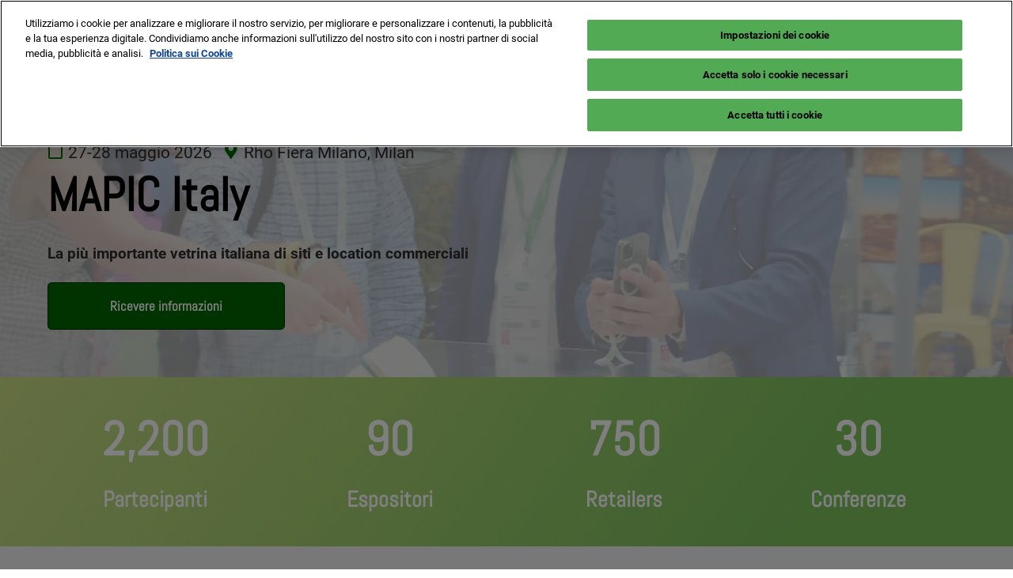

--- FILE ---
content_type: text/html;charset=utf-8
request_url: https://www.mapic-italy.it/
body_size: 20863
content:

	<!doctype html>
	<html lang="it-IT" class="no-js">
		<head>
			

    

    <meta charset="utf-8"/>
    <meta name="viewport" content="width=device-width, initial-scale=1, shrink-to-fit=no"/>
    <meta http-equiv="X-UA-Compatible" content="IE=edge"/>
    <meta name="format-detection" content="telephone=no"/>

    
        <script defer="defer" type="text/javascript" src="https://rum.hlx.page/.rum/@adobe/helix-rum-js@%5E2/dist/rum-standalone.js" data-routing="env=prod,tier=publish,ams=Reed Exhibitions"></script>
<link rel="preconnect" href="//css-components.rxweb-prd.com" crossorigin/>
    

    
        <link rel="preconnect" href="//api.reedexpo.com" crossorigin/>
    

    <link rel="icon" type="image/x-icon" href="/content/dam/sitebuilder/rm/mapic-italy/metadata/favicon.ico"/>


    <!--Basic Tags -->
    <title>MAPIC Italy - L&#39;evento italiano di retail e real estate</title>
    <meta name="keywords" content="retail real estate, italy, retailers, property professionals, networking, conferences, exhibition, retail projects, shopping centre, developer,  owners, brokers"/>
    <meta name="description" content="Due giorni di business e di networking durante i quali retailer nazionali ed internazionali incontrano gli operatori del mercato immobiliare commerciale per scoprire le migliori opportunità in Italia"/>
    <meta name="dc.identifier" content="/content/sitebuilder/rm/mapic-italy/live/it-it"/>

    <!-- Open Graph data -->
    <meta property="og:type" content="website"/>
    <meta property="og:url" content="https://www.mapic-italy.it/it-it.html"/>
    <meta property="og:title" content="MAPIC Italy - L&#39;evento italiano di retail e real estate"/>
    <meta property="og:description" content="Due giorni di business e di networking durante i quali retailer nazionali ed internazionali incontrano gli operatori del mercato immobiliare commerciale per scoprire le migliori opportunità in Italia"/>
    

    <!-- Domain Verification-->
    

    <!-- Twitter data -->
    <meta name="twitter:card" content="summary"/>
    

    <!-- SEO Meta data -->
    

    
    <!-- HREF lang data -->
    <link rel="alternate" hreflang="en-gb" href="https://www.mapic-italy.it/en-gb.html"/>
<link rel="alternate" hreflang="it-it" href="https://www.mapic-italy.it/it-it.html"/>

    <link rel="alternate" hreflang="x-default" href="https://www.mapic-italy.it/en-gb.html"/>
    <link rel="canonical" href="https://www.mapic-italy.it/it-it.html"/>


    
        <script type="text/javascript">
            window.rx = window.rx || {};
            window.rx.datalayer = JSON.parse(decodeURIComponent("{\n  \x22page\x22 : {\n    \x22blogKeywords\x22 : [ ],\n    \x22categories\x22 : [ ]\n  }\n}"));
        </script>
    

    <!-- Show Planning -->
    <script type="text/javascript">
        var eventEditionId = "eve-437a6dd7-77c5-4c70-97d8-680294407d0f",
            eventEditionName = "Mapic Italy 2025",
            interfaceLocale = "it-IT",
            primaryLocale = "",
            showPlanningFlag = true,
            localStore = localStorage.getItem('showPlanningIds') ? JSON.parse(localStorage.getItem('showPlanningIds')) : {};
    </script>

    

    <script>
        (function(H) {
            H.className = H.className.replace(/\bno-js\b/, 'js')
        }(document.documentElement));
    </script>

    <script type="text/javascript">
        var VT = JSON.parse('{\x22p1\x22:\x225fdf64b842774838976a53f70ab61cc7\x22,\x22p2\x22:\x22ToTuQ\/nufyYeDfEJ+OK0YgsL3\/mIcfkToantuCMr\x22,\x22p3\x22:\x22uhQVcmxLwXAjVtVpTvoerERiZSsNz0om\x22,\x22url\x22:\x22https:\/\/api.reedexpo.com\/secure\/connect\/token\x22}');
    </script>

			<script>window.CQ = window.CQ || {}</script>



	



	<link rel="stylesheet" href="/etc/designs/rx/sitebuilder/clientlib-cms.min.ACSHASH64270908817532ef852a270736b98e61.css" type="text/css"/>
	
  
<link href="/etc/clientlibs/rx/vendor/common.min.ACSHASHd41d8cd98f00b204e9800998ecf8427e.css" rel="stylesheet" type="text/css">

  

	<link rel="stylesheet" href="/etc/designs/rx/sitebuilder/generated/rm/mapic-italy/live.min.ACSHASHd6f300da23944939bebbecea6011cf93.css" type="text/css"/>

	
		<link rel="preload" as="font" href="/etc/designs/rx/common/theme-fonts/roboto/Roboto-Regular.woff2" type="font/woff2" crossorigin="anonymous"/>
	
		<link rel="preload" as="font" href="/etc/designs/rx/common/theme-fonts/roboto/Roboto-Italic.woff2" type="font/woff2" crossorigin="anonymous"/>
	
		<link rel="preload" as="font" href="/etc/designs/rx/common/theme-fonts/roboto/Roboto-BoldItalic.woff2" type="font/woff2" crossorigin="anonymous"/>
	
		<link rel="preload" as="font" href="/etc/designs/rx/common/theme-fonts/roboto/Roboto-Bold.woff2" type="font/woff2" crossorigin="anonymous"/>
	
		<link rel="preload" as="font" href="/etc/designs/rx/common/theme-fonts/abel/Abel-Regular.woff2" type="font/woff2" crossorigin="anonymous"/>
	

<link rel="preload" as="font" href="/etc/clientlibs/rx/vendor/font-awesome/src/fonts/fa-light-300.subset.v12.woff2" type="font/woff2" crossorigin="anonymous"/>
<link rel="preload" as="font" href="/etc/clientlibs/rx/vendor/font-awesome/src/fonts/fa-regular-400.subset.v12.woff2" type="font/woff2" crossorigin="anonymous"/>
<link rel="preload" as="font" href="/etc/clientlibs/rx/vendor/font-awesome/src/fonts/fa-solid-900.subset.v12.woff2" type="font/woff2" crossorigin="anonymous"/>
<link rel="preload" as="font" href="/etc/clientlibs/rx/vendor/font-awesome/src/fonts/fa-brands-400.subset.v7.woff2" type="font/woff2" crossorigin="anonymous"/>


    <script type="text/javascript">
        var authSettings = {
            "authority": "https:\/\/auth.reedexpo.com\/secure",
            "clientId": "RX\u002DAUTH\u002DCL\u002DEX\u002DPkce01",
            "usePkce": true,
            "forceLogin": false,
            "redirectUri": "https:\/\/www.mapic\u002Ditaly.it\/services\/rxauth\u002Dpkce",
            "inactiveTimeoutInSeconds": 600,
            "postLogoutRedirectUri": "https:\/\/www.mapic\u002Ditaly.it\/services\/rxauthlogout\u002Dpkce",
            "claimValue": "",
            "claimToCheck": "",
            "checkClaim": false,
            "allowAdmins": false,
            "registrationUrl": "",
            "locale": "it\u002DIT",
            "eventEditionId": "eve\u002D437a6dd7\u002D77c5\u002D4c70\u002D97d8\u002D680294407d0f"
        }
    </script>
    



	
		<script> var OnetrustActiveGroups = ',1,'; </script>
	




  
<script defer src="/etc/clientlibs/rx/vendor/common.min.ACSHASHb601c65f020352a576dc0f4a48695490.js" type="text/javascript"></script>

  


  
<script defer src="/etc/designs/rx/common/rx-utilities.min.ACSHASH59129180ffc7b589418f253c221c7aef.js" type="text/javascript"></script>

  


  
<script defer src="/etc/designs/rx/common/rx-react-common.min.ACSHASH8b643db74981c1d1caf9ddb6335969ba.js" type="text/javascript"></script>

  




  
  
<link href="/etc.clientlibs/core/wcm/components/tabs/v1/tabs/clientlibs/site.min.ACSHASHd54c23ba76bd8648119795790ae83779.css" rel="stylesheet" type="text/css">

  

  
  
<script src="/etc.clientlibs/core/wcm/components/commons/site/clientlibs/container.min.ACSHASH0a6aff292f5cc42142779cde92054524.js"></script>
<script src="/etc.clientlibs/core/wcm/components/tabs/v1/tabs/clientlibs/site.min.ACSHASHd4879c10895df177b4a4e333c1d53e2c.js"></script>

  




















    


        <script type="text/javascript" src="//assets.adobedtm.com/780ba0d13deb/6e852c3ae048/launch-50a2894ceeea.min.js"></script>




  
<script defer src="/etc/designs/rx/sitebuilder/clientlib-base.min.ACSHASH0165b7be834e94759be73bdf9ca88e75.js" type="text/javascript"></script>

  


<!-- Flux js for show planning -->

	<script src="https://css-components.rxweb-prd.com/packages/load-flux/latest/index.js" defer></script>


<!-- js for mercury -->

	


<!-- eager load for ASX -->

	


		</head>
		
		<body data-apigee-clientid="uhQVcmxLwXAjVtVpTvoerERiZSsNz0om">
			
			

			<div class="container">
	<div class="headerpar aem-GridColumn aem-GridColumn--default--12" data-rxtag-context="header">




    
        
        
        <div class="header"><div id="page-top" tabindex="-1"></div>

    <div class="header__base width-full" data-rx="header" data-rx-params-header='{
            "isEdit":false,
            "headerStyle":"mega" }'>
        
        <header>
            
            <div class="header__top-wrap header__top-wrap--mega theme__header--background-gradient" data-rx-selector="header">
                
<div class="header__top">
    <div class="header__container " data-rx-selector="header-container">
        <div class="header__container--top">
            <div class="header__section header__section--left" data-rx-selector="header-left">
                <div class="header__brand ">
                    <div class="logo-image image parbase">
    
		    
  
<link href="/etc.clientlibs/rx/components/sitebuilder/content/image/clientlibs.min.ACSHASH24c3449b84c53d7816d2c8cb88f88f07.css" rel="stylesheet" type="text/css">

  

		    
  
<script defer src="/etc.clientlibs/rx/components/sitebuilder/content/image/clientlibs.min.ACSHASHe1bc298e60b769fa95fe2b4d4545d81c.js"></script>

  

    

    
    <div class="image__base" data-mixpanel-image-params="{&#34;Link Text&#34;:&#34;&#34;,&#34;Link Value&#34;:&#34;/content/sitebuilder/rm/mapic-italy/live/it-it.html&#34;,&#34;Component Name&#34;:&#34;Image&#34;,&#34;Link Type&#34;:&#34;image&#34;}" data-mixpanel-image-events="{&#34;click&#34;:&#34;Navigation Interacted&#34;}">
        <a href="/it-it.html" data-dtm="image_logo_header" data-rxtag="image"><div class="image" data-rx="imageMixpanel"><div><img src="/content/dam/sitebuilder/rm/mapic-italy/2026/logo/mapic-italy-logo-240x90true.png/_jcr_content/renditions/original.image_file.238.90.file/627691939/mapic-italy-logo-240x90true.png" srcset="/content/dam/sitebuilder/rm/mapic-italy/2026/logo/mapic-italy-logo-240x90true.png/_jcr_content/renditions/original.image_file.96.36.file/627691939/mapic-italy-logo-240x90true.png 96w,/content/dam/sitebuilder/rm/mapic-italy/2026/logo/mapic-italy-logo-240x90true.png/_jcr_content/renditions/original.image_file.192.72.file/627691939/mapic-italy-logo-240x90true.png 192w,/content/dam/sitebuilder/rm/mapic-italy/2026/logo/mapic-italy-logo-240x90true.png/_jcr_content/renditions/original.image_file.238.90.file/627691939/mapic-italy-logo-240x90true.png 238w" sizes="(min-width: 1200px) 238px, (min-width: 992px) 180px, (min-width: 768px) 174px, 95px" data-rx-timestamped-url="true" alt="" title=""/></div></div></a>
    </div>
</div>

                </div>
                
                

    
        
  
<link href="/etc.clientlibs/rx/components/sitebuilder/structure/show-info/clientlibs.min.ACSHASH4d8c440dc9b7c88d344bb4ae1808b716.css" rel="stylesheet" type="text/css">

  

        
  
<script defer src="/etc.clientlibs/rx/components/sitebuilder/structure/show-info/clientlibs.min.ACSHASH963dedc4b119374d5e364725bf96dafb.js"></script>

  

    

    

    <div class="show-info-mega__base" data-rx="showInfoMixpanel" data-mixpanel-showinfo-params="{&#34;Component Name&#34;:&#34;Header Show Info&#34;}" data-mixpanel-showinfo-events="{&#34;click&#34;:&#34;Navigation Interacted&#34;}">
        <div class="theme__headings--font-family">
            <div class="show-info-mega__element">
                <span class="fa fa-fw fa-lg fa-calendar-o theme__ac-color--color"></span>
                
                    27-28 maggio 2026
                
            </div> 
            <div class="show-info-mega__element">
                <span class="fa fa-fw fa-lg fa-map-marker theme__ac-color--color"></span>
                
                    Rho Fiera Milano, Strada Statale Sempione, 28, 20017 Rho MI, Italy
                    
                
            </div>
        </div>
    </div>

            </div>
            
            <div class="header__section header__section--right" data-rx-selector="header-right">
                <div class="lang-switch__base" data-rx="langswitch">
    <ul class="lang-switch__list lang-switch__list--level1 theme__headings--font-family" data-rx-cloned-selector="lang-switch">
        <li class="lang-switch__item lang-switch__item--level1">
			<span id="lang-switch-hint" class="sr-only">Press Escape to close the menu.</span>
            <a href="#" class="lang-switch__link lang-switch__link--level1 theme__dropdown-arrow-color" aria-describedby="lang-switch-hint" role="button" aria-haspopup="menu" aria-expanded="false" aria-controls="lang-switch-menu">
				Italiano <span class="far fa-chevron-down"></span>
			</a>
            <ul id="lang-switch-menu" class="lang-switch__list lang-switch__list--level2 theme__global-nav--background">
                <li class="lang-switch__item lang-switch__item--level2">
                    
                    <a href="/en-gb.html" class="lang-switch__link lang-switch__link--level2 theme__color" tabindex="-1">English</a>
                </li>
            
                <li class="lang-switch__item lang-switch__item--level2">
                    <span class="lang-switch__actual">Italiano</span>
                    
                </li>
            </ul>
        </li>
    </ul>
</div>

                <div>
                    
	
	
	

	
		<script type="text/javascript">
			var reactSettingsChat = JSON.parse("{\x22props\x22:{\x22assets\x22:{\x22defaultOrganisationLogoUrl\x22:\x22\/content\/dam\/sitebuilder\/global\/assets\/defaultLogo.png\/_jcr_content\/renditions\/original.\/defaultLogo.png\x22,\x22defaultOrganisationLogoMobileUrl\x22:\x22\/content\/dam\/sitebuilder\/global\/assets\/defaultLogo.png\/_jcr_content\/renditions\/original.image_file.170.85.file\/defaultLogo.png\x22,\x22uploadingLogoPlaceholderUrl\x22:\x22\/content\/dam\/sitebuilder\/global\/assets\/uploadingLogoPlaceholder.png\/_jcr_content\/renditions\/original.\/uploadingLogoPlaceholder.png\x22,\x22uploadingLogoPlaceholderMobileUrl\x22:\x22\/content\/dam\/sitebuilder\/global\/assets\/uploadingLogoPlaceholder.png\/_jcr_content\/renditions\/original.image_file.170.85.file\/uploadingLogoPlaceholder.png\x22,\x22defaultOrganisationListingLogoUrl\x22:\x22\/content\/dam\/sitebuilder\/global\/assets\/defaultLogo\u002Dlist.png\/_jcr_content\/renditions\/original.\/defaultLogo\u002Dlist.png\x22,\x22defaultOrganisationNonEditableLogoUrl\x22:\x22\/content\/dam\/sitebuilder\/global\/assets\/defaultLogoNonEditable.png\/_jcr_content\/renditions\/original.\/defaultLogoNonEditable.png\x22,\x22defaultOrganisationNonEditableLogoMobileUrl\x22:\x22\/content\/dam\/sitebuilder\/global\/assets\/defaultLogoNonEditable.png\/_jcr_content\/renditions\/original.image_file.170.85.file\/defaultLogoNonEditable.png\x22,\x22defaultSessionImage\x22:\x22\/content\/dam\/sitebuilder\/global\/assets\/defaultSessionImage.png\/_jcr_content\/renditions\/original.\/defaultSessionImage.png\x22,\x22defaultParticipantPhotoUrl\x22:\x22\/content\/dam\/sitebuilder\/global\/assets\/defaultParticipantImage.png\/_jcr_content\/renditions\/original.\/defaultParticipantImage.png\x22,\x22defaultParticipantPhotoMobileUrl\x22:\x22\/content\/dam\/sitebuilder\/global\/assets\/defaultParticipantImage.png\/_jcr_content\/renditions\/original.image_file.180.180.file\/defaultParticipantImage.png\x22,\x22emperiaLogo\x22:\x22\/content\/dam\/exhibitorportal\/global\/assets\/emperiaLogo.png\/_jcr_content\/renditions\/original.\/emperiaLogo.png\x22,\x22emperiaLogoMobile\x22:\x22\/content\/dam\/exhibitorportal\/global\/assets\/emperiaLogo.png\/_jcr_content\/renditions\/original.image_file.180.180.file\/emperiaLogo.png\x22,\x22defaultProducerLogoUrl\x22:\x22\/content\/dam\/sitebuilder\/global\/assets\/defaultArtistLogo.png\/_jcr_content\/renditions\/original.\/defaultArtistLogo.png\x22,\x22defaultProducerLogoMobileUrl\x22:\x22\/content\/dam\/sitebuilder\/global\/assets\/defaultArtistLogo.png\/_jcr_content\/renditions\/original.image_file.170.85.file\/defaultArtistLogo.png\x22,\x22defaultExhibitingOrganisationCoverUrl\x22:\x22\/content\/dam\/sitebuilder\/global\/assets\/defaultLogo\u002Dlist.png\/_jcr_content\/renditions\/original.\/defaultLogo\u002Dlist.png\x22},\x22context\x22:{\x22mode\x22:\x22protected\x22,\x22interfaceLocale\x22:\x22it\u002DIT\x22,\x22primaryLocale\x22:\x22en\u002DGB\x22,\x22pageName\x22:\x22it\u002Dit\x22,\x22pageType\x22:\x22Homepage\x22,\x22eventEditionId\x22:\x22eve\u002D437a6dd7\u002D77c5\u002D4c70\u002D97d8\u002D680294407d0f\x22,\x22eventEditionName\x22:\x22Mapic Italy 2025\x22,\x22eventId\x22:\x22evt\u002D69305810\u002D9a5a\u002D4198\u002Dbbff\u002Dd08948f3bb60\x22,\x22exhibitingOrganisationId\x22:\x22\x22,\x22tenants\x22:\x22exhibitors\x22,\x22showPlanningEnabled\x22:false,\x22isChatEnabled\x22:true,\x22isVideoEnabled\x22:false,\x22isHybridShow\x22:false},\x22navigation\x22:{\x22exhibitorPrivateDetailsUrlFormat\x22:\x22\x22,\x22exhibitorProtectedDetailsUrlFormat\x22:\x22\x22,\x22exhibitorPublicDirectoryUrlFormat\x22:\x22\x22,\x22exhibitorPublicDetailsUrlFormat\x22:\x22\x22,\x22exhibitorListUrl\x22:\x22\x22,\x22exhibitorDashboardUrlFormat\x22:\x22\x22,\x22exhibitorHubUrlFormat\x22:\x22\x22,\x22exhibitorHomePageUrl\x22:\x22\x22,\x22exhibitorTaskListUrlFormat\x22:\x22\x22,\x22exhibitorsDashboardProtectedUrlFormat\x22:\x22\x22,\x22showDetailsUrl\x22:\x22\x22,\x22eventEditionSettingsUrl\x22:\x22\x22,\x22rxAdminHomePageUrl\x22:\x22\x22,\x22logoutPath\x22:\x22\/services\/rxauthlogout.logout.html\x22,\x22manualsUrl\x22:\x22\x22,\x22createTaskForAManualUrl\x22:\x22\x22,\x22editTaskForAManualUrl\x22:\x22\x22,\x22sessionsProgrammeDetailsUrl\x22:\x22\x22,\x22speakerProgrammeDetailsUrl\x22:\x22\x22,\x22sessionsProgrammeDirectoryUrl\x22:[{\x22name\x22:\x22session\u002Ddirectory\x22,\x22url\x22:\x22\x22}],\x22speakerProgrammeDirectoryUrl\x22:\x22\x22,\x22participantProtectedDirectory\x22:\x22\x22,\x22participantProtectedDetails\x22:\x22\x22,\x22participantProtectedProfile\x22:\x22\x22,\x22participantCompanyMixedDetails\x22:\x22\x22,\x22participantCompanyProtectedProfile\x22:\x22\x22,\x22participantPrivateProfile\x22:\x22\x22,\x22participantCompanyPrivateDetails\x22:\x22\x22,\x22participantDirectoryUrl\x22:\x22\x22,\x22participantProfileUrl\x22:\x22\x22,\x22productsDirectoryUrlFormat\x22:\x22\x22,\x22productDetailsUrlFormat\x22:\x22\x22,\x22artistDetailsUrlFormat\x22:\x22\x22,\x22customerHubUrlFormat\x22:\x22\x22,\x22emperiaProtectedDetailsUrlFormat\x22:\x22\x22,\x22offerManagementProtectedUrlFormat\x22:\x22\x22,\x22webinarDirectoryUrlFormat\x22:\x22\x22,\x22webinarDetailsUrlFormat\x22:\x22\x22,\x22webinarListingsUrlFormat\x22:\x22\x22,\x22createWebinarUrlFormat\x22:\x22\x22,\x22editWebinarUrlFormat\x22:\x22\x22,\x22contentSignupUrlFormat\x22:\x22\x22,\x22zoomContentLink\x22:\x22\x22,\x22embeddedViewerUrlFormat\x22:\x22\x22,\x22addProductUrlFormat\x22:\x22\x22,\x22offerListPrivateUrlFormat\x22:\x22\x22},\x22themes\x22:{},\x22algoliaConfig\x22:{\x22apiKey\x22:\x22d5cd7d4ec26134ff4a34d736a7f9ad47\x22,\x22appId\x22:\x22XD0U5M6Y4R\x22,\x22protectedAppId\x22:\x228CD2G7QY2D\x22},\x22baseApiUrl\x22:\x22https:\/\/api.reedexpo.com\/\x22,\x22baseUrlPrivateAssets\x22:\x22https:\/\/priv\u002Dmediabox\u002Dstorage.rxweb\u002Dprd.com\x22,\x22baseUrlPublicAssets\x22:\x22https:\/\/pub\u002Dmediabox\u002Dstorage.rxweb\u002Dprd.com\x22,\x22componentBaseUrl\x22:\x22https:\/\/css\u002Dcomponents.rxweb\u002Dprd.com\/\x22,\x22loggingUrl\x22:\x22https:\/\/api.reedexpo.com\/log\x22,\x22baseMagentoApiUrl\x22:\x22https:\/\/ecommerce\u002Dsales\u002Dprod.rxweb\u002Dprd.com\/\x22,\x22idpUrl\x22:\x22https:\/\/auth.reedexpo.com\x22},\x22componentName\x22:\x22Chat\x22,\x22packageName\x22:\x22chat\x22,\x22elementId\x22:\x22chat\x22,\x22environment\x22:\x22\x22}");
		</script>
		<div id="chat" class="clearfix"></div>
		<script type="text/javascript" src="https://css-components.rxweb-prd.com/packages/chat/latest/index.js" defer></script>
	


                </div>
                <div class="header__show-plan">
                    
    

    
        <script type="text/javascript">
            var reactSettingsShowPlanning = JSON.parse("{\x22props\x22:{\x22assets\x22:{\x22defaultOrganisationLogoUrl\x22:\x22\/content\/dam\/sitebuilder\/global\/assets\/defaultLogo.png\/_jcr_content\/renditions\/original.\/defaultLogo.png\x22,\x22defaultOrganisationLogoMobileUrl\x22:\x22\/content\/dam\/sitebuilder\/global\/assets\/defaultLogo.png\/_jcr_content\/renditions\/original.image_file.170.85.file\/defaultLogo.png\x22,\x22uploadingLogoPlaceholderUrl\x22:\x22\/content\/dam\/sitebuilder\/global\/assets\/uploadingLogoPlaceholder.png\/_jcr_content\/renditions\/original.\/uploadingLogoPlaceholder.png\x22,\x22uploadingLogoPlaceholderMobileUrl\x22:\x22\/content\/dam\/sitebuilder\/global\/assets\/uploadingLogoPlaceholder.png\/_jcr_content\/renditions\/original.image_file.170.85.file\/uploadingLogoPlaceholder.png\x22,\x22defaultOrganisationListingLogoUrl\x22:\x22\/content\/dam\/sitebuilder\/global\/assets\/defaultLogo\u002Dlist.png\/_jcr_content\/renditions\/original.\/defaultLogo\u002Dlist.png\x22,\x22defaultOrganisationNonEditableLogoUrl\x22:\x22\/content\/dam\/sitebuilder\/global\/assets\/defaultLogoNonEditable.png\/_jcr_content\/renditions\/original.\/defaultLogoNonEditable.png\x22,\x22defaultOrganisationNonEditableLogoMobileUrl\x22:\x22\/content\/dam\/sitebuilder\/global\/assets\/defaultLogoNonEditable.png\/_jcr_content\/renditions\/original.image_file.170.85.file\/defaultLogoNonEditable.png\x22,\x22defaultSessionImage\x22:\x22\/content\/dam\/sitebuilder\/global\/assets\/defaultSessionImage.png\/_jcr_content\/renditions\/original.\/defaultSessionImage.png\x22,\x22defaultParticipantPhotoUrl\x22:\x22\/content\/dam\/sitebuilder\/global\/assets\/defaultParticipantImage.png\/_jcr_content\/renditions\/original.\/defaultParticipantImage.png\x22,\x22defaultParticipantPhotoMobileUrl\x22:\x22\/content\/dam\/sitebuilder\/global\/assets\/defaultParticipantImage.png\/_jcr_content\/renditions\/original.image_file.180.180.file\/defaultParticipantImage.png\x22,\x22emperiaLogo\x22:\x22\/content\/dam\/exhibitorportal\/global\/assets\/emperiaLogo.png\/_jcr_content\/renditions\/original.\/emperiaLogo.png\x22,\x22emperiaLogoMobile\x22:\x22\/content\/dam\/exhibitorportal\/global\/assets\/emperiaLogo.png\/_jcr_content\/renditions\/original.image_file.180.180.file\/emperiaLogo.png\x22,\x22defaultProducerLogoUrl\x22:\x22\/content\/dam\/sitebuilder\/global\/assets\/defaultArtistLogo.png\/_jcr_content\/renditions\/original.\/defaultArtistLogo.png\x22,\x22defaultProducerLogoMobileUrl\x22:\x22\/content\/dam\/sitebuilder\/global\/assets\/defaultArtistLogo.png\/_jcr_content\/renditions\/original.image_file.170.85.file\/defaultArtistLogo.png\x22,\x22defaultExhibitingOrganisationCoverUrl\x22:\x22\/content\/dam\/sitebuilder\/global\/assets\/defaultLogo\u002Dlist.png\/_jcr_content\/renditions\/original.\/defaultLogo\u002Dlist.png\x22},\x22context\x22:{\x22mode\x22:\x22public\x22,\x22interfaceLocale\x22:\x22it\u002DIT\x22,\x22primaryLocale\x22:\x22en\u002DGB\x22,\x22pageName\x22:\x22it\u002Dit\x22,\x22pageType\x22:\x22Homepage\x22,\x22eventEditionId\x22:\x22eve\u002D437a6dd7\u002D77c5\u002D4c70\u002D97d8\u002D680294407d0f\x22,\x22eventEditionName\x22:\x22Mapic Italy 2025\x22,\x22eventId\x22:\x22evt\u002D69305810\u002D9a5a\u002D4198\u002Dbbff\u002Dd08948f3bb60\x22,\x22exhibitingOrganisationId\x22:\x22\x22,\x22exhibitorDirectoryView\x22:\x22list\x22,\x22tenants\x22:\x22exhibitors\x22,\x22portfolioId\x22:\x22\x22,\x22programme\x22:{\x22programmeId\x22:\x22\x22,\x22trackDisplayName\x22:\x22\x22},\x22programmeId\x22:\x22\x22,\x22title\x22:\x22\x22,\x22showPlanning\x22:{\x22enabled\x22:true,\x22recommendationListPath\x22:\x22https:\/\/css\u002Dcomponents.rxweb\u002Dprd.com\/packages\/recommendation\u002Dlist\/latest\/index.js\x22,\x22recommendationListDivId\x22:\x22shp\u002Drecommendation\u002Dlist\x22,\x22enableEmail\x22:false,\x22disclaimerText\x22:\x22\x22,\x22privacyText\x22:\x22\x22,\x22privacyLink\x22:\x22\x22,\x22enableFloorPlan\x22:false,\x22buttonSize\x22:\x22\x22},\x22showPlanningEnabled\x22:true,\x22contentSignup\x22:{\x22region\x22:\x22\x22,\x22sponsorsConsentLink\x22:\x22\x22,\x22exhibitorsConsentLink\x22:\x22\x22,\x22mediaPartnersConsentLink\x22:\x22\x22,\x22tradeAssociationsConsentLink\x22:\x22\x22,\x22termsText\x22:\x22\x22,\x22termsLink\x22:\x22\x22},\x22networkFeed\x22:{\x22noAccessUrl\x22:\x22\x22,\x22noAccessMessage\x22:\x22\x22},\x22productCarousel\x22:{\x22title\x22:\x22\x22,\x22categoryFilter\x22:\x22\x22,\x22sortOption\x22:\x22\x22},\x22isChatEnabled\x22:true,\x22isVideoEnabled\x22:false,\x22isHybridShow\x22:false,\x22registration\x22:{\x22campaignId\x22:\x22\x22,\x22eventId\x22:\x22\x22},\x22subscriptionId\x22:\x22\x22,\x22digitalProductCode\x22:\x22\x22,\x22productType\x22:\x22\x22,\x22productArea\x22:\x22CMS\x22,\x22displayMode\x22:\x22\x22,\x22recommendationType\x22:\x22Exhibitors\x22},\x22navigation\x22:{\x22exhibitorPrivateDetailsUrlFormat\x22:\x22\x22,\x22exhibitorProtectedDetailsUrlFormat\x22:\x22\x22,\x22exhibitorPublicDirectoryUrlFormat\x22:\x22https:\/\/www.mapic\u002Ditaly.it\/it\u002Dit\/portal\/aziende.html\x22,\x22exhibitorPublicDetailsUrlFormat\x22:\x22https:\/\/www.mapic\u002Ditaly.it\/it\u002Dit\/portal\/aziende\/aziende\u002Ddetails.{0}.html\x22,\x22exhibitorListUrl\x22:\x22\x22,\x22exhibitorDashboardUrlFormat\x22:\x22\x22,\x22exhibitorHubUrlFormat\x22:\x22\x22,\x22exhibitorHomePageUrl\x22:\x22\x22,\x22exhibitorTaskListUrlFormat\x22:\x22\x22,\x22exhibitorsDashboardProtectedUrlFormat\x22:\x22\x22,\x22showDetailsUrl\x22:\x22\x22,\x22eventEditionSettingsUrl\x22:\x22\x22,\x22rxAdminHomePageUrl\x22:\x22\x22,\x22logoutPath\x22:\x22\/services\/rxauthlogout.logout.html\x22,\x22manualsUrl\x22:\x22\x22,\x22createTaskForAManualUrl\x22:\x22\x22,\x22editTaskForAManualUrl\x22:\x22\x22,\x22sessionsProgrammeDetailsUrl\x22:\x22\x22,\x22sessionsProgrammeDirectoryUrl\x22:[],\x22participantProtectedDirectory\x22:\x22https:\/\/www.mapic\u002Ditaly.it\/it\u002Dit\/portal\/participant\u002Dportal\/participant\u002Ddirectory.html\x22,\x22participantProtectedDetails\x22:\x22https:\/\/www.mapic\u002Ditaly.it\/it\u002Dit\/portal\/participant\u002Dportal\/partecipanti\u002Ddetails.{0}.html\x22,\x22participantProtectedProfile\x22:\x22\x22,\x22participantCompanyMixedDetails\x22:\x22\x22,\x22participantCompanyProtectedProfile\x22:\x22\x22,\x22participantPrivateProfile\x22:\x22\x22,\x22participantCompanyPrivateDetails\x22:\x22\x22,\x22participantDirectoryUrl\x22:\x22\x22,\x22participantProfileUrl\x22:\x22\x22,\x22productsDirectoryUrlFormat\x22:\x22\x22,\x22productDetailsUrlFormat\x22:\x22\x22,\x22artistDetailsUrlFormat\x22:\x22\x22,\x22customerHubUrlFormat\x22:\x22\x22,\x22emperiaProtectedDetailsUrlFormat\x22:\x22\x22,\x22offerManagementProtectedUrlFormat\x22:\x22\x22,\x22webinarDirectoryUrlFormat\x22:\x22\x22,\x22webinarDetailsUrlFormat\x22:\x22\x22,\x22webinarListingsUrlFormat\x22:\x22\x22,\x22createWebinarUrlFormat\x22:\x22\x22,\x22editWebinarUrlFormat\x22:\x22\x22,\x22contentSignupUrlFormat\x22:\x22\x22,\x22zoomContentLink\x22:\x22\x22,\x22embeddedViewerUrlFormat\x22:\x22\x22,\x22addProductUrlFormat\x22:\x22\x22,\x22offerListPrivateUrlFormat\x22:\x22\x22},\x22themes\x22:{\x22siteTheme\x22:\x22light\x22,\x22brandPrimary\x22:\x22#006700\x22,\x22brandSecondary\x22:\x22\x22,\x22titleFont\x22:\x22Abel\x22,\x22textFont\x22:\x22Roboto\x22,\x22buttonStyle\x22:\x22.btn\u002Dflat\x22,\x22buttonFontColor\x22:\x22#ffffff\x22,\x22buttonRadius\x22:\x225\x22},\x22algoliaConfig\x22:{\x22apiKey\x22:\x22d5cd7d4ec26134ff4a34d736a7f9ad47\x22,\x22appId\x22:\x22XD0U5M6Y4R\x22,\x22protectedAppId\x22:\x228CD2G7QY2D\x22},\x22baseApiUrl\x22:\x22https:\/\/api.reedexpo.com\/\x22,\x22baseUrlPrivateAssets\x22:\x22https:\/\/priv\u002Dmediabox\u002Dstorage.rxweb\u002Dprd.com\x22,\x22baseUrlPublicAssets\x22:\x22https:\/\/pub\u002Dmediabox\u002Dstorage.rxweb\u002Dprd.com\x22,\x22componentBaseUrl\x22:\x22https:\/\/css\u002Dcomponents.rxweb\u002Dprd.com\/\x22,\x22loggingUrl\x22:\x22https:\/\/api.reedexpo.com\/log\x22,\x22baseMagentoApiUrl\x22:\x22https:\/\/ecommerce\u002Dsales\u002Dprod.rxweb\u002Dprd.com\/\x22,\x22idpUrl\x22:\x22https:\/\/auth.reedexpo.com\x22,\x22showInfo\x22:{\x22startDate\x22:\x222026\u002D05\u002D27T06:00:00.000+08:00\x22,\x22endDate\x22:\x222026\u002D05\u002D28T06:00:00.000+08:00\x22,\x22showLogoMobile\x22:\x22\/content\/dam\/sitebuilder\/rm\/mapic\u002Ditaly\/2026\/logo\/mapic\u002Ditaly\u002Dlogo\u002D240x90true.png\/_jcr_content\/renditions\/original.image_file.256.0.file\/684776264\/mapic\u002Ditaly\u002Dlogo\u002D240x90true.png\x22,\x22location\x22:\x22Rho Fiera Milano, Strada Statale Sempione, 28, 20017 Rho MI, Italy\x22},\x22eventDetailsJsonUrl\x22:\x22https:\/\/www.mapic\u002Ditaly.it\/api\/v1\/event.details.json\x22},\x22componentName\x22:\x22showPlanning\x22,\x22packageName\x22:\x22show\u002Dplanning\x22,\x22elementId\x22:\x22show\u002Dplanning\x22,\x22environment\x22:\x22\x22}");
        </script>
        <aside id="show-planning" class="clearfix"></aside>

        <script type="text/javascript" src="https://css-components.rxweb-prd.com/packages/show-planning/latest/index.js" defer></script>
    

                </div>
                <div class="header__cta-buttons">
                    <div class="header__action-button">
                        
     
  
<script defer src="/etc.clientlibs/rx/components/sitebuilder/content/content-switch/clientlibs/site.min.ACSHASH635b6e14206899065045858ed43d6244.js" type="text/javascript"></script>

  




    
        
	
		
  
<link href="/etc.clientlibs/rx/components/sitebuilder/content/button/clientlibs.min.ACSHASH0dfd9ac4248e9c2ea7085a3821af8b09.css" rel="stylesheet" type="text/css">

  

		
  
<script defer src="/etc.clientlibs/rx/components/sitebuilder/content/button/clientlibs.min.ACSHASH697db213c8e15127baaa70c6ef76fe4f.js"></script>

  

	
	
	

    

                    </div>
                    
                    <div class="header__action-button">
                        
	
		
  

  

		
  

  

	
	
	

                    </div>
                </div>
               
                <div class="header__action-button">
                    
    
		
  
<link href="/etc.clientlibs/rx/components/sitebuilder/content/login/clientlibs.min.ACSHASH2f671a977409856d52d630672e3d5260.css" rel="stylesheet" type="text/css">

  

		
  
<script defer src="/etc.clientlibs/rx/components/sitebuilder/content/login/clientlibs.min.ACSHASHb04bb82b5e94fd2a3c7637356a526ad2.js"></script>

  

	
    
    

                    
                </div>
            </div>
            
        </div>
        <div class="header__container--bottom">
            <div class="header__section header__container--bottom__section--left"></div>
            <div class="header__section header__container--bottom__section--right">
                <div class="header__cta-buttons"></div>
            </div>
        </div>
       
    </div>
</div>

<nav class="mega-nav__base" aria-label="Site Navigation" data-rx="meganav" data-rxtag-context="megaNav" data-rx-params-meganav="{
	  'openNavigationLabel': 'Apri la navigazione della pagina',
	  'closeNavigationLabel': 'Chiudi la navigazione della pagina',
	  'escapeNavigationLabel': 'Press Escape to close the menu.',
	  'selectLanguageLabel': 'Seleziona una lingua',
	  'headerStyle': 'mega',
	  'bgColor': '',
	  'isEdit': false,
	  'showProfile': false
	}">
	<ul class="mega-nav__list mega-nav__list--level1 theme__headings--font-family" aria-label="Site Navigation">
		<li class="mega-nav__item mega-nav__item--level1">
			
			<a href="/it-it/loro-ci-saranno.html" data-mixpanel-params="{&#34;Link Text&#34;:&#34;Aziende Partecipanti&#34;,&#34;Link Value&#34;:&#34;https://www.mapic-italy.it/content/sitebuilder/rm/mapic-italy/live/it-it/loro-ci-saranno.html&#34;}" data-mixpanel-events="{&#34;click&#34;:&#34;Navigation Interacted&#34;}" class="mega-nav__link mega-nav__link--level1 " data-rxtag="navLink">
				Aziende Partecipanti
			</a>
			
			
		</li>
	
		<li class="mega-nav__item mega-nav__item--level1">
			
			<a href="/it-it/Partecipa.html" data-mixpanel-params="{&#34;Link Text&#34;:&#34;Partecipa&#34;,&#34;Link Value&#34;:&#34;https://www.mapic-italy.it/content/sitebuilder/rm/mapic-italy/live/it-it/Partecipa.html&#34;}" data-mixpanel-events="{&#34;click&#34;:&#34;Navigation Interacted&#34;}" class="mega-nav__link mega-nav__link--level1 " data-rxtag="navLink" aria-expanded="false">
				Partecipa
			</a>
			<button class="mega-nav__chevron-down fa fa-chevron-down" aria-expanded="false" aria-label="Show Partecipa submenu">
			</button>
			<ul class="mega-nav__list mega-nav__list--level2">
				<li class="mega-nav__item mega-nav__item--level2">
					
					<a href="/it-it/Partecipa/Visita.html" data-mixpanel-params="{&#34;Link Text&#34;:&#34;Visita&#34;,&#34;Link Value&#34;:&#34;https://www.mapic-italy.it/content/sitebuilder/rm/mapic-italy/live/it-it/Partecipa/Visita.html&#34;}" data-mixpanel-events="{&#34;click&#34;:&#34;Navigation Interacted&#34;}" class="mega-nav__link mega-nav__link--level2 " data-rxtag="navLink" tabindex="-1">
						Visita
					</a>
					
				</li>
			
				<li class="mega-nav__item mega-nav__item--level2">
					
					<a href="/it-it/Partecipa/Esponi.html" data-mixpanel-params="{&#34;Link Text&#34;:&#34;Esponi&#34;,&#34;Link Value&#34;:&#34;https://www.mapic-italy.it/content/sitebuilder/rm/mapic-italy/live/it-it/Partecipa/Esponi.html&#34;}" data-mixpanel-events="{&#34;click&#34;:&#34;Navigation Interacted&#34;}" class="mega-nav__link mega-nav__link--level2 " data-rxtag="navLink" tabindex="-1">
						Esponi
					</a>
					
				</li>
			</ul>
		</li>
	
		<li class="mega-nav__item mega-nav__item--level1">
			
			<a href="/it-it/programma.html" data-mixpanel-params="{&#34;Link Text&#34;:&#34;Programma&#34;,&#34;Link Value&#34;:&#34;https://www.mapic-italy.it/content/sitebuilder/rm/mapic-italy/live/it-it/programme.html&#34;}" data-mixpanel-events="{&#34;click&#34;:&#34;Navigation Interacted&#34;}" class="mega-nav__link mega-nav__link--level1 " data-rxtag="navLink" aria-expanded="false">
				Programma
			</a>
			<button class="mega-nav__chevron-down fa fa-chevron-down" aria-expanded="false" aria-label="Show Programma submenu">
			</button>
			<ul class="mega-nav__list mega-nav__list--level2">
				<li class="mega-nav__item mega-nav__item--level2">
					
					<a href="/it-it/programma/conferences-and-events.html" data-mixpanel-params="{&#34;Link Text&#34;:&#34;Conferenze e Eventi &#34;,&#34;Link Value&#34;:&#34;https://www.mapic-italy.it/content/sitebuilder/rm/mapic-italy/live/it-it/programme/conferences-and-events.html&#34;}" data-mixpanel-events="{&#34;click&#34;:&#34;Navigation Interacted&#34;}" class="mega-nav__link mega-nav__link--level2 " data-rxtag="navLink" tabindex="-1">
						Conferenze e Eventi 
					</a>
					
				</li>
			</ul>
		</li>
	
		<li class="mega-nav__item mega-nav__item--level1">
			
			<a href="/it-it/informazioni-utili.html" data-mixpanel-params="{&#34;Link Text&#34;:&#34;Informazioni utili&#34;,&#34;Link Value&#34;:&#34;https://www.mapic-italy.it/content/sitebuilder/rm/mapic-italy/live/it-it/informazioni-utili.html&#34;}" data-mixpanel-events="{&#34;click&#34;:&#34;Navigation Interacted&#34;}" class="mega-nav__link mega-nav__link--level1 " data-rxtag="navLink">
				Informazioni utili
			</a>
			
			
		</li>
	
		<li class="mega-nav__item mega-nav__item--level1">
			
			<a href="/it-it/esponi.html" data-mixpanel-params="{&#34;Link Text&#34;:&#34;Esponi&#34;,&#34;Link Value&#34;:&#34;https://www.mapic-italy.it/content/sitebuilder/rm/mapic-italy/live/it-it/esponi.html&#34;}" data-mixpanel-events="{&#34;click&#34;:&#34;Navigation Interacted&#34;}" class="mega-nav__link mega-nav__link--level1 " data-rxtag="navLink">
				Esponi
			</a>
			
			
		</li>
	</ul>
	
</nav>


            </div>
        </header>
    </div>
    
    

</div>

    
        
        
        <div class="cookie-message parbase">

</div>

    
        
        
        <div class="newpar new section">

</div>

    
        
        
        <div class="par iparys_inherited">

    
    
    
    

</div>

    

</div>
	<div class="aem-Grid" data-rxtag-context="body">
		<div class="row aem-GridColumn">
			<div id="main" class="col-md-12 grid__main grid__main--home-template">
				
					
				
					
						<div class="root responsivegrid">


<div class="aem-Grid aem-Grid--12 aem-Grid--default--12 ">
    
    <div class="parsys aem-GridColumn aem-GridColumn--default--12">




    
    
    <div class="responsive-content-grid responsivegrid responsivegrid__spacing-bottom--none">


    

        
        

        
        

        
        

        
        

        
        

        
        

        
        

        
        

        
        

        
        
    


<div id="grid-eee38ce1" class="aem-Grid aem-Grid--12 aem-Grid--default--12    ">

    
    
    <div class="mobile-switch aem-GridColumn aem-GridColumn--default--12">
    
        
  

  

    
    <div data-rx="contentSwitch" data-rx-params-contentswitch="{
            'wcmModeEdit': false,
            'properties': {},
            'type': 'mobileSwitch',
            'scheduledSwitch': true,
            'startDate': 1747206000000,
            'endDate': 1747324800000
         }">
        <div id="default-content" class="hidden">
            


    

        
        

        
        

        
        

        
        

        
        

        
        

        
        

        
        

        
        

        
        
    


<div id="grid-de61d03" class="aem-Grid aem-Grid--12 aem-Grid--default--12    ">

    
    
    <div class="hero-image aem-GridColumn aem-GridColumn--default--12">




  <h1 class="sr-only">
    MAPIC Italy 2025</h1>

  
      <div id="hero-image-9f4e20b490" class="hero-image__base width-full
                 hero-image__base--small-height
                 hero-image__base--first-on-page
                 
                 hero-image__base--header-mega
                 hero-image__base--alignment-center theme__color" data-rx-params-herovideo="{
               'image': false,
               'videoDam': true,
               'videoDamPath' :'/content/dam/sitebuilder/rm/mapic-italy/2023/homepage/Mapic Italy Hero.mp4',
               'videoDamLargeVideo': 'false',
               'youtube': false,
               'youtubeId': ''
           }" data-rx-params-chevron="{
               'headerStyle': 'mega'
           }" data-rx="herovideo">

        

        <div class="hero-image__video-container">
          <div class="hero-image__cover-image">
            <div class="image" data-rx="imageMixpanel"><div class="img-resp__base img-resp__base--background" data-rx-timestamped-url="true" data-ratio="48.19%" data-rx="imageresponsive" data-rx-params-imageresponsive="{&quot;sources&quot;:[{&quot;srcset&quot;:&quot;{base}375.181.file/431904461/Hero__1660x800.jpg 375w,{base}990.477.file/431904461/Hero__1660x800.jpg 990w,{base}1125.542.file/431904461/Hero__1660x800.jpg 1125w,{base}1488.717.file/431904461/Hero__1660x800.jpg 1488w,{base}1659.800.file/431904461/Hero__1660x800.jpg 1659w&quot;,&quot;sizes&quot;:&quot;(min-width: 1200px) 1659px, (min-width: 992px) 1200px, (min-width: 768px) 990px, (min-width: 376px) 768px, 375px&quot;}],&quot;basePath&quot;:&quot;/content/dam/sitebuilder/rm/mapic-italy/2022/hero-image/Hero__1660x800.jpg/_jcr_content/renditions/original.image_file.&quot;,&quot;defaultImg&quot;:&quot;{base}1659.800.file/431904461/Hero__1660x800.jpg&quot;,&quot;altText&quot;:&quot;&quot;,&quot;title&quot;:&quot;&quot;}"><div class="img-resp__anchor"></div><noscript><img src="/content/dam/sitebuilder/rm/mapic-italy/2022/hero-image/Hero__1660x800.jpg/_jcr_content/renditions/original.image_file.1659.800.file/431904461/Hero__1660x800.jpg" srcset="/content/dam/sitebuilder/rm/mapic-italy/2022/hero-image/Hero__1660x800.jpg/_jcr_content/renditions/original.image_file.375.181.file/431904461/Hero__1660x800.jpg 375w,/content/dam/sitebuilder/rm/mapic-italy/2022/hero-image/Hero__1660x800.jpg/_jcr_content/renditions/original.image_file.990.477.file/431904461/Hero__1660x800.jpg 990w,/content/dam/sitebuilder/rm/mapic-italy/2022/hero-image/Hero__1660x800.jpg/_jcr_content/renditions/original.image_file.1125.542.file/431904461/Hero__1660x800.jpg 1125w,/content/dam/sitebuilder/rm/mapic-italy/2022/hero-image/Hero__1660x800.jpg/_jcr_content/renditions/original.image_file.1488.717.file/431904461/Hero__1660x800.jpg 1488w,/content/dam/sitebuilder/rm/mapic-italy/2022/hero-image/Hero__1660x800.jpg/_jcr_content/renditions/original.image_file.1659.800.file/431904461/Hero__1660x800.jpg 1659w" sizes="(min-width: 1200px) 1659px, (min-width: 992px) 1200px, (min-width: 768px) 990px, (min-width: 376px) 768px, 375px" data-rx-timestamped-url="true" alt="" title="" class="img-resp__img"/></noscript></div></div>
          </div>
        </div>

        
          
          <style>
            #hero-image-9f4e20b490 {
              --hero-image-opacity: 0.65;
            }
          </style>
          <span class="hero-image__tint theme__tint--background"></span>
        

        

        <div class="hero-image__content">
          <div class="container">
            <div class="row">
              


<div class="aem-Grid aem-Grid--12 aem-Grid--default--12 ">
    
    <div class="hero-grid responsivegrid aem-GridColumn aem-GridColumn--default--12">


<div class="aem-Grid aem-Grid--12 aem-Grid--default--12 ">
    
    <div class="hero-show-info aem-GridColumn aem-GridColumn--default--12">
    
    <div class="hero-show-info__base" data-rx="heroShowInfoMixpanel" data-mixpanel-hero-showinfo-params="{&#34;Date Link&#34;:&#34;&#34;,&#34;Component Name&#34;:&#34;Hero Show Info&#34;,&#34;Location Link Type&#34;:&#34;Show Location&#34;,&#34;Location&#34;:&#34;Rho Fiera Milano, Milan&#34;,&#34;Location Link&#34;:&#34;&#34;,&#34;Date Link Type&#34;:&#34;Show Date&#34;,&#34;Date&#34;:&#34;27-28 maggio 2026&#34;}" data-mixpanel-hero-showinfo-events="{&#34;click&#34;:&#34;Navigation Interacted&#34;}">
        <div class="hero-show-info__inner hero-show-info__inner--text-left theme__color">
            <div class="hero-show-info__item" data-dtm="heroShowInfo_date_body">
                <span class="fa fa-calendar-o theme__ac-color--color hero-show-info__icon"></span>
                
                    27-28 maggio 2026
                
            </div>
            <div class="hero-show-info__item" data-dtm="heroShowInfo_map_body">
                <span class="fa fa-map-marker theme__ac-color--color hero-show-info__icon"></span>
                
                    Rho Fiera Milano, Milan
                
            </div>
        </div>
    </div>
</div>

    
</div>
</div>
<div class="hero-grid responsivegrid aem-GridColumn aem-GridColumn--default--12">


<div class="aem-Grid aem-Grid--12 aem-Grid--default--12 ">
    
    <div class="title aem-GridColumn aem-GridColumn--default--12">
	
		
  
<link href="/etc.clientlibs/rx/components/sitebuilder/content/title/clientlibs.min.ACSHASHddd23e4798f6e6e463e26aef40a5ff00.css" rel="stylesheet" type="text/css">

  

	  
	
		<div data-rxtag-multiple="title">
			<h2 class="title__base title-secondary text-left title__base--h1  ">
				MAPIC Italy
 
			</h2>
			
		</div>
	
	
    


</div>
<div class="text aem-GridColumn aem-GridColumn--default--12">
	
  
<link href="/etc.clientlibs/rx/components/sitebuilder/content/text/clientlibs.min.ACSHASH0f663f176d3084e36839006a49470d6a.css" rel="stylesheet" type="text/css">

  


<div id="text-3195d410be" class="cmp-text" data-rxtag-multiple="text">
    <p><b><span class="text--xlarge">La più importante vetrina italiana di siti e location commerciali</span></b></p>

</div>

    
</div>
<div class="button aem-GridColumn aem-GridColumn--default--12">
	
		
  

  

		
  

  

	
	
	<div class="text-left button__base">
		
		
		
		
		<a class="btn btn-primary  btn-lg " style="width: 300px" href="https://www.mapic-italy.it/en-gb/contact.html" data-rx-params-lightbox="{
				'location': 'https://www.mapic-italy.it/en-gb/contact.html'
			 }" role="button" data-mixpanel-params='{
				"Component Name": "Button",
				"Button Preset": "defaultLinkTo",
				"Button Text": "Ricevere informazioni",
				"Button URL": "https://www.mapic-italy.it/en-gb/contact.html",
				"Button Position": "heroImage"
			}' data-mixpanel-event='{
				&quot;click&quot;: &quot;Button Interacted&quot;
			}' data-rxtag="button" target="_blank">
			
			<span class="btn-label">Ricevere informazioni</span>
			
			
		</a>
	</div>
</div>

    
</div>
</div>

    
</div>

            </div>
          </div>
        </div>
        
      </div>
  

</div>

    
</div>
        </div>
        <div id="mobile-content" class="hidden">
            


<div class="aem-Grid aem-Grid--12 aem-Grid--default--12 ">
    
    <div class="toolkit-container aem-GridColumn aem-GridColumn--default--12">




	
		
  
<link href="/etc.clientlibs/rx/components/sitebuilder/content/toolkit-container/clientlibs.min.ACSHASH073761f1e4c4fa41db62c69bb4a09e0b.css" rel="stylesheet" type="text/css">

  

	

	<div class="toolkit-container__base">
		<h3 class="toolkit-container__title">
			MAPIC Italy&#39;s Essentials</h3>
		<div class="toolkit-container__wrapper">




    
    
    <div class="toolkit-card">


	
  
<link href="/etc.clientlibs/rx/components/sitebuilder/content/toolkit-card/clientlibs/site.min.ACSHASHa0f8e53f9a807b5220fe1dc5e90c3129.css" rel="stylesheet" type="text/css">

  

	
  
<script defer src="/etc.clientlibs/rx/components/sitebuilder/content/toolkit-card/clientlibs/site.min.ACSHASHa0cfb4b1b556200ab674594e1918b57c.js"></script>

  




	<a data-rx="toolkitMixpanel" data-rx-params-toolkitmixpanel="{'savedLink': 'false'}" data-mixpanel-toolkit-params="{&#34;Link Text&#34;:&#34;Mappa&#34;,&#34;Link Value&#34;:&#34;/content/sitebuilder/rm/mapic-italy/live/it-it/informazioni-utili/floorplan.html&#34;,&#34;Component Name&#34;:&#34;Toolkit&#34;,&#34;Link Type&#34;:&#34;Toolkit&#34;}" data-mixpanel-toolkit-events="{&#34;click&#34;:&#34;Navigation Interacted&#34;}" href="/it-it/informazioni-utili/floorplan.html" class="toolkit-card__base 
			
			
			
			" style="background-color:#7CC35D">
		<div class="toolkit-card__icon-wrapper">
			<span class="toolkit-card__icon fa fa-map"></span>
		</div>
		
		<div class="toolkit-card__text-wrapper">
			<p class="toolkit-card__text">Mappa</p>
		</div>
	</a>

</div>


    
    
    <div class="toolkit-card">


	
  

  

	
  

  




	<a data-rx="toolkitMixpanel" data-rx-params-toolkitmixpanel="{'savedLink': 'false'}" data-mixpanel-toolkit-params="{&#34;Link Text&#34;:&#34;MappaAccesso al data&#34;,&#34;Link Value&#34;:&#34;/content/sitebuilder/rm/mapic-italy/live/it-it/portal/my-hub.html&#34;,&#34;Component Name&#34;:&#34;Toolkit&#34;,&#34;Link Type&#34;:&#34;Toolkit&#34;}" data-mixpanel-toolkit-events="{&#34;click&#34;:&#34;Navigation Interacted&#34;}" href="/it-it/portal/my-hub.html" class="toolkit-card__base  toolkit-card__base--default-bgcolor
			
			
			
			">
		<div class="toolkit-card__icon-wrapper">
			<span class="toolkit-card__icon fa fa-sign-in-alt"></span>
		</div>
		
		<div class="toolkit-card__text-wrapper">
			<p class="toolkit-card__text">MappaAccesso al data</p>
		</div>
	</a>

</div>


    
    
    <div class="toolkit-card">


	
  

  

	
  

  




	<a data-rx="toolkitMixpanel" data-rx-params-toolkitmixpanel="{'savedLink': 'false'}" data-mixpanel-toolkit-params="{&#34;Link Text&#34;:&#34;Acquista biglietto&#34;,&#34;Link Value&#34;:&#34;https://www.mapic-italy.it/it-it/acquista-biglietto.html&#34;,&#34;Component Name&#34;:&#34;Toolkit&#34;,&#34;Link Type&#34;:&#34;Toolkit&#34;}" data-mixpanel-toolkit-events="{&#34;click&#34;:&#34;Navigation Interacted&#34;}" href="https://www.mapic-italy.it/it-it/acquista-biglietto.html" class="toolkit-card__base 
			 theme__ac-color--background-color
			
			
			">
		<div class="toolkit-card__icon-wrapper">
			<span class="toolkit-card__icon fa fa-id-badge"></span>
		</div>
		
		<div class="toolkit-card__text-wrapper">
			<p class="toolkit-card__text">Acquista biglietto</p>
		</div>
	</a>

</div>


    
    
    <div class="toolkit-card">


	
  

  

	
  

  




	<a data-rx="toolkitMixpanel" data-rx-params-toolkitmixpanel="{'savedLink': 'false'}" data-mixpanel-toolkit-params="{&#34;Link Text&#34;:&#34;Scopri il programma&#34;,&#34;Link Value&#34;:&#34;https://www.mapic-italy.it/it-it/programma/conferences-and-events.html&#34;,&#34;Component Name&#34;:&#34;Toolkit&#34;,&#34;Link Type&#34;:&#34;Toolkit&#34;}" data-mixpanel-toolkit-events="{&#34;click&#34;:&#34;Navigation Interacted&#34;}" href="https://www.mapic-italy.it/it-it/programma/conferences-and-events.html" class="toolkit-card__base  toolkit-card__base--default-bgcolor
			
			
			
			">
		<div class="toolkit-card__icon-wrapper">
			<span class="toolkit-card__icon fa fa-users"></span>
		</div>
		
		<div class="toolkit-card__text-wrapper">
			<p class="toolkit-card__text">Scopri il programma</p>
		</div>
	</a>

</div>


    
    
    <div class="toolkit-card">


	
  

  

	
  

  




	<a data-rx="toolkitMixpanel" data-rx-params-toolkitmixpanel="{'savedLink': 'false'}" data-mixpanel-toolkit-params="{&#34;Link Text&#34;:&#34;Informazioni utili&#34;,&#34;Link Value&#34;:&#34;https://www.mapic-italy.it/it-it/informazioni-utili.html&#34;,&#34;Component Name&#34;:&#34;Toolkit&#34;,&#34;Link Type&#34;:&#34;Toolkit&#34;}" data-mixpanel-toolkit-events="{&#34;click&#34;:&#34;Navigation Interacted&#34;}" href="https://www.mapic-italy.it/it-it/informazioni-utili.html" class="toolkit-card__base  toolkit-card__base--default-bgcolor
			
			
			
			">
		<div class="toolkit-card__icon-wrapper">
			<span class="toolkit-card__icon fa fa-question"></span>
		</div>
		
		<div class="toolkit-card__text-wrapper">
			<p class="toolkit-card__text">Informazioni utili</p>
		</div>
	</a>

</div>


</div>
	</div>

</div>

    
</div>

        </div>
    </div>

</div>

    
</div></div>


    
    
    <div class="ghost">

</div>


    
    
    <div class="ghost">

</div>


    
    
    <div class="ghost">

</div>


    
    
    <div class="partition responsivegrid">
	
	
	
    

        
        

        
        

        
        

        
        

        
        

        
        

        
        

        
        

        
        <style>
            #partition-250da5f .btn {
                color: #ffffff;
            }
        </style>

        
        <style>
            #partition-250da5f .btn:hover,
            #partition-250da5f .btn:focus {
                color: #ffffff;
            }
        </style>
    

	<div id="partition-250da5f" class="partition__base width-full partition__base--text-white row--margin-none  partition__base--background-center">
		<div class="image" data-rx="imageMixpanel"><div class="img-resp__base img-resp__base--background-custom" data-rx-timestamped-url="true" data-rx="imageresponsive" data-rx-params-imageresponsive="{&quot;sources&quot;:[{&quot;srcset&quot;:&quot;{base}375.211.file/385728495/background.jpg 375w,{base}990.557.file/385728495/background.jpg 990w,{base}1125.633.file/385728495/background.jpg 1125w,{base}1279.719.file/385728495/background.jpg 1279w&quot;,&quot;sizes&quot;:&quot;(min-width: 1200px) 1279px, (min-width: 992px) 1200px, (min-width: 768px) 990px, (min-width: 376px) 768px, 375px&quot;}],&quot;basePath&quot;:&quot;/content/dam/sitebuilder/rm/mapic-italy/mapit-2025/background.jpg/_jcr_content/renditions/original.image_file.&quot;,&quot;defaultImg&quot;:&quot;{base}1279.719.file/background.jpg&quot;,&quot;altText&quot;:&quot;&quot;,&quot;title&quot;:&quot;&quot;}"><div class="img-resp__anchor"></div><noscript><img src="/content/dam/sitebuilder/rm/mapic-italy/mapit-2025/background.jpg/_jcr_content/renditions/original.image_file.375.211.file/385728495/background.jpg" alt="" title="" data-rx-timestamped-url="true" class="img-resp__img"/></noscript></div></div>
		
		<div class="partition__container container partition__container--padding-">
			<div class="row aem-GridColumn">
				<div class="col-md-12">




    
    
    <div class="column-control-4 responsivegrid">
	
		
  
<link href="/etc.clientlibs/rx/components/sitebuilder/content/column-control-4/clientlibs.min.ACSHASHfad441c15c88c9a1bf94dfca1e9d2108.css" rel="stylesheet" type="text/css">

  

	
	
	
	
	<div class="row aem-GridColumn row--margin-small  ">
		<div class="col-md-3 column-control-4__container-1">




    
    
    <div class="title">
	
		
  

  

	  
	
		<div data-rxtag-multiple="title">
			<h2 class="title__base  text-center title__base--h1  ">
				2,200
 
			</h2>
			
		</div>
	
	
    


</div>


    
    
    <div class="text">
	
  

  


<div id="text-00c1f453b6" class="cmp-text" data-rxtag-multiple="text">
    <h3 style="text-align: center;">Partecipanti<br />
</h3>

</div>

    
</div>


</div>
		<div class="col-md-3 column-control-4__container-2">




    
    
    <div class="title">
	
		
  

  

	  
	
		<div data-rxtag-multiple="title">
			<h2 class="title__base  text-center title__base--h1  ">
				90
 
			</h2>
			
		</div>
	
	
    


</div>


    
    
    <div class="text">
	
  

  


<div id="text-961d22667a" class="cmp-text" data-rxtag-multiple="text">
    <h3 style="text-align: center;">Espositori<br />
</h3>

</div>

    
</div>


</div>
		<div class="col-md-3 column-control-4__container-3">




    
    
    <div class="title">
	
		
  

  

	  
	
		<div data-rxtag-multiple="title">
			<h2 class="title__base  text-center title__base--h1  ">
				750
 
			</h2>
			
		</div>
	
	
    


</div>


    
    
    <div class="text">
	
  

  


<div id="text-b13d61ceef" class="cmp-text" data-rxtag-multiple="text">
    <h3 style="text-align: center;">Retailers<br />
</h3>

</div>

    
</div>


</div>
		<div class="col-md-3 column-control-4__container-4">




    
    
    <div class="title">
	
		
  

  

	  
	
		<div data-rxtag-multiple="title">
			<h2 class="title__base  text-center title__base--h1  ">
				30
 
			</h2>
			
		</div>
	
	
    


</div>


    
    
    <div class="text">
	
  

  


<div id="text-48d7314e62" class="cmp-text" data-rxtag-multiple="text">
    <h3 style="text-align: center;">Conferenze</h3>

</div>

    
</div>


</div>
	</div>
</div>


</div>
			</div>
		</div>
	</div>

</div>


    
    
    <div class="partition responsivegrid">
	
	
	
    

        
        

        
        

        
        

        
        

        
        

        
        

        
        

        
        

        
        <style>
            #partition-1aca3d5a .btn {
                color: #ffffff;
            }
        </style>

        
        <style>
            #partition-1aca3d5a .btn:hover,
            #partition-1aca3d5a .btn:focus {
                color: #ffffff;
            }
        </style>
    

	<div id="partition-1aca3d5a" class="partition__base width-full partition__base--text-black row--margin-none  partition__base--background-top" style="background-color:#F1F1F1;">
		
		
		<div class="partition__container container partition__container--padding-">
			<div class="row aem-GridColumn">
				<div class="col-md-12">




    
    
    <div class="column-control-1 responsivegrid">
	
		
  
<link href="/etc.clientlibs/rx/components/sitebuilder/content/column-control-1/clientlibs.min.ACSHASH941bf9b77e06fe5f0ff0cdd73f35ebe3.css" rel="stylesheet" type="text/css">

  

	
	
	
	
	<div class="row aem-GridColumn row--margin-medium  ">
		<div class="col-md-12 column-control-1__container">




    
    
    <div class="title">
	
		
  

  

	  
	
		<div data-rxtag-multiple="title">
			<h2 class="title__base  text-left title__base--h2  ">
				<b>Dal 2016, MAPIC Italy riunisce a Milano l’intera community italiana del retail real estate durante due giorni ricchi di opportunità di business.</b>
 
			</h2>
			
		</div>
	
	
    


</div>


</div>
	</div>
</div>


    
    
    <div class="column-control-2 responsivegrid">
	
		
  
<link href="/etc.clientlibs/rx/components/sitebuilder/content/column-control-2/clientlibs.min.ACSHASHea48d874d404b8cc16db35ad640f7b9c.css" rel="stylesheet" type="text/css">

  

	
    
	
	
	<div class="row aem-GridColumn row--margin-medium  ">
		<div class="col-md-6 column-control-2__container-1">




    
    
    <div class="youtube parbase"><div class="cq-dd-image">
	
		
  
<link href="/etc.clientlibs/rx/components/sitebuilder/content/youtube/clientlibs.min.ACSHASH10398f84654f4164c5422a517fea8b97.css" rel="stylesheet" type="text/css">

  

		
  
<script defer src="/etc.clientlibs/rx/components/sitebuilder/content/youtube/clientlibs.min.ACSHASH6339aa54fb5e02c3de3fb25d722be626.js"></script>

  

	
	
	<div class="youtube__base">
		<div class="yt-wrapper" data-rx="youtube" data-rx-params-youtube="{'cookieGroup': '4'}" style="
			max-height: 480px;
			max-width: 853.3333333333334px">
			<div class="iframe-wrapper res-16x9">
				<iframe type="text/html" data-src="/embed/C9ywRxUBsIk" frameborder="0" allowfullscreen="allowfullscreen" title="youtube">
				</iframe>
			</div>
		</div>
	</div>
</div>
</div>


</div>
		<div class="col-md-6 column-control-2__container-2">




    
    
    <div class="text">
	
  

  


<div id="text-a57b2dc8e3" class="cmp-text" data-rxtag-multiple="text">
    <p><span class="text--large">Che tu sia un retailer, uno sviluppatore, un proprietario o un investitore, MAPIC Italy è l’evento di riferimento per incontrare tutti i professionisti del retail real estate attivi sul mercato italiano.</span></p>
<p><span class="text--large">Più di una semplice fiera, MAPIC Italy è un acceleratore di incontri e di deals che offre opportunità mirate di networking e un programma conferenze ricco di contenuti. Scopri gli spazi commerciali disponibili in tutta Italia, incontra retailer in espansione, crea partnership e concludi accordi — tutto in soli due giorni pensati per garantire massima efficienza e una convivialità autentica.</span></p>

</div>

    
</div>


</div>
	</div>
</div>


</div>
			</div>
		</div>
	</div>

</div>


    
    
    <div class="partition responsivegrid">
	
	
	
    

        
        

        
        

        
        

        
        

        
        

        
        

        
        

        
        

        
        <style>
            #partition-737f9731 .btn {
                color: #ffffff;
            }
        </style>

        
        <style>
            #partition-737f9731 .btn:hover,
            #partition-737f9731 .btn:focus {
                color: #ffffff;
            }
        </style>
    

	<div id="partition-737f9731" class="partition__base width-full partition__base--text-black row--margin-none  partition__base--background-top">
		
		
		<div class="partition__container container partition__container--padding-">
			<div class="row aem-GridColumn">
				<div class="col-md-12">




    
    
    <div class="title">
	
		
  

  

	  
	
		<div data-rxtag-multiple="title">
			<h2 class="title__base  text-left title__base--h2  ">
				Novità al MAPIC Italy 2026
 
			</h2>
			
		</div>
	
	
    


</div>


    
    
    <div class="column-control-3 responsivegrid">	
	
		
  
<link href="/etc.clientlibs/rx/components/sitebuilder/content/column-control-3/clientlibs.min.ACSHASH16f0ed438714afb8cacfe7d0a21eb81b.css" rel="stylesheet" type="text/css">

  

	
    
	
	
	<div class="row aem-GridColumn row--margin-medium  ">
		<div class="col-md-4 column-control-3__container-1">




    
    
    <div class="title">
	
		
  

  

	  
	
		<div data-rxtag-multiple="title">
			<h3 class="title__base  text-left title__base--h3  ">
				Focus High-Street Retail
 
			</h3>
			
		</div>
	
	
    


</div>


    
    
    <div class="image parbase">
    
		    
  

  

		    
  

  

    

    
    <div class="image__base" data-mixpanel-image-params="{&#34;Link Text&#34;:&#34;High Street&#34;,&#34;Link Value&#34;:&#34;&#34;,&#34;Component Name&#34;:&#34;Image&#34;,&#34;Link Type&#34;:&#34;image_visual_body&#34;}" data-mixpanel-image-events="{&#34;click&#34;:&#34;Navigation Interacted&#34;}">
        <div class="image" data-rx="imageMixpanel" style="max-width:720px;"><div class="img-resp__base" data-rx-timestamped-url="true" style="padding-bottom: 66.67%" data-rx="imageresponsive" data-rx-params-imageresponsive="{&quot;sources&quot;:[{&quot;srcset&quot;:&quot;{base}340.227.file/635569002/highstreet.jpg 340w,{base}375.250.file/635569002/highstreet.jpg 375w,{base}720.480.file/635569002/highstreet.jpg 720w,{base}799.532.file/635569002/highstreet.jpg 799w&quot;,&quot;sizes&quot;:&quot;(min-width: 1200px) 364px, (min-width: 992px) 297px, (min-width: 376px) 720px, 351px&quot;}],&quot;basePath&quot;:&quot;/content/dam/sitebuilder/rm/mapic-italy/2026/pictures/highstreet.jpg/_jcr_content/renditions/original.image_file.&quot;,&quot;defaultImg&quot;:&quot;{base}799.532.file/highstreet.jpg&quot;,&quot;altText&quot;:&quot;High Street&quot;,&quot;title&quot;:&quot;High Street&quot;}"><div class="img-resp__anchor"></div><noscript><img src="/content/dam/sitebuilder/rm/mapic-italy/2026/pictures/highstreet.jpg/_jcr_content/renditions/original.image_file.340.227.file/635569002/highstreet.jpg" alt="High Street" title="High Street" data-rx-timestamped-url="true" class="img-resp__img"/></noscript></div></div>
    </div>
</div>


    
    
    <div class="text">
	
  

  


<div id="text-c02a16fb3d" class="cmp-text" data-rxtag-multiple="text">
    <p><span class="text--large">Scopri le più importanti opportunità di location disponibili nelle high street nelle maggiori città italiane e incontra i loro principali proprietari e broker.</span></p>

</div>

    
</div>


</div>
		<div class="col-md-4 column-control-3__container-2">




    
    
    <div class="title">
	
		
  

  

	  
	
		<div data-rxtag-multiple="title">
			<h3 class="title__base  text-left title__base--h3  ">
				Focus speciale Outlet
 
			</h3>
			
		</div>
	
	
    


</div>


    
    
    <div class="image parbase">
    
		    
  

  

		    
  

  

    

    
    <div class="image__base" data-mixpanel-image-params="{&#34;Link Text&#34;:&#34;Outlet Summit&#34;,&#34;Link Value&#34;:&#34;&#34;,&#34;Component Name&#34;:&#34;Image&#34;,&#34;Link Type&#34;:&#34;image_visual_body&#34;}" data-mixpanel-image-events="{&#34;click&#34;:&#34;Navigation Interacted&#34;}">
        <div class="image" data-rx="imageMixpanel" style="max-width:720px;"><div class="img-resp__base" data-rx-timestamped-url="true" style="padding-bottom: 66.67%" data-rx="imageresponsive" data-rx-params-imageresponsive="{&quot;sources&quot;:[{&quot;srcset&quot;:&quot;{base}340.227.file/635578155/outletsummit.jpg 340w,{base}375.250.file/635578155/outletsummit.jpg 375w,{base}720.480.file/635578155/outletsummit.jpg 720w,{base}799.532.file/635578155/outletsummit.jpg 799w&quot;,&quot;sizes&quot;:&quot;(min-width: 1200px) 364px, (min-width: 992px) 297px, (min-width: 376px) 720px, 351px&quot;}],&quot;basePath&quot;:&quot;/content/dam/sitebuilder/rm/mapic-italy/2026/pictures/outletsummit.jpg/_jcr_content/renditions/original.image_file.&quot;,&quot;defaultImg&quot;:&quot;{base}799.532.file/outletsummit.jpg&quot;,&quot;altText&quot;:&quot;Outlet Summit&quot;,&quot;title&quot;:&quot;Outlet Summit&quot;}"><div class="img-resp__anchor"></div><noscript><img src="/content/dam/sitebuilder/rm/mapic-italy/2026/pictures/outletsummit.jpg/_jcr_content/renditions/original.image_file.340.227.file/635578155/outletsummit.jpg" alt="Outlet Summit" title="Outlet Summit" data-rx-timestamped-url="true" class="img-resp__img"/></noscript></div></div>
    </div>
</div>


    
    
    <div class="text">
	
  

  


<div id="text-4f8b9076ce" class="cmp-text" data-rxtag-multiple="text">
    <p><span class="text--large">Prima edizione di “Outlet Summit Italia”, un nuovo evento privato di networking pensato per riunire i principali protagonisti che stanno plasmando il dinamico settore degli outlet in Italia.</span></p>

</div>

    
</div>


</div>
		<div class="col-md-4 column-control-3__container-3">




    
    
    <div class="title">
	
		
  

  

	  
	
		<div data-rxtag-multiple="title">
			<h3 class="title__base  text-left title__base--h3  ">
				Celebrazione della 10a edizione
 
			</h3>
			
		</div>
	
	
    


</div>


    
    
    <div class="image parbase">
    
		    
  

  

		    
  

  

    

    
    <div class="image__base" data-mixpanel-image-params="{&#34;Link Text&#34;:&#34;Online Database&#34;,&#34;Link Value&#34;:&#34;&#34;,&#34;Component Name&#34;:&#34;Image&#34;,&#34;Link Type&#34;:&#34;image_visual_body&#34;}" data-mixpanel-image-events="{&#34;click&#34;:&#34;Navigation Interacted&#34;}">
        <div class="image" data-rx="imageMixpanel" style="max-width:720px;"><div class="img-resp__base" data-rx-timestamped-url="true" style="padding-bottom: 66.67%" data-rx="imageresponsive" data-rx-params-imageresponsive="{&quot;sources&quot;:[{&quot;srcset&quot;:&quot;{base}340.227.file/635583467/MAPICItaly10.jpg 340w,{base}375.250.file/635583467/MAPICItaly10.jpg 375w,{base}720.480.file/635583467/MAPICItaly10.jpg 720w,{base}799.532.file/635583467/MAPICItaly10.jpg 799w&quot;,&quot;sizes&quot;:&quot;(min-width: 1200px) 364px, (min-width: 992px) 297px, (min-width: 376px) 720px, 351px&quot;}],&quot;basePath&quot;:&quot;/content/dam/sitebuilder/rm/mapic-italy/2026/pictures/MAPICItaly10.jpg/_jcr_content/renditions/original.image_file.&quot;,&quot;defaultImg&quot;:&quot;{base}799.532.file/MAPICItaly10.jpg&quot;,&quot;altText&quot;:&quot;Online Database&quot;,&quot;title&quot;:&quot;Online Database&quot;}"><div class="img-resp__anchor"></div><noscript><img src="/content/dam/sitebuilder/rm/mapic-italy/2026/pictures/MAPICItaly10.jpg/_jcr_content/renditions/original.image_file.340.227.file/635583467/MAPICItaly10.jpg" alt="Online Database" title="Online Database" data-rx-timestamped-url="true" class="img-resp__img"/></noscript></div></div>
    </div>
</div>


    
    
    <div class="text">
	
  

  


<div id="text-917d34f86a" class="cmp-text" data-rxtag-multiple="text">
    <p><span class="text--large">Una cerimonia speciale di premiazione dei brand e dei progetti più importanti dell'ultimo decennio.</span></p>

</div>

    
</div>


</div>
	</div>
</div>


</div>
			</div>
		</div>
	</div>

</div>


    
    
    <div class="partition responsivegrid">
	
	
	
    

        
        <style>
            #partition-7ff29b47 .title-primary,
			#partition-7ff29b47 a:not(.btn):not(.shareit__button):not(.title__base a):not(.text a),
			#partition-7ff29b47 .title__base a[target="_blank"]::after,
			#partition-7ff29b47 .text a[target="_blank"]::after {
                color: #ffffff;
            }
			#partition-7ff29b47.aem-Grid--text-white .title__base a[target="_blank"]::after,
			#partition-7ff29b47.aem-Grid--text-white .text a[target="_blank"]::after {
				color: color-mix(in srgb, #ffffff 70%, white 30%);
			}
			#partition-7ff29b47 .title__base a:hover,
			#partition-7ff29b47 .text a:hover {
				background-color: #ffffff;
				background-color: color-mix(in srgb, #ffffff 10%, white 90%);
			}
			#partition-7ff29b47.aem-Grid--text-white .title__base a:hover,
			#partition-7ff29b47.aem-Grid--text-white .text a:hover {
				background-color: color-mix(in srgb, #ffffff 90%, black 10%);
			}
        </style>

        
        

        
        <style>
            #partition-7ff29b47 .btn-primary {
                background-color: #ffffff;
                border-color: #e5e5e5;
            }

            #partition-7ff29b47 .btn-primary:hover,
            #partition-7ff29b47 .btn-primary:focus {
                background-color: #e5e5e5;
                border-color: #e5e5e5;
            }
        </style>

        
        

        
        

        
        

        
        

        
        

        
        <style>
            #partition-7ff29b47 .btn {
                color: #000000;
            }
        </style>

        
        <style>
            #partition-7ff29b47 .btn:hover,
            #partition-7ff29b47 .btn:focus {
                color: #000000;
            }
        </style>
    

	<div id="partition-7ff29b47" class="partition__base width-full partition__base--text-white row--margin-none  partition__base--background-top" style="background-color:#4c7b50;">
		
		
		<div class="partition__container container partition__container--padding-">
			<div class="row aem-GridColumn">
				<div class="col-md-12">




    
    
    <div class="column-control-3 responsivegrid">	
	
		
  

  

	
    
	
	
	<div class="row aem-GridColumn row--margin-medium  ">
		<div class="col-md-4 column-control-3__container-1">




    
    
    <div class="image parbase">
    
		    
  

  

		    
  

  

    

    
    <div class="image__base" data-mixpanel-image-params="{&#34;Link Text&#34;:&#34;MAPIC Italy&#34;,&#34;Link Value&#34;:&#34;/content/dam/sitebuilder/rm/mapic-italy/mapit-2025/homepage/properties-2025_IT.pdf&#34;,&#34;Component Name&#34;:&#34;Image&#34;,&#34;Link Type&#34;:&#34;image_visual_body&#34;}" data-mixpanel-image-events="{&#34;click&#34;:&#34;Navigation Interacted&#34;}">
        <a href="/content/dam/sitebuilder/rm/mapic-italy/mapit-2025/homepage/properties-2025_IT.pdf.coredownload.470433028.pdf" data-dtm="image_visual_body" data-rxtag="image"><div class="image img-resp--center" data-rx="imageMixpanel" style="max-width:720px;"><div class="img-resp__base" data-rx-timestamped-url="true" style="padding-bottom: 84.17%" data-rx="imageresponsive" data-rx-params-imageresponsive="{&quot;sources&quot;:[{&quot;srcset&quot;:&quot;{base}340.286.file/453146156/mokup2mapitproperty.jpg 340w,{base}375.315.file/453146156/mokup2mapitproperty.jpg 375w,{base}720.606.file/453146156/mokup2mapitproperty.jpg 720w,{base}990.833.file/453146156/mokup2mapitproperty.jpg 990w,{base}999.840.file/453146156/mokup2mapitproperty.jpg 999w&quot;,&quot;sizes&quot;:&quot;(min-width: 1200px) 364px, (min-width: 992px) 297px, (min-width: 376px) 720px, 351px&quot;}],&quot;basePath&quot;:&quot;/content/dam/sitebuilder/rm/mapic-italy/mapit-2025/homepage/mokup2mapitproperty.jpg/_jcr_content/renditions/original.image_file.&quot;,&quot;defaultImg&quot;:&quot;{base}999.840.file/mokup2mapitproperty.jpg&quot;,&quot;altText&quot;:&quot;MAPIC Italy&quot;,&quot;title&quot;:&quot;MAPIC Italy&quot;}"><div class="img-resp__anchor"></div><noscript><img src="/content/dam/sitebuilder/rm/mapic-italy/mapit-2025/homepage/mokup2mapitproperty.jpg/_jcr_content/renditions/original.image_file.340.286.file/453146156/mokup2mapitproperty.jpg" alt="MAPIC Italy" title="MAPIC Italy" data-rx-timestamped-url="true" class="img-resp__img"/></noscript></div></div></a>
    </div>
</div>


</div>
		<div class="col-md-4 column-control-3__container-2">




    
    
    <div class="title">
	
		
  

  

	  
	
		<div data-rxtag-multiple="title">
			<h2 class="title__base  text-left title__base--h3  ">
				Scopri i più importanti progetti immobiliari italiani ! 
			</h2>
			
		</div>
	
	
    


</div>


    
    
    <div class="text">
	
  

  


<div id="text-ea9e3dbee2" class="cmp-text" data-rxtag-multiple="text">
    <p><span class="text--large">A MAPIC Italy potrai scoprire i progetti immobiliari di sviluppo, di estensione e rigenerazione più importanti e disponibili in Italia: Centri Commerciali, Centro-Città, Factory Outlets, Retail Park, Stazioni.</span></p>

</div>

    
</div>


</div>
		<div class="col-md-4 column-control-3__container-3">




    
    
    <div class="text">
	
  

  


<div id="text-94de2f8a0c" class="cmp-text" data-rxtag-multiple="text">
    <p><span class="text--xlarge">      </span></p>

</div>

    
</div>


    
    
    <div class="separator">

	<hr class="separator__base theme__border-color-transparent separator__base--spacing-medium" style="border-width: 1px"/>
</div>


    
    
    <div class="button">
	
		
  

  

		
  

  

	
	
	<div class="text-center button__base">
		
		
		
		
		<a class="btn btn-primary  btn-lg " style="width: 300px" href="https://www.mapic-italy.it/it-it/proprieta-2025.html" data-rx-params-lightbox="{
				'location': 'https://www.mapic-italy.it/it-it/proprieta-2025.html'
			 }" role="button" data-mixpanel-params='{
				"Component Name": "Button",
				"Button Preset": "defaultLinkTo",
				"Button Text": "Scarica la guida 2025",
				"Button URL": "https://www.mapic-italy.it/it-it/proprieta-2025.html",
				"Button Position": "body"
			}' data-mixpanel-event='{
				&quot;click&quot;: &quot;Button Interacted&quot;
			}' data-rxtag="button" target="_blank">
			
			<span class="btn-label">Scarica la guida 2025</span>
			
			
		</a>
	</div>
</div>


</div>
	</div>
</div>


</div>
			</div>
		</div>
	</div>

</div>


    
    
    <div class="ghost">

</div>


    
    
    <div class="ghost">

</div>


    
    
    <div class="ghost">

</div>


    
    
    <div class="ghost">

</div>


    
    
    <div class="ghost">

</div>


    
    
    <div class="partition responsivegrid">
	
	
	
    

        
        

        
        

        
        

        
        

        
        

        
        

        
        

        
        

        
        <style>
            #partition-9b203e2a .btn {
                color: #ffffff;
            }
        </style>

        
        <style>
            #partition-9b203e2a .btn:hover,
            #partition-9b203e2a .btn:focus {
                color: #ffffff;
            }
        </style>
    

	<div id="partition-9b203e2a" class="partition__base width-full partition__base--text-black row--margin-none  partition__base--background-top" style="background-color:#F1F1F1;">
		
		
		<div class="partition__container container partition__container--padding-">
			<div class="row aem-GridColumn">
				<div class="col-md-12">




    
    
    <div class="column-control-3 responsivegrid">	
	
		
  

  

	
    
	
	
	<div class="row aem-GridColumn row--margin-medium  ">
		<div class="col-md-4 column-control-3__container-1">




    
    
    <div class="image parbase">
    
		    
  

  

		    
  

  

    

    
    <div class="image__base" data-mixpanel-image-params="{&#34;Link Text&#34;:&#34;MAPIC Italy&#34;,&#34;Link Value&#34;:&#34;&#34;,&#34;Component Name&#34;:&#34;Image&#34;,&#34;Link Type&#34;:&#34;image_visual_body&#34;}" data-mixpanel-image-events="{&#34;click&#34;:&#34;Navigation Interacted&#34;}">
        <div class="image img-resp--center" data-rx="imageMixpanel" style="max-width:288px;"><div class="img-resp__base" data-rx-timestamped-url="true" style="padding-bottom: 65.28%" data-rx="imageresponsive" data-rx-params-imageresponsive="{&quot;sources&quot;:[{&quot;srcset&quot;:&quot;{base}288.188.file/849214244/Digital%20guide%20MAPIC%20Italy.jpg 288w&quot;,&quot;sizes&quot;:&quot;(min-width: 1200px) 288px, (min-width: 992px) 288px, (min-width: 376px) 288px, 288px&quot;}],&quot;basePath&quot;:&quot;/content/dam/sitebuilder/rm/mapic-italy/2023/Digital%20guide%20MAPIC%20Italy.png/_jcr_content/renditions/original.image_file.&quot;,&quot;defaultImg&quot;:&quot;{base}288.188.file/Digital%20guide%20MAPIC%20Italy.png&quot;,&quot;altText&quot;:&quot;MAPIC Italy&quot;,&quot;title&quot;:&quot;MAPIC Italy&quot;}"><div class="img-resp__anchor"></div><noscript><img src="/content/dam/sitebuilder/rm/mapic-italy/2023/Digital%20guide%20MAPIC%20Italy.png/_jcr_content/renditions/original.image_file.288.188.file/849214244/Digital%20guide%20MAPIC%20Italy.jpg" alt="MAPIC Italy" title="MAPIC Italy" data-rx-timestamped-url="true" class="img-resp__img"/></noscript></div></div>
    </div>
</div>


</div>
		<div class="col-md-4 column-control-3__container-2">




    
    
    <div class="title">
	
		
  

  

	  
	
		<div data-rxtag-multiple="title">
			<h2 class="title__base  text-left title__base--h3  ">
				Scarica la guida digitale!
 
			</h2>
			
		</div>
	
	
    


</div>


    
    
    <div class="text">
	
  

  


<div id="text-16f8ad3ed5" class="cmp-text" data-rxtag-multiple="text">
    <p><span class="text--large">In Partnership con Largo Consumo.</span></p>
<p><span class="text--large">Thema: « Creare valore per generare crescita »</span></p>
<p><span class="text--large">1- Rigenerazione urbana</span></p>
<p><span class="text--large">2- Energy management</span></p>
<p><span class="text--large">3- Soluzioni dai partecipanti al Digital lounge!</span></p>

</div>

    
</div>


</div>
		<div class="col-md-4 column-control-3__container-3">




    
    
    <div class="text">
	
  

  


<div id="text-e29cf003aa" class="cmp-text" data-rxtag-multiple="text">
    <p><span class="text--xlarge">      </span></p>

</div>

    
</div>


    
    
    <div class="button">
	
		
  

  

		
  

  

	
	
	<div class="text-center button__base">
		
		
		
		
		<a class="btn btn-primary  btn-lg " style="width: 300px" href="/content/dam/sitebuilder/rm/mapic-italy/mapit-2025/MapicWEBLargoConsumo.pdf.coredownload.460272007.pdf" data-rx-params-lightbox="{
				'location': '/content/dam/sitebuilder/rm/mapic-italy/mapit-2025/MapicWEBLargoConsumo.pdf'
			 }" role="button" data-mixpanel-params='{
				"Component Name": "Button",
				"Button Preset": "defaultLinkTo",
				"Button Text": "Scarica la guida 2025",
				"Button URL": "/content/dam/sitebuilder/rm/mapic-italy/mapit-2025/MapicWEBLargoConsumo.pdf",
				"Button Position": "body"
			}' data-mixpanel-event='{
				&quot;click&quot;: &quot;Button Interacted&quot;
			}' data-rxtag="button" target="_blank">
			
			<span class="btn-label">Scarica la guida 2025</span>
			
			
		</a>
	</div>
</div>


</div>
	</div>
</div>


</div>
			</div>
		</div>
	</div>

</div>


    
    
    <div class="ghost">

</div>


    
    
    <div class="ghost">

</div>


    
    
    <div class="ghost">

</div>


    
    
    <div class="responsive-content-grid responsivegrid responsivegrid__spacing-top--none responsivegrid__spacing-bottom--none">


    

        
        <style>
            #grid-e7a92eeb .title-primary,
			#grid-e7a92eeb a:not(.btn):not(.shareit__button):not(.title__base a):not(.text a),
			#grid-e7a92eeb .title__base a[target="_blank"]::after,
			#grid-e7a92eeb .text a[target="_blank"]::after {
                color: #ffffff;
            }
			#grid-e7a92eeb.aem-Grid--text-white .title__base a[target="_blank"]::after,
			#grid-e7a92eeb.aem-Grid--text-white .text a[target="_blank"]::after {
				color: color-mix(in srgb, #ffffff 70%, white 30%);
			}
			#grid-e7a92eeb .title__base a:hover,
			#grid-e7a92eeb .text a:hover {
				background-color: #ffffff;
				background-color: color-mix(in srgb, #ffffff 10%, white 90%);
			}
			#grid-e7a92eeb.aem-Grid--text-white .title__base a:hover,
			#grid-e7a92eeb.aem-Grid--text-white .text a:hover {
				background-color: color-mix(in srgb, #ffffff 90%, black 10%);
			}
        </style>

        
        

        
        <style>
            #grid-e7a92eeb .btn-primary {
                background-color: #ffffff;
                border-color: #e5e5e5;
            }

            #grid-e7a92eeb .btn-primary:hover,
            #grid-e7a92eeb .btn-primary:focus {
                background-color: #e5e5e5;
                border-color: #e5e5e5;
            }
        </style>

        
        

        
        

        
        

        
        

        
        

        
        <style>
            #grid-e7a92eeb .btn {
                color: #000000;
            }
        </style>

        
        <style>
            #grid-e7a92eeb .btn:hover,
            #grid-e7a92eeb .btn:focus {
                color: #000000;
            }
        </style>
    


<div id="grid-e7a92eeb" class="aem-Grid aem-Grid--12 aem-Grid--default--12   aem-Grid--text-white ">

    <div class="responsivegrid__decorator width-full  responsivegrid__decorator--gutter" style="background-color:#4c7b50; ">
        
        
    </div>
    
    <div class="responsive-content-grid responsivegrid responsivegrid__spacing-top--xlarge responsivegrid__spacing-bottom--large aem-GridColumn aem-GridColumn--default--12">


    

        
        

        
        

        
        

        
        

        
        

        
        

        
        

        
        

        
        

        
        
    


<div id="grid-96850dd9" class="aem-Grid aem-Grid--12 aem-Grid--default--12    ">

    
    
    <div class="responsive-content-grid responsivegrid responsivegrid__spacing-bottom--medium aem-GridColumn aem-GridColumn--default--12">


    

        
        

        
        

        
        

        
        

        
        

        
        

        
        

        
        

        
        

        
        
    


<div id="grid-d984ff61" class="aem-Grid aem-Grid--12 aem-Grid--default--12    ">

    
    
    <div class="title aem-GridColumn aem-GridColumn--default--12">
	
		
  

  

	  
	
		<div data-rxtag-multiple="title">
			<h2 class="title__base  text-left title__base--h2  ">
				Scrivi di MAPIC Italy come giornalista :
 
			</h2>
			
		</div>
	
	
    


</div>

    
</div></div>
<div class="responsive-content-grid responsivegrid responsivegrid__spacing-top--none responsivegrid__spacing-bottom--none aem-GridColumn aem-GridColumn--default--12">


    

        
        

        
        

        
        

        
        

        
        

        
        

        
        

        
        

        
        

        
        
    


<div id="grid-57e4ebe2" class="aem-Grid aem-Grid--12 aem-Grid--default--12 aem-Grid--mobile--12    ">

    
    
    <div class="responsive-content-grid responsivegrid responsivegrid__spacing-top--small responsivegrid__spacing-bottom--small aem-GridColumn--default--none aem-GridColumn--mobile--none aem-GridColumn aem-GridColumn--offset--mobile--2 aem-GridColumn--default--3 aem-GridColumn--offset--default--0 aem-GridColumn--mobile--8">


    

        
        

        
        

        
        

        
        

        
        

        
        

        
        

        
        

        
        

        
        
    


<div id="grid-475f4ba9" class="aem-Grid aem-Grid--3 aem-Grid--default--3 aem-Grid--mobile--8    ">

    
    
    <div class="image parbase aem-GridColumn aem-GridColumn--default--3 aem-GridColumn--mobile--8">
    
		    
  

  

		    
  

  

    

    
    <div class="image__base" data-mixpanel-image-params="{&#34;Link Text&#34;:&#34;Press registration&#34;,&#34;Link Value&#34;:&#34;&#34;,&#34;Component Name&#34;:&#34;Image&#34;,&#34;Link Type&#34;:&#34;image_visual_body&#34;}" data-mixpanel-image-events="{&#34;click&#34;:&#34;Navigation Interacted&#34;}">
        <div class="image img-resp--center" data-rx="imageMixpanel" style="max-width:99px;"><div class="img-resp__base" data-rx-timestamped-url="true" style="padding-bottom: 100.00%" data-rx="imageresponsive" data-rx-params-imageresponsive="{&quot;sources&quot;:[{&quot;srcset&quot;:&quot;{base}99.99.file/297915524/press-registration-icon-100x100.png 99w&quot;,&quot;sizes&quot;:&quot;(min-width: 1200px) 99px, (min-width: 992px) 99px, (min-width: 376px) 99px, 99px&quot;}],&quot;basePath&quot;:&quot;/content/dam/sitebuilder/rm/mapic/2024/misc/press-registration-icon-100x100.png/_jcr_content/renditions/original.image_file.&quot;,&quot;defaultImg&quot;:&quot;{base}99.99.file/press-registration-icon-100x100.png&quot;,&quot;altText&quot;:&quot;Press registration&quot;,&quot;title&quot;:&quot;Press registration&quot;}"><div class="img-resp__anchor"></div><noscript><img src="/content/dam/sitebuilder/rm/mapic/2024/misc/press-registration-icon-100x100.png/_jcr_content/renditions/original.image_file.99.99.file/297915524/press-registration-icon-100x100.png" alt="Press registration" title="Press registration" data-rx-timestamped-url="true" class="img-resp__img"/></noscript></div></div>
    </div>
</div>
<div class="title aem-GridColumn aem-GridColumn--default--3 aem-GridColumn--mobile--8">
	
		
  

  

	  
	
		<div data-rxtag-multiple="title">
			<h3 class="title__base  text-center title__base--h3  ">
				Press registration 
			</h3>
			
		</div>
	
	
    


</div>

    
</div></div>
<div class="responsive-content-grid responsivegrid responsivegrid__spacing-top--small responsivegrid__spacing-bottom--small aem-GridColumn--default--none aem-GridColumn--mobile--none aem-GridColumn aem-GridColumn--offset--mobile--2 aem-GridColumn--default--3 aem-GridColumn--offset--default--0 aem-GridColumn--mobile--8">


    

        
        

        
        

        
        

        
        

        
        

        
        

        
        

        
        

        
        

        
        
    


<div id="grid-526fd282" class="aem-Grid aem-Grid--3 aem-Grid--default--3 aem-Grid--mobile--8    ">

    
    
    <div class="image parbase aem-GridColumn aem-GridColumn--default--3 aem-GridColumn--mobile--8">
    
		    
  

  

		    
  

  

    

    
    <div class="image__base" data-mixpanel-image-params="{&#34;Link Text&#34;:&#34;Press material&#34;,&#34;Link Value&#34;:&#34;&#34;,&#34;Component Name&#34;:&#34;Image&#34;,&#34;Link Type&#34;:&#34;image_visual_body&#34;}" data-mixpanel-image-events="{&#34;click&#34;:&#34;Navigation Interacted&#34;}">
        <div class="image img-resp--center" data-rx="imageMixpanel" style="max-width:99px;"><div class="img-resp__base" data-rx-timestamped-url="true" style="padding-bottom: 100.00%" data-rx="imageresponsive" data-rx-params-imageresponsive="{&quot;sources&quot;:[{&quot;srcset&quot;:&quot;{base}99.99.file/297915521/press-material-icon-100x100.png 99w&quot;,&quot;sizes&quot;:&quot;(min-width: 1200px) 99px, (min-width: 992px) 99px, (min-width: 376px) 99px, 99px&quot;}],&quot;basePath&quot;:&quot;/content/dam/sitebuilder/rm/mapic/2024/misc/press-material-icon-100x100.png/_jcr_content/renditions/original.image_file.&quot;,&quot;defaultImg&quot;:&quot;{base}99.99.file/press-material-icon-100x100.png&quot;,&quot;altText&quot;:&quot;Press material&quot;,&quot;title&quot;:&quot;Press material&quot;}"><div class="img-resp__anchor"></div><noscript><img src="/content/dam/sitebuilder/rm/mapic/2024/misc/press-material-icon-100x100.png/_jcr_content/renditions/original.image_file.99.99.file/297915521/press-material-icon-100x100.png" alt="Press material" title="Press material" data-rx-timestamped-url="true" class="img-resp__img"/></noscript></div></div>
    </div>
</div>
<div class="title aem-GridColumn aem-GridColumn--default--3 aem-GridColumn--mobile--8">
	
		
  

  

	  
	
		<div data-rxtag-multiple="title">
			<h3 class="title__base  text-center title__base--h3  ">
				Press Material 
			</h3>
			
		</div>
	
	
    


</div>

    
</div></div>
<div class="responsive-content-grid responsivegrid responsivegrid__spacing-top--small responsivegrid__spacing-bottom--small aem-GridColumn--default--none aem-GridColumn--mobile--none aem-GridColumn aem-GridColumn--offset--mobile--2 aem-GridColumn--offset--default--0 aem-GridColumn--default--2 aem-GridColumn--mobile--8">


    

        
        

        
        

        
        

        
        

        
        

        
        

        
        

        
        

        
        

        
        
    


<div id="grid-a593f1" class="aem-Grid aem-Grid--2 aem-Grid--default--2 aem-Grid--mobile--8    ">

    
    
    <div class="image parbase aem-GridColumn aem-GridColumn--default--2 aem-GridColumn--mobile--8">
    
		    
  

  

		    
  

  

    

    
    <div class="image__base" data-mixpanel-image-params="{&#34;Link Text&#34;:&#34;Contact&#34;,&#34;Link Value&#34;:&#34;&#34;,&#34;Component Name&#34;:&#34;Image&#34;,&#34;Link Type&#34;:&#34;image_visual_body&#34;}" data-mixpanel-image-events="{&#34;click&#34;:&#34;Navigation Interacted&#34;}">
        <div class="image img-resp--center" data-rx="imageMixpanel" style="max-width:99px;"><div class="img-resp__base" data-rx-timestamped-url="true" style="padding-bottom: 100.00%" data-rx="imageresponsive" data-rx-params-imageresponsive="{&quot;sources&quot;:[{&quot;srcset&quot;:&quot;{base}99.99.file/297915506/contact-icon-100x100.png 99w&quot;,&quot;sizes&quot;:&quot;(min-width: 1200px) 99px, (min-width: 992px) 99px, (min-width: 376px) 99px, 99px&quot;}],&quot;basePath&quot;:&quot;/content/dam/sitebuilder/rm/mapic/2024/misc/contact-icon-100x100.png/_jcr_content/renditions/original.image_file.&quot;,&quot;defaultImg&quot;:&quot;{base}99.99.file/contact-icon-100x100.png&quot;,&quot;altText&quot;:&quot;Contact&quot;,&quot;title&quot;:&quot;Contact&quot;}"><div class="img-resp__anchor"></div><noscript><img src="/content/dam/sitebuilder/rm/mapic/2024/misc/contact-icon-100x100.png/_jcr_content/renditions/original.image_file.99.99.file/297915506/contact-icon-100x100.png" alt="Contact" title="Contact" data-rx-timestamped-url="true" class="img-resp__img"/></noscript></div></div>
    </div>
</div>
<div class="title aem-GridColumn aem-GridColumn--default--2 aem-GridColumn--mobile--8">
	
		
  

  

	  
	
		<div data-rxtag-multiple="title">
			<h3 class="title__base  text-center title__base--h3  ">
				Contatti
 
			</h3>
			
		</div>
	
	
    


</div>

    
</div></div>
<div class="responsive-content-grid responsivegrid responsivegrid__spacing-top--medium responsivegrid__spacing-bottom--none aem-GridColumn--default--none aem-GridColumn--mobile--none aem-GridColumn aem-GridColumn--offset--default--0 aem-GridColumn--default--4 aem-GridColumn--mobile--12 aem-GridColumn--offset--mobile--0">


    

        
        

        
        

        
        

        
        

        
        

        
        

        
        

        
        

        
        

        
        
    


<div id="grid-ff4850ee" class="aem-Grid aem-Grid--4 aem-Grid--default--4 aem-Grid--mobile--12    ">

    
    
    <div class="responsive-content-grid responsivegrid responsivegrid__spacing-top--small responsivegrid__spacing-bottom--small aem-GridColumn aem-GridColumn--default--4 aem-GridColumn--mobile--12">


    

        
        

        
        

        
        

        
        

        
        

        
        

        
        

        
        

        
        

        
        
    


<div id="grid-4e35758c" class="aem-Grid aem-Grid--4 aem-Grid--default--4    ">

    
    
    <div class="button aem-GridColumn aem-GridColumn--default--4">
	
		
  

  

		
  

  

	
	
	<div class="text-center button__base">
		
		
		
		
		<a class="btn btn-primary  btn-lg " href="https://www.mapic-italy.it/it-it/stampa.html" data-rx-params-lightbox="{
				'location': 'https://www.mapic-italy.it/it-it/stampa.html'
			 }" role="button" data-mixpanel-params='{
				"Component Name": "Button",
				"Button Preset": "defaultLinkTo",
				"Button Text": "Scopri di più",
				"Button URL": "https://www.mapic-italy.it/it-it/stampa.html",
				"Button Position": "body"
			}' data-mixpanel-event='{
				&quot;click&quot;: &quot;Button Interacted&quot;
			}' data-rxtag="button">
			
			<span class="btn-label">Scopri di più</span>
			
			
		</a>
	</div>
</div>

    
</div></div>
<div class="responsive-content-grid responsivegrid responsivegrid__spacing-top--small responsivegrid__spacing-bottom--none aem-GridColumn aem-GridColumn--default--4 aem-GridColumn--mobile--12">


    

        
        

        
        

        
        

        
        

        
        

        
        

        
        

        
        

        
        

        
        
    


<div id="grid-26497568" class="aem-Grid aem-Grid--4 aem-Grid--default--4    ">

    
    
    <div class="text aem-GridColumn aem-GridColumn--default--4">
	
  

  


<div id="text-38e8a601c1" class="cmp-text" data-rxtag-multiple="text">
    <p style="text-align: center;"><span class="text--large"><a href="https://photos.rx-france.com/fr/mapic-italy-frx5730a4ef44d6154e6c4364d1.htm">MAPIC Italy Gallery</a></span></p>

</div>

    
</div>

    
</div></div>

    
</div></div>

    
</div></div>

    
</div></div>

    
</div></div>


    
    
    <div class="responsive-content-grid responsivegrid responsivegrid__spacing-top--none responsivegrid__spacing-bottom--none">


    

        
        

        
        

        
        

        
        

        
        

        
        

        
        

        
        

        
        

        
        
    


<div id="grid-a433d64f" class="aem-Grid aem-Grid--12 aem-Grid--default--12   aem-Grid--text-white ">

    <div class="responsivegrid__decorator width-full responsivegrid__decorator--background-center  responsivegrid__decorator--gutter">
        <div class="image" data-rx="imageMixpanel"><div class="img-resp__base img-resp__base--background-custom" data-rx-timestamped-url="true" data-rx="imageresponsive" data-rx-params-imageresponsive="{&quot;sources&quot;:[{&quot;srcset&quot;:&quot;{base}375.102.file/297909519/want-to-receive-information-1920x520.jpg 375w,{base}990.268.file/297909519/want-to-receive-information-1920x520.jpg 990w,{base}1125.305.file/297909519/want-to-receive-information-1920x520.jpg 1125w,{base}1488.403.file/297909519/want-to-receive-information-1920x520.jpg 1488w,{base}1919.520.file/297909519/want-to-receive-information-1920x520.jpg 1919w&quot;,&quot;sizes&quot;:&quot;(min-width: 1200px) 1919px, (min-width: 992px) 1200px, (min-width: 768px) 990px, (min-width: 376px) 768px, 375px&quot;}],&quot;basePath&quot;:&quot;/content/dam/sitebuilder/rm/mapic/2024/misc/want-to-receive-information-1920x520.jpg/_jcr_content/renditions/original.image_file.&quot;,&quot;defaultImg&quot;:&quot;{base}1919.520.file/want-to-receive-information-1920x520.jpg&quot;,&quot;altText&quot;:&quot;&quot;,&quot;title&quot;:&quot;&quot;}"><div class="img-resp__anchor"></div><noscript><img src="/content/dam/sitebuilder/rm/mapic/2024/misc/want-to-receive-information-1920x520.jpg/_jcr_content/renditions/original.image_file.375.102.file/297909519/want-to-receive-information-1920x520.jpg" alt="" title="" data-rx-timestamped-url="true" class="img-resp__img"/></noscript></div></div>
        
    </div>
    
    <div class="responsive-content-grid responsivegrid responsivegrid__spacing-top--large responsivegrid__spacing-bottom--large aem-GridColumn aem-GridColumn--default--12">


    

        
        

        
        

        
        

        
        

        
        

        
        

        
        

        
        

        
        

        
        
    


<div id="grid-b6bb3a95" class="aem-Grid aem-Grid--12 aem-Grid--default--12    ">

    
    
    <div class="responsive-content-grid responsivegrid responsivegrid__spacing-bottom--none aem-GridColumn aem-GridColumn--default--12">


    

        
        

        
        

        
        

        
        

        
        

        
        

        
        

        
        

        
        

        
        
    


<div id="grid-8b7dd05f" class="aem-Grid aem-Grid--12 aem-Grid--default--12    ">

    
    
    <div class="responsive-content-grid responsivegrid responsivegrid__spacing-top--medium responsivegrid__spacing-bottom--medium responsivegrid__spacing-left--medium responsivegrid__spacing-right--medium aem-GridColumn aem-GridColumn--default--12">


    

        
        

        
        

        
        

        
        

        
        

        
        

        
        

        
        

        
        

        
        
    


<div id="grid-fde9f7b5" class="aem-Grid aem-Grid--12 aem-Grid--default--12 aem-Grid--mobile--12    ">

    
    
    <div class="responsive-content-grid responsivegrid responsivegrid__spacing-top--none responsivegrid__spacing-bottom--none responsivegrid__spacing-left--none responsivegrid__spacing-right--none aem-GridColumn--default--none aem-GridColumn--mobile--none aem-GridColumn aem-GridColumn--default--6 aem-GridColumn--offset--default--0 aem-GridColumn--mobile--12 aem-GridColumn--offset--mobile--0">


    

        
        

        
        

        
        

        
        

        
        

        
        

        
        

        
        

        
        

        
        
    


<div id="grid-37e6e47b" class="aem-Grid aem-Grid--6 aem-Grid--default--6 aem-Grid--mobile--12    ">

    
    
    <div class="title aem-GridColumn--default--none aem-GridColumn--mobile--none aem-GridColumn aem-GridColumn--default--6 aem-GridColumn--offset--default--0 aem-GridColumn--mobile--12 aem-GridColumn--offset--mobile--0">
	
		
  

  

	  
	
		<div data-rxtag-multiple="title">
			<h2 class="title__base  text-left title__base--h2  ">
				Richiesta di informazioni
 
			</h2>
			
		</div>
	
	
    


</div>
<div class="button aem-GridColumn aem-GridColumn--default--6 aem-GridColumn--mobile--12">
	
		
  

  

		
  

  

	
	
	<div class="text-left button__base">
		
		
		
		
		<a class="btn btn-primary  btn-lg " href="https://www.mapic-italy.it/en-gb/contact.html" data-rx-params-lightbox="{
				'location': 'https://www.mapic-italy.it/en-gb/contact.html'
			 }" role="button" data-mixpanel-params='{
				"Component Name": "Button",
				"Button Preset": "defaultLinkTo",
				"Button Text": "Ricevere informazioni",
				"Button URL": "https://www.mapic-italy.it/en-gb/contact.html",
				"Button Position": "body"
			}' data-mixpanel-event='{
				&quot;click&quot;: &quot;Button Interacted&quot;
			}' data-rxtag="button" target="_blank">
			
			<span class="btn-label">Ricevere informazioni</span>
			
			
		</a>
	</div>
</div>

    
</div></div>

    
</div></div>

    
</div></div>

    
</div></div>

    
</div></div>


    
    
    <div class="partition responsivegrid">
	
	
	
    

        
        

        
        

        
        

        
        

        
        

        
        

        
        

        
        

        
        <style>
            #partition-b011b811 .btn {
                color: #ffffff;
            }
        </style>

        
        <style>
            #partition-b011b811 .btn:hover,
            #partition-b011b811 .btn:focus {
                color: #ffffff;
            }
        </style>
    

	<div id="partition-b011b811" class="partition__base width-full partition__base--text-black row--margin-none  partition__base--background-top">
		
		
		<div class="partition__container container partition__container--padding-">
			<div class="row aem-GridColumn">
				<div class="col-md-12">




    
    
    <div class="column-control-1 responsivegrid">
	
		
  

  

	
	
	
	
	<div class="row aem-GridColumn row--margin-small  ">
		<div class="col-md-12 column-control-1__container">




    
    
    <div class="title">
	
		
  

  

	  
	
		<div data-rxtag-multiple="title">
			<h2 class="title__base  text-left title__base--h2  ">
				MAIN PARTNER
 
			</h2>
			
		</div>
	
	
    


</div>


</div>
	</div>
</div>


</div>
			</div>
		</div>
	</div>

</div>


    
    
    <div class="ghost">

</div>


    
    
    <div class="ghost">

</div>


    
    
    <div class="responsive-content-grid responsivegrid">


    

        
        

        
        

        
        

        
        

        
        

        
        

        
        

        
        

        
        

        
        
    


<div id="grid-120db5fc" class="aem-Grid aem-Grid--12 aem-Grid--default--12 aem-Grid--mobile--12    ">

    
    
    <div class="image parbase aem-GridColumn--mobile--none aem-GridColumn aem-GridColumn--default--12 aem-GridColumn--mobile--12 aem-GridColumn--offset--mobile--0">
    
		    
  

  

		    
  

  

    

    
    <div class="image__base" data-mixpanel-image-params="{&#34;Link Text&#34;:&#34;CNCC&#34;,&#34;Link Value&#34;:&#34;&#34;,&#34;Component Name&#34;:&#34;Image&#34;,&#34;Link Type&#34;:&#34;image_visual_body&#34;}" data-mixpanel-image-events="{&#34;click&#34;:&#34;Navigation Interacted&#34;}">
        <div class="image" data-rx="imageMixpanel" style="max-width:269px;"><div class="img-resp__base" data-rx-timestamped-url="true" style="padding-bottom: 24.17%" data-rx="imageresponsive" data-rx-params-imageresponsive="{&quot;sources&quot;:[{&quot;srcset&quot;:&quot;{base}269.65.file/128189839/mapic-it-24-sponsor-cncc.jpg 269w&quot;,&quot;sizes&quot;:&quot;(min-width: 1200px) 269px, (min-width: 992px) 269px, (min-width: 376px) 269px, 269px&quot;}],&quot;basePath&quot;:&quot;/content/dam/sitebuilder/rm/mapic-italy/2024/logos-2024---2/mapic-it-24-sponsor-cncc.png/_jcr_content/renditions/original.image_file.&quot;,&quot;defaultImg&quot;:&quot;{base}269.65.file/mapic-it-24-sponsor-cncc.png&quot;,&quot;altText&quot;:&quot;CNCC&quot;,&quot;title&quot;:&quot;CNCC&quot;}"><div class="img-resp__anchor"></div><noscript><img src="/content/dam/sitebuilder/rm/mapic-italy/2024/logos-2024---2/mapic-it-24-sponsor-cncc.png/_jcr_content/renditions/original.image_file.269.65.file/128189839/mapic-it-24-sponsor-cncc.jpg" alt="CNCC" title="CNCC" data-rx-timestamped-url="true" class="img-resp__img"/></noscript></div></div>
    </div>
</div>

    
</div></div>


    
    
    <div class="partition responsivegrid">
	
	
	
    

        
        

        
        

        
        

        
        

        
        

        
        

        
        

        
        

        
        

        
        
    

	<div id="partition-49828cb6" class="partition__base width-full partition__base-- row--margin-none  partition__base--background-top">
		
		
		<div class="partition__container container partition__container--padding-">
			<div class="row aem-GridColumn">
				<div class="col-md-12">




    
    
    <div class="column-control-1 responsivegrid">
	
		
  

  

	
	
	
	
	<div class="row aem-GridColumn row--margin-small  ">
		<div class="col-md-12 column-control-1__container">




    
    
    <div class="title">
	
		
  

  

	  
	
		<div data-rxtag-multiple="title">
			<h2 class="title__base  text-left title__base--h2  ">
				I NOSTRI SPONSOR
 
			</h2>
			
		</div>
	
	
    


</div>


</div>
	</div>
</div>


</div>
			</div>
		</div>
	</div>

</div>


    
    
    <div class="responsive-content-grid responsivegrid">


    

        
        

        
        

        
        

        
        

        
        

        
        

        
        

        
        

        
        

        
        
    


<div id="grid-d64adeb7" class="aem-Grid aem-Grid--12 aem-Grid--default--12 aem-Grid--mobile--12    ">

    
    
    <div class="image parbase aem-GridColumn--default--none aem-GridColumn--mobile--none aem-GridColumn aem-GridColumn--mobile--4 aem-GridColumn--offset--default--0 aem-GridColumn--offset--mobile--0 aem-GridColumn--default--2">
    
		    
  

  

		    
  

  

    

    
    <div class="image__base" data-mixpanel-image-params="{&#34;Link Text&#34;:&#34;Colliers&#34;,&#34;Link Value&#34;:&#34;&#34;,&#34;Component Name&#34;:&#34;Image&#34;,&#34;Link Type&#34;:&#34;image_visual_body&#34;}" data-mixpanel-image-events="{&#34;click&#34;:&#34;Navigation Interacted&#34;}">
        <div class="image img-resp--center" data-rx="imageMixpanel" style="max-width:779px;"><div class="img-resp__base" data-rx-timestamped-url="true" style="padding-bottom: 64.17%" data-rx="imageresponsive" data-rx-params-imageresponsive="{&quot;sources&quot;:[{&quot;srcset&quot;:&quot;{base}375.240.file/448181781/colliers2025.jpg 375w,{base}720.462.file/448181781/colliers2025.jpg 720w,{base}779.499.file/448181781/colliers2025.jpg 779w&quot;,&quot;sizes&quot;:&quot;(min-width: 1200px) 779px, (min-width: 992px) 779px, (min-width: 376px) 720px, 351px&quot;}],&quot;basePath&quot;:&quot;/content/dam/sitebuilder/rm/mapic-italy/mapit-2025/logo2025/colliers2025.jpg/_jcr_content/renditions/original.image_file.&quot;,&quot;defaultImg&quot;:&quot;{base}779.499.file/colliers2025.jpg&quot;,&quot;altText&quot;:&quot;Colliers&quot;,&quot;title&quot;:&quot;Colliers&quot;}"><div class="img-resp__anchor"></div><noscript><img src="/content/dam/sitebuilder/rm/mapic-italy/mapit-2025/logo2025/colliers2025.jpg/_jcr_content/renditions/original.image_file.375.240.file/448181781/colliers2025.jpg" alt="Colliers" title="Colliers" data-rx-timestamped-url="true" class="img-resp__img"/></noscript></div></div>
    </div>
</div>
<div class="image parbase aem-GridColumn--default--none aem-GridColumn--mobile--none aem-GridColumn aem-GridColumn--mobile--4 aem-GridColumn--offset--default--0 aem-GridColumn--offset--mobile--0 aem-GridColumn--default--2">
    
		    
  

  

		    
  

  

    

    
    <div class="image__base" data-mixpanel-image-params="{&#34;Link Text&#34;:&#34;Investire&#34;,&#34;Link Value&#34;:&#34;&#34;,&#34;Component Name&#34;:&#34;Image&#34;,&#34;Link Type&#34;:&#34;image_visual_body&#34;}" data-mixpanel-image-events="{&#34;click&#34;:&#34;Navigation Interacted&#34;}">
        <div class="image img-resp--center" data-rx="imageMixpanel" style="max-width:779px;"><div class="img-resp__base" data-rx-timestamped-url="true" style="padding-bottom: 64.17%" data-rx="imageresponsive" data-rx-params-imageresponsive="{&quot;sources&quot;:[{&quot;srcset&quot;:&quot;{base}375.240.file/455693735/Logo-Investire.jpg 375w,{base}720.462.file/455693735/Logo-Investire.jpg 720w,{base}779.499.file/455693735/Logo-Investire.jpg 779w&quot;,&quot;sizes&quot;:&quot;(min-width: 1200px) 779px, (min-width: 992px) 779px, (min-width: 376px) 720px, 351px&quot;}],&quot;basePath&quot;:&quot;/content/dam/sitebuilder/rm/mapic-italy/mapit-2025/logo2025/Logo-Investire.jpg/_jcr_content/renditions/original.image_file.&quot;,&quot;defaultImg&quot;:&quot;{base}779.499.file/Logo-Investire.jpg&quot;,&quot;altText&quot;:&quot;Investire&quot;,&quot;title&quot;:&quot;Investire&quot;}"><div class="img-resp__anchor"></div><noscript><img src="/content/dam/sitebuilder/rm/mapic-italy/mapit-2025/logo2025/Logo-Investire.jpg/_jcr_content/renditions/original.image_file.375.240.file/455693735/Logo-Investire.jpg" alt="Investire" title="Investire" data-rx-timestamped-url="true" class="img-resp__img"/></noscript></div></div>
    </div>
</div>
<div class="image parbase aem-GridColumn--default--none aem-GridColumn--mobile--none aem-GridColumn aem-GridColumn--mobile--4 aem-GridColumn--offset--default--0 aem-GridColumn--offset--mobile--0 aem-GridColumn--default--2">
    
		    
  

  

		    
  

  

    

    
    <div class="image__base" data-mixpanel-image-params="{&#34;Link Text&#34;:&#34;Klepierre&#34;,&#34;Link Value&#34;:&#34;&#34;,&#34;Component Name&#34;:&#34;Image&#34;,&#34;Link Type&#34;:&#34;image_visual_body&#34;}" data-mixpanel-image-events="{&#34;click&#34;:&#34;Navigation Interacted&#34;}">
        <div class="image img-resp--center" data-rx="imageMixpanel" style="max-width:779px;"><div class="img-resp__base" data-rx-timestamped-url="true" style="padding-bottom: 64.17%" data-rx="imageresponsive" data-rx-params-imageresponsive="{&quot;sources&quot;:[{&quot;srcset&quot;:&quot;{base}375.240.file/448181778/klepierre2025.jpg 375w,{base}720.462.file/448181778/klepierre2025.jpg 720w,{base}779.499.file/448181778/klepierre2025.jpg 779w&quot;,&quot;sizes&quot;:&quot;(min-width: 1200px) 779px, (min-width: 992px) 779px, (min-width: 376px) 720px, 351px&quot;}],&quot;basePath&quot;:&quot;/content/dam/sitebuilder/rm/mapic-italy/mapit-2025/logo2025/klepierre2025.jpg/_jcr_content/renditions/original.image_file.&quot;,&quot;defaultImg&quot;:&quot;{base}779.499.file/klepierre2025.jpg&quot;,&quot;altText&quot;:&quot;Klepierre&quot;,&quot;title&quot;:&quot;Klepierre&quot;}"><div class="img-resp__anchor"></div><noscript><img src="/content/dam/sitebuilder/rm/mapic-italy/mapit-2025/logo2025/klepierre2025.jpg/_jcr_content/renditions/original.image_file.375.240.file/448181778/klepierre2025.jpg" alt="Klepierre" title="Klepierre" data-rx-timestamped-url="true" class="img-resp__img"/></noscript></div></div>
    </div>
</div>
<div class="image parbase aem-GridColumn--default--none aem-GridColumn--mobile--none aem-GridColumn aem-GridColumn--mobile--4 aem-GridColumn--offset--default--0 aem-GridColumn--offset--mobile--0 aem-GridColumn--default--2">
    
		    
  

  

		    
  

  

    

    
    <div class="image__base" data-mixpanel-image-params="{&#34;Link Text&#34;:&#34;Nhood&#34;,&#34;Link Value&#34;:&#34;&#34;,&#34;Component Name&#34;:&#34;Image&#34;,&#34;Link Type&#34;:&#34;image_visual_body&#34;}" data-mixpanel-image-events="{&#34;click&#34;:&#34;Navigation Interacted&#34;}">
        <div class="image img-resp--center" data-rx="imageMixpanel" style="max-width:779px;"><div class="img-resp__base" data-rx-timestamped-url="true" style="padding-bottom: 64.17%" data-rx="imageresponsive" data-rx-params-imageresponsive="{&quot;sources&quot;:[{&quot;srcset&quot;:&quot;{base}375.240.file/448181781/nhood2025.jpg 375w,{base}720.462.file/448181781/nhood2025.jpg 720w,{base}779.499.file/448181781/nhood2025.jpg 779w&quot;,&quot;sizes&quot;:&quot;(min-width: 1200px) 779px, (min-width: 992px) 779px, (min-width: 376px) 720px, 351px&quot;}],&quot;basePath&quot;:&quot;/content/dam/sitebuilder/rm/mapic-italy/mapit-2025/logo2025/nhood2025.jpg/_jcr_content/renditions/original.image_file.&quot;,&quot;defaultImg&quot;:&quot;{base}779.499.file/nhood2025.jpg&quot;,&quot;altText&quot;:&quot;Nhood&quot;,&quot;title&quot;:&quot;Nhood&quot;}"><div class="img-resp__anchor"></div><noscript><img src="/content/dam/sitebuilder/rm/mapic-italy/mapit-2025/logo2025/nhood2025.jpg/_jcr_content/renditions/original.image_file.375.240.file/448181781/nhood2025.jpg" alt="Nhood" title="Nhood" data-rx-timestamped-url="true" class="img-resp__img"/></noscript></div></div>
    </div>
</div>
<div class="image parbase aem-GridColumn--default--none aem-GridColumn--mobile--none aem-GridColumn aem-GridColumn--mobile--4 aem-GridColumn--offset--default--0 aem-GridColumn--offset--mobile--0 aem-GridColumn--default--2">
    
		    
  

  

		    
  

  

    

    
    <div class="image__base" data-mixpanel-image-params="{&#34;Link Text&#34;:&#34;Svicom&#34;,&#34;Link Value&#34;:&#34;&#34;,&#34;Component Name&#34;:&#34;Image&#34;,&#34;Link Type&#34;:&#34;image_visual_body&#34;}" data-mixpanel-image-events="{&#34;click&#34;:&#34;Navigation Interacted&#34;}">
        <div class="image img-resp--center" data-rx="imageMixpanel" style="max-width:779px;"><div class="img-resp__base" data-rx-timestamped-url="true" style="padding-bottom: 64.17%" data-rx="imageresponsive" data-rx-params-imageresponsive="{&quot;sources&quot;:[{&quot;srcset&quot;:&quot;{base}375.240.file/448181779/svicom2025.jpg 375w,{base}720.462.file/448181779/svicom2025.jpg 720w,{base}779.499.file/448181779/svicom2025.jpg 779w&quot;,&quot;sizes&quot;:&quot;(min-width: 1200px) 779px, (min-width: 992px) 779px, (min-width: 376px) 720px, 351px&quot;}],&quot;basePath&quot;:&quot;/content/dam/sitebuilder/rm/mapic-italy/mapit-2025/logo2025/svicom2025.jpg/_jcr_content/renditions/original.image_file.&quot;,&quot;defaultImg&quot;:&quot;{base}779.499.file/svicom2025.jpg&quot;,&quot;altText&quot;:&quot;Svicom&quot;,&quot;title&quot;:&quot;Svicom&quot;}"><div class="img-resp__anchor"></div><noscript><img src="/content/dam/sitebuilder/rm/mapic-italy/mapit-2025/logo2025/svicom2025.jpg/_jcr_content/renditions/original.image_file.375.240.file/448181779/svicom2025.jpg" alt="Svicom" title="Svicom" data-rx-timestamped-url="true" class="img-resp__img"/></noscript></div></div>
    </div>
</div>
<div class="image parbase aem-GridColumn--default--none aem-GridColumn--mobile--none aem-GridColumn aem-GridColumn--mobile--4 aem-GridColumn--offset--default--0 aem-GridColumn--offset--mobile--0 aem-GridColumn--default--2">
    
		    
  

  

		    
  

  

    

    
    <div class="image__base" data-mixpanel-image-params="{&#34;Link Text&#34;:&#34;Chorus Life&#34;,&#34;Link Value&#34;:&#34;&#34;,&#34;Component Name&#34;:&#34;Image&#34;,&#34;Link Type&#34;:&#34;image_visual_body&#34;}" data-mixpanel-image-events="{&#34;click&#34;:&#34;Navigation Interacted&#34;}">
        <div class="image img-resp--center" data-rx="imageMixpanel" style="max-width:779px;"><div class="img-resp__base" data-rx-timestamped-url="true" style="padding-bottom: 64.17%" data-rx="imageresponsive" data-rx-params-imageresponsive="{&quot;sources&quot;:[{&quot;srcset&quot;:&quot;{base}375.240.file/455083162/Logo-ChorusLife.jpg 375w,{base}720.462.file/455083162/Logo-ChorusLife.jpg 720w,{base}779.499.file/455083162/Logo-ChorusLife.jpg 779w&quot;,&quot;sizes&quot;:&quot;(min-width: 1200px) 779px, (min-width: 992px) 779px, (min-width: 376px) 720px, 351px&quot;}],&quot;basePath&quot;:&quot;/content/dam/sitebuilder/rm/mapic-italy/mapit-2025/logo2025/Logo-ChorusLife.jpg/_jcr_content/renditions/original.image_file.&quot;,&quot;defaultImg&quot;:&quot;{base}779.499.file/Logo-ChorusLife.jpg&quot;,&quot;altText&quot;:&quot;Chorus Life&quot;,&quot;title&quot;:&quot;Chorus Life&quot;}"><div class="img-resp__anchor"></div><noscript><img src="/content/dam/sitebuilder/rm/mapic-italy/mapit-2025/logo2025/Logo-ChorusLife.jpg/_jcr_content/renditions/original.image_file.375.240.file/455083162/Logo-ChorusLife.jpg" alt="Chorus Life" title="Chorus Life" data-rx-timestamped-url="true" class="img-resp__img"/></noscript></div></div>
    </div>
</div>
<div class="image parbase aem-GridColumn--default--none aem-GridColumn--mobile--none aem-GridColumn aem-GridColumn--mobile--4 aem-GridColumn--offset--default--0 aem-GridColumn--offset--mobile--0 aem-GridColumn--default--2">
    
		    
  

  

		    
  

  

    

    
    <div class="image__base" data-mixpanel-image-params="{&#34;Link Text&#34;:&#34;MR Vape&#34;,&#34;Link Value&#34;:&#34;&#34;,&#34;Component Name&#34;:&#34;Image&#34;,&#34;Link Type&#34;:&#34;image_visual_body&#34;}" data-mixpanel-image-events="{&#34;click&#34;:&#34;Navigation Interacted&#34;}">
        <div class="image img-resp--center" data-rx="imageMixpanel" style="max-width:779px;"><div class="img-resp__base" data-rx-timestamped-url="true" style="padding-bottom: 64.17%" data-rx="imageresponsive" data-rx-params-imageresponsive="{&quot;sources&quot;:[{&quot;srcset&quot;:&quot;{base}375.240.file/448181782/mrvape2025.jpg 375w,{base}720.462.file/448181782/mrvape2025.jpg 720w,{base}779.499.file/448181782/mrvape2025.jpg 779w&quot;,&quot;sizes&quot;:&quot;(min-width: 1200px) 779px, (min-width: 992px) 779px, (min-width: 376px) 720px, 351px&quot;}],&quot;basePath&quot;:&quot;/content/dam/sitebuilder/rm/mapic-italy/mapit-2025/logo2025/mrvape2025.jpg/_jcr_content/renditions/original.image_file.&quot;,&quot;defaultImg&quot;:&quot;{base}779.499.file/mrvape2025.jpg&quot;,&quot;altText&quot;:&quot;MR Vape&quot;,&quot;title&quot;:&quot;MR Vape&quot;}"><div class="img-resp__anchor"></div><noscript><img src="/content/dam/sitebuilder/rm/mapic-italy/mapit-2025/logo2025/mrvape2025.jpg/_jcr_content/renditions/original.image_file.375.240.file/448181782/mrvape2025.jpg" alt="MR Vape" title="MR Vape" data-rx-timestamped-url="true" class="img-resp__img"/></noscript></div></div>
    </div>
</div>

    
</div></div>


    
    
    <div class="ghost">

</div>


    
    
    <div class="partition responsivegrid">
	
	
	
    

        
        

        
        

        
        

        
        

        
        

        
        

        
        

        
        

        
        

        
        
    

	<div id="partition-d1fa0e56" class="partition__base width-full partition__base-- row--margin-none  partition__base--background-top">
		
		
		<div class="partition__container container partition__container--padding-">
			<div class="row aem-GridColumn">
				<div class="col-md-12">




    
    
    <div class="column-control-1 responsivegrid">
	
		
  

  

	
	
	
	
	<div class="row aem-GridColumn row--margin-medium  ">
		<div class="col-md-12 column-control-1__container">




    
    
    <div class="button">
	
		
  

  

		
  

  

	
	
	<div class="text-center button__base">
		
		
		
		
		<a class="btn btn-primary  btn-lg " style="width: 300px" href="/it-it/sponsors-partners.html" data-rx-params-lightbox="{
				'location': '/content/sitebuilder/rm/mapic-italy/live/it-it/sponsors-partners.html'
			 }" role="button" data-mixpanel-params='{
				"Component Name": "Button",
				"Button Preset": "defaultLinkTo",
				"Button Text": "Scopri di più",
				"Button URL": "/content/sitebuilder/rm/mapic-italy/live/it-it/sponsors-partners.html",
				"Button Position": "body"
			}' data-mixpanel-event='{
				&quot;click&quot;: &quot;Button Interacted&quot;
			}' data-rxtag="button">
			
			<span class="btn-label">Scopri di più</span>
			
			
		</a>
	</div>
</div>


</div>
	</div>
</div>


</div>
			</div>
		</div>
	</div>

</div>


    
    
    <div class="partition responsivegrid">
	
	
	
    

        
        

        
        

        
        

        
        

        
        

        
        

        
        

        
        

        
        <style>
            #partition-713cdeb9 .btn {
                color: #ffffff;
            }
        </style>

        
        <style>
            #partition-713cdeb9 .btn:hover,
            #partition-713cdeb9 .btn:focus {
                color: #ffffff;
            }
        </style>
    

	<div id="partition-713cdeb9" class="partition__base width-full partition__base--text-white row--margin-none  partition__base--background-top" style="background-color:#4c7b50;">
		
		
		<div class="partition__container container partition__container--padding-">
			<div class="row aem-GridColumn">
				<div class="col-md-12">




    
    
    <div class="title">
	
		
  

  

	  
	
		<div data-rxtag-multiple="title">
			<h2 class="title__base  text-center title__base--h2  ">
				Benvenuti a MAPIC Italy. Ora, siate VOI stessi.
 
			</h2>
			
		</div>
	
	
    


</div>


    
    
    <div class="text">
	
  

  


<div id="text-3870023962" class="cmp-text" data-rxtag-multiple="text">
    <p style="text-align: center;">Al MAPIC di RX, tutti sono i benvenuti. Coltiviamo una cultura di inclusione in tutti i nostri eventi, dove le caratteristiche che rendono ciascuno di noi unico vengono celebrate. I nostri espositori, partecipanti, partner e colleghi degli eventi provengono da una grande varietà di contesti, che rendono i nostri show più solidi e la nostra esperienza collettiva più ricca.<br />
Ora, sii TU.</p>

</div>

    
</div>


</div>
			</div>
		</div>
	</div>

</div>


</div>

    
</div>
</div>

					
				
					
				
				<div class="back-to-top">
					

				</div>
			</div>
		</div>
		<div class="footer aem-GridColumn aem-GridColumn--default--12" data-rxtag-context="footer">




    
        
        
        <div class="footer">
<footer>
	<div class="footer__base width-full theme__color theme__ac-color--border-top-color theme__background">
		
		<div class="container">
			<div class="row">
				


<div class="aem-Grid aem-Grid--12 aem-Grid--default--12 ">
    
    <div class="footer-grid responsivegrid aem-GridColumn aem-GridColumn--default--12">


<div class="aem-Grid aem-Grid--12 aem-Grid--default--12 aem-Grid--mobile--12 ">
    
    <div class="title aem-GridColumn aem-GridColumn--default--12">
	
		
  

  

	  
	
		<div data-rxtag-multiple="title">
			<h1 class="title__base  text-left title__base--h1  ">
				Scopri i nostri eventi 
 
			</h1>
			
		</div>
	
	
    


</div>
<div class="image parbase aem-GridColumn--default--none aem-GridColumn aem-GridColumn--offset--default--0 aem-GridColumn--default--2">
    
		    
  

  

		    
  

  

    

    
    <div class="image__base" data-mixpanel-image-params="{&#34;Link Text&#34;:&#34;Propel by MIPIM - Paris&#34;,&#34;Link Value&#34;:&#34;https://www.mapic.com/&#34;,&#34;Component Name&#34;:&#34;Image&#34;,&#34;Link Type&#34;:&#34;image&#34;}" data-mixpanel-image-events="{&#34;click&#34;:&#34;Navigation Interacted&#34;}">
        <a href="https://www.mapic.com/" data-dtm="image_logo_footer_top" data-rxtag="image" target="_blank"><div class="image" data-rx="imageMixpanel" style="max-width:359px;"><div class="img-resp__base" data-rx-timestamped-url="true" style="padding-bottom: 58.22%" data-rx="imageresponsive" data-rx-params-imageresponsive="{&quot;sources&quot;:[{&quot;srcset&quot;:&quot;{base}359.209.file/412785818/Format-site.png 359w&quot;,&quot;sizes&quot;:&quot;(min-width: 1200px) 359px, (min-width: 992px) 359px, (min-width: 376px) 359px, 351px&quot;}],&quot;basePath&quot;:&quot;/content/dam/sitebuilder/rm/mapic/2025/refonte/Format-site.png/_jcr_content/renditions/original.image_file.&quot;,&quot;defaultImg&quot;:&quot;{base}359.209.file/Format-site.png&quot;,&quot;altText&quot;:&quot;Propel by MIPIM - Paris&quot;,&quot;title&quot;:&quot;&quot;}"><div class="img-resp__anchor"></div><noscript><img src="/content/dam/sitebuilder/rm/mapic/2025/refonte/Format-site.png/_jcr_content/renditions/original.image_file.359.209.file/412785818/Format-site.png" alt="Propel by MIPIM - Paris" title="" data-rx-timestamped-url="true" class="img-resp__img"/></noscript></div></div></a>
    </div>
</div>
<div class="image parbase aem-GridColumn--default--none aem-GridColumn--mobile--none aem-GridColumn aem-GridColumn--mobile--3 aem-GridColumn--offset--default--0 aem-GridColumn--offset--mobile--0 aem-GridColumn--default--2">
    
		    
  

  

		    
  

  

    

    
    <div class="image__base" data-mixpanel-image-params="{&#34;Link Text&#34;:&#34;MAPIC India&#34;,&#34;Link Value&#34;:&#34;https://www.mapic-india.in/&#34;,&#34;Component Name&#34;:&#34;Image&#34;,&#34;Link Type&#34;:&#34;image&#34;}" data-mixpanel-image-events="{&#34;click&#34;:&#34;Navigation Interacted&#34;}">
        <a href="https://www.mapic-india.in/" data-dtm="image_logo_footer_top" data-rxtag="image" target="_blank"><div class="image" data-rx="imageMixpanel" style="max-width:359px;"><div class="img-resp__base" data-rx-timestamped-url="true" style="padding-bottom: 58.22%" data-rx="imageresponsive" data-rx-params-imageresponsive="{&quot;sources&quot;:[{&quot;srcset&quot;:&quot;{base}359.209.file/440179574/Format-site-mapic-india.png 359w&quot;,&quot;sizes&quot;:&quot;(min-width: 1200px) 359px, (min-width: 992px) 359px, (min-width: 376px) 359px, 351px&quot;}],&quot;basePath&quot;:&quot;/content/dam/sitebuilder/rm/mapic/2025/logo/Format-site-mapic-india.png/_jcr_content/renditions/original.image_file.&quot;,&quot;defaultImg&quot;:&quot;{base}359.209.file/Format-site-mapic-india.png&quot;,&quot;altText&quot;:&quot;MAPIC India&quot;,&quot;title&quot;:&quot;&quot;}"><div class="img-resp__anchor"></div><noscript><img src="/content/dam/sitebuilder/rm/mapic/2025/logo/Format-site-mapic-india.png/_jcr_content/renditions/original.image_file.359.209.file/440179574/Format-site-mapic-india.png" alt="MAPIC India" title="" data-rx-timestamped-url="true" class="img-resp__img"/></noscript></div></div></a>
    </div>
</div>
<div class="ghost aem-GridColumn aem-GridColumn--default--12">

</div>
<div class="image parbase aem-GridColumn aem-GridColumn--default--12">
    
		    
  

  

		    
  

  

    

    
    <div class="image__base" data-mixpanel-image-params="{&#34;Link Text&#34;:&#34;&#34;,&#34;Link Value&#34;:&#34;&#34;,&#34;Component Name&#34;:&#34;Image&#34;,&#34;Link Type&#34;:&#34;image&#34;}" data-mixpanel-image-events="{&#34;click&#34;:&#34;Navigation Interacted&#34;}">
        <div class="image" data-rx="imageMixpanel" style="max-width:1160px;"><div class="img-resp__base" data-rx-timestamped-url="true" style="padding-bottom: 3.04%" data-rx="imageresponsive" data-rx-params-imageresponsive="{&quot;sources&quot;:[{&quot;srcset&quot;:&quot;{base}375.11.file/923228573/stroke-1px-dark-bg-white-1168x35.png 375w,{base}720.22.file/923228573/stroke-1px-dark-bg-white-1168x35.png 720w,{base}990.30.file/923228573/stroke-1px-dark-bg-white-1168x35.png 990w,{base}1125.34.file/923228573/stroke-1px-dark-bg-white-1168x35.png 1125w,{base}1167.35.file/923228573/stroke-1px-dark-bg-white-1168x35.png 1167w&quot;,&quot;sizes&quot;:&quot;(min-width: 1200px) 1160px, (min-width: 992px) 940px, (min-width: 376px) 720px, 351px&quot;}],&quot;basePath&quot;:&quot;/content/dam/sitebuilder/rm/mipim/metadata/logos-footer/v2-color/stroke-1px-dark-bg-white-1168x35.png/_jcr_content/renditions/original.image_file.&quot;,&quot;defaultImg&quot;:&quot;{base}1167.35.file/stroke-1px-dark-bg-white-1168x35.png&quot;,&quot;altText&quot;:&quot;&quot;,&quot;title&quot;:&quot;&quot;}"><div class="img-resp__anchor"></div><noscript><img src="/content/dam/sitebuilder/rm/mipim/metadata/logos-footer/v2-color/stroke-1px-dark-bg-white-1168x35.png/_jcr_content/renditions/original.image_file.375.11.file/923228573/stroke-1px-dark-bg-white-1168x35.png" alt="" title="" data-rx-timestamped-url="true" class="img-resp__img"/></noscript></div></div>
    </div>
</div>

    
</div>
</div>
<div class="footer-grid responsivegrid aem-GridColumn aem-GridColumn--default--12">


<div class="aem-Grid aem-Grid--12 aem-Grid--default--12 aem-Grid--mobile--12 ">
    
    <div class="footer-show-info aem-GridColumn--default--none aem-GridColumn--mobile--none aem-GridColumn aem-GridColumn--default--3 aem-GridColumn--offset--default--0 aem-GridColumn--mobile--12 aem-GridColumn--offset--mobile--0">
	
	
	<ul class="footer-show-info__list footer-show-info__times">
		
	</ul>
	<ul class="footer-show-info__list">
		
		
		
		
		
	</ul>

</div>
<div class="link-list parbase aem-GridColumn--mobile--none aem-GridColumn aem-GridColumn--default--newline aem-GridColumn--offset--default--0 aem-GridColumn--mobile--12 aem-GridColumn--offset--mobile--0 aem-GridColumn--default--2">
    
        
  
<link href="/etc.clientlibs/rx/components/sitebuilder/content/link-list/clientlibs.min.ACSHASH5d3f6a04cee19e82d4fd5fcd6fae18d0.css" rel="stylesheet" type="text/css">

  

		    
  
<script defer src="/etc.clientlibs/rx/components/sitebuilder/content/link-list/clientlibs.min.ACSHASH12f0b31ad588f3320b00fbce7f9d059e.js"></script>

  

    
    
    <div class="link-list__base  " data-rx="linklistMixpanel" data-mixpanel-linklist-params="{&#34;Component Name&#34;:&#34;Link List&#34;}" data-mixpanel-linklist-events="{&#34;click&#34;:&#34;Navigation Interacted&#34;}">
        <p class="link-list__title" role="heading" aria-level="3">Assistenza Clienti</p>
        
        
        <ul class="link-list__container link-list__container--vertical  ">
            <li class="link-list__item ">
                <a class="link-list__anchor theme__link-color " href="/en-gb/FAQ.html" data-dtm="footerLinks_linkInternal_footer" aria-label="FAQ" data-mixpanel-link-params="{&#34;Link Text&#34;:&#34;FAQ&#34;,&#34;Link Value&#34;:&#34;/content/sitebuilder/rm/mapic-italy/live/en-gb/FAQ&#34;,&#34;Link Type&#34;:&#34;Internal Link&#34;}">
                    
                    
                        
                        
                            FAQ
                        
                    
                    
                    
                </a>
            </li>
        
            <li class="link-list__item ">
                <a class="link-list__anchor theme__link-color " href="/en-gb/helpdesk-form.html" data-dtm="footerLinks_linkInternal_footer" aria-label="Contatta il nostro Helpdesk" data-mixpanel-link-params="{&#34;Link Text&#34;:&#34;Contatta il nostro Helpdesk&#34;,&#34;Link Value&#34;:&#34;/content/sitebuilder/rm/mapic-italy/live/en-gb/helpdesk-form&#34;,&#34;Link Type&#34;:&#34;Internal Link&#34;}">
                    
                    
                        
                        
                            Contatta il nostro Helpdesk
                        
                    
                    
                    
                </a>
            </li>
        </ul>
    </div>

</div>
<div class="link-list parbase aem-GridColumn--default--none aem-GridColumn aem-GridColumn--offset--default--0 aem-GridColumn--default--2">
    
        
  

  

		    
  

  

    
    
    <div class="link-list__base  " data-rx="linklistMixpanel" data-mixpanel-linklist-params="{&#34;Component Name&#34;:&#34;Link List&#34;}" data-mixpanel-linklist-events="{&#34;click&#34;:&#34;Navigation Interacted&#34;}">
        <p class="link-list__title" role="heading" aria-level="3">Link utili</p>
        
        
        <ul class="link-list__container link-list__container--vertical  ">
            <li class="link-list__item ">
                <a class="link-list__anchor theme__link-color " href="/it-it/informazioni-utili.html" data-dtm="footerLinks_linkInternal_footer" aria-label="Informazioni Utili" data-mixpanel-link-params="{&#34;Link Text&#34;:&#34;Informazioni Utili&#34;,&#34;Link Value&#34;:&#34;/content/sitebuilder/rm/mapic-italy/live/it-it/informazioni-utili&#34;,&#34;Link Type&#34;:&#34;Internal Link&#34;}">
                    
                    
                        
                        
                            Informazioni Utili
                        
                    
                    
                    
                </a>
            </li>
        
            <li class="link-list__item ">
                <a class="link-list__anchor theme__link-color " href="/it-it/esponi.html" data-dtm="footerLinks_linkInternal_footer" aria-label="Esporre" data-mixpanel-link-params="{&#34;Link Text&#34;:&#34;Esporre&#34;,&#34;Link Value&#34;:&#34;/content/sitebuilder/rm/mapic-italy/live/it-it/esponi&#34;,&#34;Link Type&#34;:&#34;Internal Link&#34;}">
                    
                    
                        
                        
                            Esporre
                        
                    
                    
                    
                </a>
            </li>
        
            <li class="link-list__item ">
                <a class="link-list__anchor theme__link-color " href="/it-it/exhibitor-hub.html" aria-label="Portale Espositore " data-mixpanel-link-params="{&#34;Link Text&#34;:&#34;Portale Espositore &#34;,&#34;Link Value&#34;:&#34;/content/sitebuilder/rm/mapic-italy/live/it-it/exhibitor-hub&#34;,&#34;Link Type&#34;:&#34;&#34;}">
                    
                    
                        
                        
                            Portale Espositore 
                        
                    
                    
                    
                </a>
            </li>
        
            <li class="link-list__item ">
                <a class="link-list__anchor theme__link-color " href="/it-it/stampa.html" data-dtm="footerLinks_linkInternal_footer" aria-label="Stampa" data-mixpanel-link-params="{&#34;Link Text&#34;:&#34;Stampa&#34;,&#34;Link Value&#34;:&#34;/content/sitebuilder/rm/mapic-italy/live/it-it/stampa&#34;,&#34;Link Type&#34;:&#34;Internal Link&#34;}">
                    
                    
                        
                        
                            Stampa
                        
                    
                    
                    
                </a>
            </li>
        
            <li class="link-list__item ">
                <a class="link-list__anchor theme__link-color " href="https://www.beyondretailindustry.com/" data-dtm="footerLinks_linkExternal_footer" aria-label="Blog" data-mixpanel-link-params="{&#34;Link Text&#34;:&#34;Blog&#34;,&#34;Link Value&#34;:&#34;https://www.beyondretailindustry.com/&#34;,&#34;Link Type&#34;:&#34;External Link&#34;}">
                    
                    
                        
                        
                            Blog
                        
                    
                    
                    
                </a>
            </li>
        
            <li class="link-list__item ">
                <a class="link-list__anchor theme__link-color " href="/it-it/newsletter.html" data-dtm="footerLinks_linkInternal_footer" aria-label="Settore notizie" data-mixpanel-link-params="{&#34;Link Text&#34;:&#34;Settore notizie&#34;,&#34;Link Value&#34;:&#34;/content/sitebuilder/rm/mapic-italy/live/it-it/newsletter&#34;,&#34;Link Type&#34;:&#34;Internal Link&#34;}">
                    
                    
                        
                        
                            Settore notizie
                        
                    
                    
                    
                </a>
            </li>
        </ul>
    </div>

</div>
<div class="link-list parbase aem-GridColumn--default--none aem-GridColumn--mobile--none aem-GridColumn aem-GridColumn--offset--default--0 aem-GridColumn--mobile--12 aem-GridColumn--offset--mobile--0 aem-GridColumn--default--2">
    
        
  

  

		    
  

  

    
    
    <div class="link-list__base link-list--icons" data-rx="linklistMixpanel" data-mixpanel-linklist-params="{&#34;Component Name&#34;:&#34;Link List&#34;}" data-mixpanel-linklist-events="{&#34;click&#34;:&#34;Navigation Interacted&#34;}">
        <p class="link-list__title" role="heading" aria-level="3">Seguici su</p>
        
        
        <ul class="link-list__container link-list__container--vertical  ">
            <li class="link-list__item ">
                <a class="link-list__anchor theme__link-color " href="https://twitter.com/MapicItaly" data-dtm="footerSocialLinks_twitter_footer" aria-label="X" data-mixpanel-link-params="{&#34;Link Text&#34;:&#34;X&#34;,&#34;Link Value&#34;:&#34;https://twitter.com/MapicItaly&#34;,&#34;Link Type&#34;:&#34;Social Link&#34;}" target="_blank">
                    
                    
                        <span class="link-list__icon theme__ac-color--color fa fa-square-x-twitter"></span>
                        
                            X
                        
                    
                    
                    
                </a>
            </li>
        
            <li class="link-list__item ">
                <a class="link-list__anchor theme__link-color " href="https://www.facebook.com/MAPIC.Official" data-dtm="footerSocialLinks_facebook_footer" aria-label="Facebook" data-mixpanel-link-params="{&#34;Link Text&#34;:&#34;Facebook&#34;,&#34;Link Value&#34;:&#34;https://www.facebook.com/MAPIC.Official&#34;,&#34;Link Type&#34;:&#34;Social Link&#34;}" target="_blank">
                    
                    
                        <span class="link-list__icon theme__ac-color--color fa fa-square-facebook"></span>
                        
                            Facebook
                        
                    
                    
                    
                </a>
            </li>
        
            <li class="link-list__item ">
                <a class="link-list__anchor theme__link-color " href="https://www.linkedin.com/company/mapic-italy/" data-dtm="footerSocialLinks_linkedin_footer" aria-label="LinkedIn" data-mixpanel-link-params="{&#34;Link Text&#34;:&#34;LinkedIn&#34;,&#34;Link Value&#34;:&#34;https://www.linkedin.com/company/mapic-italy/&#34;,&#34;Link Type&#34;:&#34;Social Link&#34;}" target="_blank">
                    
                    
                        <span class="link-list__icon theme__ac-color--color fa fa-linkedin"></span>
                        
                            LinkedIn
                        
                    
                    
                    
                </a>
            </li>
        
            <li class="link-list__item ">
                <a class="link-list__anchor theme__link-color " href="https://www.youtube.com/mipimworld" data-dtm="footerSocialLinks_youtube_footer" aria-label="YouTube" data-mixpanel-link-params="{&#34;Link Text&#34;:&#34;YouTube&#34;,&#34;Link Value&#34;:&#34;https://www.youtube.com/mipimworld&#34;,&#34;Link Type&#34;:&#34;Social Link&#34;}" target="_blank">
                    
                    
                        <span class="link-list__icon theme__ac-color--color fa fa-square-youtube"></span>
                        
                            YouTube
                        
                    
                    
                    
                </a>
            </li>
        </ul>
    </div>

</div>
<div class="link-list parbase aem-GridColumn--default--none aem-GridColumn--mobile--none aem-GridColumn aem-GridColumn--offset--default--0 aem-GridColumn--mobile--12 aem-GridColumn--offset--mobile--0 aem-GridColumn--default--2">
    
        
  

  

		    
  

  

    
    
    <div class="link-list__base  " data-rx="linklistMixpanel" data-mixpanel-linklist-params="{&#34;Component Name&#34;:&#34;Link List&#34;}" data-mixpanel-linklist-events="{&#34;click&#34;:&#34;Navigation Interacted&#34;}">
        <p class="link-list__title" role="heading" aria-level="3">I nostri eventi</p>
        
        
        <ul class="link-list__container link-list__container--vertical  ">
            <li class="link-list__item ">
                <a class="link-list__anchor theme__link-color " href="https://www.mapic.com/" data-dtm="footerLinks_linkExternal_footer" aria-label="Mapic" data-mixpanel-link-params="{&#34;Link Text&#34;:&#34;Mapic&#34;,&#34;Link Value&#34;:&#34;https://www.mapic.com/&#34;,&#34;Link Type&#34;:&#34;External Link&#34;}" target="_blank">
                    
                    
                        
                        
                            Mapic
                        
                    
                    
                    
                </a>
            </li>
        
            <li class="link-list__item ">
                <a class="link-list__anchor theme__link-color " href="https://www.mapic-india.in/" data-dtm="footerLinks_linkExternal_footer" aria-label="Mapic India" data-mixpanel-link-params="{&#34;Link Text&#34;:&#34;Mapic India&#34;,&#34;Link Value&#34;:&#34;https://www.mapic-india.in/&#34;,&#34;Link Type&#34;:&#34;External Link&#34;}" target="_blank">
                    
                    
                        
                        
                            Mapic India
                        
                    
                    
                    
                </a>
            </li>
        </ul>
    </div>

</div>
<div class="ghost aem-GridColumn aem-GridColumn--default--12">

</div>
<div class="link-list parbase aem-GridColumn--default--none aem-GridColumn--mobile--none aem-GridColumn aem-GridColumn--default--12 aem-GridColumn--offset--default--0 aem-GridColumn--mobile--12 aem-GridColumn--offset--mobile--0">
    
        
  

  

		    
  

  

    
    
    <div class="link-list__base link-list--icons" data-rx="linklistMixpanel" data-mixpanel-linklist-params="{&#34;Component Name&#34;:&#34;Link List&#34;}" data-mixpanel-linklist-events="{&#34;click&#34;:&#34;Navigation Interacted&#34;}">
        <p class="link-list__title" role="heading" aria-level="3">Politiche</p>
        
        
        <ul class="link-list__container link-list__container--horizontal  ">
            <li class="link-list__item link-list__separator">
                <a class="link-list__anchor theme__link-color " href="https://privacy.rxglobal.com/it-it/cookie-policy.html" data-dtm="footerLinks_linkExternal_footer" aria-label="Politica sui Cookie" data-mixpanel-link-params="{&#34;Link Text&#34;:&#34;Politica sui Cookie&#34;,&#34;Link Value&#34;:&#34;https://privacy.rxglobal.com/it-it/cookie-policy.html&#34;,&#34;Link Type&#34;:&#34;External Link&#34;}" target="_blank">
                    
                    
                        
                        
                            Politica sui Cookie
                        
                    
                    
                    
                </a>
            </li>
        
            <li class="link-list__item link-list__separator">
                <a class="link-list__anchor theme__link-color " href="https://privacyportal-cdn.onetrust.com/dsarwebform/c7f35e9f-bc78-43c8-9f0e-7cd83009704c/befefd8b-8e3e-443b-87ee-bfb576500c1f.html" data-dtm="footerLinks_privacyPolicyCCPA_footer" aria-label="Notifica dei cookie" data-mixpanel-link-params="{&#34;Link Text&#34;:&#34;Notifica dei cookie&#34;,&#34;Link Value&#34;:&#34;https://privacyportal-cdn.onetrust.com/dsarwebform/c7f35e9f-bc78-43c8-9f0e-7cd83009704c/befefd8b-8e3e-443b-87ee-bfb576500c1f.html&#34;,&#34;Link Type&#34;:&#34;Privacy Policy CCPA&#34;}" target="_blank">
                    
                    
                    
                        Notifica dei cookie
                        <span class="link-list__ccpa-icon">
                            <img src="/etc/clientlibs/rx/vendor/icons/privacy-policy-ccpa/privacyoptions.svg" alt="California Consumer Privacy Act (CCPA) Opt-Out Icon"/>
                        </span>
                    
                    
                </a>
            </li>
        
            <li class="link-list__item link-list__separator">
                <a class="link-list__anchor theme__link-color " href="https://privacy.rxglobal.com/it-it.html" data-dtm="footerLinks_linkExternal_footer" aria-label="Politica Sulla Privacy" data-mixpanel-link-params="{&#34;Link Text&#34;:&#34;Politica Sulla Privacy&#34;,&#34;Link Value&#34;:&#34;https://privacy.rxglobal.com/it-it.html&#34;,&#34;Link Type&#34;:&#34;External Link&#34;}" target="_blank">
                    
                    
                        
                        
                            Politica Sulla Privacy
                        
                    
                    
                    
                </a>
            </li>
        
            <li class="link-list__item link-list__separator">
                <a class="link-list__anchor theme__link-color optanon-show-settings" href="#" data-dtm="footerLinks_oneTrustCookieMgLink_footer" aria-label="Gestione Cookie" data-mixpanel-link-params="{&#34;Link Text&#34;:&#34;Gestione Cookie&#34;,&#34;Link Value&#34;:&#34;#&#34;,&#34;Link Type&#34;:&#34;Cookie Settings Link&#34;}">
                    
                    
                        
                        
                            Gestione Cookie
                        
                    
                    
                    
                </a>
            </li>
        </ul>
    </div>

</div>
<div class="link-list parbase aem-GridColumn aem-GridColumn--default--12">
    
        
  

  

		    
  

  

    
    
    <div class="link-list__base  " data-rx="linklistMixpanel" data-mixpanel-linklist-params="{&#34;Component Name&#34;:&#34;Link List&#34;}" data-mixpanel-linklist-events="{&#34;click&#34;:&#34;Navigation Interacted&#34;}">
        <p class="link-list__title" role="heading" aria-level="3">Show Information</p>
        
        
        <ul class="link-list__container link-list__container--horizontal  ">
            <li class="link-list__item link-list__separator">
                <a class="link-list__anchor theme__link-color " href="https://rxglobal.fr/en/admission-policy" data-dtm="footerLinks_linkExternal_footer" aria-label="Condizioni di ammissione" data-mixpanel-link-params="{&#34;Link Text&#34;:&#34;Condizioni di ammissione&#34;,&#34;Link Value&#34;:&#34;https://rxglobal.fr/en/admission-policy&#34;,&#34;Link Type&#34;:&#34;External Link&#34;}" target="_blank">
                    
                    
                        
                        
                            Condizioni di ammissione
                        
                    
                    
                    
                </a>
            </li>
        
            <li class="link-list__item link-list__separator">
                <a class="link-list__anchor theme__link-color " href="https://trademark.reedexpo.com/en-gb.html" data-dtm="footerLinks_linkExternal_footer" aria-label="Trademark" data-mixpanel-link-params="{&#34;Link Text&#34;:&#34;Trademark&#34;,&#34;Link Value&#34;:&#34;https://trademark.reedexpo.com/en-gb.html&#34;,&#34;Link Type&#34;:&#34;External Link&#34;}" target="_blank">
                    
                    
                        
                        
                            Trademark
                        
                    
                    
                    
                </a>
            </li>
        
            <li class="link-list__item link-list__separator">
                <a class="link-list__anchor theme__link-color " href="https://rxglobal.fr/en/code-conduct" data-dtm="footerLinks_linkExternal_footer" aria-label="Codice di condotta" data-mixpanel-link-params="{&#34;Link Text&#34;:&#34;Codice di condotta&#34;,&#34;Link Value&#34;:&#34;https://rxglobal.fr/en/code-conduct&#34;,&#34;Link Type&#34;:&#34;External Link&#34;}" target="_blank">
                    
                    
                        
                        
                            Codice di condotta
                        
                    
                    
                    
                </a>
            </li>
        
            <li class="link-list__item link-list__separator">
                <a class="link-list__anchor theme__link-color " href="https://rxglobal.fr/en/safety-and-security-our-events" data-dtm="footerLinks_linkExternal_footer" aria-label="Sicurezza" data-mixpanel-link-params="{&#34;Link Text&#34;:&#34;Sicurezza&#34;,&#34;Link Value&#34;:&#34;https://rxglobal.fr/en/safety-and-security-our-events&#34;,&#34;Link Type&#34;:&#34;External Link&#34;}" target="_blank">
                    
                    
                        
                        
                            Sicurezza
                        
                    
                    
                    
                </a>
            </li>
        
            <li class="link-list__item link-list__separator">
                <a class="link-list__anchor theme__link-color " href="https://legal.rxglobal.com/it-it.html" data-dtm="footerLinks_linkExternal_footer" aria-label="Informazioni legali" data-mixpanel-link-params="{&#34;Link Text&#34;:&#34;Informazioni legali&#34;,&#34;Link Value&#34;:&#34;https://legal.rxglobal.com/it-it.html&#34;,&#34;Link Type&#34;:&#34;External Link&#34;}" target="_blank">
                    
                    
                        
                        
                            Informazioni legali
                        
                    
                    
                    
                </a>
            </li>
        
            <li class="link-list__item link-list__separator">
                <a class="link-list__anchor theme__link-color " href="/en-gb/our-commitments.html" data-dtm="footerLinks_linkInternal_footer" aria-label="Sostenibilità" data-mixpanel-link-params="{&#34;Link Text&#34;:&#34;Sostenibilità&#34;,&#34;Link Value&#34;:&#34;/content/sitebuilder/rm/mapic-italy/live/en-gb/our-commitments&#34;,&#34;Link Type&#34;:&#34;Internal Link&#34;}">
                    
                    
                        
                        
                            Sostenibilità
                        
                    
                    
                    
                </a>
            </li>
        </ul>
    </div>

</div>
<div class="footer-links link-list parbase aem-GridColumn--default--none aem-GridColumn--mobile--none aem-GridColumn aem-GridColumn--default--12 aem-GridColumn--offset--default--0 aem-GridColumn--mobile--12 aem-GridColumn--offset--mobile--0">
    
        
  

  

		    
  

  

    
    
    <div class="link-list__base link-list--icons" data-rx="linklistMixpanel" data-mixpanel-linklist-params="{&#34;Component Name&#34;:&#34;Link List&#34;}" data-mixpanel-linklist-events="{&#34;click&#34;:&#34;Navigation Interacted&#34;}">
        <p class="link-list__title" role="heading" aria-level="3">Built by RX</p>
        
        
        <ul class="link-list__container link-list__container--horizontal  ">
            <li class="link-list__item link-list__separator">
                <a class="link-list__anchor theme__link-color " href="https://rxglobal.com/our-sectors" data-dtm="footerLinks_linkExternal_footer" aria-label="Per saperne di piu" data-mixpanel-link-params="{&#34;Link Text&#34;:&#34;Per saperne di piu&#34;,&#34;Link Value&#34;:&#34;https://rxglobal.com/our-sectors&#34;,&#34;Link Type&#34;:&#34;External Link&#34;}" target="_blank">
                    
                    
                        
                        
                            Per saperne di piu
                        
                    
                    
                    
                </a>
            </li>
        
            <li class="link-list__item link-list__separator">
                <a class="link-list__anchor theme__link-color " href="https://rxglobal.com/insights" data-dtm="footerLinks_linkExternal_footer" aria-label="RX News" data-mixpanel-link-params="{&#34;Link Text&#34;:&#34;RX News&#34;,&#34;Link Value&#34;:&#34;https://rxglobal.com/insights&#34;,&#34;Link Type&#34;:&#34;External Link&#34;}" target="_blank">
                    
                    
                        
                        
                            RX News
                        
                    
                    
                    
                </a>
            </li>
        
            <li class="link-list__item link-list__separator">
                <a class="link-list__anchor theme__link-color " href="https://rxglobal.com/join-us" data-dtm="footerLinks_linkExternal_footer" aria-label="RX Carriera" data-mixpanel-link-params="{&#34;Link Text&#34;:&#34;RX Carriera&#34;,&#34;Link Value&#34;:&#34;https://rxglobal.com/join-us&#34;,&#34;Link Type&#34;:&#34;External Link&#34;}" target="_blank">
                    
                    
                        
                        
                            RX Carriera
                        
                    
                    
                    
                </a>
            </li>
        
            <li class="link-list__item link-list__separator">
                <a class="link-list__anchor theme__link-color " href="https://rxglobal.com/inclusion-diversity" data-dtm="footerLinks_linkExternal_footer" aria-label="RX Inclusione e diversità" data-mixpanel-link-params="{&#34;Link Text&#34;:&#34;RX Inclusione e diversità&#34;,&#34;Link Value&#34;:&#34;https://rxglobal.com/inclusion-diversity&#34;,&#34;Link Type&#34;:&#34;External Link&#34;}" target="_blank">
                    
                    
                        
                        
                            RX Inclusione e diversità
                        
                    
                    
                    
                </a>
            </li>
        
            <li class="link-list__item link-list__separator">
                <a class="link-list__anchor theme__link-color " href="https://rxglobal.com/net-zero-2040" data-dtm="footerLinks_linkExternal_footer" aria-label="RX Sostenibilità" data-mixpanel-link-params="{&#34;Link Text&#34;:&#34;RX Sostenibilità&#34;,&#34;Link Value&#34;:&#34;https://rxglobal.com/net-zero-2040&#34;,&#34;Link Type&#34;:&#34;External Link&#34;}" target="_blank">
                    
                    
                        
                        
                            RX Sostenibilità
                        
                    
                    
                    
                </a>
            </li>
        
            <li class="link-list__item link-list__separator">
                <a class="link-list__anchor theme__link-color " href="https://accessibility.rxglobal.com/en-gb/webaccessibility.html" data-dtm="footerLinks_linkExternal_footer" aria-label="Accessibilità" data-mixpanel-link-params="{&#34;Link Text&#34;:&#34;Accessibilità&#34;,&#34;Link Value&#34;:&#34;https://accessibility.rxglobal.com/en-gb/webaccessibility.html&#34;,&#34;Link Type&#34;:&#34;External Link&#34;}" target="_blank">
                    
                    
                        
                        
                            Accessibilità
                        
                    
                    
                    
                </a>
            </li>
        </ul>
    </div>

</div>
<div class="text aem-GridColumn aem-GridColumn--default--12">
	
  

  


<div id="text-c12f45a8b9" class="cmp-text" data-rxtag-multiple="text">
    <p>© 2025 Reed Exhibitions Limited (&quot;RX&quot;). </p>

</div>

    
</div>

    
</div>
</div>

    
</div>

			</div>
		</div>
	</div>

	<!-- /* Bottom Nav */ -->
	<div class="footer__sub width-full theme__footer-sub--background">
		<div class="container">
			<div class="row">
				<div class="col-xs-6 footer__logo footer__logo--left">
					<div class="footer-sub-logo-left image parbase">
    
		    
  

  

		    
  

  

    

    
    <div class="image__base" data-mixpanel-image-params="{&#34;Link Text&#34;:&#34;Built by RX&#34;,&#34;Link Value&#34;:&#34;https://rxglobal.com/&#34;,&#34;Component Name&#34;:&#34;Image&#34;,&#34;Link Type&#34;:&#34;image&#34;}" data-mixpanel-image-events="{&#34;click&#34;:&#34;Navigation Interacted&#34;}">
        <a href="https://rxglobal.com/" data-dtm="image_logo_footer_left" data-rxtag="image" target="_blank"><div class="image" data-rx="imageMixpanel"><div class="img-resp__base" data-rx-timestamped-url="true" data-rx="imageresponsive" data-rx-params-imageresponsive="{&quot;sources&quot;:[{&quot;srcset&quot;:&quot;{base}192.30.file/303284055/RX_logo.png 192w,{base}270.43.file/303284055/RX_logo.png 270w,{base}375.59.file/303284055/RX_logo.png 375w,{base}592.94.file/303284055/RX_logo.png 592w,{base}720.114.file/303284055/RX_logo.png 720w,{base}990.156.file/303284055/RX_logo.png 990w,{base}1125.178.file/303284055/RX_logo.png 1125w&quot;,&quot;sizes&quot;:&quot;(min-width: 1200px) 558px, (min-width: 992px) 458px, (min-width: 768px) 348px, 164px&quot;}],&quot;basePath&quot;:&quot;/content/dam/sitebuilder/ref/logosfooter/RX_logo.png/_jcr_content/renditions/original.image_file.&quot;,&quot;defaultImg&quot;:&quot;{base}1125.178.file/303284055/RX_logo.png&quot;,&quot;altText&quot;:&quot;Built by RX&quot;,&quot;title&quot;:&quot;&quot;}"><div class="img-resp__anchor"></div><noscript><img src="/content/dam/sitebuilder/ref/logosfooter/RX_logo.png/_jcr_content/renditions/original.image_file.1125.178.file/303284055/RX_logo.png" srcset="/content/dam/sitebuilder/ref/logosfooter/RX_logo.png/_jcr_content/renditions/original.image_file.192.30.file/303284055/RX_logo.png 192w,/content/dam/sitebuilder/ref/logosfooter/RX_logo.png/_jcr_content/renditions/original.image_file.270.43.file/303284055/RX_logo.png 270w,/content/dam/sitebuilder/ref/logosfooter/RX_logo.png/_jcr_content/renditions/original.image_file.375.59.file/303284055/RX_logo.png 375w,/content/dam/sitebuilder/ref/logosfooter/RX_logo.png/_jcr_content/renditions/original.image_file.592.94.file/303284055/RX_logo.png 592w,/content/dam/sitebuilder/ref/logosfooter/RX_logo.png/_jcr_content/renditions/original.image_file.720.114.file/303284055/RX_logo.png 720w,/content/dam/sitebuilder/ref/logosfooter/RX_logo.png/_jcr_content/renditions/original.image_file.990.156.file/303284055/RX_logo.png 990w,/content/dam/sitebuilder/ref/logosfooter/RX_logo.png/_jcr_content/renditions/original.image_file.1125.178.file/303284055/RX_logo.png 1125w" sizes="(min-width: 1200px) 558px, (min-width: 992px) 458px, (min-width: 768px) 348px, 164px" data-rx-timestamped-url="true" alt="Built by RX" title="" class="img-resp__img"/></noscript></div></div></a>
    </div>
</div>

				</div>
				<div class="col-xs-6 footer__logo footer__logo--right">
					<div class="footer-sub-logo-right image parbase">
    
		    
  

  

		    
  

  

    

    
    <div class="image__base" data-mixpanel-image-params="{&#34;Link Text&#34;:&#34;RELX Group &#34;,&#34;Link Value&#34;:&#34;https://www.relx.com/&#34;,&#34;Component Name&#34;:&#34;Image&#34;,&#34;Link Type&#34;:&#34;image&#34;}" data-mixpanel-image-events="{&#34;click&#34;:&#34;Navigation Interacted&#34;}">
        <a href="https://www.relx.com/" data-dtm="image_logo_footer_right" data-rxtag="image" target="_blank"><div class="image" data-rx="imageMixpanel"><div class="img-resp__base" data-rx-timestamped-url="true" data-rx="imageresponsive" data-rx-params-imageresponsive="{&quot;sources&quot;:[{&quot;srcset&quot;:&quot;{base}192.51.file/538707777/footer-relx-logo-orange-white-274x73.png 192w,{base}270.72.file/538707777/footer-relx-logo-orange-white-274x73.png 270w,{base}273.73.file/538707777/footer-relx-logo-orange-white-274x73.png 273w&quot;,&quot;sizes&quot;:&quot;(min-width: 1200px) 273px, (min-width: 992px) 273px, (min-width: 768px) 273px, 164px&quot;}],&quot;basePath&quot;:&quot;/content/dam/sitebuilder/rm/mapic-italy/metadata/footer-relx-logo-orange-white-274x73.png/_jcr_content/renditions/original.image_file.&quot;,&quot;defaultImg&quot;:&quot;{base}273.73.file/538707777/footer-relx-logo-orange-white-274x73.png&quot;,&quot;altText&quot;:&quot;RELX Group &quot;,&quot;title&quot;:&quot;&quot;}"><div class="img-resp__anchor"></div><noscript><img src="/content/dam/sitebuilder/rm/mapic-italy/metadata/footer-relx-logo-orange-white-274x73.png/_jcr_content/renditions/original.image_file.273.73.file/538707777/footer-relx-logo-orange-white-274x73.png" srcset="/content/dam/sitebuilder/rm/mapic-italy/metadata/footer-relx-logo-orange-white-274x73.png/_jcr_content/renditions/original.image_file.192.51.file/538707777/footer-relx-logo-orange-white-274x73.png 192w,/content/dam/sitebuilder/rm/mapic-italy/metadata/footer-relx-logo-orange-white-274x73.png/_jcr_content/renditions/original.image_file.270.72.file/538707777/footer-relx-logo-orange-white-274x73.png 270w,/content/dam/sitebuilder/rm/mapic-italy/metadata/footer-relx-logo-orange-white-274x73.png/_jcr_content/renditions/original.image_file.273.73.file/538707777/footer-relx-logo-orange-white-274x73.png 273w" sizes="(min-width: 1200px) 273px, (min-width: 992px) 273px, (min-width: 768px) 273px, 164px" data-rx-timestamped-url="true" alt="RELX Group " title="" class="img-resp__img"/></noscript></div></div></a>
    </div>
</div>

				</div>
			</div>
		</div>
	</div>
</footer>
</div>

    
        
        
        <div class="newpar new section">

</div>

    
        
        
        <div class="par iparys_inherited">

    
    
    
    

</div>

    

</div>
	</div>
	<div class="mixpanel">
		
    
    
        <script type="text/javascript">
            var reactSettingsMixpanel = JSON.parse("{\x22props\x22:{\x22assets\x22:{\x22defaultOrganisationLogoUrl\x22:\x22\/content\/dam\/sitebuilder\/global\/assets\/defaultLogo.png\/_jcr_content\/renditions\/original.\/defaultLogo.png\x22,\x22defaultOrganisationLogoMobileUrl\x22:\x22\/content\/dam\/sitebuilder\/global\/assets\/defaultLogo.png\/_jcr_content\/renditions\/original.image_file.170.85.file\/defaultLogo.png\x22,\x22uploadingLogoPlaceholderUrl\x22:\x22\/content\/dam\/sitebuilder\/global\/assets\/uploadingLogoPlaceholder.png\/_jcr_content\/renditions\/original.\/uploadingLogoPlaceholder.png\x22,\x22uploadingLogoPlaceholderMobileUrl\x22:\x22\/content\/dam\/sitebuilder\/global\/assets\/uploadingLogoPlaceholder.png\/_jcr_content\/renditions\/original.image_file.170.85.file\/uploadingLogoPlaceholder.png\x22,\x22defaultOrganisationListingLogoUrl\x22:\x22\/content\/dam\/sitebuilder\/global\/assets\/defaultLogo\u002Dlist.png\/_jcr_content\/renditions\/original.\/defaultLogo\u002Dlist.png\x22,\x22defaultOrganisationNonEditableLogoUrl\x22:\x22\/content\/dam\/sitebuilder\/global\/assets\/defaultLogoNonEditable.png\/_jcr_content\/renditions\/original.\/defaultLogoNonEditable.png\x22,\x22defaultOrganisationNonEditableLogoMobileUrl\x22:\x22\/content\/dam\/sitebuilder\/global\/assets\/defaultLogoNonEditable.png\/_jcr_content\/renditions\/original.image_file.170.85.file\/defaultLogoNonEditable.png\x22,\x22defaultSessionImage\x22:\x22\/content\/dam\/sitebuilder\/global\/assets\/defaultSessionImage.png\/_jcr_content\/renditions\/original.\/defaultSessionImage.png\x22,\x22defaultParticipantPhotoUrl\x22:\x22\/content\/dam\/sitebuilder\/global\/assets\/defaultParticipantImage.png\/_jcr_content\/renditions\/original.\/defaultParticipantImage.png\x22,\x22defaultParticipantPhotoMobileUrl\x22:\x22\/content\/dam\/sitebuilder\/global\/assets\/defaultParticipantImage.png\/_jcr_content\/renditions\/original.image_file.180.180.file\/defaultParticipantImage.png\x22,\x22emperiaLogo\x22:\x22\/content\/dam\/exhibitorportal\/global\/assets\/emperiaLogo.png\/_jcr_content\/renditions\/original.\/emperiaLogo.png\x22,\x22emperiaLogoMobile\x22:\x22\/content\/dam\/exhibitorportal\/global\/assets\/emperiaLogo.png\/_jcr_content\/renditions\/original.image_file.180.180.file\/emperiaLogo.png\x22,\x22defaultProducerLogoUrl\x22:\x22\/content\/dam\/sitebuilder\/global\/assets\/defaultArtistLogo.png\/_jcr_content\/renditions\/original.\/defaultArtistLogo.png\x22,\x22defaultProducerLogoMobileUrl\x22:\x22\/content\/dam\/sitebuilder\/global\/assets\/defaultArtistLogo.png\/_jcr_content\/renditions\/original.image_file.170.85.file\/defaultArtistLogo.png\x22,\x22defaultExhibitingOrganisationCoverUrl\x22:\x22\/content\/dam\/sitebuilder\/global\/assets\/defaultLogo\u002Dlist.png\/_jcr_content\/renditions\/original.\/defaultLogo\u002Dlist.png\x22},\x22context\x22:{\x22mode\x22:\x22public\x22,\x22interfaceLocale\x22:\x22it\u002DIT\x22,\x22primaryLocale\x22:\x22en\u002DGB\x22,\x22pageName\x22:\x22it\u002Dit\x22,\x22pageType\x22:\x22Homepage\x22,\x22eventEditionId\x22:\x22eve\u002D437a6dd7\u002D77c5\u002D4c70\u002D97d8\u002D680294407d0f\x22,\x22eventEditionName\x22:\x22Mapic Italy 2025\x22,\x22eventId\x22:\x22evt\u002D69305810\u002D9a5a\u002D4198\u002Dbbff\u002Dd08948f3bb60\x22,\x22exhibitingOrganisationId\x22:\x22\x22,\x22exhibitorDirectoryView\x22:\x22list\x22,\x22tenants\x22:\x22exhibitors\x22,\x22portfolioId\x22:\x22\x22,\x22programme\x22:{\x22programmeId\x22:\x22\x22,\x22trackDisplayName\x22:\x22\x22},\x22programmeId\x22:\x22\x22,\x22title\x22:\x22\x22,\x22showPlanning\x22:{\x22enabled\x22:true,\x22recommendationListPath\x22:\x22https:\/\/css\u002Dcomponents.rxweb\u002Dprd.com\/packages\/recommendation\u002Dlist\/latest\/index.js\x22,\x22recommendationListDivId\x22:\x22shp\u002Drecommendation\u002Dlist\x22,\x22enableEmail\x22:false,\x22disclaimerText\x22:\x22\x22,\x22privacyText\x22:\x22\x22,\x22privacyLink\x22:\x22\x22,\x22enableFloorPlan\x22:false,\x22buttonSize\x22:\x22\x22},\x22showPlanningEnabled\x22:true,\x22contentSignup\x22:{\x22region\x22:\x22\x22,\x22sponsorsConsentLink\x22:\x22\x22,\x22exhibitorsConsentLink\x22:\x22\x22,\x22mediaPartnersConsentLink\x22:\x22\x22,\x22tradeAssociationsConsentLink\x22:\x22\x22,\x22termsText\x22:\x22\x22,\x22termsLink\x22:\x22\x22},\x22networkFeed\x22:{\x22noAccessUrl\x22:\x22\x22,\x22noAccessMessage\x22:\x22\x22},\x22productCarousel\x22:{\x22title\x22:\x22\x22,\x22categoryFilter\x22:\x22\x22,\x22sortOption\x22:\x22\x22},\x22isChatEnabled\x22:true,\x22isVideoEnabled\x22:false,\x22isHybridShow\x22:false,\x22registration\x22:{\x22campaignId\x22:\x22\x22,\x22eventId\x22:\x22\x22},\x22subscriptionId\x22:\x22\x22,\x22digitalProductCode\x22:\x22\x22,\x22productType\x22:\x22\x22,\x22productArea\x22:\x22CMS\x22,\x22displayMode\x22:\x22\x22,\x22recommendationType\x22:\x22Exhibitors\x22},\x22navigation\x22:{\x22exhibitorPrivateDetailsUrlFormat\x22:\x22\x22,\x22exhibitorProtectedDetailsUrlFormat\x22:\x22\x22,\x22exhibitorPublicDirectoryUrlFormat\x22:\x22\x22,\x22exhibitorPublicDetailsUrlFormat\x22:\x22\x22,\x22exhibitorListUrl\x22:\x22\x22,\x22exhibitorDashboardUrlFormat\x22:\x22\x22,\x22exhibitorHubUrlFormat\x22:\x22\x22,\x22exhibitorHomePageUrl\x22:\x22\x22,\x22exhibitorTaskListUrlFormat\x22:\x22\x22,\x22exhibitorsDashboardProtectedUrlFormat\x22:\x22\x22,\x22showDetailsUrl\x22:\x22\x22,\x22eventEditionSettingsUrl\x22:\x22\x22,\x22rxAdminHomePageUrl\x22:\x22\x22,\x22logoutPath\x22:\x22\/services\/rxauthlogout.logout.html\x22,\x22manualsUrl\x22:\x22\x22,\x22createTaskForAManualUrl\x22:\x22\x22,\x22editTaskForAManualUrl\x22:\x22\x22,\x22sessionsProgrammeDetailsUrl\x22:\x22\x22,\x22speakerProgrammeDetailsUrl\x22:\x22\x22,\x22sessionsProgrammeDirectoryUrl\x22:[{\x22name\x22:\x22session\u002Ddirectory\x22,\x22url\x22:\x22\x22}],\x22speakerProgrammeDirectoryUrl\x22:\x22\x22,\x22participantProtectedDirectory\x22:\x22\x22,\x22participantProtectedDetails\x22:\x22\x22,\x22participantProtectedProfile\x22:\x22\x22,\x22participantCompanyMixedDetails\x22:\x22\x22,\x22participantCompanyProtectedProfile\x22:\x22\x22,\x22participantPrivateProfile\x22:\x22\x22,\x22participantCompanyPrivateDetails\x22:\x22\x22,\x22participantDirectoryUrl\x22:\x22\x22,\x22participantProfileUrl\x22:\x22\x22,\x22productsDirectoryUrlFormat\x22:\x22\x22,\x22productDetailsUrlFormat\x22:\x22\x22,\x22artistDetailsUrlFormat\x22:\x22\x22,\x22customerHubUrlFormat\x22:\x22\x22,\x22emperiaProtectedDetailsUrlFormat\x22:\x22\x22,\x22offerManagementProtectedUrlFormat\x22:\x22\x22,\x22webinarDirectoryUrlFormat\x22:\x22\x22,\x22webinarDetailsUrlFormat\x22:\x22\x22,\x22webinarListingsUrlFormat\x22:\x22\x22,\x22createWebinarUrlFormat\x22:\x22\x22,\x22editWebinarUrlFormat\x22:\x22\x22,\x22contentSignupUrlFormat\x22:\x22\x22,\x22zoomContentLink\x22:\x22\x22,\x22embeddedViewerUrlFormat\x22:\x22\x22,\x22addProductUrlFormat\x22:\x22\x22,\x22offerListPrivateUrlFormat\x22:\x22\x22},\x22themes\x22:{\x22siteTheme\x22:\x22light\x22,\x22brandPrimary\x22:\x22#006700\x22,\x22brandSecondary\x22:\x22\x22,\x22titleFont\x22:\x22Abel\x22,\x22textFont\x22:\x22Roboto\x22,\x22buttonStyle\x22:\x22.btn\u002Dflat\x22,\x22buttonFontColor\x22:\x22#ffffff\x22,\x22buttonRadius\x22:\x225\x22},\x22algoliaConfig\x22:{\x22apiKey\x22:\x22d5cd7d4ec26134ff4a34d736a7f9ad47\x22,\x22appId\x22:\x22XD0U5M6Y4R\x22,\x22protectedAppId\x22:\x228CD2G7QY2D\x22},\x22baseApiUrl\x22:\x22https:\/\/api.reedexpo.com\/\x22,\x22baseUrlPrivateAssets\x22:\x22https:\/\/priv\u002Dmediabox\u002Dstorage.rxweb\u002Dprd.com\x22,\x22baseUrlPublicAssets\x22:\x22https:\/\/pub\u002Dmediabox\u002Dstorage.rxweb\u002Dprd.com\x22,\x22componentBaseUrl\x22:\x22https:\/\/css\u002Dcomponents.rxweb\u002Dprd.com\/\x22,\x22loggingUrl\x22:\x22https:\/\/api.reedexpo.com\/log\x22,\x22baseMagentoApiUrl\x22:\x22https:\/\/ecommerce\u002Dsales\u002Dprod.rxweb\u002Dprd.com\/\x22,\x22idpUrl\x22:\x22https:\/\/auth.reedexpo.com\x22,\x22showInfo\x22:{\x22startDate\x22:\x222026\u002D05\u002D27T06:00:00.000+08:00\x22,\x22endDate\x22:\x222026\u002D05\u002D28T06:00:00.000+08:00\x22,\x22showLogoMobile\x22:\x22\/content\/dam\/sitebuilder\/rm\/mapic\u002Ditaly\/2026\/logo\/mapic\u002Ditaly\u002Dlogo\u002D240x90true.png\/_jcr_content\/renditions\/original.image_file.256.0.file\/684776281\/mapic\u002Ditaly\u002Dlogo\u002D240x90true.png\x22,\x22location\x22:\x22Rho Fiera Milano, Strada Statale Sempione, 28, 20017 Rho MI, Italy\x22},\x22eventDetailsJsonUrl\x22:\x22https:\/\/www.mapic\u002Ditaly.it\/api\/v1\/event.details.json\x22},\x22componentName\x22:\x22mixpanel\x22,\x22packageName\x22:\x22mixpanel\x22,\x22elementId\x22:\x22mixpanel\u002Dcontainer\x22,\x22environment\x22:\x22\x22}");
        </script>

        <div id="mixpanel-container" class="clearfix"></div>
        <script type="text/javascript" data-src="https://css-components.rxweb-prd.com/packages/mixpanel-new/latest/index.js" data-rx="mixpanel" data-rx-params-mixpanel="{'cookieGroup': '2'}" defer></script>
    


	</div>
	<div class="watchbox-client">
		
    

    
        <script type="text/javascript">
            var reactSettingsWatchboxClient = JSON.parse("{\x22props\x22:{\x22assets\x22:{\x22defaultOrganisationLogoUrl\x22:\x22\/content\/dam\/sitebuilder\/global\/assets\/defaultLogo.png\/_jcr_content\/renditions\/original.\/defaultLogo.png\x22,\x22defaultOrganisationLogoMobileUrl\x22:\x22\/content\/dam\/sitebuilder\/global\/assets\/defaultLogo.png\/_jcr_content\/renditions\/original.image_file.170.85.file\/defaultLogo.png\x22,\x22uploadingLogoPlaceholderUrl\x22:\x22\/content\/dam\/sitebuilder\/global\/assets\/uploadingLogoPlaceholder.png\/_jcr_content\/renditions\/original.\/uploadingLogoPlaceholder.png\x22,\x22uploadingLogoPlaceholderMobileUrl\x22:\x22\/content\/dam\/sitebuilder\/global\/assets\/uploadingLogoPlaceholder.png\/_jcr_content\/renditions\/original.image_file.170.85.file\/uploadingLogoPlaceholder.png\x22,\x22defaultOrganisationListingLogoUrl\x22:\x22\/content\/dam\/sitebuilder\/global\/assets\/defaultLogo\u002Dlist.png\/_jcr_content\/renditions\/original.\/defaultLogo\u002Dlist.png\x22,\x22defaultOrganisationNonEditableLogoUrl\x22:\x22\/content\/dam\/sitebuilder\/global\/assets\/defaultLogoNonEditable.png\/_jcr_content\/renditions\/original.\/defaultLogoNonEditable.png\x22,\x22defaultOrganisationNonEditableLogoMobileUrl\x22:\x22\/content\/dam\/sitebuilder\/global\/assets\/defaultLogoNonEditable.png\/_jcr_content\/renditions\/original.image_file.170.85.file\/defaultLogoNonEditable.png\x22,\x22defaultSessionImage\x22:\x22\/content\/dam\/sitebuilder\/global\/assets\/defaultSessionImage.png\/_jcr_content\/renditions\/original.\/defaultSessionImage.png\x22,\x22defaultParticipantPhotoUrl\x22:\x22\/content\/dam\/sitebuilder\/global\/assets\/defaultParticipantImage.png\/_jcr_content\/renditions\/original.\/defaultParticipantImage.png\x22,\x22defaultParticipantPhotoMobileUrl\x22:\x22\/content\/dam\/sitebuilder\/global\/assets\/defaultParticipantImage.png\/_jcr_content\/renditions\/original.image_file.180.180.file\/defaultParticipantImage.png\x22,\x22emperiaLogo\x22:\x22\/content\/dam\/exhibitorportal\/global\/assets\/emperiaLogo.png\/_jcr_content\/renditions\/original.\/emperiaLogo.png\x22,\x22emperiaLogoMobile\x22:\x22\/content\/dam\/exhibitorportal\/global\/assets\/emperiaLogo.png\/_jcr_content\/renditions\/original.image_file.180.180.file\/emperiaLogo.png\x22,\x22defaultProducerLogoUrl\x22:\x22\/content\/dam\/sitebuilder\/global\/assets\/defaultArtistLogo.png\/_jcr_content\/renditions\/original.\/defaultArtistLogo.png\x22,\x22defaultProducerLogoMobileUrl\x22:\x22\/content\/dam\/sitebuilder\/global\/assets\/defaultArtistLogo.png\/_jcr_content\/renditions\/original.image_file.170.85.file\/defaultArtistLogo.png\x22,\x22defaultExhibitingOrganisationCoverUrl\x22:\x22\/content\/dam\/sitebuilder\/global\/assets\/defaultLogo\u002Dlist.png\/_jcr_content\/renditions\/original.\/defaultLogo\u002Dlist.png\x22},\x22context\x22:{\x22mode\x22:\x22public\x22,\x22interfaceLocale\x22:\x22it\u002DIT\x22,\x22primaryLocale\x22:\x22en\u002DGB\x22,\x22pageName\x22:\x22it\u002Dit\x22,\x22pageType\x22:\x22Homepage\x22,\x22eventEditionId\x22:\x22eve\u002D437a6dd7\u002D77c5\u002D4c70\u002D97d8\u002D680294407d0f\x22,\x22eventEditionName\x22:\x22Mapic Italy 2025\x22,\x22eventId\x22:\x22evt\u002D69305810\u002D9a5a\u002D4198\u002Dbbff\u002Dd08948f3bb60\x22,\x22exhibitingOrganisationId\x22:\x22\x22,\x22exhibitorDirectoryView\x22:\x22list\x22,\x22tenants\x22:\x22exhibitors\x22,\x22portfolioId\x22:\x22\x22,\x22programme\x22:{\x22programmeId\x22:\x22\x22,\x22trackDisplayName\x22:\x22\x22},\x22programmeId\x22:\x22\x22,\x22title\x22:\x22\x22,\x22showPlanning\x22:{\x22enabled\x22:true,\x22recommendationListPath\x22:\x22https:\/\/css\u002Dcomponents.rxweb\u002Dprd.com\/packages\/recommendation\u002Dlist\/latest\/index.js\x22,\x22recommendationListDivId\x22:\x22shp\u002Drecommendation\u002Dlist\x22,\x22enableEmail\x22:false,\x22disclaimerText\x22:\x22\x22,\x22privacyText\x22:\x22\x22,\x22privacyLink\x22:\x22\x22,\x22enableFloorPlan\x22:false,\x22buttonSize\x22:\x22\x22},\x22showPlanningEnabled\x22:true,\x22contentSignup\x22:{\x22region\x22:\x22\x22,\x22sponsorsConsentLink\x22:\x22\x22,\x22exhibitorsConsentLink\x22:\x22\x22,\x22mediaPartnersConsentLink\x22:\x22\x22,\x22tradeAssociationsConsentLink\x22:\x22\x22,\x22termsText\x22:\x22\x22,\x22termsLink\x22:\x22\x22},\x22networkFeed\x22:{\x22noAccessUrl\x22:\x22\x22,\x22noAccessMessage\x22:\x22\x22},\x22productCarousel\x22:{\x22title\x22:\x22\x22,\x22categoryFilter\x22:\x22\x22,\x22sortOption\x22:\x22\x22},\x22isChatEnabled\x22:true,\x22isVideoEnabled\x22:false,\x22isHybridShow\x22:false,\x22registration\x22:{\x22campaignId\x22:\x22\x22,\x22eventId\x22:\x22\x22},\x22subscriptionId\x22:\x22\x22,\x22digitalProductCode\x22:\x22\x22,\x22productType\x22:\x22\x22,\x22productArea\x22:\x22CMS\x22,\x22displayMode\x22:\x22\x22,\x22recommendationType\x22:\x22Exhibitors\x22},\x22navigation\x22:{\x22exhibitorPrivateDetailsUrlFormat\x22:\x22\x22,\x22exhibitorProtectedDetailsUrlFormat\x22:\x22\x22,\x22exhibitorPublicDirectoryUrlFormat\x22:\x22\x22,\x22exhibitorPublicDetailsUrlFormat\x22:\x22\x22,\x22exhibitorListUrl\x22:\x22\x22,\x22exhibitorDashboardUrlFormat\x22:\x22\x22,\x22exhibitorHubUrlFormat\x22:\x22\x22,\x22exhibitorHomePageUrl\x22:\x22\x22,\x22exhibitorTaskListUrlFormat\x22:\x22\x22,\x22exhibitorsDashboardProtectedUrlFormat\x22:\x22\x22,\x22showDetailsUrl\x22:\x22\x22,\x22eventEditionSettingsUrl\x22:\x22\x22,\x22rxAdminHomePageUrl\x22:\x22\x22,\x22logoutPath\x22:\x22\/services\/rxauthlogout.logout.html\x22,\x22manualsUrl\x22:\x22\x22,\x22createTaskForAManualUrl\x22:\x22\x22,\x22editTaskForAManualUrl\x22:\x22\x22,\x22sessionsProgrammeDetailsUrl\x22:\x22\x22,\x22speakerProgrammeDetailsUrl\x22:\x22\x22,\x22sessionsProgrammeDirectoryUrl\x22:[{\x22name\x22:\x22session\u002Ddirectory\x22,\x22url\x22:\x22\x22}],\x22speakerProgrammeDirectoryUrl\x22:\x22\x22,\x22participantProtectedDirectory\x22:\x22\x22,\x22participantProtectedDetails\x22:\x22\x22,\x22participantProtectedProfile\x22:\x22\x22,\x22participantCompanyMixedDetails\x22:\x22\x22,\x22participantCompanyProtectedProfile\x22:\x22\x22,\x22participantPrivateProfile\x22:\x22\x22,\x22participantCompanyPrivateDetails\x22:\x22\x22,\x22participantDirectoryUrl\x22:\x22\x22,\x22participantProfileUrl\x22:\x22\x22,\x22productsDirectoryUrlFormat\x22:\x22\x22,\x22productDetailsUrlFormat\x22:\x22\x22,\x22artistDetailsUrlFormat\x22:\x22\x22,\x22customerHubUrlFormat\x22:\x22\x22,\x22emperiaProtectedDetailsUrlFormat\x22:\x22\x22,\x22offerManagementProtectedUrlFormat\x22:\x22\x22,\x22webinarDirectoryUrlFormat\x22:\x22\x22,\x22webinarDetailsUrlFormat\x22:\x22\x22,\x22webinarListingsUrlFormat\x22:\x22\x22,\x22createWebinarUrlFormat\x22:\x22\x22,\x22editWebinarUrlFormat\x22:\x22\x22,\x22contentSignupUrlFormat\x22:\x22\x22,\x22zoomContentLink\x22:\x22\x22,\x22embeddedViewerUrlFormat\x22:\x22\x22,\x22addProductUrlFormat\x22:\x22\x22,\x22offerListPrivateUrlFormat\x22:\x22\x22},\x22themes\x22:{\x22siteTheme\x22:\x22light\x22,\x22brandPrimary\x22:\x22#006700\x22,\x22brandSecondary\x22:\x22\x22,\x22titleFont\x22:\x22Abel\x22,\x22textFont\x22:\x22Roboto\x22,\x22buttonStyle\x22:\x22.btn\u002Dflat\x22,\x22buttonFontColor\x22:\x22#ffffff\x22,\x22buttonRadius\x22:\x225\x22},\x22algoliaConfig\x22:{\x22apiKey\x22:\x22d5cd7d4ec26134ff4a34d736a7f9ad47\x22,\x22appId\x22:\x22XD0U5M6Y4R\x22,\x22protectedAppId\x22:\x228CD2G7QY2D\x22},\x22baseApiUrl\x22:\x22https:\/\/api.reedexpo.com\/\x22,\x22baseUrlPrivateAssets\x22:\x22https:\/\/priv\u002Dmediabox\u002Dstorage.rxweb\u002Dprd.com\x22,\x22baseUrlPublicAssets\x22:\x22https:\/\/pub\u002Dmediabox\u002Dstorage.rxweb\u002Dprd.com\x22,\x22componentBaseUrl\x22:\x22https:\/\/css\u002Dcomponents.rxweb\u002Dprd.com\/\x22,\x22loggingUrl\x22:\x22https:\/\/api.reedexpo.com\/log\x22,\x22baseMagentoApiUrl\x22:\x22https:\/\/ecommerce\u002Dsales\u002Dprod.rxweb\u002Dprd.com\/\x22,\x22idpUrl\x22:\x22https:\/\/auth.reedexpo.com\x22,\x22showInfo\x22:{\x22startDate\x22:\x222026\u002D05\u002D27T06:00:00.000+08:00\x22,\x22endDate\x22:\x222026\u002D05\u002D28T06:00:00.000+08:00\x22,\x22showLogoMobile\x22:\x22\/content\/dam\/sitebuilder\/rm\/mapic\u002Ditaly\/2026\/logo\/mapic\u002Ditaly\u002Dlogo\u002D240x90true.png\/_jcr_content\/renditions\/original.image_file.256.0.file\/684776282\/mapic\u002Ditaly\u002Dlogo\u002D240x90true.png\x22,\x22location\x22:\x22Rho Fiera Milano, Strada Statale Sempione, 28, 20017 Rho MI, Italy\x22},\x22eventDetailsJsonUrl\x22:\x22https:\/\/www.mapic\u002Ditaly.it\/api\/v1\/event.details.json\x22},\x22componentName\x22:\x22WatchboxClient\x22,\x22packageName\x22:\x22watchboxClient\x22,\x22elementId\x22:\x22watchboxClient\x22,\x22environment\x22:\x22\x22}");
        </script>
        <div id="watchboxClient" class="clearfix"></div>

        
           <script type="text/javascript" data-src="https://css-components.rxweb-prd.com/packages/reedexpo.digital.watchbox.client/latest/index.js" data-rx="watchboxclient" data-rx-params-watchboxclient="{'cookieGroup': '2'}" defer></script>
        

        
    


	</div>
	
		<div class="asx-redirect">
			





		</div>
	
</div>
			


	

	
	
    <script type="text/plain" data-rx-cookiegroup="2">
        var _elqQ = _elqQ || [];
        _elqQ.push(['elqSetSiteId', '75979066']);
        _elqQ.push(['elqTrackPageView', window.location.href]);

        (function () {
            function async_load() {
                var s = document.createElement('script'); s.type = 'text/javascript'; s.async = true;
                s.src = '//img03.en25.com/i/elqCfg.min.js';
                var x = document.getElementsByTagName('script')[0]; x.parentNode.insertBefore(s, x);
            }
            if (document.readyState === "loading") {
                if (window.addEventListener) window.addEventListener('DOMContentLoaded', async_load, false);
                else if (window.attachEvent) window.attachEvent('onload', async_load);
            } else async_load();
        })();
    </script>




	

    


        <script type="text/javascript">_satellite.pageBottom();</script>



		</body>
		
	</html>



--- FILE ---
content_type: text/html; charset=utf-8
request_url: https://www.youtube-nocookie.com/embed/C9ywRxUBsIk?enablejsapi=1&;rel=0;
body_size: 48111
content:
<!DOCTYPE html><html lang="en" dir="ltr" data-cast-api-enabled="true"><head><meta name="viewport" content="width=device-width, initial-scale=1"><script nonce="4JHVHwotapEypNYLLYL6XQ">if ('undefined' == typeof Symbol || 'undefined' == typeof Symbol.iterator) {delete Array.prototype.entries;}</script><style name="www-roboto" nonce="Sj2IcNrZpsgM7dJUkT_HSg">@font-face{font-family:'Roboto';font-style:normal;font-weight:400;font-stretch:100%;src:url(//fonts.gstatic.com/s/roboto/v48/KFO7CnqEu92Fr1ME7kSn66aGLdTylUAMa3GUBHMdazTgWw.woff2)format('woff2');unicode-range:U+0460-052F,U+1C80-1C8A,U+20B4,U+2DE0-2DFF,U+A640-A69F,U+FE2E-FE2F;}@font-face{font-family:'Roboto';font-style:normal;font-weight:400;font-stretch:100%;src:url(//fonts.gstatic.com/s/roboto/v48/KFO7CnqEu92Fr1ME7kSn66aGLdTylUAMa3iUBHMdazTgWw.woff2)format('woff2');unicode-range:U+0301,U+0400-045F,U+0490-0491,U+04B0-04B1,U+2116;}@font-face{font-family:'Roboto';font-style:normal;font-weight:400;font-stretch:100%;src:url(//fonts.gstatic.com/s/roboto/v48/KFO7CnqEu92Fr1ME7kSn66aGLdTylUAMa3CUBHMdazTgWw.woff2)format('woff2');unicode-range:U+1F00-1FFF;}@font-face{font-family:'Roboto';font-style:normal;font-weight:400;font-stretch:100%;src:url(//fonts.gstatic.com/s/roboto/v48/KFO7CnqEu92Fr1ME7kSn66aGLdTylUAMa3-UBHMdazTgWw.woff2)format('woff2');unicode-range:U+0370-0377,U+037A-037F,U+0384-038A,U+038C,U+038E-03A1,U+03A3-03FF;}@font-face{font-family:'Roboto';font-style:normal;font-weight:400;font-stretch:100%;src:url(//fonts.gstatic.com/s/roboto/v48/KFO7CnqEu92Fr1ME7kSn66aGLdTylUAMawCUBHMdazTgWw.woff2)format('woff2');unicode-range:U+0302-0303,U+0305,U+0307-0308,U+0310,U+0312,U+0315,U+031A,U+0326-0327,U+032C,U+032F-0330,U+0332-0333,U+0338,U+033A,U+0346,U+034D,U+0391-03A1,U+03A3-03A9,U+03B1-03C9,U+03D1,U+03D5-03D6,U+03F0-03F1,U+03F4-03F5,U+2016-2017,U+2034-2038,U+203C,U+2040,U+2043,U+2047,U+2050,U+2057,U+205F,U+2070-2071,U+2074-208E,U+2090-209C,U+20D0-20DC,U+20E1,U+20E5-20EF,U+2100-2112,U+2114-2115,U+2117-2121,U+2123-214F,U+2190,U+2192,U+2194-21AE,U+21B0-21E5,U+21F1-21F2,U+21F4-2211,U+2213-2214,U+2216-22FF,U+2308-230B,U+2310,U+2319,U+231C-2321,U+2336-237A,U+237C,U+2395,U+239B-23B7,U+23D0,U+23DC-23E1,U+2474-2475,U+25AF,U+25B3,U+25B7,U+25BD,U+25C1,U+25CA,U+25CC,U+25FB,U+266D-266F,U+27C0-27FF,U+2900-2AFF,U+2B0E-2B11,U+2B30-2B4C,U+2BFE,U+3030,U+FF5B,U+FF5D,U+1D400-1D7FF,U+1EE00-1EEFF;}@font-face{font-family:'Roboto';font-style:normal;font-weight:400;font-stretch:100%;src:url(//fonts.gstatic.com/s/roboto/v48/KFO7CnqEu92Fr1ME7kSn66aGLdTylUAMaxKUBHMdazTgWw.woff2)format('woff2');unicode-range:U+0001-000C,U+000E-001F,U+007F-009F,U+20DD-20E0,U+20E2-20E4,U+2150-218F,U+2190,U+2192,U+2194-2199,U+21AF,U+21E6-21F0,U+21F3,U+2218-2219,U+2299,U+22C4-22C6,U+2300-243F,U+2440-244A,U+2460-24FF,U+25A0-27BF,U+2800-28FF,U+2921-2922,U+2981,U+29BF,U+29EB,U+2B00-2BFF,U+4DC0-4DFF,U+FFF9-FFFB,U+10140-1018E,U+10190-1019C,U+101A0,U+101D0-101FD,U+102E0-102FB,U+10E60-10E7E,U+1D2C0-1D2D3,U+1D2E0-1D37F,U+1F000-1F0FF,U+1F100-1F1AD,U+1F1E6-1F1FF,U+1F30D-1F30F,U+1F315,U+1F31C,U+1F31E,U+1F320-1F32C,U+1F336,U+1F378,U+1F37D,U+1F382,U+1F393-1F39F,U+1F3A7-1F3A8,U+1F3AC-1F3AF,U+1F3C2,U+1F3C4-1F3C6,U+1F3CA-1F3CE,U+1F3D4-1F3E0,U+1F3ED,U+1F3F1-1F3F3,U+1F3F5-1F3F7,U+1F408,U+1F415,U+1F41F,U+1F426,U+1F43F,U+1F441-1F442,U+1F444,U+1F446-1F449,U+1F44C-1F44E,U+1F453,U+1F46A,U+1F47D,U+1F4A3,U+1F4B0,U+1F4B3,U+1F4B9,U+1F4BB,U+1F4BF,U+1F4C8-1F4CB,U+1F4D6,U+1F4DA,U+1F4DF,U+1F4E3-1F4E6,U+1F4EA-1F4ED,U+1F4F7,U+1F4F9-1F4FB,U+1F4FD-1F4FE,U+1F503,U+1F507-1F50B,U+1F50D,U+1F512-1F513,U+1F53E-1F54A,U+1F54F-1F5FA,U+1F610,U+1F650-1F67F,U+1F687,U+1F68D,U+1F691,U+1F694,U+1F698,U+1F6AD,U+1F6B2,U+1F6B9-1F6BA,U+1F6BC,U+1F6C6-1F6CF,U+1F6D3-1F6D7,U+1F6E0-1F6EA,U+1F6F0-1F6F3,U+1F6F7-1F6FC,U+1F700-1F7FF,U+1F800-1F80B,U+1F810-1F847,U+1F850-1F859,U+1F860-1F887,U+1F890-1F8AD,U+1F8B0-1F8BB,U+1F8C0-1F8C1,U+1F900-1F90B,U+1F93B,U+1F946,U+1F984,U+1F996,U+1F9E9,U+1FA00-1FA6F,U+1FA70-1FA7C,U+1FA80-1FA89,U+1FA8F-1FAC6,U+1FACE-1FADC,U+1FADF-1FAE9,U+1FAF0-1FAF8,U+1FB00-1FBFF;}@font-face{font-family:'Roboto';font-style:normal;font-weight:400;font-stretch:100%;src:url(//fonts.gstatic.com/s/roboto/v48/KFO7CnqEu92Fr1ME7kSn66aGLdTylUAMa3OUBHMdazTgWw.woff2)format('woff2');unicode-range:U+0102-0103,U+0110-0111,U+0128-0129,U+0168-0169,U+01A0-01A1,U+01AF-01B0,U+0300-0301,U+0303-0304,U+0308-0309,U+0323,U+0329,U+1EA0-1EF9,U+20AB;}@font-face{font-family:'Roboto';font-style:normal;font-weight:400;font-stretch:100%;src:url(//fonts.gstatic.com/s/roboto/v48/KFO7CnqEu92Fr1ME7kSn66aGLdTylUAMa3KUBHMdazTgWw.woff2)format('woff2');unicode-range:U+0100-02BA,U+02BD-02C5,U+02C7-02CC,U+02CE-02D7,U+02DD-02FF,U+0304,U+0308,U+0329,U+1D00-1DBF,U+1E00-1E9F,U+1EF2-1EFF,U+2020,U+20A0-20AB,U+20AD-20C0,U+2113,U+2C60-2C7F,U+A720-A7FF;}@font-face{font-family:'Roboto';font-style:normal;font-weight:400;font-stretch:100%;src:url(//fonts.gstatic.com/s/roboto/v48/KFO7CnqEu92Fr1ME7kSn66aGLdTylUAMa3yUBHMdazQ.woff2)format('woff2');unicode-range:U+0000-00FF,U+0131,U+0152-0153,U+02BB-02BC,U+02C6,U+02DA,U+02DC,U+0304,U+0308,U+0329,U+2000-206F,U+20AC,U+2122,U+2191,U+2193,U+2212,U+2215,U+FEFF,U+FFFD;}@font-face{font-family:'Roboto';font-style:normal;font-weight:500;font-stretch:100%;src:url(//fonts.gstatic.com/s/roboto/v48/KFO7CnqEu92Fr1ME7kSn66aGLdTylUAMa3GUBHMdazTgWw.woff2)format('woff2');unicode-range:U+0460-052F,U+1C80-1C8A,U+20B4,U+2DE0-2DFF,U+A640-A69F,U+FE2E-FE2F;}@font-face{font-family:'Roboto';font-style:normal;font-weight:500;font-stretch:100%;src:url(//fonts.gstatic.com/s/roboto/v48/KFO7CnqEu92Fr1ME7kSn66aGLdTylUAMa3iUBHMdazTgWw.woff2)format('woff2');unicode-range:U+0301,U+0400-045F,U+0490-0491,U+04B0-04B1,U+2116;}@font-face{font-family:'Roboto';font-style:normal;font-weight:500;font-stretch:100%;src:url(//fonts.gstatic.com/s/roboto/v48/KFO7CnqEu92Fr1ME7kSn66aGLdTylUAMa3CUBHMdazTgWw.woff2)format('woff2');unicode-range:U+1F00-1FFF;}@font-face{font-family:'Roboto';font-style:normal;font-weight:500;font-stretch:100%;src:url(//fonts.gstatic.com/s/roboto/v48/KFO7CnqEu92Fr1ME7kSn66aGLdTylUAMa3-UBHMdazTgWw.woff2)format('woff2');unicode-range:U+0370-0377,U+037A-037F,U+0384-038A,U+038C,U+038E-03A1,U+03A3-03FF;}@font-face{font-family:'Roboto';font-style:normal;font-weight:500;font-stretch:100%;src:url(//fonts.gstatic.com/s/roboto/v48/KFO7CnqEu92Fr1ME7kSn66aGLdTylUAMawCUBHMdazTgWw.woff2)format('woff2');unicode-range:U+0302-0303,U+0305,U+0307-0308,U+0310,U+0312,U+0315,U+031A,U+0326-0327,U+032C,U+032F-0330,U+0332-0333,U+0338,U+033A,U+0346,U+034D,U+0391-03A1,U+03A3-03A9,U+03B1-03C9,U+03D1,U+03D5-03D6,U+03F0-03F1,U+03F4-03F5,U+2016-2017,U+2034-2038,U+203C,U+2040,U+2043,U+2047,U+2050,U+2057,U+205F,U+2070-2071,U+2074-208E,U+2090-209C,U+20D0-20DC,U+20E1,U+20E5-20EF,U+2100-2112,U+2114-2115,U+2117-2121,U+2123-214F,U+2190,U+2192,U+2194-21AE,U+21B0-21E5,U+21F1-21F2,U+21F4-2211,U+2213-2214,U+2216-22FF,U+2308-230B,U+2310,U+2319,U+231C-2321,U+2336-237A,U+237C,U+2395,U+239B-23B7,U+23D0,U+23DC-23E1,U+2474-2475,U+25AF,U+25B3,U+25B7,U+25BD,U+25C1,U+25CA,U+25CC,U+25FB,U+266D-266F,U+27C0-27FF,U+2900-2AFF,U+2B0E-2B11,U+2B30-2B4C,U+2BFE,U+3030,U+FF5B,U+FF5D,U+1D400-1D7FF,U+1EE00-1EEFF;}@font-face{font-family:'Roboto';font-style:normal;font-weight:500;font-stretch:100%;src:url(//fonts.gstatic.com/s/roboto/v48/KFO7CnqEu92Fr1ME7kSn66aGLdTylUAMaxKUBHMdazTgWw.woff2)format('woff2');unicode-range:U+0001-000C,U+000E-001F,U+007F-009F,U+20DD-20E0,U+20E2-20E4,U+2150-218F,U+2190,U+2192,U+2194-2199,U+21AF,U+21E6-21F0,U+21F3,U+2218-2219,U+2299,U+22C4-22C6,U+2300-243F,U+2440-244A,U+2460-24FF,U+25A0-27BF,U+2800-28FF,U+2921-2922,U+2981,U+29BF,U+29EB,U+2B00-2BFF,U+4DC0-4DFF,U+FFF9-FFFB,U+10140-1018E,U+10190-1019C,U+101A0,U+101D0-101FD,U+102E0-102FB,U+10E60-10E7E,U+1D2C0-1D2D3,U+1D2E0-1D37F,U+1F000-1F0FF,U+1F100-1F1AD,U+1F1E6-1F1FF,U+1F30D-1F30F,U+1F315,U+1F31C,U+1F31E,U+1F320-1F32C,U+1F336,U+1F378,U+1F37D,U+1F382,U+1F393-1F39F,U+1F3A7-1F3A8,U+1F3AC-1F3AF,U+1F3C2,U+1F3C4-1F3C6,U+1F3CA-1F3CE,U+1F3D4-1F3E0,U+1F3ED,U+1F3F1-1F3F3,U+1F3F5-1F3F7,U+1F408,U+1F415,U+1F41F,U+1F426,U+1F43F,U+1F441-1F442,U+1F444,U+1F446-1F449,U+1F44C-1F44E,U+1F453,U+1F46A,U+1F47D,U+1F4A3,U+1F4B0,U+1F4B3,U+1F4B9,U+1F4BB,U+1F4BF,U+1F4C8-1F4CB,U+1F4D6,U+1F4DA,U+1F4DF,U+1F4E3-1F4E6,U+1F4EA-1F4ED,U+1F4F7,U+1F4F9-1F4FB,U+1F4FD-1F4FE,U+1F503,U+1F507-1F50B,U+1F50D,U+1F512-1F513,U+1F53E-1F54A,U+1F54F-1F5FA,U+1F610,U+1F650-1F67F,U+1F687,U+1F68D,U+1F691,U+1F694,U+1F698,U+1F6AD,U+1F6B2,U+1F6B9-1F6BA,U+1F6BC,U+1F6C6-1F6CF,U+1F6D3-1F6D7,U+1F6E0-1F6EA,U+1F6F0-1F6F3,U+1F6F7-1F6FC,U+1F700-1F7FF,U+1F800-1F80B,U+1F810-1F847,U+1F850-1F859,U+1F860-1F887,U+1F890-1F8AD,U+1F8B0-1F8BB,U+1F8C0-1F8C1,U+1F900-1F90B,U+1F93B,U+1F946,U+1F984,U+1F996,U+1F9E9,U+1FA00-1FA6F,U+1FA70-1FA7C,U+1FA80-1FA89,U+1FA8F-1FAC6,U+1FACE-1FADC,U+1FADF-1FAE9,U+1FAF0-1FAF8,U+1FB00-1FBFF;}@font-face{font-family:'Roboto';font-style:normal;font-weight:500;font-stretch:100%;src:url(//fonts.gstatic.com/s/roboto/v48/KFO7CnqEu92Fr1ME7kSn66aGLdTylUAMa3OUBHMdazTgWw.woff2)format('woff2');unicode-range:U+0102-0103,U+0110-0111,U+0128-0129,U+0168-0169,U+01A0-01A1,U+01AF-01B0,U+0300-0301,U+0303-0304,U+0308-0309,U+0323,U+0329,U+1EA0-1EF9,U+20AB;}@font-face{font-family:'Roboto';font-style:normal;font-weight:500;font-stretch:100%;src:url(//fonts.gstatic.com/s/roboto/v48/KFO7CnqEu92Fr1ME7kSn66aGLdTylUAMa3KUBHMdazTgWw.woff2)format('woff2');unicode-range:U+0100-02BA,U+02BD-02C5,U+02C7-02CC,U+02CE-02D7,U+02DD-02FF,U+0304,U+0308,U+0329,U+1D00-1DBF,U+1E00-1E9F,U+1EF2-1EFF,U+2020,U+20A0-20AB,U+20AD-20C0,U+2113,U+2C60-2C7F,U+A720-A7FF;}@font-face{font-family:'Roboto';font-style:normal;font-weight:500;font-stretch:100%;src:url(//fonts.gstatic.com/s/roboto/v48/KFO7CnqEu92Fr1ME7kSn66aGLdTylUAMa3yUBHMdazQ.woff2)format('woff2');unicode-range:U+0000-00FF,U+0131,U+0152-0153,U+02BB-02BC,U+02C6,U+02DA,U+02DC,U+0304,U+0308,U+0329,U+2000-206F,U+20AC,U+2122,U+2191,U+2193,U+2212,U+2215,U+FEFF,U+FFFD;}</style><script name="www-roboto" nonce="4JHVHwotapEypNYLLYL6XQ">if (document.fonts && document.fonts.load) {document.fonts.load("400 10pt Roboto", "E"); document.fonts.load("500 10pt Roboto", "E");}</script><link rel="stylesheet" href="/s/player/b95b0e7a/www-player.css" name="www-player" nonce="Sj2IcNrZpsgM7dJUkT_HSg"><style nonce="Sj2IcNrZpsgM7dJUkT_HSg">html {overflow: hidden;}body {font: 12px Roboto, Arial, sans-serif; background-color: #000; color: #fff; height: 100%; width: 100%; overflow: hidden; position: absolute; margin: 0; padding: 0;}#player {width: 100%; height: 100%;}h1 {text-align: center; color: #fff;}h3 {margin-top: 6px; margin-bottom: 3px;}.player-unavailable {position: absolute; top: 0; left: 0; right: 0; bottom: 0; padding: 25px; font-size: 13px; background: url(/img/meh7.png) 50% 65% no-repeat;}.player-unavailable .message {text-align: left; margin: 0 -5px 15px; padding: 0 5px 14px; border-bottom: 1px solid #888; font-size: 19px; font-weight: normal;}.player-unavailable a {color: #167ac6; text-decoration: none;}</style><script nonce="4JHVHwotapEypNYLLYL6XQ">var ytcsi={gt:function(n){n=(n||"")+"data_";return ytcsi[n]||(ytcsi[n]={tick:{},info:{},gel:{preLoggedGelInfos:[]}})},now:window.performance&&window.performance.timing&&window.performance.now&&window.performance.timing.navigationStart?function(){return window.performance.timing.navigationStart+window.performance.now()}:function(){return(new Date).getTime()},tick:function(l,t,n){var ticks=ytcsi.gt(n).tick;var v=t||ytcsi.now();if(ticks[l]){ticks["_"+l]=ticks["_"+l]||[ticks[l]];ticks["_"+l].push(v)}ticks[l]=
v},info:function(k,v,n){ytcsi.gt(n).info[k]=v},infoGel:function(p,n){ytcsi.gt(n).gel.preLoggedGelInfos.push(p)},setStart:function(t,n){ytcsi.tick("_start",t,n)}};
(function(w,d){function isGecko(){if(!w.navigator)return false;try{if(w.navigator.userAgentData&&w.navigator.userAgentData.brands&&w.navigator.userAgentData.brands.length){var brands=w.navigator.userAgentData.brands;var i=0;for(;i<brands.length;i++)if(brands[i]&&brands[i].brand==="Firefox")return true;return false}}catch(e){setTimeout(function(){throw e;})}if(!w.navigator.userAgent)return false;var ua=w.navigator.userAgent;return ua.indexOf("Gecko")>0&&ua.toLowerCase().indexOf("webkit")<0&&ua.indexOf("Edge")<
0&&ua.indexOf("Trident")<0&&ua.indexOf("MSIE")<0}ytcsi.setStart(w.performance?w.performance.timing.responseStart:null);var isPrerender=(d.visibilityState||d.webkitVisibilityState)=="prerender";var vName=!d.visibilityState&&d.webkitVisibilityState?"webkitvisibilitychange":"visibilitychange";if(isPrerender){var startTick=function(){ytcsi.setStart();d.removeEventListener(vName,startTick)};d.addEventListener(vName,startTick,false)}if(d.addEventListener)d.addEventListener(vName,function(){ytcsi.tick("vc")},
false);if(isGecko()){var isHidden=(d.visibilityState||d.webkitVisibilityState)=="hidden";if(isHidden)ytcsi.tick("vc")}var slt=function(el,t){setTimeout(function(){var n=ytcsi.now();el.loadTime=n;if(el.slt)el.slt()},t)};w.__ytRIL=function(el){if(!el.getAttribute("data-thumb"))if(w.requestAnimationFrame)w.requestAnimationFrame(function(){slt(el,0)});else slt(el,16)}})(window,document);
</script><script nonce="4JHVHwotapEypNYLLYL6XQ">var ytcfg={d:function(){return window.yt&&yt.config_||ytcfg.data_||(ytcfg.data_={})},get:function(k,o){return k in ytcfg.d()?ytcfg.d()[k]:o},set:function(){var a=arguments;if(a.length>1)ytcfg.d()[a[0]]=a[1];else{var k;for(k in a[0])ytcfg.d()[k]=a[0][k]}}};
ytcfg.set({"CLIENT_CANARY_STATE":"none","DEVICE":"cbr\u003dChrome\u0026cbrand\u003dapple\u0026cbrver\u003d131.0.0.0\u0026ceng\u003dWebKit\u0026cengver\u003d537.36\u0026cos\u003dMacintosh\u0026cosver\u003d10_15_7\u0026cplatform\u003dDESKTOP","EVENT_ID":"2oBuaeGREJ38lssPzICQmAQ","EXPERIMENT_FLAGS":{"ab_det_apb_b":true,"ab_det_apm":true,"ab_det_el_h":true,"ab_det_em_inj":true,"ab_l_sig_st":true,"ab_l_sig_st_e":true,"action_companion_center_align_description":true,"allow_skip_networkless":true,"always_send_and_write":true,"att_web_record_metrics":true,"attmusi":true,"c3_enable_button_impression_logging":true,"c3_watch_page_component":true,"cancel_pending_navs":true,"clean_up_manual_attribution_header":true,"config_age_report_killswitch":true,"cow_optimize_idom_compat":true,"csi_config_handling_infra":true,"csi_on_gel":true,"delhi_mweb_colorful_sd":true,"delhi_mweb_colorful_sd_v2":true,"deprecate_csi_has_info":true,"deprecate_pair_servlet_enabled":true,"desktop_sparkles_light_cta_button":true,"disable_cached_masthead_data":true,"disable_child_node_auto_formatted_strings":true,"disable_enf_isd":true,"disable_log_to_visitor_layer":true,"disable_pacf_logging_for_memory_limited_tv":true,"embeds_enable_eid_enforcement_for_youtube":true,"embeds_enable_info_panel_dismissal":true,"embeds_enable_pfp_always_unbranded":true,"embeds_muted_autoplay_sound_fix":true,"embeds_serve_es6_client":true,"embeds_web_nwl_disable_nocookie":true,"embeds_web_updated_shorts_definition_fix":true,"enable_active_view_display_ad_renderer_web_home":true,"enable_ad_disclosure_banner_a11y_fix":true,"enable_chips_shelf_view_model_fully_reactive":true,"enable_client_creator_goal_ticker_bar_revamp":true,"enable_client_only_wiz_direct_reactions":true,"enable_client_sli_logging":true,"enable_client_streamz_web":true,"enable_client_ve_spec":true,"enable_cloud_save_error_popup_after_retry":true,"enable_cookie_reissue_iframe":true,"enable_dai_sdf_h5_preroll":true,"enable_datasync_id_header_in_web_vss_pings":true,"enable_default_mono_cta_migration_web_client":true,"enable_dma_post_enforcement":true,"enable_docked_chat_messages":true,"enable_entity_store_from_dependency_injection":true,"enable_inline_muted_playback_on_web_search":true,"enable_inline_muted_playback_on_web_search_for_vdc":true,"enable_inline_muted_playback_on_web_search_for_vdcb":true,"enable_is_extended_monitoring":true,"enable_is_mini_app_page_active_bugfix":true,"enable_live_overlay_feed_in_live_chat":true,"enable_logging_first_user_action_after_game_ready":true,"enable_ltc_param_fetch_from_innertube":true,"enable_masthead_mweb_padding_fix":true,"enable_menu_renderer_button_in_mweb_hclr":true,"enable_mini_app_command_handler_mweb_fix":true,"enable_mini_app_iframe_loaded_logging":true,"enable_mini_guide_downloads_item":true,"enable_mixed_direction_formatted_strings":true,"enable_mweb_livestream_ui_update":true,"enable_mweb_new_caption_language_picker":true,"enable_names_handles_account_switcher":true,"enable_network_request_logging_on_game_events":true,"enable_new_paid_product_placement":true,"enable_obtaining_ppn_query_param":true,"enable_open_in_new_tab_icon_for_short_dr_for_desktop_search":true,"enable_open_yt_content":true,"enable_origin_query_parameter_bugfix":true,"enable_pause_ads_on_ytv_html5":true,"enable_payments_purchase_manager":true,"enable_pdp_icon_prefetch":true,"enable_pl_r_si_fa":true,"enable_place_pivot_url":true,"enable_playable_a11y_label_with_badge_text":true,"enable_pv_screen_modern_text":true,"enable_removing_navbar_title_on_hashtag_page_mweb":true,"enable_resetting_scroll_position_on_flow_change":true,"enable_rta_manager":true,"enable_sdf_companion_h5":true,"enable_sdf_dai_h5_midroll":true,"enable_sdf_h5_endemic_mid_post_roll":true,"enable_sdf_on_h5_unplugged_vod_midroll":true,"enable_sdf_shorts_player_bytes_h5":true,"enable_sdk_performance_network_logging":true,"enable_sending_unwrapped_game_audio_as_serialized_metadata":true,"enable_sfv_effect_pivot_url":true,"enable_shorts_new_carousel":true,"enable_skip_ad_guidance_prompt":true,"enable_skippable_ads_for_unplugged_ad_pod":true,"enable_smearing_expansion_dai":true,"enable_third_party_info":true,"enable_time_out_messages":true,"enable_timeline_view_modern_transcript_fe":true,"enable_video_display_compact_button_group_for_desktop_search":true,"enable_watch_next_pause_autoplay_lact":true,"enable_web_home_top_landscape_image_layout_level_click":true,"enable_web_tiered_gel":true,"enable_window_constrained_buy_flow_dialog":true,"enable_wiz_queue_effect_and_on_init_initial_runs":true,"enable_ypc_spinners":true,"enable_yt_ata_iframe_authuser":true,"export_networkless_options":true,"export_player_version_to_ytconfig":true,"fill_single_video_with_notify_to_lasr":true,"fix_ad_miniplayer_controls_rendering":true,"fix_ads_tracking_for_swf_config_deprecation_mweb":true,"h5_companion_enable_adcpn_macro_substitution_for_click_pings":true,"h5_inplayer_enable_adcpn_macro_substitution_for_click_pings":true,"h5_reset_cache_and_filter_before_update_masthead":true,"hide_channel_creation_title_for_mweb":true,"high_ccv_client_side_caching_h5":true,"html5_force_debug_data_for_client_tmp_logs":true,"html5_log_trigger_events_with_debug_data":true,"html5_ssdai_enable_media_end_cue_range":true,"il_attach_cache_limit":true,"il_use_view_model_logging_context":true,"is_browser_support_for_webcam_streaming":true,"json_condensed_response":true,"kev_adb_pg":true,"kevlar_gel_error_routing":true,"kevlar_watch_cinematics":true,"live_chat_enable_controller_extraction":true,"live_chat_enable_rta_manager":true,"live_chat_increased_min_height":true,"log_click_with_layer_from_element_in_command_handler":true,"log_errors_through_nwl_on_retry":true,"mdx_enable_privacy_disclosure_ui":true,"mdx_load_cast_api_bootstrap_script":true,"medium_progress_bar_modification":true,"migrate_remaining_web_ad_badges_to_innertube":true,"mobile_account_menu_refresh":true,"mweb_a11y_enable_player_controls_invisible_toggle":true,"mweb_account_linking_noapp":true,"mweb_after_render_to_scheduler":true,"mweb_allow_modern_search_suggest_behavior":true,"mweb_animated_actions":true,"mweb_app_upsell_button_direct_to_app":true,"mweb_big_progress_bar":true,"mweb_c3_disable_carve_out":true,"mweb_c3_disable_carve_out_keep_external_links":true,"mweb_c3_enable_adaptive_signals":true,"mweb_c3_endscreen":true,"mweb_c3_endscreen_v2":true,"mweb_c3_library_page_enable_recent_shelf":true,"mweb_c3_remove_web_navigation_endpoint_data":true,"mweb_c3_use_canonical_from_player_response":true,"mweb_cinematic_watch":true,"mweb_command_handler":true,"mweb_delay_watch_initial_data":true,"mweb_disable_searchbar_scroll":true,"mweb_enable_fine_scrubbing_for_recs":true,"mweb_enable_keto_batch_player_fullscreen":true,"mweb_enable_keto_batch_player_progress_bar":true,"mweb_enable_keto_batch_player_tooltips":true,"mweb_enable_lockup_view_model_for_ucp":true,"mweb_enable_more_drawer":true,"mweb_enable_optional_fullscreen_landscape_locking":true,"mweb_enable_overlay_touch_manager":true,"mweb_enable_premium_carve_out_fix":true,"mweb_enable_refresh_detection":true,"mweb_enable_search_imp":true,"mweb_enable_sequence_signal":true,"mweb_enable_shorts_pivot_button":true,"mweb_enable_shorts_video_preload":true,"mweb_enable_skippables_on_jio_phone":true,"mweb_enable_storyboards":true,"mweb_enable_two_line_title_on_shorts":true,"mweb_enable_varispeed_controller":true,"mweb_enable_warm_channel_requests":true,"mweb_enable_watch_feed_infinite_scroll":true,"mweb_enable_wrapped_unplugged_pause_membership_dialog_renderer":true,"mweb_filter_video_format_in_webfe":true,"mweb_fix_livestream_seeking":true,"mweb_fix_monitor_visibility_after_render":true,"mweb_fix_section_list_continuation_item_renderers":true,"mweb_force_ios_fallback_to_native_control":true,"mweb_fp_auto_fullscreen":true,"mweb_fullscreen_controls":true,"mweb_fullscreen_controls_action_buttons":true,"mweb_fullscreen_watch_system":true,"mweb_home_reactive_shorts":true,"mweb_innertube_search_command":true,"mweb_lang_in_html":true,"mweb_like_button_synced_with_entities":true,"mweb_logo_use_home_page_ve":true,"mweb_module_decoration":true,"mweb_native_control_in_faux_fullscreen_shared":true,"mweb_panel_container_inert":true,"mweb_player_control_on_hover":true,"mweb_player_delhi_dtts":true,"mweb_player_hide_unavailable_subtitles_button":true,"mweb_player_settings_use_bottom_sheet":true,"mweb_player_show_previous_next_buttons_in_playlist":true,"mweb_player_skip_no_op_state_changes":true,"mweb_player_user_select_none":true,"mweb_playlist_engagement_panel":true,"mweb_progress_bar_seek_on_mouse_click":true,"mweb_pull_2_full":true,"mweb_pull_2_full_enable_touch_handlers":true,"mweb_schedule_warm_watch_response":true,"mweb_searchbox_legacy_navigation":true,"mweb_see_fewer_shorts":true,"mweb_sheets_ui_refresh":true,"mweb_shorts_comments_panel_id_change":true,"mweb_shorts_early_continuation":true,"mweb_show_ios_smart_banner":true,"mweb_use_server_url_on_startup":true,"mweb_watch_captions_enable_auto_translate":true,"mweb_watch_captions_set_default_size":true,"mweb_watch_stop_scheduler_on_player_response":true,"mweb_watchfeed_big_thumbnails":true,"mweb_yt_searchbox":true,"networkless_logging":true,"no_client_ve_attach_unless_shown":true,"nwl_send_from_memory_when_online":true,"pageid_as_header_web":true,"playback_settings_use_switch_menu":true,"player_controls_autonav_fix":true,"player_controls_skip_double_signal_update":true,"polymer_bad_build_labels":true,"polymer_verifiy_app_state":true,"qoe_send_and_write":true,"remove_chevron_from_ad_disclosure_banner_h5":true,"remove_masthead_channel_banner_on_refresh":true,"remove_slot_id_exited_trigger_for_dai_in_player_slot_expire":true,"replace_client_url_parsing_with_server_signal":true,"service_worker_enabled":true,"service_worker_push_enabled":true,"service_worker_push_home_page_prompt":true,"service_worker_push_watch_page_prompt":true,"shell_load_gcf":true,"shorten_initial_gel_batch_timeout":true,"should_use_yt_voice_endpoint_in_kaios":true,"skip_invalid_ytcsi_ticks":true,"skip_setting_info_in_csi_data_object":true,"smarter_ve_dedupping":true,"speedmaster_no_seek":true,"start_client_gcf_mweb":true,"stop_handling_click_for_non_rendering_overlay_layout":true,"suppress_error_204_logging":true,"synced_panel_scrolling_controller":true,"use_event_time_ms_header":true,"use_fifo_for_networkless":true,"use_player_abuse_bg_library":true,"use_request_time_ms_header":true,"use_session_based_sampling":true,"use_thumbnail_overlay_time_status_renderer_for_live_badge":true,"use_ts_visibilitylogger":true,"vss_final_ping_send_and_write":true,"vss_playback_use_send_and_write":true,"web_adaptive_repeat_ase":true,"web_always_load_chat_support":true,"web_animated_like":true,"web_api_url":true,"web_attributed_string_deep_equal_bugfix":true,"web_autonav_allow_off_by_default":true,"web_button_vm_refactor_disabled":true,"web_c3_log_app_init_finish":true,"web_csi_action_sampling_enabled":true,"web_dedupe_ve_grafting":true,"web_disable_backdrop_filter":true,"web_enable_ab_rsp_cl":true,"web_enable_course_icon_update":true,"web_enable_error_204":true,"web_enable_horizontal_video_attributes_section":true,"web_fix_segmented_like_dislike_undefined":true,"web_gcf_hashes_innertube":true,"web_gel_timeout_cap":true,"web_metadata_carousel_elref_bugfix":true,"web_parent_target_for_sheets":true,"web_persist_server_autonav_state_on_client":true,"web_playback_associated_log_ctt":true,"web_playback_associated_ve":true,"web_prefetch_preload_video":true,"web_progress_bar_draggable":true,"web_resizable_advertiser_banner_on_masthead_safari_fix":true,"web_scheduler_auto_init":true,"web_shorts_just_watched_on_channel_and_pivot_study":true,"web_shorts_just_watched_overlay":true,"web_shorts_pivot_button_view_model_reactive":true,"web_update_panel_visibility_logging_fix":true,"web_video_attribute_view_model_a11y_fix":true,"web_watch_controls_state_signals":true,"web_wiz_attributed_string":true,"web_yt_config_context":true,"webfe_mweb_watch_microdata":true,"webfe_watch_shorts_canonical_url_fix":true,"webpo_exit_on_net_err":true,"wiz_diff_overwritable":true,"wiz_memoize_stamper_items":true,"woffle_used_state_report":true,"wpo_gel_strz":true,"ytcp_paper_tooltip_use_scoped_owner_root":true,"ytidb_clear_embedded_player":true,"H5_async_logging_delay_ms":30000.0,"attention_logging_scroll_throttle":500.0,"autoplay_pause_by_lact_sampling_fraction":0.0,"cinematic_watch_effect_opacity":0.4,"log_window_onerror_fraction":0.1,"speedmaster_playback_rate":2.0,"tv_pacf_logging_sample_rate":0.01,"web_attention_logging_scroll_throttle":500.0,"web_load_prediction_threshold":0.1,"web_navigation_prediction_threshold":0.1,"web_pbj_log_warning_rate":0.0,"web_system_health_fraction":0.01,"ytidb_transaction_ended_event_rate_limit":0.02,"active_time_update_interval_ms":10000,"att_init_delay":500,"autoplay_pause_by_lact_sec":0,"botguard_async_snapshot_timeout_ms":3000,"check_navigator_accuracy_timeout_ms":0,"cinematic_watch_css_filter_blur_strength":40,"cinematic_watch_fade_out_duration":500,"close_webview_delay_ms":100,"cloud_save_game_data_rate_limit_ms":3000,"compression_disable_point":10,"custom_active_view_tos_timeout_ms":3600000,"embeds_widget_poll_interval_ms":0,"gel_min_batch_size":3,"gel_queue_timeout_max_ms":60000,"get_async_timeout_ms":60000,"hide_cta_for_home_web_video_ads_animate_in_time":2,"html5_byterate_soft_cap":0,"initial_gel_batch_timeout":2000,"max_body_size_to_compress":500000,"max_prefetch_window_sec_for_livestream_optimization":10,"min_prefetch_offset_sec_for_livestream_optimization":20,"mini_app_container_iframe_src_update_delay_ms":0,"multiple_preview_news_duration_time":11000,"mweb_c3_toast_duration_ms":5000,"mweb_deep_link_fallback_timeout_ms":10000,"mweb_delay_response_received_actions":100,"mweb_fp_dpad_rate_limit_ms":0,"mweb_fp_dpad_watch_title_clamp_lines":0,"mweb_history_manager_cache_size":100,"mweb_ios_fullscreen_playback_transition_delay_ms":500,"mweb_ios_fullscreen_system_pause_epilson_ms":0,"mweb_override_response_store_expiration_ms":0,"mweb_shorts_early_continuation_trigger_threshold":4,"mweb_w2w_max_age_seconds":0,"mweb_watch_captions_default_size":2,"neon_dark_launch_gradient_count":0,"network_polling_interval":30000,"play_click_interval_ms":30000,"play_ping_interval_ms":10000,"prefetch_comments_ms_after_video":0,"send_config_hash_timer":0,"service_worker_push_logged_out_prompt_watches":-1,"service_worker_push_prompt_cap":-1,"service_worker_push_prompt_delay_microseconds":3888000000000,"show_mini_app_ad_frequency_cap_ms":300000,"slow_compressions_before_abandon_count":4,"speedmaster_cancellation_movement_dp":10,"speedmaster_touch_activation_ms":500,"web_attention_logging_throttle":500,"web_foreground_heartbeat_interval_ms":28000,"web_gel_debounce_ms":10000,"web_logging_max_batch":100,"web_max_tracing_events":50,"web_tracing_session_replay":0,"wil_icon_max_concurrent_fetches":9999,"ytidb_remake_db_retries":3,"ytidb_reopen_db_retries":3,"WebClientReleaseProcessCritical__youtube_embeds_client_version_override":"","WebClientReleaseProcessCritical__youtube_embeds_web_client_version_override":"","WebClientReleaseProcessCritical__youtube_mweb_client_version_override":"","debug_forced_internalcountrycode":"","embeds_web_synth_ch_headers_banned_urls_regex":"","enable_web_media_service":"DISABLED","il_payload_scraping":"","live_chat_unicode_emoji_json_url":"https://www.gstatic.com/youtube/img/emojis/emojis-svg-9.json","mweb_deep_link_feature_tag_suffix":"11268432","mweb_enable_shorts_innertube_player_prefetch_trigger":"NONE","mweb_fp_dpad":"home,search,browse,channel,create_channel,experiments,settings,trending,oops,404,paid_memberships,sponsorship,premium,shorts","mweb_fp_dpad_linear_navigation":"","mweb_fp_dpad_linear_navigation_visitor":"","mweb_fp_dpad_visitor":"","mweb_preload_video_by_player_vars":"","mweb_sign_in_button_style":"STYLE_SUGGESTIVE_AVATAR","place_pivot_triggering_container_alternate":"","place_pivot_triggering_counterfactual_container_alternate":"","search_ui_mweb_searchbar_restyle":"DEFAULT","service_worker_push_force_notification_prompt_tag":"1","service_worker_scope":"/","suggest_exp_str":"","web_client_version_override":"","kevlar_command_handler_command_banlist":[],"mini_app_ids_without_game_ready":["UgkxHHtsak1SC8mRGHMZewc4HzeAY3yhPPmJ","Ugkx7OgzFqE6z_5Mtf4YsotGfQNII1DF_RBm"],"web_op_signal_type_banlist":[],"web_tracing_enabled_spans":["event","command"]},"GAPI_HINT_PARAMS":"m;/_/scs/abc-static/_/js/k\u003dgapi.gapi.en.FZb77tO2YW4.O/d\u003d1/rs\u003dAHpOoo8lqavmo6ayfVxZovyDiP6g3TOVSQ/m\u003d__features__","GAPI_HOST":"https://apis.google.com","GAPI_LOCALE":"en_US","GL":"US","HL":"en","HTML_DIR":"ltr","HTML_LANG":"en","INNERTUBE_API_KEY":"AIzaSyAO_FJ2SlqU8Q4STEHLGCilw_Y9_11qcW8","INNERTUBE_API_VERSION":"v1","INNERTUBE_CLIENT_NAME":"WEB_EMBEDDED_PLAYER","INNERTUBE_CLIENT_VERSION":"1.20260116.01.00","INNERTUBE_CONTEXT":{"client":{"hl":"en","gl":"US","remoteHost":"3.144.229.173","deviceMake":"Apple","deviceModel":"","visitorData":"[base64]%3D%3D","userAgent":"Mozilla/5.0 (Macintosh; Intel Mac OS X 10_15_7) AppleWebKit/537.36 (KHTML, like Gecko) Chrome/131.0.0.0 Safari/537.36; ClaudeBot/1.0; +claudebot@anthropic.com),gzip(gfe)","clientName":"WEB_EMBEDDED_PLAYER","clientVersion":"1.20260116.01.00","osName":"Macintosh","osVersion":"10_15_7","originalUrl":"https://www.youtube-nocookie.com/embed/C9ywRxUBsIk?enablejsapi\u003d1\u0026%3Brel\u003d0%3B","platform":"DESKTOP","clientFormFactor":"UNKNOWN_FORM_FACTOR","configInfo":{"appInstallData":"[base64]"},"browserName":"Chrome","browserVersion":"131.0.0.0","acceptHeader":"text/html,application/xhtml+xml,application/xml;q\u003d0.9,image/webp,image/apng,*/*;q\u003d0.8,application/signed-exchange;v\u003db3;q\u003d0.9","deviceExperimentId":"ChxOelU1TnpFMU1USTVOVGszT0RFM05USTFOZz09ENqBussGGNqBussG","rolloutToken":"COyylemOrNLeDxCP9ImtppiSAxiP9ImtppiSAw%3D%3D"},"user":{"lockedSafetyMode":false},"request":{"useSsl":true},"clickTracking":{"clickTrackingParams":"IhMI4eaJraaYkgMVHb5lAx1MAARD"},"thirdParty":{"embeddedPlayerContext":{"embeddedPlayerEncryptedContext":"AD5ZzFQ65tC39wZ3uDYJztI4m3yaf4rHGfms9xD_0qRADWxZLFbyHZZzuL51d8t6Z6PMF1kpFZ86fNSRpMvrcTBdYol5WccoXX2y5i_NPM0eDsLm1w4MAtCtQfLxy5-toW52J2E","ancestorOriginsSupported":false}}},"INNERTUBE_CONTEXT_CLIENT_NAME":56,"INNERTUBE_CONTEXT_CLIENT_VERSION":"1.20260116.01.00","INNERTUBE_CONTEXT_GL":"US","INNERTUBE_CONTEXT_HL":"en","LATEST_ECATCHER_SERVICE_TRACKING_PARAMS":{"client.name":"WEB_EMBEDDED_PLAYER","client.jsfeat":"2021"},"LOGGED_IN":false,"PAGE_BUILD_LABEL":"youtube.embeds.web_20260116_01_RC00","PAGE_CL":856990104,"SERVER_NAME":"WebFE","VISITOR_DATA":"[base64]%3D%3D","WEB_PLAYER_CONTEXT_CONFIGS":{"WEB_PLAYER_CONTEXT_CONFIG_ID_EMBEDDED_PLAYER":{"rootElementId":"movie_player","jsUrl":"/s/player/b95b0e7a/player_ias.vflset/en_US/base.js","cssUrl":"/s/player/b95b0e7a/www-player.css","contextId":"WEB_PLAYER_CONTEXT_CONFIG_ID_EMBEDDED_PLAYER","eventLabel":"embedded","contentRegion":"US","hl":"en_US","hostLanguage":"en","innertubeApiKey":"AIzaSyAO_FJ2SlqU8Q4STEHLGCilw_Y9_11qcW8","innertubeApiVersion":"v1","innertubeContextClientVersion":"1.20260116.01.00","disableRelatedVideos":true,"device":{"brand":"apple","model":"","browser":"Chrome","browserVersion":"131.0.0.0","os":"Macintosh","osVersion":"10_15_7","platform":"DESKTOP","interfaceName":"WEB_EMBEDDED_PLAYER","interfaceVersion":"1.20260116.01.00"},"serializedExperimentIds":"24004644,51010235,51063643,51098299,51204329,51222973,51340662,51349914,51353393,51366423,51389629,51404808,51404810,51484222,51490331,51500051,51505436,51530495,51534669,51560386,51565116,51566373,51578633,51583565,51583821,51585555,51586118,51605258,51605395,51609830,51611457,51615068,51620867,51621065,51622845,51632249,51637029,51638271,51638932,51648336,51656217,51663425,51666850,51672162,51681662,51683502,51684301,51684307,51691590,51693511,51696107,51696619,51697032,51700777,51704637,51705183,51705185,51709243,51711227,51711298,51712601,51712616,51713175,51713237,51714463,51717474,51717746,51719111,51719410,51719627,51724106,51731004,51732103,51735449,51737133,51738919,51741220,51742830,51742876,51744563","serializedExperimentFlags":"H5_async_logging_delay_ms\u003d30000.0\u0026PlayerWeb__h5_enable_advisory_rating_restrictions\u003dtrue\u0026a11y_h5_associate_survey_question\u003dtrue\u0026ab_det_apb_b\u003dtrue\u0026ab_det_apm\u003dtrue\u0026ab_det_el_h\u003dtrue\u0026ab_det_em_inj\u003dtrue\u0026ab_l_sig_st\u003dtrue\u0026ab_l_sig_st_e\u003dtrue\u0026action_companion_center_align_description\u003dtrue\u0026ad_pod_disable_companion_persist_ads_quality\u003dtrue\u0026add_stmp_logs_for_voice_boost\u003dtrue\u0026allow_autohide_on_paused_videos\u003dtrue\u0026allow_drm_override\u003dtrue\u0026allow_live_autoplay\u003dtrue\u0026allow_poltergust_autoplay\u003dtrue\u0026allow_skip_networkless\u003dtrue\u0026allow_vp9_1080p_mq_enc\u003dtrue\u0026always_cache_redirect_endpoint\u003dtrue\u0026always_send_and_write\u003dtrue\u0026annotation_module_vast_cards_load_logging_fraction\u003d0.0\u0026assign_drm_family_by_format\u003dtrue\u0026att_web_record_metrics\u003dtrue\u0026attention_logging_scroll_throttle\u003d500.0\u0026attmusi\u003dtrue\u0026autoplay_time\u003d10000\u0026autoplay_time_for_fullscreen\u003d-1\u0026autoplay_time_for_music_content\u003d-1\u0026bg_vm_reinit_threshold\u003d7200000\u0026blocked_packages_for_sps\u003d[]\u0026botguard_async_snapshot_timeout_ms\u003d3000\u0026captions_url_add_ei\u003dtrue\u0026check_navigator_accuracy_timeout_ms\u003d0\u0026clean_up_manual_attribution_header\u003dtrue\u0026compression_disable_point\u003d10\u0026cow_optimize_idom_compat\u003dtrue\u0026csi_config_handling_infra\u003dtrue\u0026csi_on_gel\u003dtrue\u0026custom_active_view_tos_timeout_ms\u003d3600000\u0026dash_manifest_version\u003d5\u0026debug_bandaid_hostname\u003d\u0026debug_bandaid_port\u003d0\u0026debug_sherlog_username\u003d\u0026delhi_fast_follow_autonav_toggle\u003dtrue\u0026delhi_modern_player_default_thumbnail_percentage\u003d0.0\u0026delhi_modern_player_faster_autohide_delay_ms\u003d2000\u0026delhi_modern_player_pause_thumbnail_percentage\u003d0.6\u0026delhi_modern_web_player_blending_mode\u003d\u0026delhi_modern_web_player_disable_frosted_glass\u003dtrue\u0026delhi_modern_web_player_horizontal_volume_controls\u003dtrue\u0026delhi_modern_web_player_lhs_volume_controls\u003dtrue\u0026delhi_modern_web_player_responsive_compact_controls_threshold\u003d0\u0026deprecate_22\u003dtrue\u0026deprecate_csi_has_info\u003dtrue\u0026deprecate_delay_ping\u003dtrue\u0026deprecate_pair_servlet_enabled\u003dtrue\u0026desktop_sparkles_light_cta_button\u003dtrue\u0026disable_av1_setting\u003dtrue\u0026disable_branding_context\u003dtrue\u0026disable_cached_masthead_data\u003dtrue\u0026disable_channel_id_check_for_suspended_channels\u003dtrue\u0026disable_child_node_auto_formatted_strings\u003dtrue\u0026disable_enf_isd\u003dtrue\u0026disable_lifa_for_supex_users\u003dtrue\u0026disable_log_to_visitor_layer\u003dtrue\u0026disable_mdx_connection_in_mdx_module_for_music_web\u003dtrue\u0026disable_pacf_logging_for_memory_limited_tv\u003dtrue\u0026disable_reduced_fullscreen_autoplay_countdown_for_minors\u003dtrue\u0026disable_reel_item_watch_format_filtering\u003dtrue\u0026disable_threegpp_progressive_formats\u003dtrue\u0026disable_touch_events_on_skip_button\u003dtrue\u0026edge_encryption_fill_primary_key_version\u003dtrue\u0026embeds_enable_info_panel_dismissal\u003dtrue\u0026embeds_enable_move_set_center_crop_to_public\u003dtrue\u0026embeds_enable_per_video_embed_config\u003dtrue\u0026embeds_enable_pfp_always_unbranded\u003dtrue\u0026embeds_web_lite_mode\u003d1\u0026embeds_web_nwl_disable_nocookie\u003dtrue\u0026embeds_web_synth_ch_headers_banned_urls_regex\u003d\u0026enable_active_view_display_ad_renderer_web_home\u003dtrue\u0026enable_active_view_lr_shorts_video\u003dtrue\u0026enable_active_view_web_shorts_video\u003dtrue\u0026enable_ad_cpn_macro_substitution_for_click_pings\u003dtrue\u0026enable_ad_disclosure_banner_a11y_fix\u003dtrue\u0026enable_app_promo_endcap_eml_on_tablet\u003dtrue\u0026enable_batched_cross_device_pings_in_gel_fanout\u003dtrue\u0026enable_cast_for_web_unplugged\u003dtrue\u0026enable_cast_on_music_web\u003dtrue\u0026enable_cipher_for_manifest_urls\u003dtrue\u0026enable_cleanup_masthead_autoplay_hack_fix\u003dtrue\u0026enable_client_creator_goal_ticker_bar_revamp\u003dtrue\u0026enable_client_only_wiz_direct_reactions\u003dtrue\u0026enable_client_page_id_header_for_first_party_pings\u003dtrue\u0026enable_client_sli_logging\u003dtrue\u0026enable_client_ve_spec\u003dtrue\u0026enable_cookie_reissue_iframe\u003dtrue\u0026enable_cta_banner_on_unplugged_lr\u003dtrue\u0026enable_custom_playhead_parsing\u003dtrue\u0026enable_dai_sdf_h5_preroll\u003dtrue\u0026enable_datasync_id_header_in_web_vss_pings\u003dtrue\u0026enable_default_mono_cta_migration_web_client\u003dtrue\u0026enable_dsa_ad_badge_for_action_endcap_on_android\u003dtrue\u0026enable_dsa_ad_badge_for_action_endcap_on_ios\u003dtrue\u0026enable_entity_store_from_dependency_injection\u003dtrue\u0026enable_error_corrections_infocard_web_client\u003dtrue\u0026enable_error_corrections_infocards_icon_web\u003dtrue\u0026enable_inline_muted_playback_on_web_search\u003dtrue\u0026enable_inline_muted_playback_on_web_search_for_vdc\u003dtrue\u0026enable_inline_muted_playback_on_web_search_for_vdcb\u003dtrue\u0026enable_is_extended_monitoring\u003dtrue\u0026enable_kabuki_comments_on_shorts\u003ddisabled\u0026enable_live_overlay_feed_in_live_chat\u003dtrue\u0026enable_ltc_param_fetch_from_innertube\u003dtrue\u0026enable_mixed_direction_formatted_strings\u003dtrue\u0026enable_modern_skip_button_on_web\u003dtrue\u0026enable_mweb_livestream_ui_update\u003dtrue\u0026enable_new_paid_product_placement\u003dtrue\u0026enable_open_in_new_tab_icon_for_short_dr_for_desktop_search\u003dtrue\u0026enable_out_of_stock_text_all_surfaces\u003dtrue\u0026enable_paid_content_overlay_bugfix\u003dtrue\u0026enable_pause_ads_on_ytv_html5\u003dtrue\u0026enable_pl_r_si_fa\u003dtrue\u0026enable_policy_based_hqa_filter_in_watch_server\u003dtrue\u0026enable_progres_commands_lr_feeds\u003dtrue\u0026enable_publishing_region_param_in_sus\u003dtrue\u0026enable_pv_screen_modern_text\u003dtrue\u0026enable_rpr_token_on_ltl_lookup\u003dtrue\u0026enable_sdf_companion_h5\u003dtrue\u0026enable_sdf_dai_h5_midroll\u003dtrue\u0026enable_sdf_h5_endemic_mid_post_roll\u003dtrue\u0026enable_sdf_on_h5_unplugged_vod_midroll\u003dtrue\u0026enable_sdf_shorts_player_bytes_h5\u003dtrue\u0026enable_server_driven_abr\u003dtrue\u0026enable_server_driven_abr_for_backgroundable\u003dtrue\u0026enable_server_driven_abr_url_generation\u003dtrue\u0026enable_server_driven_readahead\u003dtrue\u0026enable_skip_ad_guidance_prompt\u003dtrue\u0026enable_skip_to_next_messaging\u003dtrue\u0026enable_skippable_ads_for_unplugged_ad_pod\u003dtrue\u0026enable_smart_skip_player_controls_shown_on_web\u003dtrue\u0026enable_smart_skip_player_controls_shown_on_web_increased_triggering_sensitivity\u003dtrue\u0026enable_smart_skip_speedmaster_on_web\u003dtrue\u0026enable_smearing_expansion_dai\u003dtrue\u0026enable_split_screen_ad_baseline_experience_endemic_live_h5\u003dtrue\u0026enable_third_party_info\u003dtrue\u0026enable_to_call_playready_backend_directly\u003dtrue\u0026enable_unified_action_endcap_on_web\u003dtrue\u0026enable_video_display_compact_button_group_for_desktop_search\u003dtrue\u0026enable_voice_boost_feature\u003dtrue\u0026enable_vp9_appletv5_on_server\u003dtrue\u0026enable_watch_server_rejected_formats_logging\u003dtrue\u0026enable_web_home_top_landscape_image_layout_level_click\u003dtrue\u0026enable_web_media_session_metadata_fix\u003dtrue\u0026enable_web_premium_varispeed_upsell\u003dtrue\u0026enable_web_tiered_gel\u003dtrue\u0026enable_wiz_queue_effect_and_on_init_initial_runs\u003dtrue\u0026enable_yt_ata_iframe_authuser\u003dtrue\u0026enable_ytv_csdai_vp9\u003dtrue\u0026export_networkless_options\u003dtrue\u0026export_player_version_to_ytconfig\u003dtrue\u0026fill_live_request_config_in_ustreamer_config\u003dtrue\u0026fill_single_video_with_notify_to_lasr\u003dtrue\u0026filter_vb_without_non_vb_equivalents\u003dtrue\u0026filter_vp9_for_live_dai\u003dtrue\u0026fix_ad_miniplayer_controls_rendering\u003dtrue\u0026fix_ads_tracking_for_swf_config_deprecation_mweb\u003dtrue\u0026fix_h5_toggle_button_a11y\u003dtrue\u0026fix_survey_color_contrast_on_destop\u003dtrue\u0026fix_toggle_button_role_for_ad_components\u003dtrue\u0026fresca_polling_delay_override\u003d0\u0026gab_return_sabr_ssdai_config\u003dtrue\u0026gel_min_batch_size\u003d3\u0026gel_queue_timeout_max_ms\u003d60000\u0026gvi_channel_client_screen\u003dtrue\u0026h5_companion_enable_adcpn_macro_substitution_for_click_pings\u003dtrue\u0026h5_enable_ad_mbs\u003dtrue\u0026h5_inplayer_enable_adcpn_macro_substitution_for_click_pings\u003dtrue\u0026h5_reset_cache_and_filter_before_update_masthead\u003dtrue\u0026heatseeker_decoration_threshold\u003d0.0\u0026hfr_dropped_framerate_fallback_threshold\u003d0\u0026hide_cta_for_home_web_video_ads_animate_in_time\u003d2\u0026high_ccv_client_side_caching_h5\u003dtrue\u0026hls_use_new_codecs_string_api\u003dtrue\u0026html5_ad_timeout_ms\u003d0\u0026html5_adaptation_step_count\u003d0\u0026html5_ads_preroll_lock_timeout_delay_ms\u003d15000\u0026html5_allow_multiview_tile_preload\u003dtrue\u0026html5_allow_preloading_with_idle_only_network_for_sabr\u003dtrue\u0026html5_allow_video_keyframe_without_audio\u003dtrue\u0026html5_apply_constraints_in_client_for_sabr\u003dtrue\u0026html5_apply_min_failures\u003dtrue\u0026html5_apply_start_time_within_ads_for_ssdai_transitions\u003dtrue\u0026html5_atr_disable_force_fallback\u003dtrue\u0026html5_att_playback_timeout_ms\u003d30000\u0026html5_attach_num_random_bytes_to_bandaid\u003d0\u0026html5_attach_po_token_to_bandaid\u003dtrue\u0026html5_autonav_cap_idle_secs\u003d0\u0026html5_autonav_quality_cap\u003d720\u0026html5_autoplay_default_quality_cap\u003d0\u0026html5_auxiliary_estimate_weight\u003d0.0\u0026html5_av1_ordinal_cap\u003d0\u0026html5_bandaid_attach_content_po_token\u003dtrue\u0026html5_block_pip_safari_delay\u003d0\u0026html5_bypass_contention_secs\u003d0.0\u0026html5_byterate_soft_cap\u003d0\u0026html5_check_for_idle_network_interval_ms\u003d1000\u0026html5_chipset_soft_cap\u003d8192\u0026html5_consume_all_buffered_bytes_one_poll\u003dtrue\u0026html5_continuous_goodput_probe_interval_ms\u003d0\u0026html5_d6de4_cloud_project_number\u003d868618676952\u0026html5_d6de4_defer_timeout_ms\u003d0\u0026html5_debug_data_log_probability\u003d0.0\u0026html5_decode_to_texture_cap\u003dtrue\u0026html5_default_ad_gain\u003d0.5\u0026html5_default_av1_threshold\u003d0\u0026html5_default_quality_cap\u003d0\u0026html5_defer_fetch_att_ms\u003d0\u0026html5_delayed_retry_count\u003d1\u0026html5_delayed_retry_delay_ms\u003d5000\u0026html5_deprecate_adservice\u003dtrue\u0026html5_deprecate_manifestful_fallback\u003dtrue\u0026html5_deprecate_video_tag_pool\u003dtrue\u0026html5_desktop_vr180_allow_panning\u003dtrue\u0026html5_df_downgrade_thresh\u003d0.6\u0026html5_disable_loop_range_for_shorts_ads\u003dtrue\u0026html5_disable_move_pssh_to_moov\u003dtrue\u0026html5_disable_non_contiguous\u003dtrue\u0026html5_disable_ustreamer_constraint_for_sabr\u003dtrue\u0026html5_disable_web_safari_dai\u003dtrue\u0026html5_displayed_frame_rate_downgrade_threshold\u003d45\u0026html5_drm_byterate_soft_cap\u003d0\u0026html5_drm_check_all_key_error_states\u003dtrue\u0026html5_drm_cpi_license_key\u003dtrue\u0026html5_drm_live_byterate_soft_cap\u003d0\u0026html5_early_media_for_sharper_shorts\u003dtrue\u0026html5_enable_ac3\u003dtrue\u0026html5_enable_audio_track_stickiness\u003dtrue\u0026html5_enable_audio_track_stickiness_phase_two\u003dtrue\u0026html5_enable_caption_changes_for_mosaic\u003dtrue\u0026html5_enable_client_viewport_size_logging\u003dtrue\u0026html5_enable_composite_embargo\u003dtrue\u0026html5_enable_d6de4\u003dtrue\u0026html5_enable_d6de4_cold_start_and_error\u003dtrue\u0026html5_enable_d6de4_idle_priority_job\u003dtrue\u0026html5_enable_drc\u003dtrue\u0026html5_enable_drc_toggle_api\u003dtrue\u0026html5_enable_eac3\u003dtrue\u0026html5_enable_embedded_player_visibility_signals\u003dtrue\u0026html5_enable_oduc\u003dtrue\u0026html5_enable_sabr_format_selection\u003dtrue\u0026html5_enable_sabr_from_watch_server\u003dtrue\u0026html5_enable_sabr_host_fallback\u003dtrue\u0026html5_enable_sabr_on_drive\u003dtrue\u0026html5_enable_sabr_vod_streaming_xhr\u003dtrue\u0026html5_enable_server_driven_request_cancellation\u003dtrue\u0026html5_enable_sps_retry_backoff_metadata_requests\u003dtrue\u0026html5_enable_ssdai_transition_with_only_enter_cuerange\u003dtrue\u0026html5_enable_triggering_cuepoint_for_slot\u003dtrue\u0026html5_enable_tvos_dash\u003dtrue\u0026html5_enable_tvos_encrypted_vp9\u003dtrue\u0026html5_enable_widevine_for_alc\u003dtrue\u0026html5_enable_widevine_for_fast_linear\u003dtrue\u0026html5_encourage_array_coalescing\u003dtrue\u0026html5_fill_default_mosaic_audio_track_id\u003dtrue\u0026html5_fix_multi_audio_offline_playback\u003dtrue\u0026html5_fixed_media_duration_for_request\u003d0\u0026html5_force_debug_data_for_client_tmp_logs\u003dtrue\u0026html5_force_sabr_from_watch_server_for_dfss\u003dtrue\u0026html5_forward_click_tracking_params_on_reload\u003dtrue\u0026html5_gapless_ad_autoplay_on_video_to_ad_only\u003dtrue\u0026html5_gapless_ended_transition_buffer_ms\u003d200\u0026html5_gapless_handoff_close_end_long_rebuffer_cfl\u003dtrue\u0026html5_gapless_handoff_close_end_long_rebuffer_delay_ms\u003d0\u0026html5_gapless_loop_seek_offset_in_milli\u003d0\u0026html5_gapless_slow_seek_cfl\u003dtrue\u0026html5_gapless_slow_seek_delay_ms\u003d0\u0026html5_gapless_slow_start_delay_ms\u003d0\u0026html5_generate_content_po_token\u003dtrue\u0026html5_generate_session_po_token\u003dtrue\u0026html5_gl_fps_threshold\u003d0\u0026html5_hard_cap_max_vertical_resolution_for_shorts\u003d0\u0026html5_hdcp_probing_stream_url\u003d\u0026html5_head_miss_secs\u003d0.0\u0026html5_hfr_quality_cap\u003d0\u0026html5_high_res_logging_percent\u003d10.0\u0026html5_hopeless_secs\u003d0\u0026html5_huli_ssdai_use_playback_state\u003dtrue\u0026html5_idle_rate_limit_ms\u003d0\u0026html5_ignore_sabrseek_during_adskip\u003dtrue\u0026html5_innertube_heartbeats_for_fairplay\u003dtrue\u0026html5_innertube_heartbeats_for_playready\u003dtrue\u0026html5_innertube_heartbeats_for_widevine\u003dtrue\u0026html5_jumbo_mobile_subsegment_readahead_target\u003d3.0\u0026html5_jumbo_ull_nonstreaming_mffa_ms\u003d4000\u0026html5_jumbo_ull_subsegment_readahead_target\u003d1.3\u0026html5_kabuki_drm_live_51_default_off\u003dtrue\u0026html5_license_constraint_delay\u003d5000\u0026html5_live_abr_head_miss_fraction\u003d0.0\u0026html5_live_abr_repredict_fraction\u003d0.0\u0026html5_live_chunk_readahead_proxima_override\u003d0\u0026html5_live_low_latency_bandwidth_window\u003d0.0\u0026html5_live_normal_latency_bandwidth_window\u003d0.0\u0026html5_live_quality_cap\u003d0\u0026html5_live_ultra_low_latency_bandwidth_window\u003d0.0\u0026html5_liveness_drift_chunk_override\u003d0\u0026html5_liveness_drift_proxima_override\u003d0\u0026html5_log_audio_abr\u003dtrue\u0026html5_log_experiment_id_from_player_response_to_ctmp\u003d\u0026html5_log_first_ssdai_requests_killswitch\u003dtrue\u0026html5_log_rebuffer_events\u003d5\u0026html5_log_trigger_events_with_debug_data\u003dtrue\u0026html5_log_vss_extra_lr_cparams_freq\u003d\u0026html5_long_rebuffer_jiggle_cmt_delay_ms\u003d0\u0026html5_long_rebuffer_threshold_ms\u003d30000\u0026html5_manifestless_unplugged\u003dtrue\u0026html5_manifestless_vp9_otf\u003dtrue\u0026html5_max_buffer_health_for_downgrade_prop\u003d0.0\u0026html5_max_buffer_health_for_downgrade_secs\u003d0.0\u0026html5_max_byterate\u003d0\u0026html5_max_discontinuity_rewrite_count\u003d0\u0026html5_max_drift_per_track_secs\u003d0.0\u0026html5_max_headm_for_streaming_xhr\u003d0\u0026html5_max_live_dvr_window_plus_margin_secs\u003d46800.0\u0026html5_max_quality_sel_upgrade\u003d0\u0026html5_max_redirect_response_length\u003d8192\u0026html5_max_selectable_quality_ordinal\u003d0\u0026html5_max_vertical_resolution\u003d0\u0026html5_maximum_readahead_seconds\u003d0.0\u0026html5_media_fullscreen\u003dtrue\u0026html5_media_time_weight_prop\u003d0.0\u0026html5_min_failures_to_delay_retry\u003d3\u0026html5_min_media_duration_for_append_prop\u003d0.0\u0026html5_min_media_duration_for_cabr_slice\u003d0.01\u0026html5_min_playback_advance_for_steady_state_secs\u003d0\u0026html5_min_quality_ordinal\u003d0\u0026html5_min_readbehind_cap_secs\u003d60\u0026html5_min_readbehind_secs\u003d0\u0026html5_min_seconds_between_format_selections\u003d0.0\u0026html5_min_selectable_quality_ordinal\u003d0\u0026html5_min_startup_buffered_media_duration_for_live_secs\u003d0.0\u0026html5_min_startup_buffered_media_duration_secs\u003d1.2\u0026html5_min_startup_duration_live_secs\u003d0.25\u0026html5_min_underrun_buffered_pre_steady_state_ms\u003d0\u0026html5_min_upgrade_health_secs\u003d0.0\u0026html5_minimum_readahead_seconds\u003d0.0\u0026html5_mock_content_binding_for_session_token\u003d\u0026html5_move_disable_airplay\u003dtrue\u0026html5_no_placeholder_rollbacks\u003dtrue\u0026html5_non_onesie_attach_po_token\u003dtrue\u0026html5_offline_download_timeout_retry_limit\u003d4\u0026html5_offline_failure_retry_limit\u003d2\u0026html5_offline_playback_position_sync\u003dtrue\u0026html5_offline_prevent_redownload_downloaded_video\u003dtrue\u0026html5_onesie_audio_only_playback\u003dtrue\u0026html5_onesie_check_timeout\u003dtrue\u0026html5_onesie_defer_content_loader_ms\u003d0\u0026html5_onesie_live_ttl_secs\u003d8\u0026html5_onesie_prewarm_interval_ms\u003d0\u0026html5_onesie_prewarm_max_lact_ms\u003d0\u0026html5_onesie_redirector_timeout_ms\u003d0\u0026html5_onesie_send_streamer_context\u003dtrue\u0026html5_onesie_use_signed_onesie_ustreamer_config\u003dtrue\u0026html5_override_micro_discontinuities_threshold_ms\u003d-1\u0026html5_paced_poll_min_health_ms\u003d0\u0026html5_paced_poll_ms\u003d0\u0026html5_pause_on_nonforeground_platform_errors\u003dtrue\u0026html5_peak_shave\u003dtrue\u0026html5_perf_cap_override_sticky\u003dtrue\u0026html5_performance_cap_floor\u003d360\u0026html5_perserve_av1_perf_cap\u003dtrue\u0026html5_picture_in_picture_logging_onresize_ratio\u003d0.0\u0026html5_platform_max_buffer_health_oversend_duration_secs\u003d0.0\u0026html5_platform_minimum_readahead_seconds\u003d0.0\u0026html5_platform_whitelisted_for_frame_accurate_seeks\u003dtrue\u0026html5_player_att_initial_delay_ms\u003d3000\u0026html5_player_att_retry_delay_ms\u003d1500\u0026html5_player_autonav_logging\u003dtrue\u0026html5_player_dynamic_bottom_gradient\u003dtrue\u0026html5_player_min_build_cl\u003d-1\u0026html5_player_preload_ad_fix\u003dtrue\u0026html5_post_interrupt_readahead\u003d20\u0026html5_prefer_language_over_codec\u003dtrue\u0026html5_prefer_server_bwe3\u003dtrue\u0026html5_preload_before_initial_seek_with_sabr\u003dtrue\u0026html5_preload_wait_time_secs\u003d0.0\u0026html5_probe_primary_delay_base_ms\u003d0\u0026html5_process_all_encrypted_events\u003dtrue\u0026html5_publish_all_cuepoints\u003dtrue\u0026html5_qoe_proto_mock_length\u003d0\u0026html5_query_sw_secure_crypto_for_android\u003dtrue\u0026html5_random_playback_cap\u003d0\u0026html5_record_is_offline_on_playback_attempt_start\u003dtrue\u0026html5_record_ump_timing\u003dtrue\u0026html5_reload_by_kabuki_app\u003dtrue\u0026html5_remove_command_triggered_companions\u003dtrue\u0026html5_remove_not_servable_check_killswitch\u003dtrue\u0026html5_report_fatal_drm_restricted_error_killswitch\u003dtrue\u0026html5_report_slow_ads_as_error\u003dtrue\u0026html5_repredict_interval_ms\u003d0\u0026html5_request_only_hdr_or_sdr_keys\u003dtrue\u0026html5_request_size_max_kb\u003d0\u0026html5_request_size_min_kb\u003d0\u0026html5_reseek_after_time_jump_cfl\u003dtrue\u0026html5_reseek_after_time_jump_delay_ms\u003d0\u0026html5_resource_bad_status_delay_scaling\u003d1.5\u0026html5_restrict_streaming_xhr_on_sqless_requests\u003dtrue\u0026html5_retry_downloads_for_expiration\u003dtrue\u0026html5_retry_on_drm_key_error\u003dtrue\u0026html5_retry_on_drm_unavailable\u003dtrue\u0026html5_retry_quota_exceeded_via_seek\u003dtrue\u0026html5_return_playback_if_already_preloaded\u003dtrue\u0026html5_sabr_enable_server_xtag_selection\u003dtrue\u0026html5_sabr_fetch_on_idle_network_preloaded_players\u003dtrue\u0026html5_sabr_force_max_network_interruption_duration_ms\u003d0\u0026html5_sabr_ignore_skipad_before_completion\u003dtrue\u0026html5_sabr_live_timing\u003dtrue\u0026html5_sabr_log_server_xtag_selection_onesie_mismatch\u003dtrue\u0026html5_sabr_min_media_bytes_factor_to_append_for_stream\u003d0.0\u0026html5_sabr_non_streaming_xhr_soft_cap\u003d0\u0026html5_sabr_non_streaming_xhr_vod_request_cancellation_timeout_ms\u003d0\u0026html5_sabr_report_partial_segment_estimated_duration\u003dtrue\u0026html5_sabr_report_request_cancellation_info\u003dtrue\u0026html5_sabr_request_limit_per_period\u003d20\u0026html5_sabr_request_limit_per_period_for_low_latency\u003d50\u0026html5_sabr_request_limit_per_period_for_ultra_low_latency\u003d20\u0026html5_sabr_skip_client_audio_init_selection\u003dtrue\u0026html5_sabr_unused_bloat_size_bytes\u003d0\u0026html5_samsung_kant_limit_max_bitrate\u003d0\u0026html5_seek_jiggle_cmt_delay_ms\u003d8000\u0026html5_seek_new_elem_delay_ms\u003d12000\u0026html5_seek_new_elem_shorts_delay_ms\u003d2000\u0026html5_seek_new_media_element_shorts_reuse_cfl\u003dtrue\u0026html5_seek_new_media_element_shorts_reuse_delay_ms\u003d0\u0026html5_seek_new_media_source_shorts_reuse_cfl\u003dtrue\u0026html5_seek_new_media_source_shorts_reuse_delay_ms\u003d0\u0026html5_seek_set_cmt_delay_ms\u003d2000\u0026html5_seek_timeout_delay_ms\u003d20000\u0026html5_server_stitched_dai_decorated_url_retry_limit\u003d5\u0026html5_session_po_token_interval_time_ms\u003d900000\u0026html5_set_video_id_as_expected_content_binding\u003dtrue\u0026html5_shorts_gapless_ad_slow_start_cfl\u003dtrue\u0026html5_shorts_gapless_ad_slow_start_delay_ms\u003d0\u0026html5_shorts_gapless_next_buffer_in_seconds\u003d0\u0026html5_shorts_gapless_no_gllat\u003dtrue\u0026html5_shorts_gapless_slow_start_delay_ms\u003d0\u0026html5_show_drc_toggle\u003dtrue\u0026html5_simplified_backup_timeout_sabr_live\u003dtrue\u0026html5_skip_empty_po_token\u003dtrue\u0026html5_skip_slow_ad_delay_ms\u003d15000\u0026html5_slow_start_no_media_source_delay_ms\u003d0\u0026html5_slow_start_timeout_delay_ms\u003d20000\u0026html5_ssdai_enable_media_end_cue_range\u003dtrue\u0026html5_ssdai_enable_new_seek_logic\u003dtrue\u0026html5_ssdai_failure_retry_limit\u003d0\u0026html5_ssdai_log_missing_ad_config_reason\u003dtrue\u0026html5_stall_factor\u003d0.0\u0026html5_sticky_duration_mos\u003d0\u0026html5_store_xhr_headers_readable\u003dtrue\u0026html5_streaming_resilience\u003dtrue\u0026html5_streaming_xhr_time_based_consolidation_ms\u003d-1\u0026html5_subsegment_readahead_load_speed_check_interval\u003d0.5\u0026html5_subsegment_readahead_min_buffer_health_secs\u003d0.25\u0026html5_subsegment_readahead_min_buffer_health_secs_on_timeout\u003d0.1\u0026html5_subsegment_readahead_min_load_speed\u003d1.5\u0026html5_subsegment_readahead_seek_latency_fudge\u003d0.5\u0026html5_subsegment_readahead_target_buffer_health_secs\u003d0.5\u0026html5_subsegment_readahead_timeout_secs\u003d2.0\u0026html5_track_overshoot\u003dtrue\u0026html5_transfer_processing_logs_interval\u003d1000\u0026html5_trigger_loader_when_idle_network\u003dtrue\u0026html5_ugc_live_audio_51\u003dtrue\u0026html5_ugc_vod_audio_51\u003dtrue\u0026html5_unreported_seek_reseek_delay_ms\u003d0\u0026html5_update_time_on_seeked\u003dtrue\u0026html5_use_date_now_for_local_storage\u003dtrue\u0026html5_use_init_selected_audio\u003dtrue\u0026html5_use_jsonformatter_to_parse_player_response\u003dtrue\u0026html5_use_post_for_media\u003dtrue\u0026html5_use_shared_owl_instance\u003dtrue\u0026html5_use_ump\u003dtrue\u0026html5_use_ump_timing\u003dtrue\u0026html5_use_video_transition_endpoint_heartbeat\u003dtrue\u0026html5_video_tbd_min_kb\u003d0\u0026html5_viewport_undersend_maximum\u003d0.0\u0026html5_volume_slider_tooltip\u003dtrue\u0026html5_wasm_initialization_delay_ms\u003d0.0\u0026html5_web_po_experiment_ids\u003d[]\u0026html5_web_po_request_key\u003d\u0026html5_web_po_token_disable_caching\u003dtrue\u0026html5_webpo_idle_priority_job\u003dtrue\u0026html5_webpo_kaios_defer_timeout_ms\u003d0\u0026html5_woffle_resume\u003dtrue\u0026html5_workaround_delay_trigger\u003dtrue\u0026ignore_overlapping_cue_points_on_endemic_live_html5\u003dtrue\u0026il_attach_cache_limit\u003dtrue\u0026il_payload_scraping\u003d\u0026il_use_view_model_logging_context\u003dtrue\u0026initial_gel_batch_timeout\u003d2000\u0026injected_license_handler_error_code\u003d0\u0026injected_license_handler_license_status\u003d0\u0026ios_and_android_fresca_polling_delay_override\u003d0\u0026itdrm_always_generate_media_keys\u003dtrue\u0026itdrm_always_use_widevine_sdk\u003dtrue\u0026itdrm_disable_external_key_rotation_system_ids\u003d[]\u0026itdrm_enable_revocation_reporting\u003dtrue\u0026itdrm_injected_license_service_error_code\u003d0\u0026itdrm_set_sabr_license_constraint\u003dtrue\u0026itdrm_use_fairplay_sdk\u003dtrue\u0026itdrm_use_widevine_sdk_for_premium_content\u003dtrue\u0026itdrm_use_widevine_sdk_only_for_sampled_dod\u003dtrue\u0026itdrm_widevine_hardened_vmp_mode\u003dlog\u0026itdrm_wls_secure_data_path_hw_decode\u003dtrue\u0026json_condensed_response\u003dtrue\u0026kev_adb_pg\u003dtrue\u0026kevlar_command_handler_command_banlist\u003d[]\u0026kevlar_delhi_modern_web_endscreen_ideal_tile_width_percentage\u003d0.27\u0026kevlar_delhi_modern_web_endscreen_max_rows\u003d2\u0026kevlar_delhi_modern_web_endscreen_max_width\u003d500\u0026kevlar_delhi_modern_web_endscreen_min_width\u003d200\u0026kevlar_gel_error_routing\u003dtrue\u0026kevlar_miniplayer_expand_top\u003dtrue\u0026kevlar_miniplayer_play_pause_on_scrim\u003dtrue\u0026kevlar_playback_associated_queue\u003dtrue\u0026launch_license_service_all_ott_videos_automatic_fail_open\u003dtrue\u0026live_chat_enable_controller_extraction\u003dtrue\u0026live_chat_enable_rta_manager\u003dtrue\u0026live_chunk_readahead\u003d3\u0026log_click_with_layer_from_element_in_command_handler\u003dtrue\u0026log_errors_through_nwl_on_retry\u003dtrue\u0026log_window_onerror_fraction\u003d0.1\u0026manifestless_post_live\u003dtrue\u0026manifestless_post_live_ufph\u003dtrue\u0026max_body_size_to_compress\u003d500000\u0026max_cdfe_quality_ordinal\u003d0\u0026max_prefetch_window_sec_for_livestream_optimization\u003d10\u0026max_resolution_for_white_noise\u003d360\u0026mdx_enable_privacy_disclosure_ui\u003dtrue\u0026mdx_load_cast_api_bootstrap_script\u003dtrue\u0026migrate_remaining_web_ad_badges_to_innertube\u003dtrue\u0026min_prefetch_offset_sec_for_livestream_optimization\u003d20\u0026mta_drc_mutual_exclusion_removal\u003dtrue\u0026music_enable_shared_audio_tier_logic\u003dtrue\u0026mweb_account_linking_noapp\u003dtrue\u0026mweb_c3_endscreen\u003dtrue\u0026mweb_enable_fine_scrubbing_for_recs\u003dtrue\u0026mweb_enable_skippables_on_jio_phone\u003dtrue\u0026mweb_native_control_in_faux_fullscreen_shared\u003dtrue\u0026mweb_player_control_on_hover\u003dtrue\u0026mweb_progress_bar_seek_on_mouse_click\u003dtrue\u0026mweb_shorts_comments_panel_id_change\u003dtrue\u0026network_polling_interval\u003d30000\u0026networkless_logging\u003dtrue\u0026new_codecs_string_api_uses_legacy_style\u003dtrue\u0026no_client_ve_attach_unless_shown\u003dtrue\u0026no_drm_on_demand_with_cc_license\u003dtrue\u0026no_filler_video_for_ssa_playbacks\u003dtrue\u0026nwl_send_from_memory_when_online\u003dtrue\u0026onesie_add_gfe_frontline_to_player_request\u003dtrue\u0026onesie_enable_override_headm\u003dtrue\u0026override_drm_required_playback_policy_channels\u003d[]\u0026pageid_as_header_web\u003dtrue\u0026player_ads_set_adformat_on_client\u003dtrue\u0026player_bootstrap_method\u003dtrue\u0026player_destroy_old_version\u003dtrue\u0026player_enable_playback_playlist_change\u003dtrue\u0026player_new_info_card_format\u003dtrue\u0026player_underlay_min_player_width\u003d768.0\u0026player_underlay_video_width_fraction\u003d0.6\u0026player_web_canary_stage\u003d0\u0026playready_first_play_expiration\u003d-1\u0026podcasts_videostats_default_flush_interval_seconds\u003d0\u0026polymer_bad_build_labels\u003dtrue\u0026polymer_verifiy_app_state\u003dtrue\u0026populate_format_set_info_in_cdfe_formats\u003dtrue\u0026populate_head_minus_in_watch_server\u003dtrue\u0026preskip_button_style_ads_backend\u003d\u0026proxima_auto_threshold_max_network_interruption_duration_ms\u003d0\u0026proxima_auto_threshold_min_bandwidth_estimate_bytes_per_sec\u003d0\u0026qoe_nwl_downloads\u003dtrue\u0026qoe_send_and_write\u003dtrue\u0026quality_cap_for_inline_playback\u003d0\u0026quality_cap_for_inline_playback_ads\u003d0\u0026read_ahead_model_name\u003d\u0026refactor_mta_default_track_selection\u003dtrue\u0026reject_hidden_live_formats\u003dtrue\u0026reject_live_vp9_mq_clear_with_no_abr_ladder\u003dtrue\u0026remove_chevron_from_ad_disclosure_banner_h5\u003dtrue\u0026remove_masthead_channel_banner_on_refresh\u003dtrue\u0026remove_slot_id_exited_trigger_for_dai_in_player_slot_expire\u003dtrue\u0026replace_client_url_parsing_with_server_signal\u003dtrue\u0026replace_playability_retriever_in_watch\u003dtrue\u0026return_drm_product_unknown_for_clear_playbacks\u003dtrue\u0026sabr_enable_host_fallback\u003dtrue\u0026self_podding_header_string_template\u003dself_podding_interstitial_message\u0026self_podding_midroll_choice_string_template\u003dself_podding_midroll_choice\u0026send_config_hash_timer\u003d0\u0026serve_adaptive_fmts_for_live_streams\u003dtrue\u0026set_mock_id_as_expected_content_binding\u003d\u0026shell_load_gcf\u003dtrue\u0026shorten_initial_gel_batch_timeout\u003dtrue\u0026shorts_mode_to_player_api\u003dtrue\u0026simply_embedded_enable_botguard\u003dtrue\u0026skip_invalid_ytcsi_ticks\u003dtrue\u0026skip_setting_info_in_csi_data_object\u003dtrue\u0026slow_compressions_before_abandon_count\u003d4\u0026small_avatars_for_comments\u003dtrue\u0026smart_skip_web_player_bar_min_hover_length_milliseconds\u003d1000\u0026smarter_ve_dedupping\u003dtrue\u0026speedmaster_cancellation_movement_dp\u003d10\u0026speedmaster_playback_rate\u003d2.0\u0026speedmaster_touch_activation_ms\u003d500\u0026stop_handling_click_for_non_rendering_overlay_layout\u003dtrue\u0026streaming_data_emergency_itag_blacklist\u003d[]\u0026substitute_ad_cpn_macro_in_ssdai\u003dtrue\u0026suppress_error_204_logging\u003dtrue\u0026trim_adaptive_formats_signature_cipher_for_sabr_content\u003dtrue\u0026tv_pacf_logging_sample_rate\u003d0.01\u0026tvhtml5_unplugged_preload_cache_size\u003d5\u0026use_cue_range_marker_position\u003dtrue\u0026use_event_time_ms_header\u003dtrue\u0026use_fifo_for_networkless\u003dtrue\u0026use_generated_media_keys_in_fairplay_requests\u003dtrue\u0026use_inlined_player_rpc\u003dtrue\u0026use_new_codecs_string_api\u003dtrue\u0026use_player_abuse_bg_library\u003dtrue\u0026use_request_time_ms_header\u003dtrue\u0026use_rta_for_player\u003dtrue\u0026use_session_based_sampling\u003dtrue\u0026use_simplified_remove_webm_rules\u003dtrue\u0026use_thumbnail_overlay_time_status_renderer_for_live_badge\u003dtrue\u0026use_ts_visibilitylogger\u003dtrue\u0026use_video_playback_premium_signal\u003dtrue\u0026variable_buffer_timeout_ms\u003d0\u0026vp9_drm_live\u003dtrue\u0026vss_final_ping_send_and_write\u003dtrue\u0026vss_playback_use_send_and_write\u003dtrue\u0026web_api_url\u003dtrue\u0026web_attention_logging_scroll_throttle\u003d500.0\u0026web_attention_logging_throttle\u003d500\u0026web_button_vm_refactor_disabled\u003dtrue\u0026web_cinematic_watch_settings\u003dtrue\u0026web_client_version_override\u003d\u0026web_collect_offline_state\u003dtrue\u0026web_csi_action_sampling_enabled\u003dtrue\u0026web_dedupe_ve_grafting\u003dtrue\u0026web_enable_ab_rsp_cl\u003dtrue\u0026web_enable_caption_language_preference_stickiness\u003dtrue\u0026web_enable_course_icon_update\u003dtrue\u0026web_enable_error_204\u003dtrue\u0026web_enable_keyboard_shortcut_for_timely_actions\u003dtrue\u0026web_enable_shopping_timely_shelf_client\u003dtrue\u0026web_enable_timely_actions\u003dtrue\u0026web_fix_fine_scrubbing_false_play\u003dtrue\u0026web_foreground_heartbeat_interval_ms\u003d28000\u0026web_fullscreen_shorts\u003dtrue\u0026web_gcf_hashes_innertube\u003dtrue\u0026web_gel_debounce_ms\u003d10000\u0026web_gel_timeout_cap\u003dtrue\u0026web_heat_map_v2\u003dtrue\u0026web_heat_marker_use_current_time\u003dtrue\u0026web_hide_next_button\u003dtrue\u0026web_hide_watch_info_empty\u003dtrue\u0026web_load_prediction_threshold\u003d0.1\u0026web_logging_max_batch\u003d100\u0026web_max_tracing_events\u003d50\u0026web_navigation_prediction_threshold\u003d0.1\u0026web_op_signal_type_banlist\u003d[]\u0026web_playback_associated_log_ctt\u003dtrue\u0026web_playback_associated_ve\u003dtrue\u0026web_player_api_logging_fraction\u003d0.01\u0026web_player_big_mode_screen_width_cutoff\u003d4001\u0026web_player_default_peeking_px\u003d36\u0026web_player_enable_featured_product_banner_exclusives_on_desktop\u003dtrue\u0026web_player_enable_featured_product_banner_promotion_text_on_desktop\u003dtrue\u0026web_player_innertube_playlist_update\u003dtrue\u0026web_player_ipp_canary_type_for_logging\u003d\u0026web_player_log_click_before_generating_ve_conversion_params\u003dtrue\u0026web_player_miniplayer_in_context_menu\u003dtrue\u0026web_player_mouse_idle_wait_time_ms\u003d3000\u0026web_player_music_visualizer_treatment\u003dfake\u0026web_player_offline_playlist_auto_refresh\u003dtrue\u0026web_player_playable_sequences_refactor\u003dtrue\u0026web_player_quick_hide_timeout_ms\u003d250\u0026web_player_seek_chapters_by_shortcut\u003dtrue\u0026web_player_seek_overlay_additional_arrow_threshold\u003d200\u0026web_player_seek_overlay_duration_bump_scale\u003d0.9\u0026web_player_seek_overlay_linger_duration\u003d1000\u0026web_player_sentinel_is_uniplayer\u003dtrue\u0026web_player_shorts_audio_pivot_event_label\u003dtrue\u0026web_player_show_music_in_this_video_graphic\u003dvideo_thumbnail\u0026web_player_spacebar_control_bugfix\u003dtrue\u0026web_player_ss_dai_ad_fetching_timeout_ms\u003d15000\u0026web_player_ss_media_time_offset\u003dtrue\u0026web_player_touch_idle_wait_time_ms\u003d4000\u0026web_player_transfer_timeout_threshold_ms\u003d10800000\u0026web_player_use_cinematic_label_2\u003dtrue\u0026web_player_use_new_api_for_quality_pullback\u003dtrue\u0026web_player_use_screen_width_for_big_mode\u003dtrue\u0026web_prefetch_preload_video\u003dtrue\u0026web_progress_bar_draggable\u003dtrue\u0026web_remix_allow_up_to_3x_playback_rate\u003dtrue\u0026web_resizable_advertiser_banner_on_masthead_safari_fix\u003dtrue\u0026web_scheduler_auto_init\u003dtrue\u0026web_settings_menu_surface_custom_playback\u003dtrue\u0026web_settings_use_input_slider\u003dtrue\u0026web_shorts_pivot_button_view_model_reactive\u003dtrue\u0026web_tracing_enabled_spans\u003d[event, command]\u0026web_tracing_session_replay\u003d0\u0026web_wiz_attributed_string\u003dtrue\u0026web_yt_config_context\u003dtrue\u0026webpo_exit_on_net_err\u003dtrue\u0026wil_icon_max_concurrent_fetches\u003d9999\u0026wiz_diff_overwritable\u003dtrue\u0026wiz_memoize_stamper_items\u003dtrue\u0026woffle_enable_download_status\u003dtrue\u0026woffle_used_state_report\u003dtrue\u0026wpo_gel_strz\u003dtrue\u0026write_reload_player_response_token_to_ustreamer_config_for_vod\u003dtrue\u0026ws_av1_max_height_floor\u003d0\u0026ws_av1_max_width_floor\u003d0\u0026ws_use_centralized_hqa_filter\u003dtrue\u0026ytcp_paper_tooltip_use_scoped_owner_root\u003dtrue\u0026ytidb_clear_embedded_player\u003dtrue\u0026ytidb_remake_db_retries\u003d3\u0026ytidb_reopen_db_retries\u003d3\u0026ytidb_transaction_ended_event_rate_limit\u003d0.02","startMuted":false,"mobileIphoneSupportsInlinePlayback":true,"isMobileDevice":false,"cspNonce":"4JHVHwotapEypNYLLYL6XQ","canaryState":"none","enableCsiLogging":true,"loaderUrl":"https://www.mapic-italy.it/","disableAutonav":false,"enableContentOwnerRelatedVideos":true,"isEmbed":true,"disableCastApi":false,"serializedEmbedConfig":"{\"disableRelatedVideos\":true}","disableMdxCast":false,"datasyncId":"Vec7188e0||","encryptedHostFlags":"AD5ZzFQ29JD-bp46Gu7Kd_bgZt_bVualEyHEwkcG3XQP5mNB5KB8k-VL1Z9ETMvr8ZYo_GgRxJLbOXDSbh1-hogvmiPaKB6Y6jIlw_3cfKNwDEROBAeiPEifG_jn2QmkUQ","canaryStage":"","trustedJsUrl":{"privateDoNotAccessOrElseTrustedResourceUrlWrappedValue":"/s/player/b95b0e7a/player_ias.vflset/en_US/base.js"},"trustedCssUrl":{"privateDoNotAccessOrElseTrustedResourceUrlWrappedValue":"/s/player/b95b0e7a/www-player.css"},"houseBrandUserStatus":"not_present","enableSabrOnEmbed":false,"serializedClientExperimentFlags":"45713225\u003d0\u002645713227\u003d0\u002645718175\u003d0.0\u002645718176\u003d0.0\u002645721421\u003d0\u002645725538\u003d0.0\u002645725539\u003d0.0\u002645725540\u003d0.0\u002645725541\u003d0.0\u002645725542\u003d0.0\u002645725543\u003d0.0\u002645728334\u003d0.0\u002645729215\u003dtrue\u002645732704\u003dtrue\u002645732791\u003dtrue\u002645734191\u003dtrue\u002645735428\u003d4000.0\u002645736776\u003dtrue\u002645737488\u003d0.0\u002645737489\u003d0.0\u002645739023\u003d0.0\u002645741339\u003d0.0\u002645741773\u003d0.0\u002645743228\u003d0.0\u002645746966\u003d0.0\u002645746967\u003d0.0\u002645747053\u003d0.0\u002645750947\u003d0"}},"XSRF_FIELD_NAME":"session_token","XSRF_TOKEN":"[base64]\u003d\u003d","SERVER_VERSION":"prod","DATASYNC_ID":"Vec7188e0||","SERIALIZED_CLIENT_CONFIG_DATA":"[base64]","ROOT_VE_TYPE":16623,"CLIENT_PROTOCOL":"h2","CLIENT_TRANSPORT":"tcp","PLAYER_CLIENT_VERSION":"1.20260111.00.00","TIME_CREATED_MS":1768849626289,"VALID_SESSION_TEMPDATA_DOMAINS":["youtu.be","youtube.com","www.youtube.com","web-green-qa.youtube.com","web-release-qa.youtube.com","web-integration-qa.youtube.com","m.youtube.com","mweb-green-qa.youtube.com","mweb-release-qa.youtube.com","mweb-integration-qa.youtube.com","studio.youtube.com","studio-green-qa.youtube.com","studio-integration-qa.youtube.com"],"LOTTIE_URL":{"privateDoNotAccessOrElseTrustedResourceUrlWrappedValue":"https://www.youtube.com/s/desktop/191847ec/jsbin/lottie-light.vflset/lottie-light.js"},"IDENTITY_MEMENTO":{"visitor_data":"[base64]%3D%3D"},"ENABLE_JS_API":true,"PLAYER_VARS":{"embedded_player_response":"{\"responseContext\":{\"visitorData\":\"[base64]%3D\",\"serviceTrackingParams\":[{\"service\":\"CSI\",\"params\":[{\"key\":\"c\",\"value\":\"WEB_EMBEDDED_PLAYER\"},{\"key\":\"cver\",\"value\":\"1.20260116.01.00\"},{\"key\":\"yt_li\",\"value\":\"0\"},{\"key\":\"GetEmbeddedPlayer_rid\",\"value\":\"0x0e5fb6f22378e295\"}]},{\"service\":\"GFEEDBACK\",\"params\":[{\"key\":\"logged_in\",\"value\":\"0\"}]},{\"service\":\"GUIDED_HELP\",\"params\":[{\"key\":\"logged_in\",\"value\":\"0\"}]},{\"service\":\"ECATCHER\",\"params\":[{\"key\":\"client.version\",\"value\":\"20260116\"},{\"key\":\"client.name\",\"value\":\"WEB_EMBEDDED_PLAYER\"}]}]},\"embedPreview\":{\"thumbnailPreviewRenderer\":{\"title\":{\"runs\":[{\"text\":\"MAPIC Italy Trailer 2025\"}]},\"defaultThumbnail\":{\"thumbnails\":[{\"url\":\"https://i.ytimg.com/vi/C9ywRxUBsIk/default.jpg?sqp\u003d-oaymwEkCHgQWvKriqkDGvABAfgB_g6AArgIigIMCAAQARg1IEYofzAP\\u0026rs\u003dAOn4CLDtSjFwcJtrcgopl2vaUWw-riR4kg\",\"width\":120,\"height\":90},{\"url\":\"https://i.ytimg.com/vi/C9ywRxUBsIk/hqdefault.jpg?sqp\u003d-oaymwE1CKgBEF5IVfKriqkDKAgBFQAAiEIYAXABwAEG8AEB-AH-DoACuAiKAgwIABABGDUgRih_MA8\u003d\\u0026rs\u003dAOn4CLCdbj0syRBcLPQKx4Tp8S-b5hCk9w\",\"width\":168,\"height\":94},{\"url\":\"https://i.ytimg.com/vi/C9ywRxUBsIk/hqdefault.jpg?sqp\u003d-oaymwE1CMQBEG5IVfKriqkDKAgBFQAAiEIYAXABwAEG8AEB-AH-DoACuAiKAgwIABABGDUgRih_MA8\u003d\\u0026rs\u003dAOn4CLBmdLtJoipcvX0P1csMePGSJJETpQ\",\"width\":196,\"height\":110},{\"url\":\"https://i.ytimg.com/vi/C9ywRxUBsIk/hqdefault.jpg?sqp\u003d-oaymwE2CPYBEIoBSFXyq4qpAygIARUAAIhCGAFwAcABBvABAfgB_g6AArgIigIMCAAQARg1IEYofzAP\\u0026rs\u003dAOn4CLDhXWCC-Z_MBJPu024nvnYIywZK3Q\",\"width\":246,\"height\":138},{\"url\":\"https://i.ytimg.com/vi/C9ywRxUBsIk/mqdefault.jpg?sqp\u003d-oaymwEmCMACELQB8quKqQMa8AEB-AH-DoACuAiKAgwIABABGDUgRih_MA8\u003d\\u0026rs\u003dAOn4CLDLBRwynYLg6UsK0L55x4ypsswTYA\",\"width\":320,\"height\":180},{\"url\":\"https://i.ytimg.com/vi/C9ywRxUBsIk/hqdefault.jpg?sqp\u003d-oaymwE2CNACELwBSFXyq4qpAygIARUAAIhCGAFwAcABBvABAfgB_g6AArgIigIMCAAQARg1IEYofzAP\\u0026rs\u003dAOn4CLCz7UHR8HMo0LbPr4LBNIE2yw673w\",\"width\":336,\"height\":188},{\"url\":\"https://i.ytimg.com/vi/C9ywRxUBsIk/hqdefault.jpg?sqp\u003d-oaymwEmCOADEOgC8quKqQMa8AEB-AH-DoACuAiKAgwIABABGDUgRih_MA8\u003d\\u0026rs\u003dAOn4CLCWO0WOVQj9WqFqcXJ9RQDzD-VBZg\",\"width\":480,\"height\":360},{\"url\":\"https://i.ytimg.com/vi/C9ywRxUBsIk/sddefault.jpg?sqp\u003d-oaymwEmCIAFEOAD8quKqQMa8AEB-AH-DoACuAiKAgwIABABGDUgRih_MA8\u003d\\u0026rs\u003dAOn4CLDe9OBEU2xNZTjqHtc19wDIgp9cvA\",\"width\":640,\"height\":480},{\"url\":\"https://i.ytimg.com/vi/C9ywRxUBsIk/maxresdefault.jpg?sqp\u003d-oaymwEmCIAKENAF8quKqQMa8AEB-AH-DoACuAiKAgwIABABGDUgRih_MA8\u003d\\u0026rs\u003dAOn4CLDewLHV5vMywplbfZlsNvLQbFPh6g\",\"width\":1920,\"height\":1080}]},\"playButton\":{\"buttonRenderer\":{\"style\":\"STYLE_DEFAULT\",\"size\":\"SIZE_DEFAULT\",\"isDisabled\":false,\"navigationEndpoint\":{\"clickTrackingParams\":\"CAkQ8FsiEwiYsIutppiSAxUPuv8EHdZXMCvKAQR42Iu5\",\"watchEndpoint\":{\"videoId\":\"C9ywRxUBsIk\"}},\"accessibility\":{\"label\":\"Play MAPIC Italy Trailer 2025\"},\"trackingParams\":\"CAkQ8FsiEwiYsIutppiSAxUPuv8EHdZXMCs\u003d\"}},\"videoDetails\":{\"embeddedPlayerOverlayVideoDetailsRenderer\":{\"channelThumbnail\":{\"thumbnails\":[{\"url\":\"https://yt3.ggpht.com/ytc/AIdro_ke6gY4WJdVBWFSfiG8Sz0UbTDj4BxosJlPCYk2XkPegg\u003ds68-c-k-c0x00ffffff-no-rj\",\"width\":68,\"height\":68}]},\"collapsedRenderer\":{\"embeddedPlayerOverlayVideoDetailsCollapsedRenderer\":{\"title\":{\"runs\":[{\"text\":\"MAPIC Italy Trailer 2025\",\"navigationEndpoint\":{\"clickTrackingParams\":\"CAgQ46ICIhMImLCLraaYkgMVD7r_BB3WVzArygEEeNiLuQ\u003d\u003d\",\"urlEndpoint\":{\"url\":\"https://www.youtube.com/watch?v\u003dC9ywRxUBsIk\"}}}]},\"subtitle\":{\"runs\":[{\"text\":\"26K views\"}]},\"trackingParams\":\"CAgQ46ICIhMImLCLraaYkgMVD7r_BB3WVzAr\"}},\"expandedRenderer\":{\"embeddedPlayerOverlayVideoDetailsExpandedRenderer\":{\"title\":{\"runs\":[{\"text\":\"MAPIC\"}]},\"subscribeButton\":{\"subscribeButtonRenderer\":{\"buttonText\":{\"runs\":[{\"text\":\"Subscribe\"}]},\"subscribed\":false,\"enabled\":true,\"type\":\"FREE\",\"channelId\":\"UCSmjftv-BLfgvxegztSX4xw\",\"showPreferences\":false,\"subscribedButtonText\":{\"runs\":[{\"text\":\"Subscribed\"}]},\"unsubscribedButtonText\":{\"runs\":[{\"text\":\"Subscribe\"}]},\"trackingParams\":\"CAcQmysiEwiYsIutppiSAxUPuv8EHdZXMCsyCWl2LWVtYmVkcw\u003d\u003d\",\"unsubscribeButtonText\":{\"runs\":[{\"text\":\"Unsubscribe\"}]},\"serviceEndpoints\":[{\"clickTrackingParams\":\"CAcQmysiEwiYsIutppiSAxUPuv8EHdZXMCsyCWl2LWVtYmVkc8oBBHjYi7k\u003d\",\"subscribeEndpoint\":{\"channelIds\":[\"UCSmjftv-BLfgvxegztSX4xw\"],\"params\":\"EgIIBxgB\"}},{\"clickTrackingParams\":\"CAcQmysiEwiYsIutppiSAxUPuv8EHdZXMCsyCWl2LWVtYmVkc8oBBHjYi7k\u003d\",\"unsubscribeEndpoint\":{\"channelIds\":[\"UCSmjftv-BLfgvxegztSX4xw\"],\"params\":\"CgIIBxgB\"}}]}},\"subtitle\":{\"runs\":[{\"text\":\"168 subscribers\"}]},\"trackingParams\":\"CAYQ5KICIhMImLCLraaYkgMVD7r_BB3WVzAr\"}},\"channelThumbnailEndpoint\":{\"clickTrackingParams\":\"CAAQru4BIhMImLCLraaYkgMVD7r_BB3WVzArygEEeNiLuQ\u003d\u003d\",\"channelThumbnailEndpoint\":{\"urlEndpoint\":{\"clickTrackingParams\":\"CAAQru4BIhMImLCLraaYkgMVD7r_BB3WVzArygEEeNiLuQ\u003d\u003d\",\"urlEndpoint\":{\"url\":\"/channel/UCSmjftv-BLfgvxegztSX4xw\"}}}}}},\"shareButton\":{\"buttonRenderer\":{\"style\":\"STYLE_OPACITY\",\"size\":\"SIZE_DEFAULT\",\"isDisabled\":false,\"text\":{\"runs\":[{\"text\":\"Copy link\"}]},\"icon\":{\"iconType\":\"LINK\"},\"navigationEndpoint\":{\"clickTrackingParams\":\"CAEQ8FsiEwiYsIutppiSAxUPuv8EHdZXMCvKAQR42Iu5\",\"copyTextEndpoint\":{\"text\":\"https://youtu.be/C9ywRxUBsIk\",\"successActions\":[{\"clickTrackingParams\":\"CAEQ8FsiEwiYsIutppiSAxUPuv8EHdZXMCvKAQR42Iu5\",\"addToToastAction\":{\"item\":{\"notificationActionRenderer\":{\"responseText\":{\"runs\":[{\"text\":\"Link copied to clipboard\"}]},\"actionButton\":{\"buttonRenderer\":{\"trackingParams\":\"CAUQ8FsiEwiYsIutppiSAxUPuv8EHdZXMCs\u003d\"}},\"trackingParams\":\"CAQQuWoiEwiYsIutppiSAxUPuv8EHdZXMCs\u003d\"}}}}],\"failureActions\":[{\"clickTrackingParams\":\"CAEQ8FsiEwiYsIutppiSAxUPuv8EHdZXMCvKAQR42Iu5\",\"addToToastAction\":{\"item\":{\"notificationActionRenderer\":{\"responseText\":{\"runs\":[{\"text\":\"Unable to copy link to clipboard\"}]},\"actionButton\":{\"buttonRenderer\":{\"trackingParams\":\"CAMQ8FsiEwiYsIutppiSAxUPuv8EHdZXMCs\u003d\"}},\"trackingParams\":\"CAIQuWoiEwiYsIutppiSAxUPuv8EHdZXMCs\u003d\"}}}}]}},\"accessibility\":{\"label\":\"Copy link\"},\"trackingParams\":\"CAEQ8FsiEwiYsIutppiSAxUPuv8EHdZXMCs\u003d\"}},\"videoDurationSeconds\":\"33\",\"webPlayerActionsPorting\":{\"subscribeCommand\":{\"clickTrackingParams\":\"CAAQru4BIhMImLCLraaYkgMVD7r_BB3WVzArygEEeNiLuQ\u003d\u003d\",\"subscribeEndpoint\":{\"channelIds\":[\"UCSmjftv-BLfgvxegztSX4xw\"],\"params\":\"EgIIBxgB\"}},\"unsubscribeCommand\":{\"clickTrackingParams\":\"CAAQru4BIhMImLCLraaYkgMVD7r_BB3WVzArygEEeNiLuQ\u003d\u003d\",\"unsubscribeEndpoint\":{\"channelIds\":[\"UCSmjftv-BLfgvxegztSX4xw\"],\"params\":\"CgIIBxgB\"}}}}},\"trackingParams\":\"CAAQru4BIhMImLCLraaYkgMVD7r_BB3WVzAr\",\"permissions\":{\"allowImaMonetization\":false,\"allowPfpUnbranded\":false},\"videoFlags\":{\"playableInEmbed\":true,\"isCrawlable\":true},\"previewPlayabilityStatus\":{\"status\":\"OK\",\"playableInEmbed\":true,\"contextParams\":\"Q0FJU0FnZ0E\u003d\"},\"embeddedPlayerMode\":\"EMBEDDED_PLAYER_MODE_DEFAULT\",\"embeddedPlayerConfig\":{\"embeddedPlayerMode\":\"EMBEDDED_PLAYER_MODE_DEFAULT\",\"embeddedPlayerFlags\":{}},\"embeddedPlayerContext\":{\"embeddedPlayerEncryptedContext\":\"AD5ZzFQ65tC39wZ3uDYJztI4m3yaf4rHGfms9xD_0qRADWxZLFbyHZZzuL51d8t6Z6PMF1kpFZ86fNSRpMvrcTBdYol5WccoXX2y5i_NPM0eDsLm1w4MAtCtQfLxy5-toW52J2E\",\"ancestorOriginsSupported\":false}}","rel":"HIDE_OR_SCOPED","video_id":"C9ywRxUBsIk","privembed":true},"POST_MESSAGE_ORIGIN":"*","VIDEO_ID":"C9ywRxUBsIk","DOMAIN_ADMIN_STATE":"","COOKIELESS":true});window.ytcfg.obfuscatedData_ = [];</script><script nonce="4JHVHwotapEypNYLLYL6XQ">window.yterr=window.yterr||true;window.unhandledErrorMessages={};
window.onerror=function(msg,url,line,opt_columnNumber,opt_error){var err;if(opt_error)err=opt_error;else{err=new Error;err.message=msg;err.fileName=url;err.lineNumber=line;if(!isNaN(opt_columnNumber))err["columnNumber"]=opt_columnNumber}var message=String(err.message);if(!err.message||message in window.unhandledErrorMessages)return;window.unhandledErrorMessages[message]=true;var img=new Image;window.emergencyTimeoutImg=img;img.onload=img.onerror=function(){delete window.emergencyTimeoutImg};var values=
{"client.name":ytcfg.get("INNERTUBE_CONTEXT_CLIENT_NAME"),"client.version":ytcfg.get("INNERTUBE_CONTEXT_CLIENT_VERSION"),"msg":message,"type":"UnhandledWindow"+err.name,"file":err.fileName,"line":err.lineNumber,"stack":(err.stack||"").substr(0,500)};var parts=[ytcfg.get("EMERGENCY_BASE_URL","/error_204?t=jserror&level=ERROR")];var key;for(key in values){var value=values[key];if(value)parts.push(key+"="+encodeURIComponent(value))}img.src=parts.join("&")};
</script><script nonce="4JHVHwotapEypNYLLYL6XQ">var yterr = yterr || true;</script><link rel="preload" href="/s/player/b95b0e7a/player_ias.vflset/en_US/embed.js" name="player/embed" as="script" nonce="4JHVHwotapEypNYLLYL6XQ"><link rel="preconnect" href="https://i.ytimg.com"><script data-id="_gd" nonce="4JHVHwotapEypNYLLYL6XQ">window.WIZ_global_data = {"AfY8Hf":true,"HiPsbb":0,"MUE6Ne":"youtube_web","MuJWjd":false,"UUFaWc":"%.@.null,1000,2]","cfb2h":"youtube.web-front-end-critical_20260112.10_p1","fPDxwd":[],"hsFLT":"%.@.null,1000,2]","iCzhFc":false,"nQyAE":{},"oxN3nb":{"1":false,"0":false,"610401301":false,"899588437":false,"772657768":true,"513659523":false,"568333945":true,"1331761403":false,"651175828":false,"722764542":false,"748402145":false,"748402146":false,"748402147":true,"824648567":true,"824656860":false,"333098724":false},"u4g7r":"%.@.null,1,2]","vJQk6":false,"xnI9P":true,"xwAfE":true,"yFnxrf":2486};</script><title>YouTube</title><link rel="canonical" href="https://www.youtube.com/watch?v=C9ywRxUBsIk"></head><body class="date-20260119 en_US ltr  site-center-aligned site-as-giant-card webkit webkit-537" dir="ltr"><div id="player"></div><script src="/s/embeds/eaa3d07e/www-embed-player-es6.vflset/www-embed-player-es6.js" name="embed_client" id="base-js" nonce="4JHVHwotapEypNYLLYL6XQ"></script><script src="/s/player/b95b0e7a/player_ias.vflset/en_US/base.js" name="player/base" nonce="4JHVHwotapEypNYLLYL6XQ"></script><script nonce="4JHVHwotapEypNYLLYL6XQ">writeEmbed();</script><script nonce="4JHVHwotapEypNYLLYL6XQ">(function() {window.ytAtR = '\x7b\x22responseContext\x22:\x7b\x22visitorData\x22:\[base64]%3D\x22,\x22serviceTrackingParams\x22:\x5b\x7b\x22service\x22:\x22CSI\x22,\x22params\x22:\x5b\x7b\x22key\x22:\x22c\x22,\x22value\x22:\x22WEB_EMBEDDED_PLAYER\x22\x7d,\x7b\x22key\x22:\x22cver\x22,\x22value\x22:\x221.20260116.01.00\x22\x7d,\x7b\x22key\x22:\x22yt_li\x22,\x22value\x22:\x220\x22\x7d,\x7b\x22key\x22:\x22GetAttestationChallenge_rid\x22,\x22value\x22:\x220x0e5fb6f22378e295\x22\x7d\x5d\x7d,\x7b\x22service\x22:\x22GFEEDBACK\x22,\x22params\x22:\x5b\x7b\x22key\x22:\x22logged_in\x22,\x22value\x22:\x220\x22\x7d\x5d\x7d,\x7b\x22service\x22:\x22GUIDED_HELP\x22,\x22params\x22:\x5b\x7b\x22key\x22:\x22logged_in\x22,\x22value\x22:\x220\x22\x7d\x5d\x7d,\x7b\x22service\x22:\x22ECATCHER\x22,\x22params\x22:\x5b\x7b\x22key\x22:\x22client.version\x22,\x22value\x22:\x2220260116\x22\x7d,\x7b\x22key\x22:\x22client.name\x22,\x22value\x22:\x22WEB_EMBEDDED_PLAYER\x22\x7d\x5d\x7d\x5d\x7d,\x22challenge\x22:\x22a\x3d6\\u0026a2\x3d10\\u0026c\x3d1768849626\\u0026d\x3d56\\u0026t\x3d21600\\u0026c1a\x3d1\\u0026c6a\x3d1\\u0026c6b\x3d1\\u0026hh\x3dAjq3IkAxAbq9-mqnAGu2bZ7Xkk1NiEs6AmtdXaTflt8\x22,\x22bgChallenge\x22:\x7b\x22interpreterUrl\x22:\x7b\x22privateDoNotAccessOrElseTrustedResourceUrlWrappedValue\x22:\x22\/\/www.google.com\/js\/th\/qWNLhJXS8dwQvBZrj6S3vseSc883a4Pehbnj1Vttm40.js\x22\x7d,\x22interpreterHash\x22:\x22qWNLhJXS8dwQvBZrj6S3vseSc883a4Pehbnj1Vttm40\x22,\x22program\x22:\x22lcj6quud0wOMmqzV\/KfnJK6jIHwdBXFXHDCAYHeQ8BPmTEGbqXdPk+r\/[base64]\/azW5YdW8+Y26JhjoF40aSyNcqUC05JHBOZV81XweMv+UW6qm3TkgV9v\/VxNHtYEbk+qlHHhUhzW++IvBItewquOg6ygbAwXcHxWPqvWG+Cs3lKrMUBuJI7J6M\/HA0sM33063L+K9Xja+u2lVZBxyEHDIrT2aOVBeAQgA2W+pivAkV1NybC7koQh7Z+p0uQSKEpEj\/PamtRGxVgsHzqg7lJvABnt4G9+py4O4GfROVjMsCvt8AXSI5p\/7vsEx3GGtZTWy9ZKWnbLwfVkKzux1UQiUCfRMjoFIaehe\/2WrtXEOugsT0FbkNn6g\/OCVvOJQurT44vm0DFvvOikDkXbyKkwoKQxf2r7wwtm+kNhd6jHkEJK+ZSFArUm63ix1F9BcMHXW+n\/KZUwSP6i8Rol8pgiqvXTf6cvA1UnZfiiKbdk8p2euXlHCCv2mc\/8fBCo7QbN0irtjm\/dgtmPa3zQ8FN3yFV\/FODkOuZ8i9C+IQZQIrCRw9aT2Cg4vZfRs\/lazLi\/N0Qc9MVrhQQNGifimVbSVNAcTO+YFpR4HYcSrJB0Jy1zNgXfX4rMA2VmaiOSLx5NxrFxMZs\/E2yHxOWl17tARtlxMMFZio7vZ9AfaieNAz05hMgCKEcQfkPgMnn9LzOG2dlLkNLQZlFVepLCBdaB9O4eCVU9V85shDJIFZJEReoMhZSKw7YBbdqffZSzUCdHcYfobVjR4JgEU4Q\/RWpWL11vbPducDA8x22HAry6gnFwTlP45oHhGUksitDfjCiwGph2VyApiZ\/SUz7FUvdqwgTskFF8k3Sx6KnjDQDy6k2xoUaDSFt8oK4WI1VL4AEbzNtiDv4UproKaJHwYH4swfrnjFYQKpvZTy3oNuos7DRWCFtEKBEfV25a13CxBrcqkiNiy21ftvMUVhVIexNCDVMPMwVOnPlcvGMPYpP0\/WRfsXHAQWY5AsXcWQRHhYTzI4E8lV0CXYweic9VMSEQMQ4IyPyzrjGyyY4hz+\/irGbrtAfX0LURv8dQf2gZfAP9NLyySaXbHoM3C9a\/sDC1hmbty7JMLFqbSfJRUgn2ee3V+sdumbnxKQt2AOO3ENnKbnHfSkXOGcGCSVxQUdIGbcVy0qvAm1kx4aSoCdPoU1MmJLdooQaNVL\/xPw0lh9RtS9l9DG52AfhOn04QGaLvY08feHxU6ggA6KQ4791Oa3Z2taLKGAPdIRHOGo\/kfl2BIl5GDp7EVtDapTQS+nAIkCiOv3D\/emtDXVqAslzcgaS9aGZ8kvsqakgC5BI2SkjKbZd8HyLxPpr2uD7Fnk3ilH\/[base64]\/V+NBtho9ZD4XzKZOaXmSNrdMemqP4l26SVEnkwJpP29WI8t1qSKDOv0yl1TlRT63tg\/k1Sh7vvBglDhnbLeNJx6Rs1L0JLwqCIyDzXsVsdAN4\/wJM\/Ebv+CF0KmdydtknwoyuGpy+L3riqMOBFPWjOZzN3Rp4FGOxcB\/iHEjzAz51EjeNyUcQjcSzcr+JPvw\/8JItUf24BJos8Zen\/IXOe1J+MNLsT5Yh9BS9txQQlAW1xyFqV+XsNd+EBpYNgSr0OMnteNIW2a1xpcJZls\/CQCwCfgij9AtJ2dbwk35XpPfNFDIpQXxhLNzJyfDdMrXPdgJdn9dvquTeRoxCzm4CCzWWunAIed4qnqDIinp3mHK18Hk5cryOpm\/LeD4IHFCZgogr1dkwNoFZkG6moZPSbm3MFVi+8Nq0yiHO4++M5gZvSByJuAEk49UvtJHcsk2TSXEinvDLtS3LcMQ5Bhkh8gQCGPoJhLe1czTG0hdfHtbSJrfL77WQMa9+HESaEHdmKjZOw0CRj6jbT92xr5i5mFknnAW4Njzh9a\/g8DsP\/5CiSfWSHdH9zshQlNH4Fcvs+IcIuNyGZ6FwFFM2xQf2FCPeN5j\/wRQESlXPYZ5MmZjzQoQpLE1jKUvVYEgch0DEjEEL6m6hImpdgV7WBmzCWZdzA6Qtg53iM+mS6GsZz\/QYr3hFiKriDnUycJZpZ3FNnLr4ftczUt4gSBL\/3dy+PwFEns+LYBEBzcixA6sKB0ZVv2LkTzYIeBWClN0xdXijtJe6o9DIQMZNuLvlKoVvn0JZnuQQn4ZJdsP7svgzlSYsy8UbzykZJ3lsMBN2ip94YsCm7\/D3G3DXiziFpDhhRPL+pgmCnc+WOWrCxjcldKx5MdORC7TnSl\/7LUnME5f\/ZosAQx2VRyjyukLtsMlh5Mb47OkXiCF2ckoS7Y9UHgK\/MFQThNxN92u7dhCjfQ7dgzzl0zW8CiEdiK8A7l3UsuGB5DvmA1Q2BkILT3w1W5DlzRSTweUfDEzDNXLi449QGQ4b58sFoJvm0nMAQMCRbxbp4J\/pGO29ccvAeLLF9B7Rrt9N6h2Sg4u55KVUY044PlYlXJ5szMl1oxwtefWIFKA9qVnHA522jao2U1h0Slyb8wcNoeRhstdB4Wiqc6Wz6bqmd3NJPLPkz15AzDGXfpzvSN+wemwy67N1KtEPqhmhFbFQeIwpzCNfulkq1BatTy7hGhOfIqSH\/qyp9qNyZEaKd2f1kQIXeVLldAoQYaGvwCWL80Ocim8jixPli\/EGreguoazlpxL70aPO1Lv8Chb77scSAwhf7z6Cno9hYDAN+OFUPIiZkA8FaSqQzEYSBxFrq8zDFAbhCgwtbGw6UdGkwXBxWzsq\/6WgHMK6PynqTensMMIvc4lC7BFABmg+tRqwPHVi\/R0nhhSMvFvXgvMCLw92CwkIMQUALdcNx2wNi8Bli8\/Q+j\/zHLHuxqXOTPS8gXNue38bYdoTYnTqm50DjhUa1I3D9EyK2vXzjD07nOvQ5vHDEyCBPv1ba8QsOPL9vI7DfscVZ1zw3bgc4\/09dxTl0tABSexzD05GuuozkaoVBf3DIfCKkNqej5r6tGdfQ9\/xrMkWvJ2AtddX8y2+pnSm6fRMsuDgCua0FviUwn0+qPyr0xuma6DSZOOErrjB4OKuR2IHzsnHzvzTvAbOlhVSYla6rT7y1baVbfnL6de5W+9aWw+BimvrLN6LnPh2I499EQH7U2UZy17xqR3BhRtxkOSrK18Lj01ve9P7VWpKEWFdnRw9nZdQtqQmXPkY0\/UCrGKFqDQcpUT5UFNtJr3mxKErhHmVleYYMWEZQZUcjllD1tQ9Uc+a6L1Dtj+h5y65VKEKyJpvDtl+abpoqsqdmyTN2FUptodHvNRUXNZjAFrvyOFQiz+9X9O\/ZYMRQEwcmjEu72dmvxbx7sd0v2rET5rcNwwCNgR8F0Uh5vRqog7Ug8F4+aMRS\/Z8VU4jdAVAWYckepARPHedTmHD9U0C0at0CFfJZPkIVSUNsjwRVrFrxB2XO6jgelIPnVxxF7nr0uIm2IMg82DhTxo479iXxscI+31V5bIw80gWoUuNSf6F\/59bF5noLmB5VbzGRIgsS5mYHylNEeKLy6KV7N2WUuP7dtTEv0+heGuZfmADmF+4SMIxujOrbk3MVUQT5RnM9xc3juwfrw30h5NhoHaJxazQ2AV1xYYqmplRuQKX\/[base64]\/yk62sFoLxXyBSAjoI9DCXflrq6h3NWDkbCzO+rPDsa+PzRHY9fy44iIRLlTZPv4qmswPm7EuCOGjCEsMb25iG+yoetO1yFPmhPkGUevHkdA3nQJUMbQKJzReAKhaQyozcrzR69HM3lJHOShNcThVsYq\/cWazEpWWqVfTC3QwL24K4HjFRqq1\/XJK0YXpmZsSnR0Sl6fODEuNd3WunPVP5yUFh34\/Yrs5DHc\/Fv4GubBgP\/+Mm1wPI3BTMfLkUli2a4bBmPodLjJtTWjAH7Qt5NcVoEkB4Byx8X1IWu\/XNmp2HAjoRhbNTYq5SdZ\/owhXka1zxV8BoTJK1xst73ejSrZl6cABqwL6Dw33FDdO373+4tbaIdAwsZuzmXHpIRhBvn3Yu6\/rCufr2YUgepCBjJITnCn+iE5SKbPB5KKHttEGOn15mf\/7ng7u7d8pEuPXbxXAjCEb+qtPZr2BUrTQ4B+lcIIFp21TMYy\/UsoLk29i+E9E3zNHWQTXCydlL1nDtoUNZTiipZLgLUaUz4C4W\/dDWRUiD+vKs9PXCIr\/C\/0ko+8xCwJvkuSr0ybd2N1kAc3gtKQQIct3mSGl+VTcAeR4\/lFIB+vMh7wTjEAswgSjUwF7Q4NCY+kjYiZTvNGwYSbr91HkmIRI3\/sFlkTaPc7wOI1hljDexO8kFmtYRMa4FM2tOgQl9jBlmypzS+nylSRccrZiXocXVM3SPXEpLR4YTTabh7ETKCewEanL0oOnljwu5b4AIaZZzh14lqohyj0XcRpOOfkKNLOUBmkzrNlLViViXBh7wc2BkZ4fyHc8CHMHhL3CXIlRB01NO5Ze2P3PBSo5GxLRWkzY\/0b9rbM7A3yjQ1TjGnCA0TNDqhI0ZhltQuKb5rLApDP+c9IMrLcVS\/5Y4Fu9dKZgpjyG\/OYzi25dp\/BUmO7R7Uh5Vw+JZn7jjtHrvYSL1WgK4tsTktASWy\/t5QFBeEmkZGyb1AuUIp3fFxxTrClMjRmpzUxmSiNqbAA1fZIwQeE\/47E3MrYYHd7zFAaX7Dd8uCdWLdV9d\/Uy1G4SCtvm6Z+6DXJYUZi3IVAVAyn7VzeODKOSswRLtIwmGMSeJC497neiYnheYvQ+ykux+Iob+EcGvfIyjDGPlJKnoGqvY\/W2+2NKm405fKHvk19mWpWxXUSpjRLvE6n41nfG1+RFSaleDEP270WB6MmWX7Cf6XsPGUA3SyOz0l59K7AD5Rsfe7m+sblOYkfmq4FmWFLMB9OgLht6EOhEb78hHPIUD8iRSyf7FtRaytGlVUK15SJq4QeO1E0kPKYW\/q1esYCX\/AHHJnAQ644u6BoLfJVe3oCSQh0WoNkto\/UFYlGuDbmKV72BdDsx1HRrVM7jjBsD1TrQ8fIzXQdLuWPRkMhx7Ng1Wylkb+G\/joQD0ssmh7CvnEW7sQV3n\/am3A3uOhaYBwIxL0ZpoCbVb6MnvsjR3xGa3f5jyYpGVVw3\/v0AZbyqVJoV3w2HfQnUNptt391ZpxUu+sJ8kFbxtk22hXluJ7ApMhnC2+9\/oDLeBqRR1\/gPEN89bJtEi1dOjBBOQ5W4fWoGAw18RnXHSEdiH5NkFNxZamUGozJgltF+cRH9cLchLv4BeX7N5pGFFVrzfdti9ilwR4vqjyvy66h7nLo3gxKC2hEznvvjdixogrhCrJD8ujK\/VOu6A33vsXBUM6bu4QIc0v1\/ROIFJB1BGRq\/QWeJdb3dzHnJmr105VJDEYF\/xNV6caiU4U6F0YHdGQ1DT92wICv9h2eAhJ6YSs\/tt2qQMtzNgpgALzD0mkJBos37a2wLxHMdlAWJLhQEVAYr7ikJzrqQqyZ8VDInZjWqktdUOs72CYz4vHVr1ZyQnH6HVJkeaY33hz\/[base64]\/L3JT+P4aIfpEpy26bSMO9uu7lQ7ST8KtlK1W\/CYo7NYhUfcsdr\/NL98xH2aZN3u4w3lWbXeI0GifIokisl56ZU1cP25npYlSWxQoD3E0ZHsREfOmUs+I95uwUF5UaHNDDnyIm5r8X6nPNPd4zhFzj137uFA1uH+soZL7vnOboe1WkgWFD+tDBEPBI5ctokKG5YrcDPwG1okt2L63p1XzYXt7404\/v\/Qm3f73+oORnk4MiIYri0KqcpSbD8vix9\/SaVIKlZFOJKJJBF5wldMyBEbZrA+8vByfbph7x7ObQhMekURjDGpMPSsnnbBHgwKsd6RXFKCcsB72egpCc2SGgCs4zs+RraDZFg1pPJSul2A0aFi4DRZBCt+CVFAx05w3acYPc57\/JPLqLdYhGSxf7CcPhY\/Ca7rWySQmQc5GkNYNQsVV9mSwbOnGQme4TLinCW5nvP8cg8T2XzEUx\/QybuZQsdRVe4oEUQOkq3ZOKKdSD\/UOX9qPUKi\/IHlVX0FLLmr1gOULa2ONZD27UdVj6DGEAgRn+ZC56yG8Z62eh6WuE+gTE5eHa7qos1UTXMyH0cE6pQ2P16TdEO6af+\/BfAkT7jBSEJY+ry\/sym1WFq7nLfoV21Y0guRVQGuZ1Wj74oh0XXI3pX7YxfoaJWo0oG9I3rB0Is6rSd3GpmkPq3tjfwNsVrsy5+5Of4SDGiZyJc9wcS6PsYN47hKepir1XLYMMgsW8\/y1b0+oyf776aDU4bFWXZCSnNWIK4z4iJXiTKuTdPpDWphEhj96HXJ0EitpYl173SCCqGlH7qgCvxDBC+5SDrrk\/HgUe5VeQJ3QY4N5i3XerhSZZ4u6VHwIhPFclJRSoKMy3BTh7psyWyGRywOvX1XqQPi7AVmV\/awPhmWbUimFghdeyKE0Kavqu2NaleK0UrQCGnomiMVNPfyFFWIHWIIciBZl8mWs3bEU\/kA\/vyVvHWlSPi9XgVMlGa558d5WGXz2tzb7pQnN7I8eKr51ZRdi8UnaSQ1x6zMYAbMsVZaLTBq0pXJcIXgueAfXt2p+Y92wXwPb1oRHgVhxHlwxvvIA5tYF9Qh5Ovt3taNZg\/ANxkDlvpK0TZa76uMnZyqyOPxCn4NyUda69n\/aEo\/A8PWewmBYY5xfqPEIf\/lUkoX6\/J58d3hlCGcVihiySwHU77kaeYSivd6oSkWuz9uS54\/VZ7SAoe3McgetFs3cGPBS4tFew3mN7PNQ82XgjnydlyBapVG2xtZ\/+7HLC8wWzLbtxFDGkvI7k3yEyh0EQU3moB7tj5ZxwOZAi0wezDbGrVlrFzfRQOY2DeBTzYmPPEOcdJDYj4JPEx2H9B0hbcN\/Ey3XLdGr1q8Wfk2Ke452YkQUZZqxwm2Rr8wuZtP8dRNOrkRktz8q+K3eoH4Atm8SMOSLHSszW6joNIp7pEc3Ab4D1NCbVddhLtWEP5dYjKG\/sPFCe1V8rsC4u70gLerNxAexsRb7x\/GUzbSAHClmtehbNDujrDPPgR9MYB+cNGNtqeCzqYBqpEwOj5DL031XpZHfoPyqTXvEdL4UUOhjojAvpfHY2LClP7GNvG7i3oBvi72m3536VW02+qDZongLG6idhCcAC\/6LXbbWDpOwnDDXBXNSqXMcVnI8BSqdmBUT45l6avXi5SL4syAmEIDt\/q2EIy\/MqZJGBLUHvOrwbM52dfEZI61JnLqorEG\/BPilF\/WjzQ5yKalf5JJ1XT7447SiiUvBBansg3h0Nv2Xn7KKoTajiH3Cy4dkxoNN7Qhkh4DG1NFxVESordGH6zTsvVWJHVh1Loc9t\/cgTzJl8zGvZVP0t8xsdM5Y43Gkyh9+k7FHby5tERoh90FBPc2LAzuTAKgl2JoeBOKLTjZ2fWcTh44G6O4yNms7vztLuwb3fk6hPVMVy8KlalhT6suBUBP3T8hNLrWEBJAJ06oZLSlLwFqP3KlLdar3Ad60wTN1sfF+OAxgrFmy71b1BbG\/cQ1\/9DWXmUHljBYy2ueNds3GX0FP6Xt8mlAvev\/\/NROzzAT9Jo46vNlCQ6geJpIYuaY+kEM6aBjr08Vh9yCAzbnXnDnMGzUjmxwiEw99cyz1xHAlPJ24FdHPXcJj+uMk0Xn1PMXcCQQLp4jaoZ5DIIAQ0WNprXufDGiHEFqMunbDWY8yBRwKpIgAIT+SVBkxWafyDYzmihx7R7z5MJUFODeaPtcI9wrzAEZxjYei9Fic\/9fHLfIFpM0\/zOeVjBlVNesTKcN9IKz\/gCCcMz68OG0ErXa7awRzJXGo328dFfWEg49Vl\/P6OFbF4zOHUYqeYeZaN7\/pxmYBU9ijFwsNiWEGweW2vh\/9n06UxpQH4YicweTsHtaifFhPyMmmRLw8InMiiuw1dVbTwIAybQXwhJp65tuh34ia2kijLv7mz+F\/5K0QNzj76utt4UWCQSrM\/E5ZLODvRY\/PZDi0dfDew+GD+ux5Td6rvz4RPaE+nwSFBmNH4yKO7+Mxj1rg+y\/qZRQcHWd4F\/q2RBzkuR9DqUYElVbl\/fuQf\/WmyG1kWutLRjB8WPKgEwHem+pSlFJ2nOlecZFpzYCCgNr7vaoLzQv5eueFCjQ7tXo6uTlUbUrCLoXrIB+23nCNuellzobIqnXoNq0FWbG5P4NizIDay+q9c4+S1brNHAtH7cvxQWTOCdjxhhl1xgYhc8wPPqaDmH\/BRazVtDwDeXPOK1toaY5uNRo\/amLVobbMLx00DtrNqCSEbZGdNvTRJtiwlzFiqkmI1O9loErWOWL\/e4e6DWJYbHFPVhP10yG9\/2C\/rtFqNN\/APfguI2BFvrONIZ53kuwxRZLayqZR2urcPam+ECHhVeuZU6meWVQzX7+1GBP2IvjKuSDd2Dr+e2AXZ4qJgJDEAE7h6eBn1kmZ+hsnbSZtP\/4frgulVNWEAtDDcXW9pPJaRly7poClXOjq9Nmjbb5reS2lKA\/OpPUiK\/eI4SOdIsACphK8OsTKdXG\/uoW+VbGGF7noMg7Gv5jdDnt3YX3KU3rFhvRo11ms\/nUpbPb1bkkfaavq80TFl0D1DNTGTK56CQLL+PNeQuBPOJeSruY1hLOmlp5MWCoGQVrw1KF3oKQf\/D3uY3iMffwZQt+t4OFXAI2WIAAqqYsYfNy59Qpst7b86tAEuMT06QyQNxk1zJFud6Hbb\/fEsSDB7\/d551CuSeXEcvHl+dDQo7w6HYOgikTF+uWTZuAJ7uSYS9RW7Qrb\/EavBx5YoF0Pnp5qi\/cjR5LydtwAzmqvkjALDVzddO1MvNUUV9s58Kkx0gyj1Pk4tTO8nmgK+AxfHTPF228aH5wnlDGWDjFGKrUcRUGQ0+ZLQhyzBL5vQmO1Ni1bvt3brrV9rK7O92h88FEmZghMscSfOr0NF\/5OBBdt6BJucMUukxJM7LJToVBx3J0P3NXqU0yrco1S0aOKhEfpeiNORrql4fGKQE5AVX1RcOHuOsqqgZGRT9QMAUqRN5v8zs3KGAu\/rK89cLTGSz3JxfqJAZs9z05XyQmRSOD\/vHqjS116nHYkzKMBFjqkeUdl91rBWhcaFl6vHmvHe496hhhH1UcnDvaLRShPv7smB9T287yiS4XPCsPxHFDjNmo6m\/[base64]\/4T1ZhNmACRlZ8pS6ze2thvMxgFOnExGxorTejyYiFqTXacCPu+qnVKeruwjj0SU6IAzEtdfwKVpv0y68FzmJVc\/I1Bq9a2e0WuDe6o8VDXlyfuUeAVs6PYsT6vI23ObVd+XM0\/uQsDrfRH\/dSzcYRQZVdBtpvBI8YYVFk39sZfYB7NsBuKmQ2a8JZC4I5YNTKeeOdeWYvCvvE4+Bgg\/y5qzIR1N57kwBakS155MZ5DXXdz1wt3auWD43CnMlWQBgWrYz8dmce7IPMr1RMA4FNUo0O\/PAjkwBlWdcLPipoQu+oKyp9FbpTSAT9tSqfhOV1XwSQA\/HYk0Q24j5Qc0FHVx80\/[base64]\/wVXUk3dDN7V6qjMJZP6FBdPTAqauognQn6KGtyl74+3M0q3yKAkGqLHldjbJ\/wjLFxMu\/JQuzbyEhTnl79Pe9+sqKQjyH1fzN8b2Z\/1aUoz4EXb5\/fHoVVdRDthzwT306yhM+eZ5oc3Ey0kF5ODVe\/[base64]\/sN37WBIekOqz6LT90xhpom3Zhsh6nNjEIwCUM\/VxbodqaVV6BDqluf9p2hMd18r19aNrMbddAL7Do7939bNtgMU3xESRyg3eAguXlGfSY3tCyPFpcobLMEW9WB8RHVEBRuGpBOHFOTkjF\/IJMszMP5R7fUcBHao7PfmydHfSWQ2IVWOty\/[base64]\/kw6V7WpJjvOZY5bWQyGgKF\/XLneZgyhwwSmAstlv19HzrVlwVobRpjKpJjS4856UOsX3QM8DxJcNquQuvEldlqodSUTNsr0Pfh6sx4MHgE8FSQz0K7WnrACIU03h\/N66hH4iuTDA7bKDPN\/vsSvaX4SDhRy69I\/cANfH2smEq94bCERaheRj0fmuzy5\/92zIUUHj\/rY\/fyVvGiciGwbsnoLZMDElmTtM6np+jRBnvbbnwTzE2U5ls5qbRSpnm49W8\/\/hjebivJAryxGYB8L8V68\/e5WNquZhBMjwyU+UV9SD293bwlx0NRYit9nET8Tw9UNUh74Mk3L49FJ+nRNtNScndyMMSqS5Hqtx7gz\/bkY\/Ms+QRP2IoUfqMXegGozDH19x\/+VHeNNxYiJ0QZyy2GsusFAOmsTZPiLXBzC0AwogwOMWrG4uXaox+11HVpMfiHSrC+WQXn94NVfY77JHApHNK5LElbf6Z6MJUCvysu1M1grisrpQ\/qGYaDpKnbZbBHPnJ8GmnYzjz7juJV0Z5AeU9+4Mw5gFSpzQNjeCM+rE\/MRK3nhT4AxdtnbMeDUKY6SfA5ebYWPLT0J4FQnb6WPHc9GWHqyT57Nl04elTFIyb43c3mrAjSP2Zbxcw09\/A61DQFTdMKJNLYdKZqSDCVwIgW14ae2Krit9iWP2v\/qUWY3F6rlfxzVTW4pr7Usl0I9mj\/jsbJpN5b2hJ3kBWwKCHmd\/+dKNV+l+ApYOFOXzl7SuyzFjkjRobJKjtqkll5f7hVLO+YrACALciaJ5VYkyoBKAbhialRk0ZybVvKXCcKJ0vQguVTVxPZ1tixja+svSsxC5wd2d\/3EWP0E\/KgyXPbEkBsgNe3bFgb+1lS6c8LpeVtWnptf2rgCBmxx3xW\/j4+9pJUZ7YOD77qel20CmAFbu7mDayi4k6BWyc\/vmAe7C8L\/XBOwEuElQDNtEgJvA++PslhjMkIFSZsuKEXXLjJL3H\/3IUgsHl7KGVhg4u7h1KGqcTWWmdj4gF8XTkZVnpWwuEcp2t4FeO+ToQC4G3n1F5kg\/G4wM+fnyFxebWzBROQvaDXAnVVyf1CKGaV3DYkHMAWETi6H6YHRlYRKaFOEjmo17TwwxCkhDEuzl1vjmz5+NQCRp+4cYyyzF\/yQPlzP2A4ihCpGaHWFPcQZgjYw7tOccH\/FeVBolUPsG2kXgAcWOpJtc0x6vmGKBusocW3GjRTRwdmcyT5s50mg6Zb8vzBQ1AbyBDnxOkxcaQJnh5WpTliQkpnUDRPODo\/KgkZpcbfaQCJtRVd\/3kSFad3paJcsszFxfRSnWR4flhsdXKG+U6GdPTtVfydmz+oTWO0CvHeTpHeiYOiK+5wpFbF5if6XeaZ0iTDpxK9\/pu3uGDylMfKOBFa+cCvCvNFQC9lKo8ZlSjlwIgcTBMZ1lCySjYdSsjZHhBN+DUAiKzBdGgwqdF8zuhFOhgQx74hzrg+7XbMDey+v4rUgCCZcfBF8drJEwRwL6XitpwQmDS\/Q002YSgQ7LofPYcYBeKC9C8iwPm23ZGwkzS9YZGyjFSzhSFxcOKxFZOGVmhsr1hdhhAa5q3wGyxwrfahpft6LACP4ZSMxqX6V8gyP6Q8+temW\/\/xUbcUX\/VVziOv3pE+XLwskx7m\/fQvVo\/DcpU5zZk+aDG0ranopJXvOzDnJmcmb9kGWiilKao94xMGRS2pWV+1JFyN9v6vmTdyDLdaGjbXV4hoAxg8Ytj6AOyXrbM\/b76sHOKdddIBkHxB\/rLKO5gn4Au6X9lVRwQdZWphbdmmoKTFa4lzr4cd3g2s0g9iwo9oYBXPp7GMFl+Spn4zpn4VW\/Sstg0lF3KLl9wg6+A82\/LzzEvZZfPXSlPesPeANZHLQebNAPIMpj9BBw1BU508aRy7hvd5YLH7ClXtRp2gEKsdb58EzdMZfYHZdzNqS4GOpNJ75xynkZaiY72puKbyPcUh3KsRAtALxDXamlfLeh\/[base64]\/1xXybKdTx\/B1THJ492qWmL64PUzEnWC8YhyTo\/epiOeYgT0L3osu9EwdawbsfvtaTgRFAhyU3ok1tUO1T1PFRGb4b+mhuOqkTkumTggxCe+je\/FCaRNY6SzVA5Q+P\/BFy3TVQBIAkMuQJemzELw4pb9DcxB5pgAAkK3sgHH7rBInOfKzWQIJSnSkDKuBvxhVvjJ+TS+jTuO3Zu39YUXu9HP+nesFzJ7Z1aR03FP4IpdCbFFaCeetLrdN+S4vy4kryyG7yDZH8yZR0GAoFvglADupV0rQkIlsy\/qbbbJLGYEL+efgLl7QqTOj4Z32+Rb1nt0u7YQ7bYzdkYFqGQdupfUuLW65DL\/6z6B5XBLxWz17H5ehldfK4stUuzPE+nJ5z6tgMd69Yo52AeQtJXWXB6mxLYM6Ucw1jDSf8eWDOOhBKNQ6QKhA8QezRPUok9jXFaDpuD3Af3oXVRZ6RMvNZme3GLdRctLf2NIrVYKPu6OiKZyvDfQ+whHdGDJHhenv4icBZE7ADc9FU10YAeUbkgK3D\/b74k\/Qf+fH4fqfvtw4kTuG0N9YuRNlPyLJwwTLcTBydUFZ+JwH2FUkLTq1V2GsXl\/eN9YGtjKrQwR9iErvMzuYnmATc3qhHu8BJ9fi7eFBWU+arRqQqfML13e5572HQ2jPA\/t2lOqEIaKyue9LIixtKo0T8fNF24RBeobs1W6ondTdxnDGd0nKb0tg0q\/94KnnlHxA2nUJfqKT37ZK4hL0hUQjlDRBNrCdq08EEYrTyYD5XYuJNAt0KJmK5oGTCHS7BQ1POr1oa8M4CVSldAt3THy\/dKdqRxJ426FO2Xnsv+2O8iuUbjsUhYWIT3ZBO3ueK\/wmnNwu9quyMOz76S4N1Vh5gOAiHcFaDw0Du0FtRZnusHaYiZaAxO\/MFDP6D0SAZTtBG7rrbuzxmZiSKhPT14PeJf4BbjBt7Cr3dyUyQhR5mWbPVVjB1DXAfNxUXZjz5cMOqNlQ\/e6gHs+UHk2fJ4b6ZcpypditU4KyaEAJd0ZvGwA5uNFEBQQ3lw4a9X6hvxFigFHi6su9cPKfD46l9qjtvs3xflZPJi9pQ8f+c9Z67U3wXYbUG7tc3gaBEcUotvjZZvGgRh\/\/9AeQ1BT9T1MBwCpNZ7wOeUFrlHi2jXtN5ODbyfW+xIuUQ+HxUsXclciAowv8cxiU0GT2kmCxuNfTugmB\/6jJgl24Aw1rdavmqL2GivZ+5O7lMGxeXsyKIh\/hSWJXxcxaxspYq5b6kQHCppikOOLjQPGdZ0CiiVIhSHIgqZmKAdDL9Z7HyLv0unD3a2vWylI05LfV1MMCTHJ1JgDrgxQToN\/dhzsoVGH8p7eCH1TVAXQDCzhOB5yHngj\/T3PAAOZclBN7nJ\/e38VOv66HTgbQTh\/iTIbMKqhUsyKtgOS7NUsgxtpg9LyLWo8Cst+6P6SfxEnpKW\/cpt0Fz0zwlKU7QCeosAKqokzkDWhy3+6L0ZlLsOOD1quV0t4xrYzd1m23vWl6foRrQd1lsMiqM4SElJ5\/\/YB5ey7wKadGZB426azeJ\/\/cuNRRSXjk2fsLDz9KsnoC20ztngD6IR9jrwXq2J\/99jCKdGVDERsqG8Q+ZvqzDNnUDDQl+XIBqrip0S6w6Hw4JaY2DtJusGZjBk+sk2aOzS5TWe0IFLOEMEqAxWLJP7qpwMnn8\/FuEEJ\/S41I3x\/GBVfdRhvIaH5Kv4W\/aG6pji2OkZJWhIQ6EaAW0ciSR8pz5\/FM4Q\/lXdqpQNCw+d0NIWCFd+EcPH3drmHToPQA7hNIBhZYqip7fPggC1l9jxHVpi3DAdR3\/2IylFVoBt8W53FuZrI0ITRWWBIQpv+EsywZRT\/Ickof4hATvLY6s4hqA1IgFA5oomJ8ZOSL0u7SeBDHBdz5+Gs64O7sy+xtrie1QqX0+zVdfSQmQW825BktcRh4dB6\/li4V0RJmfCzqPROerAu1KmiOStyNz3wwJfem6XIUz4n8EHed1e5dCd3bryc9+bvhYDMIpr6heVlT+3yuHW3R6p9w4dGhG\/S9750WaR34101R4gbpD5saROlUymyUPAztXMNt2Jc0kgq3tfNZtvmWT4L8O0kK0eP+lvTVL\/CV5lfubqob9dFKoQ2FV+agW6ilsnjo9NOl4uySKyFj\/hcDmrwSzm6vD21pyNGl6L2F5OKPCgtVS9OPhW+pfmaUi+bqOxu12v+3R1gSLavy2fFetSRORloKjWhwxkCYe5Nbr7\/0xaVQPp2PIN583GlH8oew9O8o1wnm5awAM9TN4O6GzHJu+p6saMeDs0mn\/PPxf76lJvID40jVKYrDKXggxs89c\/uUqjSgAL4j9ECCydWtgvxQ7v0+ta4rvddzsqVGtkNwATvwreu25MhnD6AKiI\/X\/3x93mrsOFYeGAiXA+FyiC7ecFsG\/Xsh3LLTcRffojUF3+LL\/kTjIvi947XnbHGNMe8XVW0VDRQx9noZ8MJcBT8+Ry514lfs52oez+X4\/2zCI9TgcA+2g+Vwc7OIZEK2gM8ueTI\/qyWGBcLlaJZRnSt+bEa0mwPTDVTPHSdca1oGYlYXpZwKg4pk\/KZeUS69KTx2DAkuw1VX5a0appNiR6Ifj5g\/U\/+p4TUknXHw61HJVE9VGlN+kHEgVZ6zqmtcs7gUN+aBz28ca+yiaZdJw5VpVOju9U09CqJ0dGh2v5SOefcb0PB1EhWSOv81Qx7tjQrG\/w\/HaUSTnW5vSA2eh0HV6SPFQOfZH1K3\/0IECDSWXRjpxwGncWgqgop+nQUVS+SPqTGZDqr1P\/SuXT1eHBeMprRMIthhIK2pDbaaJas1cMqLwLXlc2C05zm5E1JXO08mGDFb6iKVZosAoYkpTAc2rTiPvifr92hTBXhANPo+FGQyLrBvb9ttJ4sUdKgHpAT5+PHXgBDs+NTkShXVyP5ha4jr8luxLzMk5eSXKEj4G\/saZK0505LKxp++dPYJwG\/puDzLMSBR0piSGHCSsSGvRZxv8c2vqSSDdpw5\/D+qnLc2D16Uixi1jdS6l9MBelK7lapuQCQ4JaN+ybwrqtkvNvz6pdbpHz3m4HXcUFFoKDr2gUSY2gDJfWKCSK\/N0xzFOfJl4NSylZwWfb238qQX2lVd5vmxflaaKJqj7cYU2lZvKPCQdO6zs10TtX6GxPzhPZkrDMEOsqaDPSA9JGDSFtvjK8tS7zSNdUzvM+HvfVSLqqdoI7EyKv15pnYp3Tsr2BZi+Q\/mTMVWfj8FrkeuJPZqXt78de1Ab4SUzoPsHsm1+ysxo9ebw+av5qXWbDCuTHGh1yYp5HCzljSQg1FYU7uC9TyYcjLbQ1irtiJdCl9jEDRp5qTXXASbxMPzIT1DYxxec\/uiGD2wlG2FkhTYkSW+h\/+v9QH4kpqOMLTiGSRgid2zE4KqHjXhDuAMTX1frMuegIT0gwMrmav7kByn5cdQHlXMby\/Kvg2auEPwnzbME5tGUOYamHt53njdOk4RZIDg5yqj+cuJLEbl4QrSfo8ktGxBzsvzKp7QSIJdGuSq21jT0VrwKlx3E5qYqHpIYRdMwG0V+WlRZacpVMbUvcmgECDPfRwFuBtqk\/+eNyvlfyln9y4rg4FdvyaNaIuqYMxw6YSpDLpfgOzxjym1UK5AiGYjAUy8eVRX0omqhDWQgvQRGhF3g6GhyqWapHrpK5rU4bqa8DMWr8OqVOzHq+ysvd4iaVAqAXse\/P\/bUqk0iVFeTmMhlM2hqvNf03dvFAItSKNUvhapsYpWNMRC8IUpslKhfW4AIdHHdGyN8zyKyXbXtQlIUGx67Y5J+JmSIzNZXBs1Wy4fdJtIbrGgsdsonST95A6dVWwJTB2BiRBn\/aLiMO+5HDx\/+GHzb\/[base64]\/DrqX5u4OuqOHmLfzl+6aUSZio\/iVb6uco15k5PKtFMXlrxHVF5U+1wUKBD0ynHhG4mvur3Ufc5c34ia6CI4Kfap7sIxb6k2Hlc2h3VqQDbdThJvFqeU0aLzS6Y3bhU1b8\/0udhSCmWPk2FYIrI+Ak7BlpqdGA1DQr6hyqCO+fGXf0dbuYZ+Ci5D4778uHekc+PpDpTI2PnR\/MTAdKn73TfvM+wILq46lPN7mFRTCSTEyYMP5fjevdf6XAtqJHHYyWQSyA+n+Kdu5Gu7rk8N752pOhWS1g\/BdanK0MOc3jaGJUswLI1qlyqIdZiL3336Fz9eACNc\/M74B0f2bhJiWtiA0MnuXyDROyIq47FwuAsT\/S3podSmvfTXIxgjo\/JaPcvVxCD+XwWKWjjfyhY67\/AIjto6+FcIKcRUMr5xkarbAdKzwUB5PQFfi+JP9Yh9aQb6raDEJGkYrWc4ABUjOp2rqoEakFgc3tQl0aH7VQOt6GzDjHkqGWTHYnXHmS30ZvkPPhxzsEtJwLr\/zaVl5qGYwgTS+ZbKiozR21KNEWLxcnmhQq3jCvQqKaoi+sjdXGN5XTHGCs0Cj9ml2OEnpa\/Deqi70ZaIDznNq4DHngELLlStT13HEpli6wVvf7l\/o1IDobM68qYjQ9PDIjy25L5T+A9eb+I16UtMyla564GdkfLoMVnfMRKWcM\/MkISfYvdRMqFN7L0ljktqwd8\/2bquu6SieBlKOEiZHoxcxvqUFu4BUk\/Cri6YQL6sqgMnUbpoRgvE+RPkNGnnvyKgdR5eIjD9ruxL1wQT+WWahuETtiV1pPG8MiuMjjV1OOK4xNVv5UOPyEqlnkP2sNALkHwvCENA5tCwUibfo58cbPhaSv0pYxXGBQvt3\/ZfFNiFPntXLkZcCfqvQn6bOctZsE25XPYTJ5JUJ947ADj5+SHASYOOMQu6nERAaoHKpkcN0456y+KJDOZ8GQtoJlx+0XzFAKtEowL20zafQ7v85Ep3kx9Rs0rlwXAdeE3LGk0xrqBDCSgHPPyaK\/sCO51v\/9Srz3DpM+Wiz7MyHj\/HTAx+sRuDLdnxhtimradHRpN+rGNxugwNtii\/y7tvaDzvRNoCFf1z\/C23NzpG7taqV8C9CRQVp\/06jYQKgnnhIN9W1UCI08ISFevnBgpZkkYU28B\/iQNakWA1j1rHIWgtXaiKOhFtNHT7g2ZcLZVqBckTYoX7KKS63U38hiUsO0gMXD8EXoirB+uW8VJ8J+dkWQNX+ht0Ho1\/CVU3SXBVaXrnWkV9LUbqfkI4XnOtvv1YwYwpstjtGaAaAGTjWCwvnaix685\/jNUM44VJhBTXHfKt1WhdS+WeA8Psk73J7z5szLs151OVB0G\/[base64]\/[base64]\/[base64]\/7o8tGSr0lbm7s4rMi3RY7QcSm1XLA751rxUT0bqdM0gH1rPqzaJRRfR3yqiY\/DtVM0qw0a9GUWJX0m\/WN+Mq9EzvFsg0kn7yZVdxgDVUHXIg5ZcuaNDjyVez4yHkh+ppSep+tYQJCFesxkH+Fenh03l\/q29KiSRUjZYfHrX\/vPgQY883t0w+GcckbGrA0AhkaKs2eIWxTlsfeMLguEBM3Cy3OGvn1RoTFgKPuIdWfeNDg8wYErUX17dC+SnEdu55jIikX8g2CUv+Y0cbn5DOw6jstWPRzM\/jwoEC8K57aWwFtv4qYMu16lzRwYz+gdxWQT4yZCiNKD2ZGOVhefYvYG0EE2SPYbG69Eg1lw6V1iKCa+piZYbv\/S5gxNvuiScEnX7Lfd\/Zst7W4NpiqIo9o9PY7TZ+GDBA77S1RW6X+taPmWLDVHnJQDJb0nIrWzluJSrbKOAZg7dFbAoyJezpJxyd5TYf901BbGZby0ayJSPlKlYrdEqexhUre7rabh5j1mpPXIzaVszH5YTpGd\/C6OGnSHwGYJnCpUW3Q4eaoOX\/yx8RnFx5kBcZt47C39KgfMPZqExGwPGOAk2\/cO9hWo6yfkPPzbNSdktXkW77pOqkGEuZ2AOKZNTYGfUO+DWopUDjuz35uQBzqKAbUC+UHZRzSVuLKoSwpFqyyF9Bj7u3uzHOFm1X4kit6EZEPjDEvI7wBCCER3DsJCeQz5cajQ\/y\/JMkgT\/aitQpazk75tMS7jxAa29HuON4cqXyZipVVOhBZIAUHvbtIWnL+WAQEjIwWsqk4tQvWs36J2xEGGXmu7cRuAF\/LoWdeOvQv3za9HvnL6gAYnc2Xsikw3TFJ21r8bgjJWcmmWj3WBzeWuQtmqvNjb8YnMvJvArAfq\/ajpdOAxS5bGSAu8eyxTd40UUYP5NVYN1l+5CFBQxSrOJQID0JLYT6M88136B81h20oirJv+eiyu8sLp\/e5WRx+olefC2v83dVeHkTbz+RoHa47I2a4zfPWqqyg4ZmQ6M3wl5eVm7+ozEF93G8+8Q4ooq+HQCZU0fCGP2h5fRLKpsnRSF2GD44hFJj+S5nFarYCXXc7\/si4tzVv6h2DU2\/oIFJCH+rNkjtBUQKm41XrjTdNnqLAEQnRHCjhCTBfWZ94SHHWbx2kwbKPgFWdTDpext4nPKlhDX2nGwp\/GFGq64\/cqCvwLxEAhl7aixRKoSfWDwNUQvVr8pPkMDMW\/2GKU\/k1I4uDSfFtjQIa86hyFMAgTreadgLJ+UTgF9NoDIO\/62BrlZPWFPkE7KCuMVVwnv4dJ8uRyigMy1qdXUy+r5I8JONB5YnZ0K9fEk0i\/\/ZtUVHtdU89FL+4Uw\/fftZohan9d+p3+wCWwCztY298kv8A\/gX6ce1LMR6ibjj633dFy4NrCrulPOriFtjLKBTYAYexGdeUReWeTbK3szTCCSub0zjSimp26cKUiVlbrlDbHOZ9p3GodNLgCmTStYPXE2fNP51v0crchUhrTavcH92Uumy81zqg591eH\/s4hBOryKYjIxmbV3\/YVfSWWDuZimlUauAFsaoVoc8XM3gOCLgCc5cSJtdKmZ9tL1q9Te0ZUbbHa\/TAu0qQMREV6k4+FwlTwVFNAd+R3IuNtSp6WZRTxNHPXk01K+Xwjy1HjoUAgkkXEwwWbrmwnFjHK2VyBc7XhdKYiIfo\/CYcOcAdihcF8oASS5xvm0a4hPmnMh9YUecchFbOw7Pb4FDswjQMoZwgRVrJaZRWOsKTeIMeFeIJQr8D5yBt7052Ezkc5nDcv+5BcXEK2tb0LKbMtJwZkkSi9OaATXWzbzwV1wo5hVIhFNVWKIWWkqbz+WA\/hzEAqN\/vx5eJgHJYbFmfD52tnwjXuofFj9VBxBW030NBV\/Pk5eSClRFFSS7k6r8mA0SG9fV79CMo7nIQ8LqesVDb+9J0J5em7XQ4NmDNTpnRhcsyJyEgs24PmETyvyhTQV2yeq5aeZFd4Yc3ckegiJ851c85reP23yz09LPPlGtClb2UakohZ1HB\/WOy3dtaFQBXr3f1iuHKr\/YvShLrIXFIXnZlC2TBhoU4iN6QFficG\/dJlwJ3igjaj5S9poLYjByZP6BKUOvI6yqRpPemqUwgJfnveGYSzdqPpln9OXeoH4op9xz7FRtcrzZu1yPH7wD6If1HcXmJE\/sOFWgIbqNjs8Z9d6oAGIzv\/E78bGwRgW+9WfltUPuV0SvD\/6upb2eeO8bhcXiT6tHf8Tpj7wmt5pfVpsG54x6ao02jexUdZY2GcRolpYKxzcxeideAdP0Jfh+7sjZ771n6O9dj0xZfvya+WtR0nXBGl7h2HF0YMypgyB+\/XiAiY1IVbx2Aw8Tv7785wzZRRylQJGqYi8SJUDu1\/Murt\/k6PRX\/4h\/1PaDB3maZqMmlej8kOIrNXwSK\/hNhre9Z8mKwn7VF1fJYpmsyyZiGVu88hQljg3WVraxcwoMxrQcJVnvpicWfKDl\/of0bgod00i6qT6WqOnjmmK+QLfcnTodiA4rdIRSfwx2B9kJtOmDf7gyrMYwT4C7xNawaLXMiMYJN0xPrSY5kEjgdlSyHfdvU0aSl04p\/3H2dewd+w+tqay3B4DccU0q1Xj7tOkMwRf1z9qNueam2tbPb+jPAJjeE\/v6t9Ga+kz1gfVl9v7tf75MP5hEMSWcp5pJj0ltkHJX7fpwp6r3i0R2yJ+Mnn+U4z5qXYY46mNZ8Pl9YNBXGyR7h+78pmt\/LWuGrIZF2hHA5Yl\/APfP6Aiel7Crgqy6EJbtqRKQ2Gr25CKs1H9ofkCTuVEZv7m5R7\/IAylnWdSjqSm\/HnknZ5IxAtZoOKx5JUfy5v69l3h+43XABP0XwVLsu5N+bbJDAg\/RrJbYLY74bAqLsr38CcYmMJhyticIiQ9+p4C0fLW8trKvLhRK+esnfzOPCE8KjbzuKPSU3dq\/8voowcDkc0Bn+0pwdB1DUx66y4SXwVFwRgO2cD5wYqntB6iaLCmPx4B3tM1P\/FgDvwn69LO8EzBQM77727b7oo2kLxrazHhQAAv5Lja8yR2OVnaL10zBYuPdmxOAVSbt8jQiZzOpWYCXsRUoiJyHSTIDFch1IlW+yw2ncaQzrBg0fbq01nAuAsdWTEr442KW3ZuP6h+FHb\/hQu7o91sSdM72Hy8lmH1m2FhTLg6QMjNeRQypGwkL3TXFKoZIjLqw\/3Xp2ttpYLUn6H5u1zNnCjOrriJs4s4Qpps0CxSgIkkrY6F42Qu6RJ40DWu3DmWOOexQAUVnRXlmi0hn+Z+BOrELdJwBohaeF6M04rJza9DAaEAbVqcvzQBCx\/JN8lgnRI8M3hXyT3Uo06D5EBDhNzxktysYSC\/4o\/doeegdsC196YFeOIaMcNl6uE7nEm1Vei3fOIwubnJsf5usPXXRBTb1x0tY20Gx2cR5+CQi4oSyUew9tPnZhStaCdCU\/hj9cmVE2TX4OzBnHIRIFoCM0UCbEIKJSV\/9KQcM8mvi7MDtC7WqnK4PR9gz8JN1TE9RggJwXdvOhwu1+JnI\/EFk+h1Cv1cSWN94fek8JHeuxe2ubgy4IRGxqheS6Ht8vrMH0Cckql5tCkO8IXgA85mwqoIaTeTm1xWtvAcfHCnsMlpEUyrmnyu1Cke2uaIw\/9EvcZ63DNk7owrSXy\/Dqhy9cHpwJ90qppf9k8hDULy5Wd8pBAJJHatacgVRfZ2xacyD11pBVKOeTWE\/9lAoIwzNIuzltFHnomUSgy\/cuD2WI+Pp0j7Yi2Pqu2BBsz\/5B2Bv46GXBjEWcayczThdCnmNuV2mtoqjAqpZHW2OiQBanLmaqnvwVR9XPGzoskop3lVyt3qR9bGDUMdi29Apsw+xx6qrgvy1WNxU\/Ot+o3BRpP9\/GElsmzq99WZar+V3xDAgtzKqbDomb8i408600C0fH8q2OUXW9u9kqK\/zZVY69yO08v\/PSqu2xPIJ5NQH+Ke3FcqffQouGWg+rMGjMzvtFdDf9GaqmKNaNkvZNpT7KpQ1JoNyUCnQTR6ptr4QGRCYzPgxjkZWdn68Om5H8oRGakU8WO3EGYdzF+SZnZ+Cq42UFV6Yh5\/4AG3AOCABlb8rIUO9sX+Clp9XDh7xaFczMoiyi0TDP12Mjvraa8kL2yEfmRiHhh4PURnTaSJaFS60+JDhfgNMr9ye+D+UFiiv50k3nUjv8HSfAuJrMfBhyWu2UACorcfvDmGt2qpI9Tk0Dso0X4tJgnWwaLX\/d+VY\/[base64]\/+\/EyjKrmnBhm8L2bPkT\/hHjwsb2Z4l050zUUbiNlaJ38ObKLs+KZkHqOZy7\/pQdF+d7tAWdCtGXgI\/3sMiM9FzfsMrl7KGXQeBY6yF62Km1LcEQlaAV9+\/Uh6KxFavSl0Yxbb3XevwgnzZvZAzWL\/vjalk41Kjf2gvmnpGG92ybcvxRCfAwr0nl2ZM8IqaWginmOKVcIwuXtOupTTY1wmwh9puxmNo4gqjNBldGVzyoBUCHWn8DKGhMm6Vq9HUWYKLo9v6iAufGGNDnHhzmNFgbiVOqHGdgFWeFfLUagzTD2abeXbt1uMXjHQm2IzM\/2bZP5T0FhsyL4R5y4a6PHE7kSD4ybNNfcZtvppHuCKo621EOCjh756OKNmOrHLuFIYaYD5JQpGFk757rNADZQ3Iy9LtY54B0R+bTRSKoDQUyoLvoJjfRcWw9aSnXI1Psy+NtA0qQaMFL0fNIwBpb4Kk04RtEepFXCI1hYHLm5OAULDNQc\/VkUIbjUiLxkNMv6Rt3Ei6K6vIA4TIEzIIpJXLjngeFA\/4nwk98qt8w2k422ybj8qTgsl6UGCsflLKo+Lb5f+wV+5kmWSpvXxwmxvG7tgdD7GdY8kYGFJfvBHINnoaiMH\/i2c2Ig3EpZ4gvCEPCO0Js54iibo\/A19Ug9g8l9+p8QhQd3xkA\/3k8gTj1aqIx3c3dAfZHmvRIcG8ETftuue163y3MBgCoPK1WUzD28+hsG11z1LvqeMuLS9U8cNUIiwNPaBzr0TgSflynjoQARBUVkvrt62AJ9NuS72N37bv3Z0h6NEP6M\/lmngcw0MQEQ+3kxYcIQGx\/facbssGHoc+sKSwdvi448EtaaCF6Dto\/fgZdirDpYMjzMbZX6+6m8V4zn9F4zMM7+eJnT+ef0tqp0hZAJ5WgE7tABNQ+KokDIZcZnqxo572l3am1H042kjxbMyqGVEW7kp4IuRe5PdWbXjeMr\/S\/yLikuj1LO\/[base64]\/Hp+jXmylYzwIIDaJKa7kXNY8Jo3blkAlUfQg2XM2gzq91RBKwoATwlxxr+fEMSDB90lP7Db\/d2FGX1KZsS9pQfLnN4OzGoMS4znC2au\/PEknrRfHGpjeUYKqbV4mpMaMXcWbo3SpHtYj0z89hsPMjqm+xh+Ocgh6884OgpC8l7DDfrjNKwC+BeWqQgjtrfZQozjaFgOZpO8SuRlklyEYwL5IU1FE0+GFrSOFNGRdkZbOLB0mgW76NkYXFVk\/mIv\/li5QIyusgMF03GXjr8Rtbcz8WDJT9eHgRuz\/Lbn8LqLF02\/4uKdK1rQ1PF+3mSSLu9d8oUiovEyEyF\/QD9B0CtiprPhZFAXQ\/rJaVLwLu7m1fZScMrHz\/yt2S6uVN+LCd3q01t4pZQr+6AeeMq8eVH04MMZhq8U9GMPwM+fX4bYGvgSWpkQ9SVs1Oytlk0pOIK20Eu+fEq7NNc8TbZ+IVvEQsJaFbYg79zlN6OetyTvgM8wPo3FxHDP3k7rePeQia6kNIXyKIAZXSOS57LUN5pdr5C3PVFAJE\/0sJu+1N0dm7mWPMHF01bGsY40AJOE\/4F35HbnsTiN8qvb2BQGU7MGdsCXDjLl3aFqi7R17sMmoNv95IjFXCXH8JTBYun086YXJzEX6tsnvIP0kdBtBP3TpxAIj8prMUa+T\/612eM2fygs8yEQK6Kcx3mlVHGIWw3eGm4GUe+DEvTWnYuwIJdWSaw5reDTRjqp1CYbZaQKs9B+Y4VQPAstVmwLfjJfD+HaOFJaBoTH0CbMZ\/J6paCI+mt8Phs1\/+lCd\/+J1cDeIXFY1vxbGTgOMuYQS32UIeIVBNG0bRmIXcDSvj0Ytx9G3J1iJZJVei00Wb70rnD3ZLsHn44OOe7vfWb2zr+5zRm\/KQuuyxz9iehodp1WvR\/GL0++KlWXqXv\/VSybDlGXmqJaUH41cGgJXXTsqxYTAE9aSR6IpZes3pIjZonPE+hYo32LOkvMBgWBem3a9xVSk0spDayiD\/g6TyvgbvsdYC0Gwkcuu70HA65pmb6t8Y36DhQl3nA+M7e1q525L6HdUiMld+mBRzOzcyjeR59Z4UnwRrDA5YyZeF8bw+rODKIdWU6aH2HOF9I9tPABvOaQPjnFxZwW+TjtcvG7UYjVM9m8FBIXz+0sUfH+\/J5TDE83KctFuL\/6wJdQtLK8YSKjCKZOq35mqdHjFy\/[base64]\/ieIH5vMywyrscbvSurqyVZC3fodye0fu4Tar9\/Z6JbcV1qxTajn4MZu45aSygRVtFeftbRVWctXfP98QoGifNu2LbcnGqbJxZrtlJSDd1MBEsjo7HftLE8hRWl5xqv56WW3y4LlJS7zVLndD98Lp3VS5867CQBnaqv1HhjC95AXcC5\/4+eOdkEhQsSN\/cVI3kAmGB7Rma+WwYpZsTRNZBju0\/0D6djg1F6mIdmy+NRXJdArksBDuNpR1YniNJ9Q\/9y75TvxK18N10qO6l68GZr0ytfN1iiOLcH79bFrLtj2fh+o5Pmp1J2830RLXA7sYs\/nWmp7JtAOiDwT1iT0eLjhg6P5XibHe35KdNR835vQws+\/P931AGhB4QscoNep9TKMfRTQUosp0emNZgtJOmYvGu+qfOlcK0lH14NBHwqz2GFywd0FYVk50GgLLL6l7A8T\/thIOmqH4HIEUEJRlGkOCHlEfXmlfyv8O0P7KC6\/gs1Nwxo\/+FPl5eSROktvm5JnURoRtoIZpFU\/\/ouwCaZwPQxoK+Uk4zXl4G7NrjTaGbwK0re\/K2XIGygPgQZkbp0YUAzWnQVQJXbfAG3YkUfXmNx8W26nNIFe6Kz1C7iI8faeFV9hci5\/fsUTOEjpTjhCyOOyI6OrjihpSW7vJsPoycLRHKeohkf2jNFzy3podPNJwFPzXNVPoWjrJTi19RRbkCGwx92RJPjwUIcv\/6FdayHask1mfOR4Fupxm1sFxiY4cSi+HmYMF5NaSgo59qhyQOdwriieJ2rK2214qZp+7jXZmICAuo2aZOXgebaEdedQrgW+v\/l+knEzWouCAixCPpf07Q0N44hkQu0Tvdj6Hz+MPyMyOQsqsfApUaFOzFtkQsODxsdqx4YVzxBUZqb8P8jhFhxA8lZOXk7m2LXfOnhXV47TFJD8PsheePGVUQyLqT+coFMQCEZN7YanqjNDgymK2Kbd8aeADgB4WJDsAlOIzdiOIW+G1aa\/DvYyNwWStEou7oAIrkEPduSnTk+Z2IPkZsEoglc8XutZ8Vt5rw0FLIXOzE+TGyBFuv9t8+1lddhZPopPLLgi6ixPo5+hzlrD8w49CVQ6p9lFZk+bPCJgDsg92PdETf7ELVt\/1XLP3YweAb0inzzWsbbfj18dKPOEnyU5W2nGvRV1Q04fh0oXj8ah9UqFHdOc51Lo6dElVKSxdlAHwiwf1cQtlKe71UHZ4NFh6YDnR+SrP9ZHSL9pZTeakJLIPPixyFNRu4D7f7Hxl7SvtKlukzt67GBzyLCnDJ\/yj0z0m36NQx7zjX+h+99Rr1ziLOjegbt1OvyT+nxd26XQwqVye7Lt\/hmowaLbTPV4nU1pEjbcbIC2OFjAOS2LXnQSeKqClE8HVI\/1DNOH9t5\/1EaJMUo7T3tPCGYF3Vq2sDn25FZoHzAbXJ+iSIh7vH4aaMtYyYTr8gsjiEKI9\/DBnDDp29yug7oBar\/cuL9rUnuhDAz\/lbh3\/GgT31uqpT+CNaTPfBZ\/+zy2PXF7h0lLA3rpYolI1EPRUfqZIFCatPHshU9xoB+JQNw1ZXZpflorvD0hfMmvvSLnXv+9UVojuiHJi4PFoY8bXoHuIjIUgaG1\/3KoU5cBQC7BxwoOtSspuumPI\/D2iC43V5cibhH\/MWxolBvzmRcX5ZqBG7uqsbtzmTBR0IwaTGMPT6+Y14fasB3lsZ\/[base64]\/leVUOeEFx\/1BeYDH8uG7Kgf8mBk5SqHQvawS+d0UWh\/Uj7ahnAiTqsSDkJLB5YucT22Z5GoJ7xz4N4n5PlucqI3BmQITYO09LmfcKkB2mwRbyRCgbC7UJaAt\/RgFM7rnnL8HRBgNiTPImPG+LIecikEeLaRubs1IMynIE915hf3pv5uWIj44uIJc8MbqqmaGdnO2twii5LQuy+1uI0GGoRgQghCbs6JIZV25piskVRcoTjXQ5AjEnsT8VEIUdIrtCITBKCu\/x\/pkasL1wlRG2W+TlUgluS8molvB2svUVeqacvk5G\/RtyCf20o48MvHWA+1IaNXLTJtnWWfY2epdo1LgfF+wckI\/GnvNvOyZ+NJSRkpQsgL4YCoRlD4MC9hKsFDWH5hGF1hyT5DXig8uLPZqonv4M1eIo31F+jsb+LolHd8GImi2vj\/Fm2kzMleoVA5hzD7PCQm39HDxPWL38fmoWmw4\/bm\/bWbWYPSb6K1A26BmqWe5Tgfx8PlDTIl3Pmow2VNyvYDlhVUq4k8LKqXAcrl+7He4\/1i0TcfT3r4R7RFbCnWSoN3fcwTt047qT1e46XcOYJcujXdMfuzqMUQuXyW2P7NhyrInPU\/d+92kczsYPVF+9H0VUuhgbl53CsUAGSgzaCXhZNxx4ricDWMjR7FuG\/q26dGmerzHsH\/[base64]\/eHxnbu0063Huqm\/zIzf1IBux1Yvie8ET\/tO15cKSntBiVZZGH5M5Fm3J3N22GGAvO1L\/D0PSUqqoW95EPEjzz8kkr7NdxOSCBdD2e9+OKmk1WVL5ZYiPe\/O129TTn5i7nBamjdZGbGuawpN1QaK49Og3t6wbBxDcMZIrLRMy+ldGOmxPdFLD0\/dMT3ncboqLT5APOZINu0s7dVC2eWLo1+8CK4C1mHCMBKHi7HFOWOiUNickycOzIxqi7wR0od991KFyH6RNgfZw9SmyJo+8eH96mVe5Hsbbe5firpqW3j\/GDRm\/tgOLTCSQYO4LDFQ6aPa29QcE8iPb6+H\/ywFbQj3Yq8\/4g1Ii\/vqBRQK+xbtnUkTXB1Mc+9YQn3JCU+OP49IPYHtdKSaLAM+lSVJ8\/HP0ef29wzT4bISGxtSd5gz1RrF4gWiNO7sbWLY2GU5aiyy9E41gZAHieI4ZANL1KImUZfMQ8\/ECv5TAj7KMfXHuJqssG2mqDhDx3AJkizSi5D6t8fwR6+GKf6mX99F6MTJs85GLMsGusVRzilNxRqUsZb\/NBol8Ba2cCt7y4Wzt+UU015RJIbEDZI+SPdJhS\/IE1AXrXpVwvZfZNaoVzZQhezviMsJMM3cD2kpZKmH5ySdkD67y0cNxIg5U3O65RxsBHR6AFP5IHhawN60VeL+DZZdUu1hUYJcusAodmU\/FBrHmKhGC4OgtzAHNgj0PIqjtTIrE2BWHSfQkCz0qXvzQhDuVnutpEKwPZON5xSW4GOkX18nHFT0fRU1YDRC5GoEAGTkldFeRE23udxdqtuhJThNjUn38w8LEcZ+qGluu+GZftB+VJj\/p2NU665ussN\/ggR9VABJuPQnFI0vFDG6SqZyiGrlLeau66RAMCSgSouusf2DjpL3ZVGzThwzFCk1gwLdOBSRDIOd5QBeletXLXyDX9jXdwanu+6uOT38m+585C9wlzGqZoGee+UPAX1qIKwqP4kbsNpqrneGpH2Q9c46xBIo62ZEdzPAo6TdEyGPgvw3KPAfd\/ZTIDKIAHiOukyHAHLgsp0JbUOnZZKzkfnXpJpqNPcLinkmk\/cvoehXLgDDB7d1W1G1ryViEaiSJiD552xshg05df6ymd29bcPJAHCjfbdeVM0z3TVztQPGjyieX0Rs9Gcl3RKxi8QhauVG5IfeIYIu2wtA7UqIT1Hn2dUv\/HvNHg2ib1F+OlUkccNvUOmJxaqzYZmuQVPshBmg5kh50ODzBnc+4NQyWl5cGTWvnTZiGc8LXX7JBt7BsAyMkq+E87cUtTvIcUHCHjHWrTlsRztXlSCAhxIFoxj1TkLTJvCkPirYleI8R85ltgr0ZIXU2Y4JdMFZZZI4iXhWwBjX+vyarw0i1dZ\/8ilRlNSE0pJJDna8rpWww1QW20TYSfz3DOrCYOnW2WZknxI4wELJGA6lic\/yxmdnaXkGCRgvTq9uWsbgUAPXwl6QgpF2PlkA9MxuR+qgkie806OBtH\/FeyB10W8qTMO0oc+GvB8\/aaGB5mu5goggXZaiMgy+8CoMIASov8ByatCucy81WwVjs4wHm5XQZURla+Rmh+ONxswVWDLyuJu\/+dMskuwXXMd+p4K6gA\x3d\x3d\x22,\x22globalName\x22:\x22trayride\x22,\x22clientExperimentsStateBlob\x22:\x22\x5bnull,null,null,null,null,null,null,\x5b\x5d,\x5b\x5d\x5d\x22\x7d\x7d'; if (window.ytAtRC){ window.ytAtRC(window.ytAtR); }})();</script><script nonce="4JHVHwotapEypNYLLYL6XQ">if (window.ytcsi) {ytcsi.infoGel({serverTimeMs:  90.0 }, '');}</script><noscript><div class="player-unavailable"><h1 class="message">An error occurred.</h1><div class="submessage"><a href="https://www.youtube.com/watch?v=C9ywRxUBsIk" target="_blank">Try watching this video on www.youtube.com</a>, or enable JavaScript if it is disabled in your browser.</div></div></noscript></body></html>

--- FILE ---
content_type: text/css;charset=utf-8
request_url: https://www.mapic-italy.it/etc/designs/rx/sitebuilder/generated/rm/mapic-italy/live.min.ACSHASHd6f300da23944939bebbecea6011cf93.css
body_size: 2016
content:
@font-face{font-family:"Abel";src:local("Abel"),url("../../../../common/theme-fonts/abel/Abel-Regular.woff2") format("woff2"),url("../../../../common/theme-fonts/abel/Abel-Regular.woff") format("woff");font-weight:normal;font-style:normal;font-display:swap}
@font-face{font-family:"Roboto";src:local("Roboto"),url("../../../../common/theme-fonts/roboto/Roboto-Regular.woff2") format("woff2"),url("../../../../common/theme-fonts/roboto/Roboto-Regular.woff") format("woff");font-weight:normal;font-style:normal;font-display:swap}
@font-face{font-family:"Roboto";src:local("Roboto"),url("../../../../common/theme-fonts/roboto/Roboto-Bold.woff2") format("woff2"),url("../../../../common/theme-fonts/roboto/Roboto-Bold.woff") format("woff");font-weight:bold;font-style:normal;font-display:swap}
@font-face{font-family:"Roboto";src:local("Roboto"),url("../../../../common/theme-fonts/roboto/Roboto-BoldItalic.woff2") format("woff2"),url("../../../../common/theme-fonts/roboto/Roboto-BoldItalic.woff") format("woff");font-weight:bold;font-style:italic;font-display:swap}
@font-face{font-family:"Roboto";src:local("Roboto"),url("../../../../common/theme-fonts/roboto/Roboto-Italic.woff2") format("woff2"),url("../../../../common/theme-fonts/roboto/Roboto-Italic.woff") format("woff");font-weight:normal;font-style:italic;font-display:swap}
.theme--color,.radio input[type=radio]:checked,.radio-inline input[type=radio]:checked,.checkbox input[type=checkbox]:checked,.checkbox-inline input[type=checkbox]:checked,.badge.active{background-color:#006700}
mark{background-color:#34ff34}
.testimonials .swiper-pagination-bullet-active{background:#006700}
a,a:hover,a:focus,.show-info .fa,.testimonials .swiper-slide .testimonial__slide .testimonial__blurb--quote-icon,.show-info.show-info--header .fa,.breadcrumb li>a.breadcrumb-delim{color:#006700}
.title__base a,.text a{color:inherit;text-decoration:underline}
.title__base a:hover,.text a:hover{color:#000;background-color:#e6f0e6}
.title__base a:focus,.text a:focus{outline:1px solid #333;outline-offset:2px}
.title__base a[target="_blank"]::after,.text a[target="_blank"]::after{color:#006700}
.aem-Grid--text-white .title__base a:hover,.aem-Grid--text-white .text a:hover{color:#fff;background-color:#005d00}
.aem-Grid--text-white .title__base a:focus,.aem-Grid--text-white .text a:focus{outline:1px solid #fff;outline-offset:2px}
.aem-Grid--text-white .title__base a[target="_blank"]::after,.aem-Grid--text-white .text a[target="_blank"]::after{color:#4d954d}
.radio input[type=radio]:checked,.radio-inline input[type=radio]:checked,.checkbox input[type=checkbox]:checked,.checkbox-inline input[type=checkbox]:checked{border-color:#006700}
.link-underline.btn-primary::after{border-top-color:#006700}
.btn:focus,.btn.focus{outline-color:#006700}
.favourite-select-fill{fill:#006700}
.text-primary{color:#006700}
a.text-primary:hover,a.text-primary:focus{color:#003400}
a.text-primary:hover,a.text-primary:focus{color:#003400}
.cmp-accordion__header .cmp-accordion__button--expanded{color:#006700}
.show-planning-component header{background:linear-gradient(#fff,#fff)}
@media(min-width:1199px){.primary-nav__list--level2{background-image:linear-gradient(#fff,#fff)}
}
@media(max-width:1199px){.primary-nav__wrap{background:linear-gradient(rgba(255,255,255,0.9),rgba(255,255,255,0.9));left:auto;right:0}
}
.info-banner,.info-banner__text,header,.show-info.show-info--header{color:#2d2d2d}
header a,header a:focus,header a:hover,header button,nav.navbar .navbar-nav>li.open .dropdown-menu>li>a{color:#2d2d2d}
@media(max-width:1199px){nav.navbar .navbar-toggle-close{color:#2d2d2d}
}
.info-banner__tint{background:#fff;opacity:.5}
nav.navbar,.show-info.show-info--header,.title__base,h1,h2,h3,h4,h5,h6,.h1,.h2,.h3,.h4,.h5,.h6,.btn{font-family:Abel,Roboto,"Open Sans",Arial,sans-serif}
body{font-family:Roboto,Roboto,"Open Sans",Arial,sans-serif}
.btn,.btn-border-radius{border-radius:5px}
.btn-primary,.btn-secondary,.showplan--btnFontColor{color:#fff}
.showplan--svg-fill-icon__btnFontColor{fill:#fff}
.showplan--svg-border-icon__btnFontColor{stroke:#fff}
.btn-primary{background:#006700;border-color:#003600}
.btn-primary:hover,.btn-primary.hover,.btn-primary:focus,.btn-primary.focus{color:#fff;background-color:#003600;border-color:#003600}
.btn-primary:hover::after,.btn-primary.hover::after,.btn-primary:focus::after,.btn-primary.focus::after{color:#fff;background-color:#003600;border-color:#003600}
.btn-primary:hover:active,.btn-primary.hover:active,.btn-primary:focus:active,.btn-primary.focus:active,.btn-primary:hover.active,.btn-primary.hover.active,.btn-primary:focus.active,.btn-primary.focus.active{background-color:#003600;border-color:#003600;outline-color:#006700}
.btn-primary:hover:active::after,.btn-primary.hover:active::after,.btn-primary:focus:active::after,.btn-primary.focus:active::after,.btn-primary:hover.active::after,.btn-primary.hover.active::after,.btn-primary:focus.active::after,.btn-primary.focus.active::after{background-color:#003600;border-color:#003600}
.btn-primary:active,.btn-primary.active{background-color:#003600;border-color:#003600}
.btn-primary:active::after,.btn-primary.active::after{background-color:#003600;border-color:#003600;box-shadow:inset 0 3px 5px rgba(0,0,0,0.125)}
.btn-secondary{background:#000;border-color:#000}
.btn-secondary:hover,.btn-secondary.hover,.btn-secondary:focus,.btn-secondary.focus{color:#fff;background-color:#000;border-color:#000}
.btn-secondary:hover::after,.btn-secondary.hover::after,.btn-secondary:focus::after,.btn-secondary.focus::after{color:#fff;background-color:#000;border-color:#000}
.btn-secondary:hover:active,.btn-secondary.hover:active,.btn-secondary:focus:active,.btn-secondary.focus:active,.btn-secondary:hover.active,.btn-secondary.hover.active,.btn-secondary:focus.active,.btn-secondary.focus.active{background-color:#000;border-color:#000;outline-color:#006700}
.btn-secondary:hover:active::after,.btn-secondary.hover:active::after,.btn-secondary:focus:active::after,.btn-secondary.focus:active::after,.btn-secondary:hover.active::after,.btn-secondary.hover.active::after,.btn-secondary:focus.active::after,.btn-secondary.focus.active::after{background-color:#000;border-color:#000}
.btn-secondary:active,.btn-secondary.active{background-color:#000;border-color:#000}
.btn-secondary:active::after,.btn-secondary.active::after{background-color:#000;border-color:#000;box-shadow:inset 0 3px 5px rgba(0,0,0,0.125)}
.title-primary{color:#006700}
.title-secondary{color:#000}
.nav-pills{border-bottom:medium solid #006700}
.nav-pills>li.active>a,.nav-pills>li.active>a:hover,.nav-pills>li.active>a:focus{background-color:#006700}
@media only screen and (max-width:480px){.contact-options-container .contact-option{background-color:#006700}
}
.ais-SearchBox-submit,.switch-inner-before{background-color:#006700}
.ais-ClearRefinements-button,.filter-item-checkbox-icon-selected{color:#006700}
.ais-SearchBox-submit:hover{background-color:#003600}
.ais-ClearRefinements-button:focus,.ais-ClearRefinements-button:hover{color:#003600}
.showplan--svg-fill-icon__hover{fill:#003600}
.showplan--svg-border-icon__hover{stroke:#003600}
.showplan--btn-text__hover{color:#003600}
.showplan--btn-bg__hover{background-color:#003600}
.recommendation-categories .label-default{color:#404040}
.cmp-rxcarousel__indicators .cmp-rxcarousel__indicator--active,.hero-carousel .cmp-carousel__indicators .cmp-carousel__indicator--active,.hero-carousel .theme-dark .cmp-carousel__indicators .cmp-carousel__indicator--active{background-color:#006700;width:13px;height:13px}
.btn-link__primary{color:#006700}
.btn-link__secondary{color:#000}
.conversion-module__base--accent-colour{background-color:#006700}
.conversion-module__base--secondary-colour{background-color:#000}
.conversion-module__text--accent-colour{color:#006700}
.conversion-module__text--secondary-colour{color:#000}
.theme__ac-color--background-color{background-color:#006700}
.theme__ac-color--background-color-lighten-40{background-color:#34ff34}
.theme__ac-color--background-color-hover:hover,.theme__ac-color--background-color-hover:focus{background-color:#006700}
.theme__ac-color--background-color-hover-lighten-90:hover,.theme__ac-color--background-color-hover-lighten-90:focus{background-color:#e6f0e6}
.theme__ac-color--background-color-checked:checked{background-color:#006700}
.theme__ac-color--background-color-is-active.is-active{background-color:#006700}
.is-active .theme__ac-color--background-color-active-parent{background-color:#006700}
.theme__ac-color--color{color:#006700}
.theme__ac-color--color-hover:hover,.theme__ac-color--color-hover:focus{color:#006700}
.theme__ac-color--color-is-active.is-active{color:#006700}
.is-active .theme__ac-color--color-active-parent{color:#006700}
.theme__ac-color--border-color{border-color:#006700}
.theme__ac-color--border-color-hover:hover,.theme__ac-color--border-color-hover:focus{border-color:#006700}
.theme__ac-color--border-color-checked:checked{border-color:#006700}
.theme__ac-color--border-color-is-active.is-active{border-color:#006700}
.is-active .theme__ac-color--border-color-active-parent{border-color:#006700}
.theme__ac-color--border-top-color{border-top-color:#006700}
.theme__ac-color--border-top-color-hover:hover,.theme__ac-color--border-top-color-hover:focus{border-top-color:#006700}
.theme__ac-color--border-bottom-color{border-bottom-color:#006700}
.theme__ac-color--border-bottom-color-hover:hover,.theme__ac-color--border-bottom-color-hover:focus{border-bottom-color:#006700}
.theme__ac-color--border-left-color{border-left-color:#006700}
.theme__ac-color--border-left-color-hover:hover,.theme__ac-color--border-left-color-hover:focus{border-left-color:#006700}
.theme__ac-color--border-right-color{border-right-color:#006700}
.theme__ac-color--border-right-color-hover:hover,.theme__ac-color--border-right-color-hover:focus{border-right-color:#006700}
.theme__ac-color--outline-color{outline-color:#006700}
.theme__ac-color--outline-color-focus:focus{outline-color:#006700}
.theme__ac-color--fill{fill:#006700}
.theme__secondary--background-color{background-color:#000}
.theme__secondary--background-color-lighten-40{background-color:#666}
.theme__secondary--background-color-hover:hover,.theme__secondary--background-color-hover:focus{background-color:#000}
.theme__secondary--background-color-checked:checked{background-color:#000}
.theme__secondary--background-color-is-active.is-active{background-color:#000}
.is-active .theme__secondary--background-color-active-parent{background-color:#000}
.theme__secondary--color{color:#000}
.theme__secondary--color-hover:hover,.theme__secondary--color-hover:focus{color:#000}
.theme__secondary--color-is-active.is-active{color:#000}
.is-active .theme__secondary--color-active-parent{color:#000}
.theme__secondary--border-color{border-color:#000}
.theme__secondary--border-color-hover:hover,.theme__secondary--border-color-hover:focus{border-color:#000}
.theme__secondary--border-color-checked:checked{border-color:#000}
.theme__secondary--border-color-is-active.is-active{border-color:#000}
.is-active .theme__secondary--border-color-active-parent{border-color:#000}
.theme__secondary--border-top-color{border-top-color:#000}
.theme__secondary--border-top-color-hover:hover,.theme__secondary--border-top-color-hover:focus{border-top-color:#000}
.theme__secondary--border-bottom-color{border-bottom-color:#000}
.theme__secondary--border-bottom-color-hover:hover,.theme__secondary--border-bottom-color-hover:focus{border-bottom-color:#000}
.theme__secondary--border-left-color{border-left-color:#000}
.theme__secondary--border-left-color-hover:hover,.theme__secondary--border-left-color-hover:focus{border-left-color:#000}
.theme__secondary--border-right-color{border-right-color:#000}
.theme__secondary--border-right-color-hover:hover,.theme__secondary--border-right-color-hover:focus{border-right-color:#000}
.theme__secondary--outline-color{outline-color:#000}
.theme__secondary--outline-color-focus:focus{outline-color:#000}
.theme__secondary--fill{fill:#000}
.theme__header--background-solid{background:linear-gradient(#fff,#fff)}
.theme__header--background-solid-important{background:linear-gradient(#fff,#fff) !important}
.theme__header--background-gradient{background:linear-gradient(#fff,#fff)}
@media(min-width:1200px){.theme__header--background-gradient.header__top-wrap--simple{background:linear-gradient(rgba(255,255,255,0.6),rgba(255,255,255,0.1))}
.theme__header--background-gradient.header__top-wrap--simple.header__scrolled{background:linear-gradient(#fff,#fff)}
}
@media(min-width:992px){.theme__header--background-gradient.header__top-wrap--mega,.theme__header--background-gradient.header__top-wrap--mobile-first{background:linear-gradient(rgba(255,255,255,0.6),rgba(255,255,255,0.1))}
.theme__header--background-gradient.header__top-wrap--mega.header__scrolled,.theme__header--background-gradient.header__top-wrap--mobile-first.header__scrolled{background:linear-gradient(#fff,#fff)}
}
.theme__header--background-transparent{background:linear-gradient(rgba(255,255,255,0.9),rgba(255,255,255,0.9))}
.theme__header-text--color{color:#2d2d2d}
.theme__header-link--color{color:#2d2d2d}
.theme__jumbotron-tint--background{background:#f1f1f1}
.theme__jumbotron-tint--opacity{opacity:.75}
.theme__image-overlay--background{background:rgba(255,255,255,0.5)}
.theme__footer--background{background-color:#fff}
.theme__footer-sub--background{background-color:#d2d2d2}
.theme__footer-text--color{color:#2d2d2d}
.theme__footer-link--color{color:#2d2d2d}
.theme__global-nav--background{background-color:#fff}
.theme__global-nav--border-bottom-color{border-bottom-color:#a2a2a2}
.theme__btn--border-radius{border-radius:5px}
.theme__btn-text--color{color:#fff}
.theme__btn-text-color--fill{fill:#fff}
.theme__btn-text-color--stroke{stroke:#fff}
.theme__headings--font-family{font-family:Abel,Roboto,"Open Sans",Arial,sans-serif}
.theme__text--font-family{font-family:Roboto,Roboto,"Open Sans",Arial,sans-serif}
.theme__color{color:#2d2d2d}
.theme__color--hover:hover,.theme__color--hover:focus{color:#2d2d2d}
.theme__border-color{border-color:#2d2d2d}
.theme__border-color--hover:hover,.theme__border-color--hover:focus{border-color:#2d2d2d}
.theme__border-color--is-active.is-active{border-color:#2d2d2d}
.is-active .theme__border-color--is-active-parent{border-color:#2d2d2d}
.theme__border-color-transparent{border-color:transparent}
.theme__dropdown-arrow-color::after{border-bottom-color:#fff}
.theme__background{background-color:#fff}
.theme__shade-background{background-color:#f1f1f1}
.theme__background .theme__link-color,.footer__base .theme__link-color{color:#2d2d2d}
.theme__tint--background{background:#f1f1f1}

--- FILE ---
content_type: text/css;charset=utf-8
request_url: https://www.mapic-italy.it/etc.clientlibs/rx/components/sitebuilder/content/toolkit-container/clientlibs.min.ACSHASH073761f1e4c4fa41db62c69bb4a09e0b.css
body_size: -354
content:
.toolkit-container__base{margin-bottom:20px}.toolkit-container__title{font-size:17px;font-weight:600;line-height:21px;margin-bottom:20px}.toolkit-container__wrapper{display:grid;gap:10px;grid-template-columns:repeat(3,minmax(0,1fr))}

--- FILE ---
content_type: text/css;charset=utf-8
request_url: https://www.mapic-italy.it/etc.clientlibs/rx/components/sitebuilder/content/toolkit-card/clientlibs/site.min.ACSHASHa0f8e53f9a807b5220fe1dc5e90c3129.css
body_size: -62
content:
.toolkit-card__base{aspect-ratio:10/12;border-radius:4px;color:#fff;display:flex;flex-direction:column}.toolkit-card__base:focus,.toolkit-card__base:hover{color:#fff;text-decoration:none}.toolkit-card__base--default-bgcolor{background-color:#012427}.toolkit-card__icon-wrapper,.toolkit-card__text-wrapper,.toolkit-card__warning-wrapper{align-items:center;display:flex;height:50%;justify-content:center;padding:0 10px}.toolkit-card__warning-wrapper{background-color:red;font-weight:900;height:100px;margin:-50px 10px;padding:0 10px}.toolkit-card__icon{font-size:8vw}.toolkit-card__text{font-size:16px;font-weight:500;line-height:24px;text-align:center}.toolkit-card__base--colleqt{background-color:#ed6a2c}

--- FILE ---
content_type: application/javascript;charset=utf-8
request_url: https://www.mapic-italy.it/etc.clientlibs/rx/components/sitebuilder/content/toolkit-card/clientlibs/site.min.ACSHASHa0cfb4b1b556200ab674594e1918b57c.js
body_size: -75
content:
"use strict";(self.webpackChunk=self.webpackChunk||[]).push([[6190],{8427:(e,t,a)=>{var i=a(2919),n=a.n(i);rx.componentLoader.register({toolkitMixpanel:class{constructor(e,t){this.element=e,this.options=t,this.mixpanelTrackEvent()}mixpanelTrackEvent(){const{productArea:e,pageType:t}=window.reactSettingsMixpanel?.props?.context||{},a=JSON.parse(this.element.getAttribute("data-mixpanel-toolkit-params"));if("true"===this.options.savedLink)return void(a["Link Value"]="");const i=JSON.parse(this.element.getAttribute("data-mixpanel-toolkit-events"));let s={"Product Area":e,"Page Type":t,...a};this.element.addEventListener("click",e=>{e.target.closest(".toolkit-card__base")&&(s={...s},s["Link Value"]&&n().track(i.click,s))})}}})}},e=>{e.O(0,[7926],()=>{return t=8427,e(e.s=t);var t});e.O()}]);

--- FILE ---
content_type: application/javascript;charset=utf-8
request_url: https://www.mapic-italy.it/etc.clientlibs/rx/components/sitebuilder/content/login/clientlibs.min.ACSHASHb04bb82b5e94fd2a3c7637356a526ad2.js
body_size: -71
content:
"use strict";(self.webpackChunk=self.webpackChunk||[]).push([[4417],{3846:(t,n,e)=>{var o=e(1532),i=e(8803);rx.componentLoader.register({login:class{constructor(t,n){this.el=t,this.options=n,this.init()}init(){!this.options.wcmModeEdit&&this.options.componentEnabled&&this.checkedLogged()}checkedLogged(){window.authSettings&&(o.authController.initialize(window.authSettings),o.authController.getToken().then(()=>{this.handleLoggedIn()}).catch(()=>{}))}handleLoggedIn(){this.el.innerHTML=`\n\t\t\t\t<a href="${this.options.logoutUrl}"\n\t\t\t\t   class="btn btn-primary login__button"\n\t\t\t\t   aria-label="logout"\n\t\t\t\t   tabindex="0">\n\t\t\t\t\t<span class="fa fa-sign-out"></span>\n\t\t\t\t\t<span class="login__label">Logout</span>\n\t\t\t\t</a>\n\t\t\t`,(0,i.D$)()}}})}},t=>{t.O(0,[7926],()=>{return n=3846,t(t.s=n);var n});t.O()}]);

--- FILE ---
content_type: application/x-javascript
request_url: https://assets.adobedtm.com/780ba0d13deb/6e852c3ae048/launch-50a2894ceeea.min.js
body_size: 75405
content:
// For license information, see `https://assets.adobedtm.com/780ba0d13deb/6e852c3ae048/launch-50a2894ceeea.js`.
window._satellite=window._satellite||{},window._satellite.container={buildInfo:{minified:!0,buildDate:"2026-01-19T14:59:25Z",turbineBuildDate:"2024-08-22T17:32:44Z",turbineVersion:"28.0.0"},environment:{id:"ENbf191c70730247bbb32acd10f028082c",stage:"production"},dataElements:{"bu.twitter.id":{defaultValue:"",cleanText:!0,storageDuration:"pageview",modulePath:"core/src/lib/dataElements/customCode.js",settings:{source:function(){var e=/twitter:([^;]+).*$/gi.exec(_satellite.getVar("bu.media.pixel.table"));if(e)return e[1]}}},"global.enquiry.label.table":{defaultValue:"",storageDuration:"pageview",modulePath:"mapping-table/src/lib/dataElements/mappingTable.js",settings:{0:{input:"/forms/content-form/thank-you",method:"contains",output:"content_form"},1:{input:"/forms/email-signup-form/thank-you.html",method:"contains",output:"email_signup_form"},2:{input:"/forms/exhibitor-enquiry/thank-you",method:"contains",output:"exhibitor_enquiry_form"},3:{input:"/forms/marketing-enquiries/thank-you",method:"contains",output:"marketing_enquiry"},4:{input:"/forms/register-interest/thank-you",method:"contains",output:"visitor_enquiry"},5:{input:"/forms/sales-brochure/thank-you",method:"contains",output:"sales_brochure"},6:{input:"/forms/sales-enquiries/thank-you",method:"contains",output:"sales_enquiry_form"},7:{input:"forms/speaker-form/thank-you",method:"contains",output:"speaker_form"},8:{input:"/forms/sponsorship-enquiry/thank-you",method:"contains",output:"sponsorship_enquiry"},9:{input:"/forms/update-your-preferences/thank-you",method:"contains",output:"update_your_preferences"},10:{input:"/thank-you",method:"contains",output:"upgrade"},11:{input:"/forms/work-with-us/thank-you.html",method:"contains",output:"work-with-us"},12:{input:"/forms/stand-enquiry/thank-you.html",method:"contains",output:"stand_enquiry"},13:{input:"/forms/media-enquiry/thank-you.html",method:"contains",output:"media_enquiry"},14:{input:"/forms/live-app-help/thank-you.html",method:"contains",output:"live-app-help"},15:{input:"/forms/exhibiting-brochure/thank-you.html",method:"contains",output:"exhibiting_brochure"},16:{input:"/forms/contact-us/thank-you.html",method:"contains",output:"contact_us"},17:{input:"/forms/email-signup-form/thank-you.html",method:"contains",output:"email_signup_form"},size:18,dataElement:"%page.path%",defaultValueEmpty:!0}},"item.price":{modulePath:"core/src/lib/dataElements/customCode.js",settings:{source:function(){var e=document.querySelector(".product-price");if(e)return e.textContent.trim()}}},"global.exhibitor.directory.name":{defaultValue:"Unknown Exhibitor Name",storageDuration:"pageview",modulePath:"core/src/lib/dataElements/customCode.js",settings:{source:function(){try{var e=_satellite.getVar("clickedElement").closest('*[data-dtm^="exhibitorDirectory_exhibitor_"]');if(e)return e.querySelector('*[data-dtm^="exhibitorDirectory_exhibitorName"]').textContent}catch(e){_satellite.logger.error("Error message: While setting up ExhibitorDirectoryName - "+e)}}}},"site.locale":{modulePath:"core/src/lib/dataElements/customCode.js",settings:{source:function(){return reactSettingsMixpanel.props.context.interfaceLocale}}},"page.domain":{defaultValue:"",storageDuration:"pageview",modulePath:"core/src/lib/dataElements/pageInfo.js",settings:{attribute:"hostname"}},"item.quantity":{modulePath:"core/src/lib/dataElements/customCode.js",settings:{source:function(){const e=document.getElementsByClassName("order-item-container desktop-product-name desktop-product-name paid-registration");for(let t=0;t<e.length;t++){const n=e[t].querySelector("div:first-child");if(n)return n.textContent.trim()}}}},"bu.media.pixel.table":{defaultValue:"",storageDuration:"pageview",modulePath:"mapping-table/src/lib/dataElements/mappingTable.js",settings:{0:{input:"paris.propel-mipim.com",method:"exact match",output:"aw:AW-816874373;onetrust:501bd033-4b02-48d8-bb99-639bd2e84933;DCM:9161349;linkedin:795122;fb:625147837924478;twitter:o1cay;crazyegg:0037/2427;IO_aid:5287;IO_siclientid:102731;"},1:{input:"hk.propel-mipim.com",method:"exact match",output:"mtb:mt_id=1410694&mt_adid=223631;AW:AW-816874373;onetrust:a9586aa8-b2d6-42b6-b3dd-7fc7029f19f1;DCM:9161349;linkedin:795122;fb:625147837924478;twitter:o1cay;"},2:{input:"www.leisurup.com",method:"exact match",output:"ga1:G-P0N2NZMHC7;aw:AW-952169483;onetrust:b2f003d6-5195-493a-bde7-a52aeafb63ef;DCM:9161355;linkedin:2067321;fb:563700674273677;twitter:o3hti;crazyegg:0037/2427;"},3:{input:"www.mapic.com",method:"exact match",output:"ga1:G-P0N2NZMHC7;aw:AW-17042881799;onetrust:4cc5447f-3750-4a36-82be-5139f068b0e7;DCM:9161355;linkedin:930682;fb:776416059393361,1099587031331282;twitter:o1nsl;crazyegg:0037/2427;"},4:{input:"www.mapic-italy.it",method:"exact match",output:"ga1:G-SKPEN7C4RK;aw:AW-17042881799;onetrust:ac2e5121-ec34-4833-adfa-d3d1933204bd;DCM:9270064;linkedin:930682;fb:1030120333844159,1099587031331282;twitter:o7tcc;crazyegg:0037/2427;"},5:{input:"www.mipcancun.com",method:"exact match",output:"ga1:G-0MSMN1GC7Q;aw:AW-16586549568;onetrust:1ba60880-cd9a-4002-8e01-babe2bde45c8;DCM:9161358;linkedin:937930;fb:506669382041376;twitter:nw5mf;crazyegg:0037/2427;mtb:mt_id=1410700&mt_adid=223636;crazyegg:0037/2427;"},6:{input:"www.mip-china.com",method:"exact match",output:"ga1:G-9QGVS26RTY;aw:AW-947194427;onetrust:a2ef9c09-cbcc-4ba3-bf8d-007da31fb929;DCM:9161358;linkedin:937930;fb:579590505786019;twitter:nw5mf;crazyegg:0037/2427;"},7:{input:"www.mipcom.com",method:"exact match",output:"ga1:G-Q2HVWK23W4;aw:AW-947194427,AW-17043028465;onetrust:4f0cb846-a8f6-4812-b298-bc7312d0d47f;DCM:9161358;linkedin:937930;fb:579590505786019;twitter:nw5mf;crazyegg:0037/2427;bing:97186385;"},8:{input:"www.mipim-asia.com",method:"exact match",output:"ga1:G-KDD1KWWC60;aw:AW-943680362,AW-11351274372,AW-17042903660,AW-17042903660;onetrust:d0a146cb-a287-4641-9708-6628b8cdcf09;DCM:9161355;linkedin:7579257;fb:341869376672049;twitter:o1nsi;crazyegg:0037/2427;mtb:mt_id=1410691&mt_adid=223632;"},9:{input:"www.propel-mipim.com",method:"exact match",output:"ga1:G-G6HM6QXPM7;aw:AW-816874373;onetrust:2242f4df-1906-4e14-b20f-a7bcfae6a726;DCM:9161349;linkedin:795122;fb:625147837924478;twitter:o1cay;crazyegg:0037/2427;IO_aid:5287;IO_siclientid:102731;"},10:{input:"www.mipjunior.com",method:"exact match",output:"ga1:G-VHN9PWCNVM;aw:AW-947194427;onetrust:5d7cd83b-2222-436d-9536-d8f2c7c07839;DCM:9161358;linkedin:937930;fb:579590505786019,485790320585078;twitter:nw5mf;crazyegg:0037/2427;bing:97186385;"},11:{input:"nyc.propel-mipim.com",method:"exact match",output:"aw:AW-816874373;onetrust:0ef8f8df-931e-438b-923f-d07c6d91f4ac;DCM:9161349;linkedin:795122;fb:625147837924478;twitter:o1cay;crazyegg:0037/2427;IO_aid:5287;IO_siclientid:102731;mtb:mt_id=1410694&mt_adid=223631;"},12:{input:"www.parisrealestateweek.com",method:"exact match",output:"aw:AW-943680362;onetrust:68e574f5-f5d5-4cce-8f6f-6d99aea6bcf8;DCM:9234858;linkedin:937210;fb:341869376672049;twitter:o1nsi;crazyegg:0037/2427;"},13:{input:"rm.stage.reds.rxweb-pre.com",method:"exact match",output:"onetrust:bab43733-e274-4f88-ae3f-96153712ef98-test;"},14:{input:"www.mipim.com",method:"exact match",output:"ga1:G-DS7QHQ3VWZ;aw:AW-17043013725;onetrust:1cc26a10-5a52-4e87-9d25-d951eac9f517;DCM:9234858;linkedin:7579257;fb:1206264913847242;crazyegg:0037/2427;bing:97147327;"},15:{input:"mipim-proptech.stage.reds.rxweb-pre.com",method:"exact match",output:"onetrust:dec61325-34a2-49b6-bc8e-c0523ac49e80;"},16:{input:"mipcom.stage.reds.rxweb-pre.com",method:"exact match",output:"onetrust:7d3e018e-8f23-4a43-8c95-320f229155ef-test;"},17:{input:"mipjunior.stage.reds.rxweb-pre.com",method:"exact match",output:"onetrust:5430c64d-1066-49b5-b540-60f01f6f9a0e;"},18:{input:"www.miptv.com",method:"exact match",output:"ga1:G-8MSQYHWGNM;linkedin:937930;fb:2590430587666076;aw:AW-934991148;onetrust:6934a414-ba2f-44d2-99ef-f73f878e3019;DCM:9185797;twitter:nw5mf;crazyegg:0037/2427;"},19:{input:"rm-adobetest.stage.reds.rxweb-pre.com",method:"exact match",output:"onetrust:c32da908-e708-4a27-9244-b920676ea3f4;"},20:{input:"mapic-italy.stage.reds.rxweb-pre.com",method:"exact match",output:"onetrust:76a621e5-8903-4c05-85c2-201e951f5171;"},21:{input:"mipcom-prep.stage.reds.rxweb-pre.com",method:"exact match",output:"onetrust:57d76af3-1419-422c-b863-0b57e516eb59;"},22:{input:"onemip.stage.reds.rxweb-pre.com",method:"exact match",output:"onetrust:c014ff0a-6632-402d-bfcd-fabd52feb4b7;"},23:{input:"www.mipimworld.com",method:"exact match",output:"onetrust:4448ba84-39cd-4a66-a9ed-a06473220955;crazyegg:0037/2427;"},24:{input:"mipcom-test2.stage.reds.rxweb-pre.com",method:"exact match",output:"onetrust:c6a14993-925d-4b07-8d3e-1b1cf62f237e;"},25:{input:"mipcom-test1.stage.reds.rxweb-pre.com",method:"exact match",output:"onetrust:7041870c-bc1a-4d6f-a613-007b664dadcf;"},26:{input:"mipcom-test21.stage.reds.rxweb-pre.com",method:"exact match",output:"onetrust:e30b8163-c407-431c-bee1-8fff2fa9782c;"},27:{input:"www.mipim-ny.com",method:"exact match",output:"ga:G-DS7QHQ3VWZ;onetrust:0b130587-52a9-4b2d-b101-30df23918978;"},28:{input:"onemip-test.stage.reds.rxweb-pre.com",method:"exact match",output:"onetrust:c5099bb8-00e8-4c46-a0dc-0670a2e07614;"},29:{input:"onemip-show.aem.rxweb-dev.com",method:"exact match",output:"onetrust:89ab3a2c-b5b0-4a9b-9f2d-f163f39eb4ca;"},30:{input:"www.mip-london.com",method:"exact match",output:"ga:G-5V8FH6CJWH;AW:AW-941986413,AW-17043028465;crazyegg:0037/2427;fb:449150851468471;linkedin:6406778;onetrust:018f1ae9-da8d-784f-b3c0-21213b1183df;"},31:{input:"mipcom-datagap.stage.reds.rxweb-pre.com",method:"exact match",output:"onetrust:01910db8-1875-7955-8918-31a5cc179cf7;"},32:{input:"www.worldaicannes.com",method:"exact match",output:"ga:G-Y1T71KG91P;linkedin:3972305;fb:540533695294570,1611943896109084;crazyegg:0037/2427;onetrust:00d7ad64-5ed9-40c6-82f3-4902cdd8f213;"},33:{input:"preprod.bigdataparis.com",method:"exact match",output:"onetrust:01939c66-0453-7aa2-904b-e952f26fab92;"},34:{input:"www.bigdataparis.com",method:"exact match",output:"linkedin:2146858;onetrust:3947198b-e152-4d28-9bc3-d80d78e0d1ea;fb:1767475120700975;ga:G-13PHS1HZSP;ga1:G-7PX5N1DCTN;"},size:35,dataElement:"%page.domain%",defaultValueEmpty:!0}},"bu.google.linker":{defaultValue:"reedmidem.com",storageDuration:"pageview",modulePath:"mapping-table/src/lib/dataElements/mappingTable.js",settings:{0:{input:"www.the-esports-bar.com",method:"exact match",output:"reedmidem.com,the-esports-bar-cannes.com"},1:{input:"www.mapic-foodandbeverage.com",method:"exact match",output:"reedmidem.com,mapic-italy.it"},2:{input:"cannes.the-esports-bar.com",method:"exact match",output:"reedmidem.com,cannes.the-esports-bar.com"},3:{input:"miami.the-esports-bar.com",method:"exact match",output:"reedmidem.com,miami.the-esports-bar.com"},4:{input:"paris.propel-mipim.com",method:"exact match",output:"reedmidem.com,mipim-proptech-europe.com,eiseverywhere.com"},5:{input:"hk.propel-mipim.com",method:"exact match",output:"reedmidem.com,eiseverywhere.com"},6:{input:"www.leisurup.com",method:"exact match",output:"mapic.com,formstack.com"},7:{input:"www.mapic.com",method:"exact match",output:"reedmidem.com,midem.com"},8:{input:"www.mapic-china.com",method:"exact match",output:"reedmidem.com,www.mapic-china.com"},9:{input:"www.mapic-italy.it",method:"exact match",output:"reedmidem.com"},10:{input:"www.midem.com",method:"exact match",output:"reedmidem.com,midem.com"},11:{input:"www.mipcancun.com",method:"exact match",output:"reedmidem.com,www.mipcancun.com"},12:{input:"www.mip-china.com",method:"exact match",output:"reedmidem.com,www.mip-china.com"},13:{input:"www.mipcom.com",method:"exact match",output:"reedmidem.com,midem.com"},14:{input:"www.mipim-asia.com",method:"exact match",output:"reedmidem.com"},15:{input:"www.propel-mipim.com",method:"exact match",output:"reedmidem.com,eiseverywhere.com"},16:{input:"www.mipjunior.com",method:"exact match",output:"reedmidem.com,midem.com"},17:{input:"nyc.propel-mipim.com",method:"exact match",output:"reedmidem.com,eiseverywhere.com"},18:{input:"www.parisrealestateweek.com",method:"exact match",output:"reedmidem.com,midem.com"},19:{input:"www.reedmidem.com",method:"exact match",output:"reedmidem.com"},20:{input:"www.mipim.com",method:"exact match",output:"mipim.com,blog.mipimworld.com,mipim-proptech-europe.com,register.mipim-proptech-europe.com"},21:{input:"www.onemip.com",method:"exact match",output:"formstack.com"},size:22,dataElement:"%page.domain%",defaultValueEmpty:!0}},"bu.datalayer":{defaultValue:"",storageDuration:"pageview",modulePath:"mapping-table/src/lib/dataElements/mappingTable.js",settings:{0:{input:"www.the-esports-bar.com",method:"exact match",output:"industry:entertainment;brand:esportsbar;show:esportsbar;space:marketing"},1:{input:"www.mapic-foodandbeverage.com",method:"exact match",output:"industry:realestate;industry:realestate;brand:mapic;show:mapicFoodAndBeverage;space:marketing"},2:{input:"cannes.the-esports-bar.com",method:"exact match",output:"industry:entertainment;brand:esportsbar;show:esportsCannes;space:marketing"},3:{input:"miami.the-esports-bar.com",method:"exact match",output:"industry:entertainment;brand:esportsbar;show:esportsMiami;space:marketing"},4:{input:"paris.propel-mipim.com",method:"exact match",output:"industry:realestate;brand:mipim;show:propelParis;space:marketing"},5:{input:"hk.propel-mipim.com",method:"exact match",output:"industry:realestate;brand:mipim;show:mipimProptechHK;industry:realestate;brand:mipim;show:propelHongkong;space:marketing"},6:{input:"www.leisurup.com",method:"exact match",output:"industry:realestate;brand:leisurup;show:leisurup;space:marketing"},7:{input:"www.mapic.com",method:"exact match",output:"industry:realestate;brand:mapic;show:mapic;space:marketing"},8:{input:"www.mapic-china.com",method:"exact match",output:"industry:realestate;brand:mapic;show:mapicChina;space:marketing"},9:{input:"www.mapic-italy.it",method:"exact match",output:"industry:realestate;brand:mapic;show:mapicItaly;space:marketing"},10:{input:"www.midem.com",method:"exact match",output:"industry:music;brand:midem;show:midem;space:marketing"},11:{input:"www.mipcancun.com",method:"exact match",output:"industry:entertainment;brand:mip;show:mipCancun;space:marketing"},12:{input:"www.mip-china.com",method:"exact match",output:"industry:realestate;brand:mip;show:mipChina;space:marketing"},13:{input:"www.mipcom.com",method:"exact match",output:"industry:entertainment;brand:mip;show:mipcom;space:marketing"},14:{input:"www.mipim-asia.com",method:"exact match",output:"industry:realestate;brand:mipim;show:mipimAsia;space:marketing"},15:{input:"www.propel-mipim.com",method:"exact match",output:"industry:realestate;brand:mipim;show:propel;space:marketing"},16:{input:"www.mipjunior.com",method:"exact match",output:"industry:entertainment;brand:mip;show:mipjunior;space:marketing"},17:{input:"nyc.propel-mipim.com",method:"exact match",output:"industry:realestate;brand:mipim;show:propelNYC;space:marketing"},18:{input:"www.parisrealestateweek.com",method:"exact match",output:"industry:realestate;brand:mipim;show:parisRealEstateWeek;space:marketing"},19:{input:"www.reedmidem.com",method:"exact match",output:"industry:corporate;brand:reedmidem;show:reedmidem;space:marketing"},20:{input:"www.mipim.com",method:"exact match",output:"industry:realestate;brand:mipim;show:mipim;space:marketing"},21:{input:"www.miptv.com",method:"exact match",output:"industry:entertainment;brand:mip;show:miptv;space:marketing"},22:{input:"www.onemip.com",method:"exact match",output:"industry:entertainment;brand:mip;show:onemip;space:virtualTools"},size:23,dataElement:"%page.domain%",defaultValueEmpty:!0}},"global.filter.name":{defaultValue:"Unknown Filter Item",storageDuration:"pageview",modulePath:"core/src/lib/dataElements/customCode.js",settings:{source:function(){try{var e=_satellite.getVar("clickedElement").getAttribute("data-dtm");if(e)return e.split("_")[2]}catch(e){_satellite.logger.error("Error message: While setting up Filter - "+e)}}}},"bu.google.id2":{defaultValue:"",cleanText:!0,storageDuration:"pageview",modulePath:"core/src/lib/dataElements/customCode.js",settings:{source:function(){var e=/ga1:([^;]+).*$/gi.exec(_satellite.getVar("bu.media.pixel.table"));if(e)return e[1]}}},environment:{modulePath:"core/src/lib/dataElements/customCode.js",settings:{source:function(){var e=reactSettingsMixpanel.environment;return""===e?"production":"preprod"===e?"stage":""}}},"global.filter.level":{defaultValue:"Unknown Filter Item",storageDuration:"pageview",modulePath:"core/src/lib/dataElements/customCode.js",settings:{source:function(){try{var e=_satellite.getVar("clickedElement").getAttribute("data-dtm").split("_");return"feature"==e[1]||"productsAndServices"==e[1]?e[2]:"Level "+(e.length-2)}catch(e){_satellite.logger.error("Error message: While setting up Filter Level - "+e)}}}},"global.google.event.category":{defaultValue:"",modulePath:"mapping-table/src/lib/dataElements/mappingTable.js",settings:{0:{input:"(favourite|Favourite)",method:"regex",output:"Show Planning"},1:{input:"showPlan",method:"starts with",output:"Show Planning"},2:{input:"footer",method:"starts with",output:"Footer"},3:{input:"ticket",method:"starts with",output:"Ticket"},4:{input:"recommendation",method:"starts with",output:"Recommendation"},5:{input:"button_exhibitorLead",method:"starts with",output:"Exhibitor Lead"},6:{input:"button_exhibitorLogin",method:"starts with",output:"Exhibitor Login"},7:{input:"button_linkExternal",method:"starts with",output:"Link External"},8:{input:"button_linkInternal",method:"starts with",output:"Link Internal"},9:{input:"button_register",method:"starts with",output:"Register"},10:{input:"button_visitorLead",method:"starts with",output:"Visitor Lead"},11:{input:"heroCarousel_register_body",method:"exact match",output:"Reg Body"},12:{input:"heroCarousel_linkInternal_body",method:"exact match",output:"Link External"},13:{input:"heroCarousel_register_body",method:"exact match",output:"Link External"},14:{input:"hero_linkInternal_body",method:"exact match",output:"Link Internal"},15:{input:"hero_register_body",method:"exact match",output:"Register Body"},16:{input:"image_adverts_body",method:"exact match",output:"Adverts"},17:{input:"image_logo",method:"starts with",output:"Logo"},18:{input:"image_social_body",method:"exact match",output:"Image Social"},19:{input:"image_sponsors_body",method:"exact match",output:"Image Sponsors"},20:{input:"image_visual_body",method:"exact match",output:"Image Visual"},21:{input:"exhibitorDirectory",method:"starts with",output:"Exhibitor Directory"},22:{input:"exhibitorDetails",method:"starts with",output:"Exhibitor Details"},23:{input:"exhibitorList",method:"starts with",output:"Exhibitor Press Release "},24:{input:"exhibitorProfile",method:"starts with",output:"Exhibitor Profile"},25:{input:"exhibitorHub",method:"starts with",output:"Exhibitor Hub"},26:{input:"editFilter_addFilterItemButton",method:"exact match",output:"Manage Filter Group"},27:{input:"ManageFilter -Publish Features filter item",method:"exact match",output:" Manage Filter Group"},28:{input:"participantDirectory_",method:"contains",output:"Participant Directory"},29:{input:"participantDetail",method:"contains",output:"Participant Details"},30:{input:"participantProfile",method:"contains",output:"Participant Profile"},31:{input:"sessionsDirectory",method:"contains",output:"Sessions Directory"},32:{input:"sessionsDetails",method:"contains",output:"Sessions Detail"},33:{input:"sessionForm",method:"contains",output:"Conference Sponsors"},34:{input:"sessionsProgramme",method:"starts with",output:"Sessions Programme"},35:{input:"floorPlanning",method:"starts with",output:"Floor Planning"},36:{input:"speakerDirectory",method:"starts with",output:"Speaker Directory"},37:{input:"productDirectory",method:"starts with",output:"Product Directory"},38:{input:"create_form_definition",method:"exact match",output:"Forms"},39:{input:"form_download_xlsx",method:"exact match",output:"Forms"},40:{input:"element_save_click",method:"exact match",output:"Forms"},41:{input:"element_update_click",method:"exact match",output:"Forms"},42:{input:"click_privacy_link",method:"exact match",output:"Forms"},43:{input:"submit_form_response",method:"exact match",output:"Forms"},44:{input:"button_linkExternal_body",method:"exact match",output:"Link External"},45:{input:"button_linkInternal_body",method:"exact match",output:"Link Internal"},46:{input:"participant_phoneCopy",method:"exact match",output:"Participant Details"},47:{input:"participant_emailCopy",method:"exact match",output:"Participant Details"},48:{input:"digital_upgrade",method:"exact match",output:"digitalupgrade"},49:{input:"digitalupgrade_",method:"starts with",output:"digitalupgrade"},50:{input:"registration_start",method:"exact match",output:"registrationstart"},51:{input:"registration_aboutyou",method:"exact match",output:"registrationaboutyou"},52:{input:"registration_companynext",method:"exact match",output:"registrationcompanynext"},53:{input:"registration_companyback",method:"exact match",output:"registrationcompanyback"},54:{input:"registration_profilingnext",method:"exact match",output:"registrationprofilingnext"},55:{input:"registration_profilingback",method:"exact match",output:"registrationprofilingback"},56:{input:"registration_reviewaboutyouedit",method:"exact match",output:"registrationreviewaboutyouedit"},57:{input:"registration_companyedit",method:"exact match",output:"registrationreviewcompanyedit"},58:{input:"registration_profilingedit",method:"exact match",output:"registrationreviewprofilingedit"},59:{input:"registration_reviewback",method:"exact match",output:"registrationreviewback"},60:{input:"registration_done",method:"exact match",output:"registrationdone"},61:{input:"registration_progress_bar_1_aboutyou",method:"exact match",output:"registrationprogressbar1aboutyou"},62:{input:"registration_progress_bar_2_company",method:"exact match",output:"registrationprogressbar2company"},63:{input:"registration_progress_bar_3_profiling",method:"exact match",output:"registrationprogressbar3profiling"},64:{input:"registration_progress_bar_4_review",method:"exact match",output:"registrationprogressbar4review"},65:{input:"registration_start",method:"exact match",output:"registrationstart"},66:{input:"button_register_header",method:"exact match",output:"buttonregisterheader"},67:{input:"button_register_body",method:"exact match",output:"buttonregisterbody"},68:{input:"countdown_register_body",method:"exact match",output:"countdownregisterbody"},69:{input:"registration_myself_start",method:"exact match",output:"registrationmyselfstart"},70:{input:"registration_myself_colleagues_start",method:"exact match",output:"registrationmyselfcolleaguesstart"},71:{input:"registration_colleagues_start",method:"exact match",output:"registrationcolleaguesstart"},72:{input:"registration_student_start",method:"exact match",output:"registrationstudentstart"},73:{input:"registration_press_start",method:"exact match",output:"registrationpressstart"},74:{input:"registration_trade_visitor_start",method:"exact match",output:"registrationtradevisitorstart"},75:{input:"register_btn_myself_colleagues",method:"exact match",output:"registerbtnmyselfcolleagues"},76:{input:"register_btn_colleagues",method:"exact match",output:"registerbtncolleagues"},77:{input:"registration_progress_bar_3_badges",method:"exact match",output:"registrationprogressbar3badges"},78:{input:"registration_progress_bar_4_badges",method:"exact match",output:"registrationprogressbar4badges"},79:{input:"registration_badgesedit",method:"exact match",output:"registrationbadgesedit"},80:{input:"registration_download_badge",method:"exact match",output:"registrationdownloadbadge"},81:{input:"Exhub_BadgesTile_Click",method:"exact match",output:"ExhubBadgesTileClick"},82:{input:"Exhub_EntitlementsTile_Click",method:"exact match",output:"ExhubEntitlementsTileClick"},83:{input:"mer_registration_start",method:"exact match",output:"mer_registration_start"},84:{input:"mer_registration_start",method:"exact match",output:"mer_registration_start"},85:{input:"mer_register_for_next",method:"exact match",output:"mer_register_for_next"},86:{input:"mer_register_yourself_next",method:"exact match",output:"mer_register_yourself_next"},87:{input:"mer_register_yourself_back",method:"exact match",output:"mer_register_yourself_back"},88:{input:"mer_registration_aboutyou",method:"exact match",output:"mer_registration_aboutyou"},89:{input:"mer_registration_aboutyou_next",method:"exact match",output:"mer_registration_aboutyou_next"},90:{input:"mer_registration_companynext",method:"exact match",output:"mer_registration_companynext"},91:{input:"mer_registration_companyback",method:"exact match",output:"mer_registration_companyback"},92:{input:"mer_registration_profilingnext",method:"exact match",output:"mer_registration_profilingnext"},93:{input:"mer_registration_profilingback",method:"exact match",output:"mer_registration_profilingback"},94:{input:"mer_registration_badges_next",method:"exact match",output:"mer_registration_badges_next"},95:{input:"mer_registration_badges_back",method:"exact match",output:"mer_registration_badges_back"},96:{input:"mer_registration_billing_next",method:"exact match",output:"mer_registration_billing_next"},97:{input:"mer_registration_billing_back",method:"exact match",output:"mer_registration_billing_back"},98:{input:"mer_registration_reviewaboutyouedit",method:"exact match",output:"mer_registration_reviewaboutyouedit"},99:{input:"mer_registration_companyedit",method:"exact match",output:"mer_registration_companyedit"},100:{input:"mer_registration_profilingedit",method:"exact match",output:"mer_registration_profilingedit"},101:{input:"mer_registration_reviewback",method:"exact match",output:"mer_registration_reviewback"},102:{input:"mer_registration_done",method:"exact match",output:"mer_registration_done"},103:{input:"mer_registration_badgesedit",method:"exact match",output:"mer_registration_badgesedit"},104:{input:"mer_registration_billingedit",method:"exact match",output:"mer_registration_billingedit"},105:{input:"mer_registration_pay",method:"exact match",output:"mer_registration_pay"},106:{input:"mer_registration_progress_bar_1_aboutyou",method:"exact match",output:"mer_registration_progress_bar_1_aboutyou"},107:{input:"mer_registration_progress_bar_2_company",method:"exact match",output:"mer_registration_progress_bar_2_company"},108:{input:"mer_registration_progress_bar_3_profiling",method:"exact match",output:"mer_registration_progress_bar_3_profiling"},109:{input:"mer_registration_progress_bar_{0}_badges",method:"exact match",output:"mer_registration_progress_bar_{0}_badges"},110:{input:"mer_registration_progress_bar_4_review",method:"exact match",output:"mer_registration_progress_bar_4_review"},111:{input:"mer_registration_download_badge",method:"exact match",output:"mer_registration_download_badge"},size:112,dataElement:"%this.getAttribute(data-dtm)%",defaultValueEmpty:!0}},"coupon.code":{modulePath:"core/src/lib/dataElements/customCode.js",settings:{source:function(){return document.querySelector(".discount-display-list-container.os-panel-item").textContent}}},"global.google.event.action":{defaultValue:"0",modulePath:"mapping-table/src/lib/dataElements/mappingTable.js",settings:{0:{input:"showPlanning_emailPlan",method:"exact match",output:"Email Export Option"},1:{input:"showPlanning_downloadPDF",method:"exact match",output:"Download PDF"},2:{input:"showPlanning_closeEmailBox",method:"exact match",output:"Show Plan Close Email Infobox"},3:{input:"showPlanning_linktoPrivacypolicy",method:"exact match",output:"Show Plan Privacy Link"},4:{input:"showPlanning_disclaimerCheckbox_check",method:"exact match",output:"Show Plan Disclaimer Text Check"},5:{input:"showPlanning_disclaimerCheckbox_uncheck",method:"exact match",output:"Show Plan Disclaimer text Uncheck"},6:{input:"showPlanning_sendEmail",method:"exact match",output:"Show plan Send Email"},7:{input:"exhibitorDetails_documents_download_brochure",method:"exact match",output:"Download Brochure"},8:{input:"exhibitorDetails_documents_download_other",method:"exact match",output:"Download Other"},9:{input:"exhibitorDetails_documents_download_press_release",method:"exact match",output:"Download Press Release"},10:{input:"exhibitorDetails_documentLink",method:"exact match",output:"Exhibitor Document"},11:{input:"exhibitorDetails_favourite",method:"exact match",output:"Exhibitor Details Favourite"},12:{input:"exhibitorDetails_products_item",method:"exact match",output:"Individual product"},13:{input:"exhibitorDetails_unFavourite",method:"exact match",output:"Exhibitor Details Un Favourite"},14:{input:"exhibitorDetails_follow_wechat",method:"exact match",output:"Exhibitor WeChat Link"},15:{input:"exhibitorDetails_filters",method:"exact match",output:"Filters"},16:{input:"exhibitorDirectory_exhibitor_features_new",method:"exact match",output:"New Exhibitor Ribbon"},17:{input:"exhibitorDirectory_filterItem",method:"exact match",output:"Default Filter Item"},18:{input:"exhibitorDirectory_favourite",method:"exact match",output:"Exhibitor Directory Favourite"},19:{input:"exhibitorDirectory_unFavourite",method:"exact match",output:"Exhibitor Directory Unfavourite"},20:{input:"exhibitorDirectory_productsAndServices_filterItem",method:"exact match",output:"Filteritem"},21:{input:"exhibitorDirectory_emailLink_gold",method:"exact match",output:"Gold Exhibitor Email"},22:{input:"exhibitorDirectory_exhibitorProducts_gold",method:"exact match",output:"Gold Exhibitor Products"},23:{input:"exhibitorDirectory_phoneLink_gold_sponsored",method:"exact match",output:"Gold Sponsored Exhibitor Phone Number"},24:{input:"exhibitorDirectory_exhibitorProducts_gold_sponsored",method:"exact match",output:"Gold Sponsored Exhibitor Products"},25:{input:"exhibitorDirectory_feature_innovator_filterItem",method:"exact match",output:"Innovator filter"},26:{input:"exhibitorDirectory_exhibitor_features_new",method:"exact match",output:"New Exhibitor ribbon"},27:{input:"exhibitorDirectory_productTag",method:"exact match",output:"Product Tag"},28:{input:"exhibitorDirectory_productEllipsis",method:"exact match",output:"Product and Services Ellipsis"},29:{input:"exhibitorDirectory_exhibitorProducts_viewAllProductsLink_silver",method:"exact match",output:"Silver All Products Link"},30:{input:"exhibitorDirectory_phoneLink_silver",method:"exact match",output:"exhibitorDirectory_phoneLink_silver"},31:{input:"exhibitorDirectory_exhibitorProducts_silver",method:"exact match",output:"exhibitorDirectory_exhibitorProducts_silver"},32:{input:"exhibitorDirectory_exhibitorShowObjective_silver",method:"exact match",output:"Silver Exhibitor Show Objective"},33:{input:"exhibitorDirectory_favourite",method:"exact match",output:"favourite"},34:{input:"exhibitorHub_showUtilities_Badges",method:"exact match",output:"Navigate to badging"},35:{input:"exhibitorHub_showUtilities_Leads",method:"exact match",output:"Navigate to leads"},36:{input:"exhibitorHub_sharers",method:"exact match",output:"Navigate to Manage Sharers"},37:{input:"exhibitorHub_showUtilities_Manual",method:"exact match",output:"Navigate to manual"},38:{input:"exhibitorHub_profile",method:"exact match",output:"Navigate to profile"},39:{input:"floorPlanning_CancelLayerConfiguration",method:"exact match",output:"cancel save layer configuration"},40:{input:"floorPlanning_CloseLayerConfiguration",method:"exact match",output:"close layer configuration"},41:{input:"floorPlanning_ExpandLayerConfiguration",method:"exact match",output:"expand layer configuration"},42:{input:"floorPlanning_SaveLayerConfiguration",method:"exact match",output:"save layer configuration"},43:{input:"floorPlanning_closeErrorBox",method:"exact match",output:"Close Error Message"},44:{input:"floorPlanning_CloseWarning",method:"exact match",output:"Close Warning Message"},45:{input:"floorPlanning_hideHints",method:"exact match",output:"Hide Hints"},46:{input:"floorPlanning_close",method:"exact match",output:"Hide Map"},47:{input:"floorPlanning_open",method:"exact match",output:"Show Map"},48:{input:"floorPlanning_CloseHelp",method:"exact match",output:"Close Guidelines"},49:{input:"floorPlanning_OpenHelp",method:"exact match",output:"Open Guidelines"},50:{input:"floorPlanning_UploadFloorPlanButton",method:"exact match",output:"Upload floor plan"},51:{input:"floorPlanning_zoomIn",method:"exact match",output:"Zoom In"},52:{input:"floorPlanning_zoomOut",method:"exact match",output:"Zoom Out"},53:{input:"editFilter_addFilterItemButton",method:"exact match",output:"Add filter item - in features & P&S"},54:{input:"editFilter_publishButton_products_and_services",
method:"exact match",output:"Publish Products and services filter item"},55:{input:"editFilter_deleteFilterGroupButton",method:"exact match",output:"Delete products and services filter items"},56:{input:"viewFilter_editButton",method:"exact match",output:"Edit Filter groups"},57:{input:"editFilter_publishButton_features",method:"exact match",output:"Publish Features filter item"},58:{input:"participantDetail_OrganisationName",method:"exact match",output:"company name"},59:{input:"participantDetail_email",method:"exact match",output:"email"},60:{input:"participantDetail_follow_linkedin",method:"exact match",output:"Linkedin Profile"},61:{input:"participantDetail_phone",method:"exact match",output:"phone number"},62:{input:"participantDetail_follow_twitter",method:"exact match",output:"twitter link"},63:{input:"participantDetail_navigate_directory",method:"exact match",output:"Navigate back to Directory from Details"},64:{input:"participantDirectory_companyDetail",method:"exact match",output:"Company Name"},65:{input:"participantDirectory_participantName",method:"exact match",output:"Participant Name"},66:{input:"participantDirectory_profileImage",method:"exact match",output:"profile photo"},67:{input:"company_edit_profile",method:"exact match",output:"Edit Company Profile"},68:{input:"participant_edit_profile",method:"exact match",output:"Edit My Profile"},69:{input:"participantDirectory_searchBar",method:"exact match",output:"Search participant"},70:{input:"participantList_companyProfile",method:"exact match",output:"Company Name"},71:{input:"participantList_participantName",method:"exact match",output:"Participant Name"},72:{input:"participantList_searchBar",method:"exact match",output:"Search"},73:{input:"participantList_activationEmail",method:"exact match",output:"Send Activation Email"},74:{input:"partipant_settings_participantStatus",method:"exact match",output:"Participant Status Toggle"},75:{input:"participant_description_cancel",method:"exact match",output:"Cancel Description Changes"},76:{input:"participant_settings_cancel",method:"exact match",output:"Cancel Participant Setting Changes"},77:{input:"participantProfile_organisationName",method:"exact match",output:"Company name"},78:{input:"participant_description_edit",method:"exact match",output:"Edit Description Button"},79:{input:"participantProfile_matchmaking_edit",method:"exact match",output:"Edit Profiling questions"},80:{input:"participantProfile_follow_linkedin",method:"exact match",output:"Linkedin Url"},81:{input:"participantProfile_follow_twitter",method:"exact match",output:"Twitter Url"},82:{input:"participant_profile_photo_delete",method:"exact match",output:"Delete Profile Photo"},83:{input:"participant_contact_edit",method:"exact match",output:"Edit Contact Information"},84:{input:"participant_settings_edit",method:"exact match",output:"Edit Participant Settings"},85:{input:"participantProfile_socialMedia_linkedinUrl",method:"exact match",output:"Set Linkedin Url"},86:{input:"participantProfile_socialMedia_twitterUrl",method:"exact match",output:"Set Twitter Url"},87:{input:"participanProfile_opt_in",method:"exact match",output:"Company Name"},88:{input:"participanProfile_opt_out",method:"exact match",output:"Company Name"},89:{input:"participant_profile_photo_upload",method:"exact match",output:"Company name"},90:{input:"participant_description_save",method:"exact match",output:"Company name"},91:{input:"participant_settings_save",method:"exact match",output:"Participant Name"},92:{input:"participant_socialMedia_save",method:"exact match",output:"Company name"},93:{input:"participant_socialMedia_cancel",method:"exact match",output:"Company Name"},94:{input:"participantProfile_matchmaking_save",method:"exact match",output:"Save on edit profiling quesitons"},95:{input:"productDirectory_product",method:"exact match",output:"Product"},96:{input:"exhibitorProfile_settings_features_extra_characteristics",method:"exact match",output:"Toggle on Features Extra characteristics"},97:{input:"exhibitorProfile_events_save",method:"exact match",output:"Exhibitor Events section Save"},98:{input:"exhibitorProfile_contactUs_cancel",method:"exact match",output:"ContactUs Section Cancel"},99:{input:"exhibitorProfile_filters_cancel",method:"exact match",output:"Filters Section Cancel"},100:{input:"exhibitorProfile_filters_edit",method:"exact match",output:"Filters Section Edit"},101:{input:"exhibitorProfile_filters_save",method:"exact match",output:"Filters Section Save"},102:{input:"exhibitorProfile_externalLinks_cancel",method:"exact match",output:"Links Section Cancel"},103:{input:"exhibitorProfile_externalLinks_edit",method:"exact match",output:"Links Section Edit"},104:{input:"exhibitorProfile_externalLinks_save",method:"exact match",output:"Links Section Save"},105:{input:"exhibitorProfile_exhibitorLogo",method:"exact match",output:"Logo Section Image"},106:{input:"exhibitorList_downloadExhibitorList",method:"exact match",output:"Download Exhibitor List"},107:{input:"exhibitorList_downloadPressReleases",method:"exact match",output:"Download Press releases"},108:{input:"exhibitorProfile_products_toggleInnovative",method:"exact match",output:"Innovative Toggle"},109:{input:"exhibitorProfile_settings_features_new",method:"exact match",output:"Toggle New exhibitor"},110:{input:"exhibitorProfile_settings_features_new",method:"exact match",output:"New Exhibitor Toggle"},111:{input:"exhibitorProfile_socialMedia_facebookUrl",method:"exact match",output:"Add Facebook"},112:{input:"exhibitorProfile_documents_upload",method:"exact match",output:"Upload documents"},113:{input:"showPlanning_closeEmailBox",method:"exact match",output:"Show Plan Close Email Infobox"},114:{input:"showPlanning_closeInfoBox",method:"exact match",output:"Show Plan Close Infobox"},115:{input:"showPlanning_disclaimerCheckbox_check",method:"exact match",output:"Show Plan Disclaimer Text Check"},116:{input:"showPlanning_disclaimerCheckbox_uncheck",method:"exact match",output:"Show Plan Disclaimer text Uncheck"},117:{input:"showPlanning_downloadPDF",method:"exact match",output:"Download PDF"},118:{input:"showPlanning_emailPlan",method:"exact match",output:"Email Export Option"},119:{input:"showPlanning_linktoPrivacypolicy",method:"exact match",output:"Show Plan Privacy Link"},120:{input:"showPlanning_sendEmail",method:"exact match",output:"Show plan Send Email"},121:{input:"ticketTable_other_body",method:"exact match",output:"Ticket"},122:{input:"ticketTable_register_body",method:"exact match",output:"Ticket"},123:{input:"recommendation_click",method:"exact match",output:"Recommendation"},124:{input:"recommendations_exists",method:"exact match",output:"Recommendation"},125:{input:"speakerDirectory_speakerRole",method:"exact match",output:"speaker role"},126:{input:"speakerDirectory_Speaker",method:"exact match",output:"speaker tile"},127:{input:"button_exhibitorLead_body",method:"exact match",output:"button body"},128:{input:"button_exhibitorLead_header",method:"exact match",output:"button header"},129:{input:"button_exhibitorLogin_body",method:"exact match",output:"button body"},130:{input:"button_exhibitorLogin_header",method:"exact match",output:"button header"},131:{input:"button_linkExternal_body",method:"exact match",output:"button body"},132:{input:"button_linkExternal_header",method:"exact match",output:"button header"},133:{input:"button_linkInternal_body",method:"exact match",output:"button body"},134:{input:"button_linkInternal_header",method:"exact match",output:"button header"},135:{input:"button_register_body",method:"exact match",output:"button body"},136:{input:"button_register_header",method:"exact match",output:"button header"},137:{input:"button_visitorLead_body",method:"exact match",output:"button body"},138:{input:"button_visitorLead_header",method:"exact match",output:"button header"},139:{input:"cookie-message-box cookie-message-box--closed",method:"exact match",output:"Cookie"},140:{input:"footerSocialLinks_facebook_footer",method:"exact match",output:"facebook"},141:{input:"footerSocialLinks_instagram_footer",method:"exact match",output:"instagram"},142:{input:"footerSocialLinks_linkedin_footer",method:"exact match",output:"linkedin"},143:{input:"footerLinks_privacyPolicy_footer",method:"exact match",output:"privacy Policy"},144:{input:"footerSocialLinks_twitter_footer",method:"exact match",output:"twitter"},145:{input:"footerSocialLinks_youtube_footer",method:"exact match",output:"youtube"},146:{input:"heroCarousel_linkExternal_body",method:"exact match",output:"hero Carousel"},147:{input:"heroCarousel_linkInternal_body",method:"exact match",output:"hero Carousel"},148:{input:"heroCarousel_register_body",method:"exact match",output:"hero Carousel"},149:{input:"hero_linkInternal_body",method:"exact match",output:"Hero"},150:{input:"hero_register_body",method:"exact match",output:"Hero"},151:{input:"image_adverts_body",method:"exact match",output:"image body"},152:{input:"image_logo_body",method:"exact match",output:"image body"},153:{input:"image_logo_footer",method:"exact match",output:"image footer"},154:{input:"image_social_body",method:"exact match",output:"image body"},155:{input:"image_logo_header",method:"exact match",output:"image header"},156:{input:"image_sponsors_body",method:"exact match",output:"image body"},157:{input:"image_visual_body",method:"exact match",output:"image body"},158:{input:"ticketTable_other_body",method:"exact match",output:"body"},159:{input:"ticketTable_register_body",method:"exact match",output:"body"},160:{input:"create_form_definition",method:"exact match",output:"create form definition"},161:{input:"form_download_xlsx",method:"exact match",output:"download xlsx"},162:{input:"element_save_click",method:"exact match",output:"element save click"},163:{input:"element_update_click",method:"exact match",output:"element update"},164:{input:"click_privacy_link",method:"exact match",output:"privacy link"},165:{input:"producerDirectory_searchBar",method:"exact match",output:"Search Producer"},166:{input:"producerDirectory_producer",method:"exact match",output:"Producer Tile Click"},167:{input:"producerDetails_exhibitingCompany",method:"exact match",output:"Exhibiting Company Click"},168:{input:"producerDetails_representingCompany",method:"exact match",output:"Representing Company Click"},169:{input:"producerDetails_productItem",method:"exact match",output:"Product Click"},170:{input:"exhibitorDetails_representedProducersTab",method:"exact match",output:"Represented Producers Tab Click"},171:{input:"exhibitorDetails_exhibitedProducersTab",method:"exact match",output:"Exhibited Producers Tab Click"},172:{input:"exhibitorDetails_exhibitorDirectorsTab",method:"exact match",output:"Directors Tab Click"},173:{input:"exhibitorDetails_showMoreAddresses",method:"exact match",output:"Additional Addresses Open"},174:{input:"exhibitorDetails_showLessAddresses",method:"exact match",output:"Additional Addresses Close"},175:{input:"exhibitorDetails_exhibitedProducer",method:"exact match",output:"Exhibited Producer Click"},176:{input:"exhibitorDetails_representedProducer",method:"exact match",output:"Represented Producer Click"},177:{input:"mer_registration_start",method:"exact match",output:"mer_registration_start"},178:{input:"mer_register_for_next",method:"exact match",output:"mer_register_for_next"},179:{input:"mer_register_yourself_next",method:"exact match",output:"mer_register_yourself_next"},180:{input:"mer_register_yourself_back",method:"exact match",output:"mer_register_yourself_back"},181:{input:"mer_registration_aboutyou",method:"exact match",output:"mer_registration_aboutyou"},182:{input:"mer_registration_aboutyou_next",method:"exact match",output:"mer_registration_aboutyou_next"},183:{input:"mer_registration_companynext",method:"exact match",output:"mer_registration_companynext"},184:{input:"mer_registration_companyback",method:"exact match",output:"mer_registration_companyback"},185:{input:"mer_registration_profilingnext",method:"exact match",output:"mer_registration_profilingnext"},186:{input:"mer_registration_profilingback",method:"exact match",output:"mer_registration_profilingback"},187:{input:"mer_registration_badges_next",method:"exact match",output:"mer_registration_badges_next"},188:{input:"mer_registration_badges_back",method:"exact match",output:"mer_registration_badges_back"},189:{input:"mer_registration_billing_next",method:"exact match",output:"mer_registration_billing_next"},190:{input:"mer_registration_billing_back",method:"exact match",output:"mer_registration_billing_back"},191:{input:"mer_registration_reviewaboutyouedit",method:"exact match",output:"mer_registration_reviewaboutyouedit"},192:{input:"mer_registration_companyedit",method:"exact match",output:"mer_registration_companyedit"},193:{input:"mer_registration_profilingedit",method:"exact match",output:"mer_registration_profilingedit"},194:{input:"mer_registration_reviewback",method:"exact match",output:"mer_registration_reviewback"},195:{input:"mer_registration_done",method:"exact match",output:"mer_registration_done"},196:{input:"mer_registration_badgesedit",method:"exact match",output:"mer_registration_badgesedit"},197:{input:"mer_registration_billingedit",method:"exact match",output:"mer_registration_billingedit"},198:{input:"mer_registration_pay",method:"exact match",output:"mer_registration_pay"},199:{input:"mer_registration_progress_bar_1_aboutyou",method:"exact match",output:"mer_registration_progress_bar_1_aboutyou"},200:{input:"mer_registration_progress_bar_2_company",method:"exact match",output:"mer_registration_progress_bar_2_company"},201:{input:"mer_registration_progress_bar_3_profiling",method:"exact match",output:"mer_registration_progress_bar_3_profiling"},202:{input:"mer_registration_progress_bar_{0}_badges",method:"exact match",output:"mer_registration_progress_bar_{0}_badges"},203:{input:"mer_registration_progress_bar_4_review",method:"exact match",output:"mer_registration_progress_bar_4_review"},204:{input:"mer_registration_download_badge",method:"exact match",output:"mer_registration_download_badge"},size:205,dataElement:"%this.getAttribute(data-dtm)%",defaultValueEmpty:!0}},"item.name":{modulePath:"core/src/lib/dataElements/customCode.js",settings:{source:function(){const e=window.location.href;return new URL(e).searchParams.get("cat")}}},"global.event.label.text":{defaultValue:"",modulePath:"core/src/lib/dataElements/customCode.js",settings:{source:function(){try{return _satellite.getVar("clickedElement").innerText}catch(e){_satellite.logger.error("Error message: While retrieveing text - "+e)}}}},"OneTrust OptanonConsent":{defaultValue:"",modulePath:"core/src/lib/dataElements/cookie.js",settings:{name:"OptanonConsent"}},"global.page.loadtime":{defaultValue:"0",storageDuration:"pageview",modulePath:"core/src/lib/dataElements/customCode.js",settings:{source:function(){if(window.performance)return Math.round(performance.now())}}},OneTrustActiveGroups:{defaultValue:"",storageDuration:"visitor",modulePath:"core/src/lib/dataElements/javascriptVariable.js",settings:{path:"OptanonActiveGroups"}},"global.event.edition.id":{defaultValue:"Unknown Event Edition Id",storageDuration:"pageview",modulePath:"core/src/lib/dataElements/customCode.js",settings:{source:function(){return void 0!==window.eventEditionId&&null!==window.eventEditionId?window.eventEditionId:"Event Edition Id: "+window.reactSettings.props.context.eventEditionId}}},"global.event.edition.name":{defaultValue:"Unknown Event Edition Name",storageDuration:"pageview",modulePath:"core/src/lib/dataElements/customCode.js",settings:{source:function(){return void 0!==window.eventEditionName&&null!==window.eventEditionName?window.eventEditionName:window.reactSettings.props.context.eventEditionName}}},"global.google.event.label":{defaultValue:"",modulePath:"mapping-table/src/lib/dataElements/mappingTable.js",settings:{0:{input:"participantDetail",method:"contains",output:"%global.participation.id%"},1:{input:"recommendation_click",method:"exact match",output:"%this.getAttribute(data-dtm-recommendation-type)%;"},2:{input:"showPlanning",method:"exact match",output:"%global.showplan.id%"},3:{input:"exhibitorDirectory",method:"exact match",output:"%global.exhibitor.directory.name%"},4:{input:"button_linkExternal_body",method:"exact match",output:"%this.getAttribute(href)%"},5:{input:"button_linkInternal_body",method:"exact match",output:"%this.getAttribute(href)%"},6:{input:"download",method:"contains",output:"%this.getAttribute(href)%"},7:{input:"image_",method:"starts with",output:"%this.getAttribute(href)%"},8:{input:"button",method:"contains",output:"%this.getAttribute(href)% - %global.label.text%"},9:{input:"(.*)",method:"regex",output:"%page.domain%%page.path%"},size:10,dataElement:"%this.getAttribute(data-dtm)%",defaultValueEmpty:!0}},OnetrustActiveGroups:{defaultValue:"",storageDuration:"visitor",modulePath:"core/src/lib/dataElements/javascriptVariable.js",settings:{path:"OnetrustActiveGroups"}},"global.facebook.id":{defaultValue:"",cleanText:!0,storageDuration:"pageview",modulePath:"core/src/lib/dataElements/customCode.js",settings:{source:function(){var e=/fb:([^;]+).*$/gi.exec(_satellite.getVar("bu.media.pixel.table"));if(e)return e[1]}}},"global.participation.id":{defaultValue:"Unknown Participation Id",storageDuration:"pageview",modulePath:"core/src/lib/dataElements/customCode.js",settings:{source:function(){try{if(void 0!==window.reactSettingsParticipantDetails)return window.reactSettingsParticipantDetails.props.context.participant.participationId}catch(e){_satellite.logger.error("Error message: While setting up Participant - "+e)}}}},"global.showplan.id":{defaultValue:"No Show Plan",storageDuration:"pageview",modulePath:"core/src/lib/dataElements/customCode.js",settings:{source:function(){var e="",t="";try{return e=JSON.parse(localStorage.getItem("showPlanningIds"))[eventEditionId],t=JSON.parse(window.atob(document.cookie.split(";")[1].replace("id_token=","").split(".")[1])).sub,eventEditionId+":"+e+":"+t+":"+(new Date).toLocaleString("en-GB",{year:"numeric",month:"numeric",day:"numeric",hour:"numeric",minute:"numeric",second:"numeric"})}catch(e){}}}},"item.brand":{modulePath:"core/src/lib/dataElements/customCode.js",settings:{source:function(){return window.location.hostname}}},"item.category":{modulePath:"core/src/lib/dataElements/customCode.js",settings:{source:function(){return document.title}}},"global.google.adword.id":{defaultValue:"",cleanText:!0,storageDuration:"pageview",modulePath:"core/src/lib/dataElements/customCode.js",settings:{source:function(){var e=/AW:([^;]+).*$/gi.exec(_satellite.getVar("bu.media.pixel.table"));if(e)return e[1]}}},"page.title":{modulePath:"core/src/lib/dataElements/customCode.js",settings:{source:function(){return document.title}}},"bu.google.id":{defaultValue:"",cleanText:!0,storageDuration:"pageview",modulePath:"core/src/lib/dataElements/customCode.js",settings:{source:function(){var e=/ga:([^;]+).*$/gi.exec(_satellite.getVar("bu.media.pixel.table"));if(e)return e[1]}}},"page.path":{defaultValue:"",storageDuration:"pageview",modulePath:"core/src/lib/dataElements/pageInfo.js",settings:{attribute:"pathname"}}},extensions:{"facebook-pixel":{displayName:"Meta Pixel",hostedLibFilesBaseUrl:"https://assets.adobedtm.com/extensions/EP4c228566083d4dacba3e6a2893e0198a/",settings:{pixelId:"%global.facebook.id%"},modules:{}},"acronym-gtag.js":{displayName:"Google Global Site Tag (gtag)",hostedLibFilesBaseUrl:"https://assets.adobedtm.com/extensions/EP4088787701664ce4bfc67739775f5c33/",settings:{accounts:{1584538080701:{id:"1584538080701",name:"BU google account 1",type:"ga",options:[],accounts:{staging:"",production:"%bu.google.id%",development:""},settings:{linker:{domains:"",decorate_forms:!1,accept_incoming:!0},user_id:"",cookie_name:"",optimize_id:"",anonymize_ip:!1,cookie_domain:"",cookie_expires:""},custom_map:[]},1584538108897:{id:"1584538108897",name:"Event Specific Adwords",type:"aw",options:[],accounts:{staging:"",production:"%global.google.adword.id%",development:""},settings:{conversion_linker:!0,conversion_cookie_prefix:""}},1586847430440:{id:"1586847430440",name:"BU google account 2",type:"ga",options:[],accounts:{staging:"",production:"%bu.google.id2%",development:""},settings:{linker:{domains:"",decorate_forms:!1,accept_incoming:!0},user_id:"",cookie_name:"",optimize_id:"",anonymize_ip:!1,cookie_domain:"",cookie_expires:""},custom_map:[]},1682596751384:{id:"1682596751384",name:"Global New Digital Platform - GA4",type:"ga",options:[],accounts:{staging:"",production:"G-13PHS1HZSP",development:""},settings:{linker:{domains:"",decorate_forms:!1,accept_incoming:!0},user_id:"",cookie_name:"",optimize_id:"",anonymize_ip:!1,cookie_domain:"",cookie_expires:""},custom_map:[]}},configCode:function(){},functionName:"",dataLayerName:"",preConfigCode:function(e){e("consent","default",{ad_storage:"denied",analytics_storage:"denied",functionality_storage:"denied",personalization_storage:"denied",security_storage:"denied",ad_user_data:"denied",ad_personalization:"denied",wait_for_update:500})},displayFeatures:!0},modules:{"acronym-gtag.js/src/lib/actions/event.js":{name:"send-gtag.js-event",displayName:"Send an event",script:function(e,t,n,o){"use strict";e.exports=function(e){var t=n("../helpers/loadGtag")(),i=n("../helpers/castOptionTypes"),a=n("../helpers/getAccountId"),r=o.getExtensionSettings(),s={send_to:[]};if("object"==typeof(e=e||{}).accounts&&null!==e.accounts&&Object.keys(e.accounts).length>0){for(var c in e.accounts)if(e.accounts.hasOwnProperty(c)&&(!0===e.accounts[c].enabled||"true"===e.accounts[c].enabled)){var u=r.accounts[c];if(void 0===u){o.logger.warn("ACRGTAG-201 - An account was removed in the extension config but is still enabled in the rule");continue}var d=a(u);if("string"==typeof e.accounts[c].label&&""!==e.accounts[c].label){var l=d+"/";e.accounts[c].label.split(",").forEach((function(e){s.send_to.push(l+e.trim().replace(l,""))}))}else s.send_to.push(d)}"object"==typeof e.options&&e.options.length&&e.options.forEach((function(e){s[e[0]]=e[1]})),"function"==typeof e.callback&&(s.event_callback=function(){e.callback.call(this,t)}),(s=i(s)).send_to.length?(t("event",e.name,s),o.logger.log("event fired for accounts "+s.send_to.join(", ")+" with the options:",JSON.stringify(s))):o.logger.warn("ACRGTAG-200 - No accounts enabled for the "+e.name+" event")}else o.logger.warn("ACRGTAG-200 - No accounts enabled for the "+e.name+" event")}}},"acronym-gtag.js/src/lib/actions/set.js":{name:"set-gtag.js-event",displayName:"Set persistent values",script:function(e,t,n,o){"use strict";e.exports=function(e){var t=n("../helpers/loadGtag")(),i=n("../helpers/castOptionTypes");if("object"==typeof e.items&&e.items.length){var a={};e.items.forEach((function(e){a[e[0]]=e[1]})),t("set",a=i(a)),o.logger.log("fields set: "+JSON.stringify(a))}else o.logger.log("the 'set' action was called, but no fields were configured")}}},"acronym-gtag.js/src/lib/actions/pageview.js":{name:"send-gtag.js-pageview",displayName:"Send a page view",script:function(e,t,n,o){"use strict";e.exports=function(e){var t=n("../helpers/loadGtag")(),i=n("../helpers/castOptionTypes"),a=n("../helpers/getAccountId"),r=o.getExtensionSettings();if("object"==typeof e.accounts&&null!==e.accounts&&Object.keys(e.accounts).length>0){for(var s in e.accounts)if(e.accounts.hasOwnProperty(s)&&(!0===e.accounts[s].enabled||"true"===e.accounts[s].enabled)){var c=r.accounts[s];if(void 0===c){o.logger.warn("ACRGTAG-201: An account was removed in the extension config but is still enabled in the rule");continue}var u=a(c),d={send_to:[u]};(e.accounts[s].options||[]).forEach((function(e){d[e[0]]=e[1]})),t("event","page_view",d=i(d)),o.logger.log("page view fired for account "+u+" with the options:",JSON.stringify(d))}}else o.logger.warn("ACRGTAG-200 - No accounts enabled for the page_view event")}}},"acronym-gtag.js/src/lib/helpers/loadGtag.js":{script:function(e,t,n,o){"use strict";e.exports=function(){var e=o.getExtensionSettings(),t=e.dataLayerName||"dataLayer",i=e.functionName||"gtag",a=n("@adobe/reactor-window"),r=n("@adobe/reactor-load-script"),s=n("../helpers/getAccountId"),c=n("../helpers/castOptionTypes"),u="";if(a[i]||(a[t]=a[t]||[],a[i]=function(){Array.isArray(a[t])?a[t].push(arguments):o.logger.error("ACRGTAG-104: Data layer variable '"+t+"' malformed",a[t])},a[i]("js",new Date)),!_satellite.getVar("__acronym_gtag_loaded")){if(_satellite.setVar("__acronym_gtag_loaded",!0),"function"==typeof e.preConfigCode)try{e.preConfigCode(a[i],a[t])}catch(e){o.logger.error("ACRGTAG-101: Custom pre-account config code error:",e)}if(("string"==typeof e.displayFeatures&&"true"!==e.displayFeatures||"string"!=typeof e.displayFeatures&&!Boolean(e.displayFeatures))&&(a[i]("set",{allow_ad_personalization_signals:!1}),o.logger.log("Display features are disabled")),"object"==typeof e.accounts&&null!==e.accounts&&Object.keys(e.accounts).length>0){for(var d in e.accounts)if(e.accounts.hasOwnProperty(d)){var l=e.accounts[d],m=l.settings||{};u=s(l),"object"==typeof l.custom_map&&l.custom_map.length&&(m.custom_map=m.custom_map||{},l.custom_map.forEach((function(e){m.custom_map[e[0]]=e[1]}))),(l.options||[]).forEach((function(e){m[e[0]]=e[1]})),m.send_page_view=!1,m=c(m),a[i]("config",u,m),o.logger.log("account "+u+" was loaded with the options:",JSON.stringify(m))}if("function"==typeof e.configCode)try{e.configCode(a[i],a[t])}catch(e){o.logger.error("ACRGTAG-101: Custom post-account config code error:",e)}}else o.logger.warn("ACRGTAG-102: No accounts configured");var p="gtag.js library";o.logger.log("loading "+p),r("https://www.googletagmanager.com/gtag/js?id="+u+"&l="+t).then((function(){o.logger.log(p+" successfully loaded")}),(function(){o.logger.error("ACRGTAG-100: "+p+" could not be loaded")}))}return a[i]}},name:"get-gtag",shared:!0},"acronym-gtag.js/src/lib/helpers/castOptionTypes.js":{script:function(e){"use strict";e.exports=function(e){var t={bool:function(e){return"string"==typeof e?"true"===e:Boolean(e)},int:function(e){var t=parseInt(e);return isNaN(t)?0:t},float:function(e){var t=parseFloat(e);return isNaN(t)?0:t},csv:function(e){return"string"==typeof e?""===e?void 0:e.split(","):e},custom_map:function(e){var t={};return"string"==typeof e?e.split(",").forEach((function(e){var n=e.split(":");2===n.length&&(t[n[0]]=n[1])})):"object"==typeof e&&(t=e),t}},n={accept_incoming:t.bool,allow_ad_personalization_signals:t.bool,anonymize_ip:t.bool,checkout_step:t.int,cookie_expires:t.int,custom_map:t.custom_map,event_timeout:t.int,fatal:t.bool,levels:t.int,link_attribution:t.bool,linker:{domains:t.csv,accept_incoming:t.bool,decorate_forms:t.bool},non_interaction:t.bool,value:t.float};return Object.keys(e).forEach((function(t){"function"==typeof n[t]?e[t]=n[t](e[t]):"object"==typeof n[t]&&"object"==typeof e[t]&&null!==e[t]&&Object.keys(e[t]).forEach((function(o){"function"==typeof n[t][o]&&(e[t][o]=n[t][o](e[t][o]))}))})),e}}},"acronym-gtag.js/src/lib/helpers/getAccountId.js":{script:function(e,t,n,o){"use strict";e.exports=function(e,t){return t||(t=o.environment.stage),"string"==typeof e.accounts[t]&&""!==e.accounts[t]?e.accounts[t]:e.accounts.production}}}}},core:{displayName:"Core",hostedLibFilesBaseUrl:"https://assets.adobedtm.com/extensions/EP6a6d85ccbeaa4750848f31959dd9eec5/",modules:{"core/src/lib/dataElements/customCode.js":{name:"custom-code",displayName:"Custom Code",script:function(e){"use strict";e.exports=function(e,t){return e.source(t)}}},"core/src/lib/dataElements/pageInfo.js":{name:"page-info",displayName:"Page Info",script:function(e,t,n){"use strict";var o=n("@adobe/reactor-document");e.exports=function(e){switch(e.attribute){case"url":return o.location.href;case"hostname":return o.location.hostname;case"pathname":return o.location.pathname;case"protocol":return o.location.protocol;case"referrer":return o.referrer;case"title":return o.title}}}},"core/src/lib/dataElements/cookie.js":{name:"cookie",displayName:"Cookie",script:function(e,t,n){"use strict";var o=n("@adobe/reactor-cookie");e.exports=function(e){return o.get(e.name)}}},"core/src/lib/dataElements/javascriptVariable.js":{name:"javascript-variable",displayName:"JavaScript Variable",script:function(e,t,n){"use strict";var o=n("../helpers/getObjectProperty.js");e.exports=function(e){return o(window,e.path)}}},"core/src/lib/events/customEvent.js":{name:"custom-event",displayName:"Custom Event",script:function(e,t,n){"use strict";var o=n("./helpers/createBubbly")(),i=[];e.exports=function(e,t){var n=e.type;-1===i.indexOf(n)&&(i.push(n),window.addEventListener(n,o.evaluateEvent,!0)),o.addListener(e,(function(e){e.nativeEvent.type===n&&(e.detail=e.nativeEvent.detail,t(e))}))}}},"core/src/lib/actions/customCode.js":{name:"custom-code",displayName:"Custom Code",script:function(e,t,n,o){"use strict";var i,a,r,s,c=n("@adobe/reactor-document"),u=n("@adobe/reactor-promise"),d=n("./helpers/decorateCode"),l=n("./helpers/loadCodeSequentially"),m=n("../../../node_modules/postscribe/dist/postscribe"),p=n("./helpers/unescapeHtmlCode"),b=n("../helpers/findPageScript").getTurbine,f=(a=function(e){m(c.body,e,{beforeWriteToken:function(e){var t=e.tagName&&e.tagName.toLowerCase();return i&&"script"===t&&(e.attrs.nonce=i),"script"!==t&&"style"!==t||(Object.keys(e.attrs||{}).forEach((function(t){e.attrs[t]=p(e.attrs[t])})),e.src&&(e.src=p(e.src))),e},error:function(e){o.logger.error(e.msg)}})},r=[],s=function(){if(c.body)for(;r.length;)a(r.shift());else setTimeout(s,20)},function(e){r.push(e),s()}),g=function(){if(c.currentScript)return c.currentScript.async;var e=b();return!e||e.async}();e.exports=function(e,t){var n;i=o.getExtensionSettings().cspNonce;var a={settings:e,event:t},r=a.settings.source;if(r)return a.settings.isExternal?l(r).then((function(e){return e?(n=d(a,e),f(n.code),n.promise):u.resolve()})):(n=d(a,r),g||"loading"!==c.readyState?f(n.code):c.write&&!1===o.propertySettings.ruleComponentSequencingEnabled?c.write(n.code):f(n.code),n.promise)}}},"core/src/lib/conditions/path.js":{name:"path",displayName:"Path Without Query String",script:function(e,t,n){"use strict";var o=n("@adobe/reactor-document"),i=n("../helpers/textMatch");e.exports=function(e){var t=o.location.pathname;return e.paths.some((function(e){var n=e.valueIsRegex?new RegExp(e.value,"i"):e.value;return i(t,n)}))}}},"core/src/lib/conditions/domain.js":{name:"domain",displayName:"Domain",script:function(e,t,n){"use strict";var o=n("@adobe/reactor-document"),i=/[|\\{}()[\]^$+*?.-]/g,a=function(e){if("string"!=typeof e)throw new TypeError("Expected a string");return e.replace(i,"\\$&")};e.exports=function(e){var t=o.location.hostname;return e.domains.some((function(e){return t.match(new RegExp("(^|\\.)"+a(e)+"$","i"))}))}}},"core/src/lib/conditions/customCode.js":{name:"custom-code",displayName:"Custom Code",script:function(e){"use strict";e.exports=function(e,t){return e.source.call(t.element,t,t.target)}}},"core/src/lib/events/customCode.js":{name:"custom-code",displayName:"Custom Code",script:function(e){"use strict";e.exports=function(e,t){e.source(t)}}},"core/src/lib/events/click.js":{name:"click",displayName:"Click",script:function(e,t,n){"use strict";var o=n("@adobe/reactor-window"),i=n("./helpers/createBubbly")(),a=new(n("./helpers/weakMap")),r=2,s=n("../helpers/stringAndNumberUtils").castToNumberIfString,c=function(e){if(!e.ctrlKey&&!e.metaKey&&e.button!==r)for(var t=e.target;t;){var n=t.tagName;if(n&&"a"===n.toLowerCase()){var i=t.getAttribute("href"),a=t.getAttribute("target");return i&&(!a||"_self"===a||"_top"===a&&o.top===o||a===o.name)?t:void 0}t=t.parentNode}};document.addEventListener("click",i.evaluateEvent,!0),e.exports=function(e,t){i.addListener(e,(function(n){var i=n.nativeEvent;if(!i.s_fe){var r=s(e.anchorDelay);if(r&&!a.has(i)){var u=c(i);u&&(i.preventDefault(),setTimeout((function(){o.location=u.href}),r)),a.set(i,!0)}t(n)}}))},e.exports.__reset=i.__reset}},"core/src/lib/conditions/subdomain.js":{name:"subdomain",displayName:"Subdomain",script:function(e,t,n){"use strict";var o=n("@adobe/reactor-document"),i=n("../helpers/textMatch");e.exports=function(e){var t=o.location.hostname;return e.subdomains.some((function(e){var n=e.valueIsRegex?new RegExp(e.value,"i"):e.value;return i(t,n)}))}}},"core/src/lib/events/libraryLoaded.js":{name:"library-loaded",displayName:"Library Loaded (Page Top)",script:function(e,t,n){"use strict";var o=n("./helpers/pageLifecycleEvents");e.exports=function(e,t){o.registerLibraryLoadedTrigger(t)}}},"core/src/lib/conditions/valueComparison.js":{name:"value-comparison",displayName:"Value Comparison",script:function(e,t,n){"use strict"
;var o=n("../helpers/stringAndNumberUtils").isString,i=n("../helpers/stringAndNumberUtils").isNumber,a=n("../helpers/stringAndNumberUtils").castToStringIfNumber,r=n("../helpers/stringAndNumberUtils").castToNumberIfString,s=function(e,t){return t&&o(e)?e.toLowerCase():e},c=function(e){return function(t,n,i){return t=a(t),n=a(n),o(t)&&o(n)&&e(t,n,i)}},u=function(e){return function(t,n){return t=r(t),n=r(n),i(t)&&i(n)&&e(t,n)}},d=function(e){return function(t,n,o){return e(s(t,o),s(n,o))}},l={equals:d((function(e,t){return e==t})),doesNotEqual:function(){return!l.equals.apply(null,arguments)},contains:c(d((function(e,t){return-1!==e.indexOf(t)}))),doesNotContain:function(){return!l.contains.apply(null,arguments)},startsWith:c(d((function(e,t){return 0===e.indexOf(t)}))),doesNotStartWith:function(){return!l.startsWith.apply(null,arguments)},endsWith:c(d((function(e,t){return e.substring(e.length-t.length,e.length)===t}))),doesNotEndWith:function(){return!l.endsWith.apply(null,arguments)},matchesRegex:c((function(e,t,n){return new RegExp(t,n?"i":"").test(e)})),doesNotMatchRegex:function(){return!l.matchesRegex.apply(null,arguments)},lessThan:u((function(e,t){return e<t})),lessThanOrEqual:u((function(e,t){return e<=t})),greaterThan:u((function(e,t){return e>t})),greaterThanOrEqual:u((function(e,t){return e>=t})),isTrue:function(e){return!0===e},isTruthy:function(e){return Boolean(e)},isFalse:function(e){return!1===e},isFalsy:function(e){return!e}};e.exports=function(e){return l[e.comparison.operator](e.leftOperand,e.rightOperand,Boolean(e.comparison.caseInsensitive))}}},"core/src/lib/events/domReady.js":{name:"dom-ready",displayName:"DOM Ready",script:function(e,t,n){"use strict";var o=n("./helpers/pageLifecycleEvents");e.exports=function(e,t){o.registerDomReadyTrigger(t)}}},"core/src/lib/events/submit.js":{name:"submit",displayName:"Submit",script:function(e,t,n){"use strict";var o=n("./helpers/createBubbly")();document.addEventListener("submit",o.evaluateEvent,!0),e.exports=function(e,t){o.addListener(e,t)}}},"core/src/lib/events/focus.js":{name:"focus",displayName:"Focus",script:function(e,t,n){"use strict";var o=n("./helpers/createBubbly")();document.addEventListener("focus",o.evaluateEvent,!0),e.exports=function(e,t){o.addListener(e,t)}}},"core/src/lib/events/elementExists.js":{name:"element-exists",displayName:"Element Exists",script:function(e,t,n){"use strict";var o=3e3,i=new(n("./helpers/weakMap")),a=n("./helpers/matchesProperties"),r={};setInterval((function(){Object.keys(r).forEach((function(e){for(var t=r[e],n=document.querySelectorAll(e),o=0;o<n.length;o++){var s=n[o];if(!i.has(s)){i.set(s,!0);for(var c=0;c<t.length;c++){var u=t[c];a(s,u.settings.elementProperties)&&(u.trigger({element:s,target:s}),t.splice(c,1),c--)}}if(!t.length){delete r[e];break}}}))}),o),e.exports=function(e,t){var n=r[e.elementSelector];n||(n=r[e.elementSelector]=[]),n.push({settings:e,trigger:t})}}},"core/src/lib/events/pageBottom.js":{name:"page-bottom",displayName:"Page Bottom",script:function(e,t,n){"use strict";var o=n("./helpers/pageLifecycleEvents");e.exports=function(e,t){o.registerPageBottomTrigger(t)}}},"core/src/lib/conditions/queryStringParameter.js":{name:"query-string-parameter",displayName:"Query String Parameter",script:function(e,t,n){"use strict";var o=n("@adobe/reactor-window"),i=n("@adobe/reactor-query-string"),a=n("../helpers/textMatch");e.exports=function(e){var t,n=i.parse(o.location.search);if(!n.hasOwnProperty(e.name))return!1;t=Array.isArray(e.queryParams)?e.queryParams:[{value:e.value,valueIsRegex:Boolean(e.valueIsRegex)}];var r=n[e.name];return t.some((function(e){var t=e.valueIsRegex?new RegExp(e.value,"i"):e.value;return a(r,t)}))}}},"core/src/lib/events/entersViewport.js":{name:"enters-viewport",displayName:"Enters Viewport",script:function(e,t,n){"use strict";var o,i=n("@adobe/reactor-document"),a=n("@adobe/reactor-window"),r=n("./helpers/weakMap"),s=n("./helpers/enableWeakMapDefaultValue"),c=n("./helpers/matchesSelector"),u=n("./helpers/matchesProperties"),d=n("../helpers/stringAndNumberUtils").castToNumberIfString,l=n("../helpers/intersectionObserverIntervals"),m={FIRST_ENTRY:"firstEntry",EVERY_ENTRY:"everyEntry"},p=s(new r,(function(){return{timeoutIds:[],completedListeners:[],inViewport:!1}})),b={},f=function(e){var t=p.get(e);t.inViewport||(t.inViewport=!0,Object.keys(b).forEach((function(n){c(e,n)&&b[n].forEach((function(n){if(u(e,n.settings.elementProperties)&&-1===t.completedListeners.indexOf(n)){var o=function(){(n.settings.frequency||m.FIRST_ENTRY)===m.FIRST_ENTRY&&t.completedListeners.push(n),n.trigger({element:e,target:e,delay:n.settings.delay})};if(n.settings.delay){var i=a.setTimeout((function(){Boolean(p.get(e).inViewport)&&o()}),n.settings.delay);t.timeoutIds.push(i)}else o()}}))})))},g=function(e){var t=p.get(e);t.inViewport=!1,t.timeoutIds.length&&(t.timeoutIds.forEach(clearTimeout),t.timeoutIds=[])},h=[],v=new IntersectionObserver((function(e){e.forEach((function(e){e.isIntersecting?f(e.target):g(e.target)}))}),{root:null,rootMargin:"0px"}),y=function(e){e&&i.querySelectorAll(e).forEach((function(e){v.observe(e)}))};o=function(){y(h.join(",")),h=[];var e=a.setInterval((function(){y(Object.keys(b).join(","))}),l.standard.pageElementsRefresh);a.addEventListener("beforeunload",(function(){v.disconnect(),a.clearInterval(e)}),!1)},"loading"!==i.readyState?o():i.addEventListener("DOMContentLoaded",o),e.exports=function(e,t){if(e.elementSelector){var n=b[e.elementSelector],o=Boolean(!n);o&&(n=b[e.elementSelector]=[]),e.delay=d(e.delay),n.push({settings:e,trigger:t}),"loading"===i.readyState?h.push(e.elementSelector):o&&y(e.elementSelector)}}}},"core/src/lib/helpers/getObjectProperty.js":{script:function(e){"use strict";e.exports=function(e,t){for(var n=t.split("."),o=e,i=0,a=n.length;i<a;i++){if(null==o)return;o=o[n[i]]}return o}}},"core/src/lib/events/helpers/createBubbly.js":{script:function(e,t,n){"use strict";var o=n("./weakMap"),i=n("./matchesProperties"),a=n("./matchesSelector");e.exports=function(){var e=[],t=new o,n={addListener:function(t,n){e.push({settings:t,callback:n})},evaluateEvent:function(n,o){if(e.length&&!t.has(n)){for(var r=n.target,s=!1;r;){for(var c=!1,u=!1,d=0;d<e.length;d++){var l=e[d],m=l.settings.elementSelector,p=l.settings.elementProperties;if((!1!==l.settings.bubbleFireIfChildFired||!s)&&(r===n.target||!1!==l.settings.bubbleFireIfParent)&&(r===n.target||m||p&&Object.keys(p).length)&&(!m||a(r,m))&&(!p||i(r,p))){var b={};o?Object.keys(n).forEach((function(e){b[e]=n[e]})):b.nativeEvent=n,b.element=r,b.target=n.target,!1!==l.callback(b)&&(u=!0,l.settings.bubbleStop&&(c=!0))}}if(c)break;u&&(s=!0),r=r.parentNode}t.set(n,!0)}},__reset:function(){e=[]}};return n}}},"core/src/lib/events/helpers/weakMap.js":{script:function(e,t,n){"use strict";var o=n("@adobe/reactor-window").WeakMap;if(void 0===o){var i=Object.defineProperty,a=Date.now()%1e9;(o=function(){this.name="__st"+(1e9*Math.random()>>>0)+a+++"__"}).prototype={set:function(e,t){var n=e[this.name];return n&&n[0]===e?n[1]=t:i(e,this.name,{value:[e,t],writable:!0}),this},get:function(e){var t;return(t=e[this.name])&&t[0]===e?t[1]:void 0},delete:function(e){var t=e[this.name];return!(!t||t[0]!==e||(t[0]=t[1]=void 0,0))},has:function(e){var t=e[this.name];return!!t&&t[0]===e}}}e.exports=o}},"core/src/lib/events/helpers/matchesProperties.js":{script:function(e,t,n){"use strict";var o=n("./../../helpers/textMatch"),i=function(e,t){return"@text"===t||"innerText"===t?e.textContent||e.innerText:t in e?e[t]:e.getAttribute?e.getAttribute(t):void 0};e.exports=function(e,t){return!t||t.every((function(t){var n=i(e,t.name),a=t.valueIsRegex?new RegExp(t.value,"i"):t.value;return o(n,a)}))}}},"core/src/lib/events/helpers/matchesSelector.js":{script:function(e,t,n,o){"use strict";e.exports=function(e,t){var n=e.matches||e.msMatchesSelector;if(n)try{return n.call(e,t)}catch(e){return o.logger.warn("Matching element failed. "+t+" is not a valid selector."),!1}return!1}}},"core/src/lib/helpers/textMatch.js":{script:function(e){"use strict";e.exports=function(e,t){if(null==t)throw new Error("Illegal Argument: Pattern is not present");return null!=e&&("string"==typeof t?e===t:t instanceof RegExp&&t.test(e))}}},"core/src/lib/actions/helpers/decorateCode.js":{script:function(e,t,n){"use strict";var o=n("./decorators/decorateGlobalJavaScriptCode"),i=n("./decorators/decorateNonGlobalJavaScriptCode"),a={javascript:function(e,t){return e.settings.global?o(e,t):i(e,t)},html:n("./decorators/decorateHtmlCode")};e.exports=function(e,t){return a[e.settings.language](e,t)}}},"core/src/lib/actions/helpers/loadCodeSequentially.js":{script:function(e,t,n){"use strict";var o=n("@adobe/reactor-promise"),i=n("./getSourceByUrl"),a=o.resolve();e.exports=function(e){var t=new o((function(t){var n=i(e);o.all([n,a]).then((function(e){var n=e[0];t(n)}))}));return a=t,t}}},"core/node_modules/postscribe/dist/postscribe.js":{script:function(e,t){var n,o;n=this,o=function(){return function(e){function t(o){if(n[o])return n[o].exports;var i=n[o]={exports:{},id:o,loaded:!1};return e[o].call(i.exports,i,i.exports,t),i.loaded=!0,i.exports}var n={};return t.m=e,t.c=n,t.p="",t(0)}([function(e,t,n){"use strict";function o(e){return e&&e.__esModule?e:{default:e}}var i=o(n(1));e.exports=i.default},function(e,t,n){"use strict";function o(e){if(e&&e.__esModule)return e;var t={};if(null!=e)for(var n in e)Object.prototype.hasOwnProperty.call(e,n)&&(t[n]=e[n]);return t.default=e,t}function i(e){return e&&e.__esModule?e:{default:e}}function a(){}function r(){var e=b.shift();if(e){var t=l.last(e);t.afterDequeue(),e.stream=s.apply(void 0,e),t.afterStreamStart()}}function s(e,t,n){function o(e){e=n.beforeWrite(e),f.write(e),n.afterWrite(e)}(f=new d.default(e,n)).id=p++,f.name=n.name||f.id,c.streams[f.name]=f;var i=e.ownerDocument,s={close:i.close,open:i.open,write:i.write,writeln:i.writeln};u(i,{close:a,open:a,write:function(){for(var e=arguments.length,t=Array(e),n=0;n<e;n++)t[n]=arguments[n];return o(t.join(""))},writeln:function(){for(var e=arguments.length,t=Array(e),n=0;n<e;n++)t[n]=arguments[n];return o(t.join("")+"\n")}});var l=f.win.onerror||a;return f.win.onerror=function(e,t,o){n.error({msg:e+" - "+t+": "+o}),l.apply(f.win,[e,t,o])},f.write(t,(function(){u(i,s),f.win.onerror=l,n.done(),f=null,r()})),f}function c(e,t,n){if(l.isFunction(n))n={done:n};else if("clear"===n)return b=[],f=null,void(p=0);n=l.defaults(n,m);var o=[e=/^#/.test(e)?window.document.getElementById(e.substr(1)):e.jquery?e[0]:e,t,n];return e.postscribe={cancel:function(){o.stream?o.stream.abort():o[1]=a}},n.beforeEnqueue(o),b.push(o),f||r(),e.postscribe}t.__esModule=!0;var u=Object.assign||function(e){for(var t=1;t<arguments.length;t++){var n=arguments[t];for(var o in n)Object.prototype.hasOwnProperty.call(n,o)&&(e[o]=n[o])}return e};t.default=c;var d=i(n(2)),l=o(n(4)),m={afterAsync:a,afterDequeue:a,afterStreamStart:a,afterWrite:a,autoFix:!0,beforeEnqueue:a,beforeWriteToken:function(e){return e},beforeWrite:function(e){return e},done:a,error:function(e){throw new Error(e.msg)},releaseAsync:!1},p=0,b=[],f=null;u(c,{streams:{},queue:b,WriteStream:d.default})},function(e,t,n){"use strict";function o(e){if(e&&e.__esModule)return e;var t={};if(null!=e)for(var n in e)Object.prototype.hasOwnProperty.call(e,n)&&(t[n]=e[n]);return t.default=e,t}function i(e){return e&&e.__esModule?e:{default:e}}function a(e,t){if(!(e instanceof t))throw new TypeError("Cannot call a class as a function")}function r(e,t){var n=m+t,o=e.getAttribute(n);return d.existy(o)?String(o):o}function s(e,t){var n=arguments.length>2&&void 0!==arguments[2]?arguments[2]:null,o=m+t;d.existy(n)&&""!==n?e.setAttribute(o,n):e.removeAttribute(o)}t.__esModule=!0;var c=Object.assign||function(e){for(var t=1;t<arguments.length;t++){var n=arguments[t];for(var o in n)Object.prototype.hasOwnProperty.call(n,o)&&(e[o]=n[o])}return e},u=i(n(3)),d=o(n(4)),l=!1,m="data-ps-",p="ps-style",b="ps-script",f=function(){function e(t){var n=arguments.length>1&&void 0!==arguments[1]?arguments[1]:{};a(this,e),this.root=t,this.options=n,this.doc=t.ownerDocument,this.win=this.doc.defaultView||this.doc.parentWindow,this.parser=new u.default("",{autoFix:n.autoFix}),this.actuals=[t],this.proxyHistory="",this.proxyRoot=this.doc.createElement(t.nodeName),this.scriptStack=[],this.writeQueue=[],s(this.proxyRoot,"proxyof",0)}return e.prototype.write=function(){var e;for((e=this.writeQueue).push.apply(e,arguments);!this.deferredRemote&&this.writeQueue.length;){var t=this.writeQueue.shift();d.isFunction(t)?this._callFunction(t):this._writeImpl(t)}},e.prototype._callFunction=function(e){var t={type:"function",value:e.name||e.toString()};this._onScriptStart(t),e.call(this.win,this.doc),this._onScriptDone(t)},e.prototype._writeImpl=function(e){this.parser.append(e);for(var t=void 0,n=void 0,o=void 0,i=[];(t=this.parser.readToken())&&!(n=d.isScript(t))&&!(o=d.isStyle(t));)(t=this.options.beforeWriteToken(t))&&i.push(t);i.length>0&&this._writeStaticTokens(i),n&&this._handleScriptToken(t),o&&this._handleStyleToken(t)},e.prototype._writeStaticTokens=function(e){var t=this._buildChunk(e);return t.actual?(t.html=this.proxyHistory+t.actual,this.proxyHistory+=t.proxy,this.proxyRoot.innerHTML=t.html,l&&(t.proxyInnerHTML=this.proxyRoot.innerHTML),this._walkChunk(),l&&(t.actualInnerHTML=this.root.innerHTML),t):null},e.prototype._buildChunk=function(e){for(var t=this.actuals.length,n=[],o=[],i=[],a=e.length,r=0;r<a;r++){var s=e[r],c=s.toString();if(n.push(c),s.attrs){if(!/^noscript$/i.test(s.tagName)){var u=t++;o.push(c.replace(/(\/?>)/," "+m+"id="+u+" $1")),s.attrs.id!==b&&s.attrs.id!==p&&i.push("atomicTag"===s.type?"":"<"+s.tagName+" "+m+"proxyof="+u+(s.unary?" />":">"))}}else o.push(c),i.push("endTag"===s.type?c:"")}return{tokens:e,raw:n.join(""),actual:o.join(""),proxy:i.join("")}},e.prototype._walkChunk=function(){for(var e=void 0,t=[this.proxyRoot];d.existy(e=t.shift());){var n=1===e.nodeType;if(!n||!r(e,"proxyof")){n&&(this.actuals[r(e,"id")]=e,s(e,"id"));var o=e.parentNode&&r(e.parentNode,"proxyof");o&&this.actuals[o].appendChild(e)}t.unshift.apply(t,d.toArray(e.childNodes))}},e.prototype._handleScriptToken=function(e){var t=this,n=this.parser.clear();n&&this.writeQueue.unshift(n),e.src=e.attrs.src||e.attrs.SRC,(e=this.options.beforeWriteToken(e))&&(e.src&&this.scriptStack.length?this.deferredRemote=e:this._onScriptStart(e),this._writeScriptToken(e,(function(){t._onScriptDone(e)})))},e.prototype._handleStyleToken=function(e){var t=this.parser.clear();t&&this.writeQueue.unshift(t),e.type=e.attrs.type||e.attrs.TYPE||"text/css",(e=this.options.beforeWriteToken(e))&&this._writeStyleToken(e),t&&this.write()},e.prototype._writeStyleToken=function(e){var t=this._buildStyle(e);this._insertCursor(t,p),e.content&&(t.styleSheet&&!t.sheet?t.styleSheet.cssText=e.content:t.appendChild(this.doc.createTextNode(e.content)))},e.prototype._buildStyle=function(e){var t=this.doc.createElement(e.tagName);return t.setAttribute("type",e.type),d.eachKey(e.attrs,(function(e,n){t.setAttribute(e,n)})),t},e.prototype._insertCursor=function(e,t){this._writeImpl('<span id="'+t+'"/>');var n=this.doc.getElementById(t);n&&n.parentNode.replaceChild(e,n)},e.prototype._onScriptStart=function(e){e.outerWrites=this.writeQueue,this.writeQueue=[],this.scriptStack.unshift(e)},e.prototype._onScriptDone=function(e){e===this.scriptStack[0]?(this.scriptStack.shift(),this.write.apply(this,e.outerWrites),!this.scriptStack.length&&this.deferredRemote&&(this._onScriptStart(this.deferredRemote),this.deferredRemote=null)):this.options.error({msg:"Bad script nesting or script finished twice"})},e.prototype._writeScriptToken=function(e,t){var n=this._buildScript(e),o=this._shouldRelease(n),i=this.options.afterAsync;e.src&&(n.src=e.src,this._scriptLoadHandler(n,o?i:function(){t(),i()}));try{this._insertCursor(n,b),n.src&&!o||t()}catch(e){this.options.error(e),t()}},e.prototype._buildScript=function(e){var t=this.doc.createElement(e.tagName);return d.eachKey(e.attrs,(function(e,n){t.setAttribute(e,n)})),e.content&&(t.text=e.content),t},e.prototype._scriptLoadHandler=function(e,t){function n(){e=e.onload=e.onreadystatechange=e.onerror=null}function o(){n(),null!=t&&t(),t=null}function i(e){n(),r(e),null!=t&&t(),t=null}function a(e,t){var n=e["on"+t];null!=n&&(e["_on"+t]=n)}var r=this.options.error;a(e,"load"),a(e,"error"),c(e,{onload:function(){if(e._onload)try{e._onload.apply(this,Array.prototype.slice.call(arguments,0))}catch(t){i({msg:"onload handler failed "+t+" @ "+e.src})}o()},onerror:function(){if(e._onerror)try{e._onerror.apply(this,Array.prototype.slice.call(arguments,0))}catch(t){return void i({msg:"onerror handler failed "+t+" @ "+e.src})}i({msg:"remote script failed "+e.src})},onreadystatechange:function(){/^(loaded|complete)$/.test(e.readyState)&&o()}})},e.prototype._shouldRelease=function(e){return!/^script$/i.test(e.nodeName)||!!(this.options.releaseAsync&&e.src&&e.hasAttribute("async"))},e}();t.default=f},function(e){var t;t=function(){return function(e){function t(o){if(n[o])return n[o].exports;var i=n[o]={exports:{},id:o,loaded:!1};return e[o].call(i.exports,i,i.exports,t),i.loaded=!0,i.exports}var n={};return t.m=e,t.c=n,t.p="",t(0)}([function(e,t,n){"use strict";function o(e){return e&&e.__esModule?e:{default:e}}var i=o(n(1));e.exports=i.default},function(e,t,n){"use strict";function o(e){return e&&e.__esModule?e:{default:e}}function i(e){if(e&&e.__esModule)return e;var t={};if(null!=e)for(var n in e)Object.prototype.hasOwnProperty.call(e,n)&&(t[n]=e[n]);return t.default=e,t}function a(e,t){if(!(e instanceof t))throw new TypeError("Cannot call a class as a function")}t.__esModule=!0;var r=i(n(2)),s=i(n(3)),c=o(n(6)),u=n(5),d={comment:/^<!--/,endTag:/^<\//,atomicTag:/^<\s*(script|style|noscript|iframe|textarea)[\s\/>]/i,startTag:/^</,chars:/^[^<]/},l=function(){function e(){var t=this,n=arguments.length>0&&void 0!==arguments[0]?arguments[0]:"",o=arguments.length>1&&void 0!==arguments[1]?arguments[1]:{};a(this,e),this.stream=n;var i=!1,s={};for(var u in r)r.hasOwnProperty(u)&&(o.autoFix&&(s[u+"Fix"]=!0),i=i||s[u+"Fix"]);i?(this._readToken=(0,c.default)(this,s,(function(){return t._readTokenImpl()})),this._peekToken=(0,c.default)(this,s,(function(){return t._peekTokenImpl()}))):(this._readToken=this._readTokenImpl,this._peekToken=this._peekTokenImpl)}return e.prototype.append=function(e){this.stream+=e},e.prototype.prepend=function(e){this.stream=e+this.stream},e.prototype._readTokenImpl=function(){var e=this._peekTokenImpl();if(e)return this.stream=this.stream.slice(e.length),e},e.prototype._peekTokenImpl=function(){for(var e in d)if(d.hasOwnProperty(e)&&d[e].test(this.stream)){var t=s[e](this.stream);if(t)return"startTag"===t.type&&/script|style/i.test(t.tagName)?null:(t.text=this.stream.substr(0,t.length),t)}},e.prototype.peekToken=function(){return this._peekToken()},e.prototype.readToken=function(){return this._readToken()},e.prototype.readTokens=function(e){for(var t=void 0;t=this.readToken();)if(e[t.type]&&!1===e[t.type](t))return},e.prototype.clear=function(){var e=this.stream;return this.stream="",e},e.prototype.rest=function(){return this.stream},e}();for(var m in t.default=l,l.tokenToString=function(e){return e.toString()},l.escapeAttributes=function(e){var t={};for(var n in e)e.hasOwnProperty(n)&&(t[n]=(0,u.escapeQuotes)(e[n],null));return t},l.supports=r,r)r.hasOwnProperty(m)&&(l.browserHasFlaw=l.browserHasFlaw||!r[m]&&m)},function(e,t){"use strict";t.__esModule=!0;var n=!1,o=!1,i=window.document.createElement("div");try{var a="<P><I></P></I>";i.innerHTML=a,t.tagSoup=n=i.innerHTML!==a}catch(e){t.tagSoup=n=!1}try{i.innerHTML="<P><i><P></P></i></P>",t.selfClose=o=2===i.childNodes.length}catch(e){t.selfClose=o=!1}i=null,t.tagSoup=n,t.selfClose=o},function(e,t,n){"use strict";function o(e){var t=e.indexOf("-->");if(t>=0)return new u.CommentToken(e.substr(4,t-1),t+3)}function i(e){var t=e.indexOf("<");return new u.CharsToken(t>=0?t:e.length)}function a(e){var t,n,o;if(-1!==e.indexOf(">")){var i=e.match(d.startTag);if(i){var a=(t={},n={},o=i[2],i[2].replace(d.attr,(function(e,i){arguments[2]||arguments[3]||arguments[4]||arguments[5]?arguments[5]?(t[arguments[5]]="",n[arguments[5]]=!0):t[i]=arguments[2]||arguments[3]||arguments[4]||d.fillAttr.test(i)&&i||"":t[i]="",o=o.replace(e,"")})),{v:new u.StartTagToken(i[1],i[0].length,t,n,!!i[3],o.replace(/^[\s\uFEFF\xA0]+|[\s\uFEFF\xA0]+$/g,""))});if("object"===(void 0===a?"undefined":c(a)))return a.v}}}function r(e){var t=a(e);if(t){var n=e.slice(t.length);if(n.match(new RegExp("</\\s*"+t.tagName+"\\s*>","i"))){var o=n.match(new RegExp("([\\s\\S]*?)</\\s*"+t.tagName+"\\s*>","i"));if(o)return new u.AtomicTagToken(t.tagName,o[0].length+t.length,t.attrs,t.booleanAttrs,o[1])}}}function s(e){var t=e.match(d.endTag);if(t)return new u.EndTagToken(t[1],t[0].length)}t.__esModule=!0;var c="function"==typeof Symbol&&"symbol"==typeof Symbol.iterator?function(e){return typeof e}:function(e){return e&&"function"==typeof Symbol&&e.constructor===Symbol&&e!==Symbol.prototype?"symbol":typeof e};t.comment=o,t.chars=i,t.startTag=a,t.atomicTag=r,t.endTag=s;var u=n(4),d={startTag:/^<([\-A-Za-z0-9_]+)((?:\s+[\w\-]+(?:\s*=?\s*(?:(?:"[^"]*")|(?:'[^']*')|[^>\s]+))?)*)\s*(\/?)>/,endTag:/^<\/([\-A-Za-z0-9_]+)[^>]*>/,attr:/(?:([\-A-Za-z0-9_]+)\s*=\s*(?:(?:"((?:\\.|[^"])*)")|(?:'((?:\\.|[^'])*)')|([^>\s]+)))|(?:([\-A-Za-z0-9_]+)(\s|$)+)/g,fillAttr:/^(checked|compact|declare|defer|disabled|ismap|multiple|nohref|noresize|noshade|nowrap|readonly|selected)$/i}},function(e,t,n){"use strict";function o(e,t){if(!(e instanceof t))throw new TypeError("Cannot call a class as a function")}t.__esModule=!0,t.EndTagToken=t.AtomicTagToken=t.StartTagToken=t.TagToken=t.CharsToken=t.CommentToken=t.Token=void 0;var i=n(5),a=(t.Token=function e(t,n){o(this,e),this.type=t,this.length=n,this.text=""},t.CommentToken=function(){function e(t,n){o(this,e),this.type="comment",this.length=n||(t?t.length:0),this.text="",this.content=t}return e.prototype.toString=function(){return"<!--"+this.content},e}(),t.CharsToken=function(){function e(t){o(this,e),this.type="chars",this.length=t,this.text=""}return e.prototype.toString=function(){return this.text},e}(),t.TagToken=function(){function e(t,n,i,a,r){o(this,e),this.type=t,this.length=i,this.text="",this.tagName=n,this.attrs=a,this.booleanAttrs=r,this.unary=!1,this.html5Unary=!1}return e.formatTag=function(e){var t=arguments.length>1&&void 0!==arguments[1]?arguments[1]:null,n="<"+e.tagName;for(var o in e.attrs)if(e.attrs.hasOwnProperty(o)){n+=" "+o;var a=e.attrs[o];void 0!==e.booleanAttrs&&void 0!==e.booleanAttrs[o]||(n+='="'+(0,i.escapeQuotes)(a)+'"')}return e.rest&&(n+=" "+e.rest),e.unary&&!e.html5Unary?n+="/>":n+=">",null!=t&&(n+=t+"</"+e.tagName+">"),n},e}());t.StartTagToken=function(){function e(t,n,i,a,r,s){o(this,e),this.type="startTag",this.length=n,this.text="",this.tagName=t,this.attrs=i,this.booleanAttrs=a,this.html5Unary=!1,this.unary=r,this.rest=s}return e.prototype.toString=function(){return a.formatTag(this)},e}(),t.AtomicTagToken=function(){function e(t,n,i,a,r){o(this,e),this.type="atomicTag",this.length=n,this.text="",this.tagName=t,this.attrs=i,this.booleanAttrs=a,this.unary=!1,this.html5Unary=!1,this.content=r}return e.prototype.toString=function(){return a.formatTag(this,this.content)},e}(),t.EndTagToken=function(){function e(t,n){o(this,e),this.type="endTag",this.length=n,this.text="",this.tagName=t}return e.prototype.toString=function(){return"</"+this.tagName+">"},e}()},function(e,t){"use strict";function n(e){var t=arguments.length>1&&void 0!==arguments[1]?arguments[1]:"";return e?e.replace(/([^"]*)"/g,(function(e,t){return/\\/.test(t)?t+'"':t+'\\"'})):t}t.__esModule=!0,t.escapeQuotes=n},function(e,t){"use strict";function n(e){return e&&"startTag"===e.type&&(e.unary=s.test(e.tagName)||e.unary,e.html5Unary=!/\/>$/.test(e.text)),e}function o(e,t){var o=e.stream,i=n(t());return e.stream=o,i}function i(e,t){var n=t.pop();e.prepend("</"+n.tagName+">")}function a(){var e=[];return e.last=function(){return this[this.length-1]},e.lastTagNameEq=function(e){var t=this.last();return t&&t.tagName&&t.tagName.toUpperCase()===e.toUpperCase()},e.containsTagName=function(e){for(var t,n=0;t=this[n];n++)if(t.tagName===e)return!0;return!1},e}function r(e,t,r){function s(){var t=o(e,r);t&&d[t.type]&&d[t.type](t)}var u=a(),d={startTag:function(n){var o=n.tagName;"TR"===o.toUpperCase()&&u.lastTagNameEq("TABLE")?(e.prepend("<TBODY>"),s()):t.selfCloseFix&&c.test(o)&&u.containsTagName(o)?u.lastTagNameEq(o)?i(e,u):(e.prepend("</"+n.tagName+">"),s()):n.unary||u.push(n)},endTag:function(n){u.last()?t.tagSoupFix&&!u.lastTagNameEq(n.tagName)?i(e,u):u.pop():t.tagSoupFix&&(r(),s())}};return function(){return s(),n(r())}}t.__esModule=!0,t.default=r;var s=/^(AREA|BASE|BASEFONT|BR|COL|FRAME|HR|IMG|INPUT|ISINDEX|LINK|META|PARAM|EMBED)$/i,c=/^(COLGROUP|DD|DT|LI|OPTIONS|P|TD|TFOOT|TH|THEAD|TR)$/i}])},e.exports=t()},function(e,t){"use strict";function n(e){return null!=e}function o(e){return"function"==typeof e}function i(e,t,n){var o=void 0,i=e&&e.length||0;for(o=0;o<i;o++)t.call(n,e[o],o)}function a(e,t,n){for(var o in e)e.hasOwnProperty(o)&&t.call(n,o,e[o])}function r(e,t){return e=e||{},a(t,(function(t,o){n(e[t])||(e[t]=o)})),e}function s(e){try{return Array.prototype.slice.call(e)}catch(o){var t=(n=[],i(e,(function(e){n.push(e)})),{v:n});if("object"===(void 0===t?"undefined":m(t)))return t.v}var n}function c(e){return e[e.length-1]}function u(e,t){return!(!e||"startTag"!==e.type&&"atomicTag"!==e.type||!("tagName"in e)||!~e.tagName.toLowerCase().indexOf(t))}function d(e){return u(e,"script")}function l(e){return u(e,"style")}t.__esModule=!0;var m="function"==typeof Symbol&&"symbol"==typeof Symbol.iterator?function(e){return typeof e}:function(e){return e&&"function"==typeof Symbol&&e.constructor===Symbol&&e!==Symbol.prototype?"symbol":typeof e};t.existy=n,t.isFunction=o,t.each=i,t.eachKey=a,t.defaults=r,t.toArray=s,t.last=c,t.isTag=u,t.isScript=d,t.isStyle=l}])},"object"==typeof t&&"object"==typeof e?e.exports=o():"function"==typeof define&&define.amd?define([],o):"object"==typeof t?t.postscribe=o():n.postscribe=o()}},"core/src/lib/actions/helpers/unescapeHtmlCode.js":{script:function(e,t,n){"use strict";var o=n("@adobe/reactor-document").createElement("div");e.exports=function(e){return o.innerHTML=e,o.textContent||o.innerText||e}}},"core/src/lib/helpers/findPageScript.js":{script:function(e,t,n){"use strict";var o=n("@adobe/reactor-document"),i=function(e){for(var t=o.querySelectorAll("script"),n=0;n<t.length;n++){var i=t[n];if(e.test(i.src))return i}},a=function(){return i(new RegExp(/(launch|satelliteLib)-[^\/]+.js(\?.*)?$/))};e.exports={getTurbine:a,byRegexPattern:i}}},"core/src/lib/actions/helpers/decorators/decorateGlobalJavaScriptCode.js":{script:function(e,t,n){"use strict";var o=n("@adobe/reactor-promise");e.exports=function(e,t){return{code:"<script>\n"+t+"\n</script>",promise:o.resolve()}}}},"core/src/lib/actions/helpers/decorators/decorateNonGlobalJavaScriptCode.js":{script:function(e,t,n){"use strict";var o=n("@adobe/reactor-promise"),i=0;e.exports=function(e,t){var n="_runScript"+ ++i,a=new o((function(t,i){_satellite[n]=function(a){delete _satellite[n],new o((function(t){t(a.call(e.event.element,e.event,e.event.target,o))})).then(t,i)}}));return{code:'<script>_satellite["'+n+'"](function(event, target, Promise) {\n'+t+"\n});</script>",promise:a}}}},"core/src/lib/actions/helpers/decorators/decorateHtmlCode.js":{script:function(e,t,n,o){"use strict";var i=n("@adobe/reactor-promise"),a=0,r={};window._satellite=window._satellite||{},window._satellite._onCustomCodeSuccess=function(e){var t=r[e];t&&(delete r[e],t.resolve())},window._satellite._onCustomCodeFailure=function(e){var t=r[e];t&&(delete r[e],t.reject())};var s=function(e){return-1!==e.indexOf("${reactorCallbackId}")},c=function(e,t){return e.replace(/\${reactorCallbackId}/g,t)},u=function(e){return e.settings.isExternal};e.exports=function(e,t){var n;return u(e)&&(t=o.replaceTokens(t,e.event)),s(t)?(n=new i((function(e,t){r[String(a)]={resolve:e,reject:t}})),t=c(t,a),a+=1):n=i.resolve(),{code:t,promise:n}}}},"core/src/lib/actions/helpers/getSourceByUrl.js":{script:function(e,t,n){"use strict";var o=n("@adobe/reactor-load-script"),i=n("@adobe/reactor-promise"),a=n("../../helpers/findPageScript").byRegexPattern,r={},s={},c=function(e){return s[e]||(s[e]=o(e)),s[e]};_satellite.__registerScript=function(e,t){var n;if(document.currentScript)n=document.currentScript.getAttribute("src");else{var o=new RegExp(".*"+e+".*");n=a(o).getAttribute("src")}r[n]=t},e.exports=function(e){return r[e]?i.resolve(r[e]):new i((function(t){c(e).then((function(){t(r[e])}),(function(){t()}))}))}}},"core/src/lib/helpers/stringAndNumberUtils.js":{script:function(e){"use strict";var t=function(e){return"number"==typeof e&&isFinite(e)},n=function(e){return"string"==typeof e||e instanceof String},o=function(e){return t(e)?String(e):e},i=function(e){return n(e)?Number(e):e};e.exports={isNumber:t,isString:n,castToStringIfNumber:o,castToNumberIfString:i}}},"core/src/lib/events/helpers/pageLifecycleEvents.js":{script:function(e,t,n){"use strict";var o=n("@adobe/reactor-window"),i=n("@adobe/reactor-document"),a=-1!==o.navigator.appVersion.indexOf("MSIE 10"),r="WINDOW_LOADED",s="DOM_READY",c="PAGE_BOTTOM",u=[c,s,r],d=function(e,t){return{element:e,target:e,nativeEvent:t}},l={};u.forEach((function(e){l[e]=[]}));var m=function(e,t){u.slice(0,b(e)+1).forEach((function(e){f(t,e)}))},p=function(){return"complete"===i.readyState?r:"interactive"===i.readyState?a?null:s:void 0},b=function(e){return u.indexOf(e)},f=function(e,t){l[t].forEach((function(t){g(e,t)})),l[t]=[]},g=function(e,t){var n=t.trigger,o=t.syntheticEventFn;n(o?o(e):null)};o._satellite=o._satellite||{},o._satellite.pageBottom=m.bind(null,c),i.addEventListener("DOMContentLoaded",m.bind(null,s),!0),o.addEventListener("load",m.bind(null,r),!0),o.setTimeout((function(){var e=p();e&&m(e)}),0),e.exports={registerLibraryLoadedTrigger:function(e){e()},registerPageBottomTrigger:function(e){l[c].push({trigger:e})},registerDomReadyTrigger:function(e){l[s].push({trigger:e,syntheticEventFn:d.bind(null,i)})},registerWindowLoadedTrigger:function(e){l[r].push({trigger:e,syntheticEventFn:d.bind(null,o)})}}}},"core/src/lib/events/helpers/enableWeakMapDefaultValue.js":{script:function(e){"use strict";e.exports=function(e,t){var n=e.get;return e.get=function(o){return e.has(o)||e.set(o,t()),n.apply(this,arguments)},e}}},"core/src/lib/helpers/intersectionObserverIntervals.js":{script:function(e){"use strict";e.exports={standard:{pageElementsRefresh:3e3}}}}}},"adobe-target":{displayName:"Adobe Target",hostedLibFilesBaseUrl:"https://assets.adobedtm.com/extensions/EP05596ce31cde410b9fe60d580334c3b1/",settings:{targetSettings:{enabled:!0,timeout:3e3,version:"1.8.2",imsOrgId:"48B2D71B57DB07AB7F000101@AdobeOrg",clientCode:"reedexhibitions",secureOnly:!1,crossDomain:"enabled",optinEnabled:!1,serverDomain:"reedexhibitions.tt.omtrdc.net",urlSizeLimit:2048,optoutEnabled:!1,globalMboxName:"target-global-mbox",bodyHiddenStyle:"body {opacity: 0}",deviceIdLifetime:632448e5,bodyHidingEnabled:!0,sessionIdLifetime:186e4,visitorApiTimeout:2e3,authoringScriptUrl:"//cdn.tt.omtrdc.net/cdn/target-vec.js",overrideMboxEdgeServer:!1,selectorsPollingTimeout:5e3,defaultContentHiddenStyle:"visibility: hidden;",defaultContentVisibleStyle:"visibility: visible;",overrideMboxEdgeServerTimeout:186e4,supplementalDataIdParamTimeout:30}},modules:{"adobe-target/lib/loadTarget.js":{name:"load-target",displayName:"Load Target",script:function(e,t,n,o){"use strict";function i(e,t){return new c((function(n){e?t.then((function(t){t&&(e.abort=!0),n()})):n()}))}function a(e){if(e){var t=new c((function(e){var t=setTimeout((function(){e(!1)}),v.targetSettings.timeout),n=function n(o){e(!1),clearTimeout(t),b(s,o,n)};p(s,x,(function n(o){o.detail&&!0===o.detail.redirect?e(!0):e(!1),clearTimeout(t),b(s,o,n)})),p(s,w,n)}));e((function(e){return i(e,t)}))}}var r=n("@adobe/reactor-window"),s=n("@adobe/reactor-document"),c=n("@adobe/reactor-promise"),u=n("./modules/load-target-common"),d=u.initLibrarySettings,l=u.overridePublicApi,m=n("./modules/event-util"),p=m.addEventListener,b=m.removeEventListener,f=n("./modules/optin"),g=f.shouldUseOptIn,h=f.isTargetApproved,v=n("./settings").extensionSettings,y=o.getSharedModule("adobe-analytics","augment-tracker"),x="at-request-succeeded",w="at-request-failed";e.exports=function(){var e=d();e&&e.enabled?((0,n("./modules/libs/at-launch").init)(r,s,e),g()&&!h()||a(y)):l(r)}}},"adobe-target/lib/fireGlobalMbox.js":{name:"fire-global-mbox",
displayName:"Fire Global Mbox",script:function(e,t,n,o){"use strict";function i(){return a.adobe&&a.adobe.target&&a.adobe.target.VERSION}var a=n("@adobe/reactor-window"),r=n("./modules/libs/at-launch"),s=r.initConfig,c=r.initGlobalMbox,u=n("./modules/global-mbox-common"),d=n("./messages");e.exports=function(e){var t=u(e);i()?(s(t),c()):window.console&&o.logger.warn(d.NO_GLOBAL_MBOX_REQUEST)}}},"adobe-target/lib/modules/load-target-common.js":{script:function(e,t,n,o){"use strict";function i(e){var t=e.compatMode,n=e.documentMode;return t&&"CSS1Compat"===t&&(!n||n>=9)}function a(){}function r(e){e.adobe=e.adobe||{},e.adobe.target={VERSION:"",event:{},init:a,getOffer:a,applyOffer:a,trackEvent:a,registerExtension:a},e.mboxCreate=a,e.mboxDefine=a,e.mboxUpdate=a}function s(){return u.adobe&&u.adobe.target&&void 0!==u.adobe.target.getOffer}function c(){return s()?(o.logger.warn(l.ALREADY_INITIALIZED),null):(h.mboxParams=p(),h.globalMboxParams=b(),f(h,u.targetGlobalSettings||{},["clientCode","serverDomain","cookieDomain","crossDomain","timeout","visitorApiTimeout","enabled","defaultContentHiddenStyle","defaultContentVisibleStyle","bodyHidingEnabled","bodyHiddenStyle","imsOrgId","overrideMboxEdgeServer","overrideMboxEdgeServerTimeout","optoutEnabled","secureOnly","supplementalDataIdParamTimeout","authoringScriptUrl","urlSizeLimit"]),f(h,g||{},["version"]),i(d)||(h.enabled=!1,o.logger.warn(l.DELIVERY_DISABLED)),h)}var u=n("@adobe/reactor-window"),d=n("@adobe/reactor-document"),l=n("../messages"),m=n("./mbox-params-store"),p=m.getParams,b=m.getGlobalParams,f=n("./object-override-util"),g=n("../librarySettings").TARGET_DEFAULT_SETTINGS,h=n("../settings").targetSettings;e.exports={initLibrarySettings:c,overridePublicApi:r}}},"adobe-target/lib/modules/event-util.js":{script:function(e){"use strict";function t(e,t,n){e.addEventListener(t,n)}function n(e,t,n){e.removeEventListener(t,n)}e.exports={addEventListener:t,removeEventListener:n}}},"adobe-target/lib/modules/optin.js":{script:function(e,t,n){"use strict";function o(e){return"undefined"===(void 0===e?"undefined":d(e))||null===e}function i(e){var t=void 0===e?"undefined":d(e);return null!==e&&("object"===t||"function"===t)}function a(e){return i(e[h])&&i(e[b])}function r(e,t){return!!t&&!o(e)&&!o(e[g])&&a(e[g])}function s(e,t){return e[b](t)}function c(){var e=p[g];return s(e,e[v][y])}function u(){var e=m.targetSettings[f];return r(p,e)}var d="function"==typeof Symbol&&"symbol"==typeof Symbol.iterator?function(e){return typeof e}:function(e){return e&&"function"==typeof Symbol&&e.constructor===Symbol&&e!==Symbol.prototype?"symbol":typeof e},l=n("@adobe/reactor-window"),m=n("../settings").extensionSettings,p=l.adobe,b="isApproved",f="optinEnabled",g="optIn",h="fetchPermissions",v="Categories",y="TARGET";e.exports={shouldUseOptIn:u,isTargetApproved:c}}},"adobe-target/lib/settings.js":{script:function(e,t,n,o){"use strict";var i=o.getExtensionSettings(),a=i.targetSettings||{};e.exports={extensionSettings:i,targetSettings:a}}},"adobe-target/lib/modules/libs/at-launch.js":{script:function(e,t,n){"use strict";function o(e){return e&&"object"==typeof e&&"default"in e?e.default:e}function i(e){return zs.call(e)}function a(e){return i(e)}function r(e){var t=void 0===e?"undefined":Zs(e);return null!=e&&("object"===t||"function"===t)}function s(e){return!!r(e)&&a(e)===Qs}function c(e){var t=arguments.length>1&&void 0!==arguments[1]?arguments[1]:0;return s(e)?setTimeout(e,Number(t)||0):-1}function u(){var e=arguments.length>0&&void 0!==arguments[0]?arguments[0]:-1;-1!==e&&clearTimeout(e)}function d(e){return null==e}function l(e){return e}function m(e){return s(e)?e:l}function p(e){return d(e)?[]:Object.keys(e)}function b(e,t){return d(t)?[]:(Js(t)?Xs:ec)(m(e),t)}function f(e){return e&&e.length?e[0]:void 0}function g(e){return d(e)?[]:[].concat.apply([],e)}function h(e){for(var t=this,n=e?e.length:0,o=n;o-=1;)if(!s(e[o]))throw new TypeError("Expected a function");return function(){for(var o=arguments.length,i=Array(o),a=0;a<o;a++)i[a]=arguments[a];for(var r=0,s=n?e[r].apply(t,i):i[0];(r+=1)<n;)s=e[r].call(t,s);return s}}function v(e,t){d(t)||(Js(t)?Ks:Ys)(m(e),t)}function y(e){return null!=e&&"object"===(void 0===e?"undefined":Zs(e))}function x(e){return"string"==typeof e||!Js(e)&&y(e)&&a(e)===tc}function w(e){if(!x(e))return-1;for(var t=0,n=e.length,o=0;o<n;o+=1)t=(t<<5)-t+e.charCodeAt(o)&4294967295;return t}function _(e){return"number"==typeof e&&e>-1&&e%1==0&&e<=nc}function j(e){return null!=e&&_(e.length)&&!s(e)}function P(e,t){return oc((function(e){return t[e]}),e)}function C(e){for(var t=0,n=e.length,o=Array(n);t<n;)o[t]=e[t],t+=1;return o}function E(e){return e.split("")}function k(e){return d(e)?[]:j(e)?x(e)?E(e):C(e):P(p(e),e)}function R(e){if(null==e)return!0;if(j(e)&&(Js(e)||x(e)||s(e.splice)))return!e.length;for(var t in e)if(ac.call(e,t))return!1;return!0}function I(e){return d(e)?"":sc.call(e)}function F(e){return x(e)?!I(e):R(e)}function S(e){return Object.getPrototypeOf(Object(e))}function N(e){if(!y(e)||a(e)!==cc)return!1;var t=S(e);if(null===t)return!0;var n=mc.call(t,"constructor")&&t.constructor;return"function"==typeof n&&n instanceof n&&lc.call(n)===pc}function T(e){return y(e)&&1===e.nodeType&&!N(e)}function O(e){return"number"==typeof e||y(e)&&a(e)===fc}function L(e,t){return d(t)?[]:(Js(t)?oc:gc)(m(e),t)}function A(){}function D(){return(new Date).getTime()}function G(e,t,n){return d(n)?t:(Js(n)?hc:vc)(m(e),t,n)}function U(e){return null==e?e:xc.call(e)}function B(e,t){return F(t)?[]:t.split(e)}function M(e,t){return e+Math.floor(Math.random()*(t-e+1))}function V(){var e=D();return"xxxxxxxxxxxx4xxxyxxxxxxxxxxxxxxx".replace(/[xy]/g,(function(t){var n=(e+M(0,16))%16|0;return e=Math.floor(e/16),("x"===t?n:3&n|8).toString(16)}))}function W(e){return Em.test(e)}function q(e){if(W(e))return e;var t=U(B(".",e)),n=t.length;return n>=3&&km.test(t[1])?t[2]+"."+t[1]+"."+t[0]:1===n?t[0]:t[1]+"."+t[0]}function H(e,t){e.enabled&&v((function(n){d(t[n])||(e[n]=t[n])}),Fm)}function $(e){var t=e.documentMode;return!t||t>=10}function z(e){var t=e.compatMode;return t&&"CSS1Compat"===t}function Z(e,t,n){var o="";e.location.protocol===Rm||(o=q(e.location.hostname)),n[El]=o,n[Xd]=z(t)&&$(t),H(n,e[lm]||{})}function Q(e){Z(Bs,Ms,e);var t=Bs.location.protocol===Rm;(Im=Us({},e))[ml]=e[ml]/1e3,Im[pl]=e[pl]/1e3,Im[jl]="x-only"===Im[ol],Im[Pl]="disabled"!==Im[ol],Im[Cl]=Im[yl]||t?"https:":""}function J(){return Im}function K(e){try{return decodeURIComponent(e)}catch(t){return e}}function Y(e){try{return encodeURIComponent(e)}catch(t){return e}}function X(e){if(Dm[e])return Dm[e];Am.href=e;var t=Om(Am.href);return t.queryKey=Lm(t.query),Dm[e]=t,Dm[e]}function ee(e,t,n){return{name:e,value:t,expires:n}}function te(e){var t=B("#",e);return R(t)||t.length<3||isNaN(parseInt(t[2],10))?null:ee(K(t[0]),K(t[1]),Number(t[2]))}function ne(e){return F(e)?[]:B("|",e)}function oe(){var e=L(te,ne(Sm(Yd))),t=Math.ceil(D()/1e3);return G((function(e,t){return e[t.name]=t,e}),{},b((function(e){return r(e)&&t<=e.expires}),e))}function ie(e){var t=oe()[e];return r(t)?t.value:""}function ae(e){return[Y(e.name),Y(e.value),e.expires].join("#")}function re(e){return e.expires}function se(e){var t=L(re,e);return Math.max.apply(null,t)}function ce(e,t){var n=k(e),o=Math.abs(1e3*se(n)-D()),i=L(ae,n).join("|"),a=new Date(D()+o),r=J()[yl],s=Us({domain:t,expires:a,secure:r},r?{sameSite:xl}:{});Nm(Yd,i,s)}function ue(e){var t=e.name,n=e.value,o=e.expires,i=e.domain,a=oe();a[t]=ee(t,n,Math.ceil(o+D()/1e3)),ce(a,i)}function de(e){return bc(Sm(e))}function le(e,t){var n=e.location.search,o=Lm(n);return bc(o[t])}function me(e,t){var n=X(e.referrer).queryKey;return!d(n)&&bc(n[t])}function pe(e,t,n){return de(n)||le(e,n)||me(t,n)}function be(){var e=J(),t=e[El],n=e[yl],o=Us({domain:t,secure:n},n?{sameSite:xl}:{});Nm(pu,bu,o);var i=Sm(pu)===bu;return Tm(pu),i}function fe(){return pe(Bs,Ms,lu)}function ge(){var e=J(),t=e[Xd];return e[jl]?t&&!fe():t&&be()&&!fe()}function he(){return pe(Bs,Ms,du)}function ve(){return pe(Bs,Ms,mu)}function ye(e,t){var n=e.console;return!d(n)&&s(n[t])}function xe(e,t){var n=e.console;ye(e,"warn")&&n.warn.apply(n,[Um].concat(t))}function we(e,t){var n=e.console;ye(e,"debug")&&he()&&n.debug.apply(n,[Um].concat(t))}function _e(){for(var e=arguments.length,t=Array(e),n=0;n<e;n++)t[n]=arguments[n];xe(Bs,t)}function je(){for(var e=arguments.length,t=Array(e),n=0;n<e;n++)t[n]=arguments[n];we(Bs,t)}function Pe(e){return G((function(t,n){return t[n]=e[n],t}),{},Mm)}function Ce(e,t,n){var o=e[dm]||[];if(n){var i=o.push;o[sl]=Bm,o[sm]=Pe(t),o[cm]=[],o[um]=[],o.push=function(e){o[um].push(e),i.call(this,e)}}e[dm]=o}function Ee(e,t,n,o){if(t){var i={};i[bm]=D(),e[dm][n].push(Us(i,o))}}function ke(){Ce(Bs,J(),he())}function Re(e,t){Ee(Bs,he(),e,t)}function Ie(){var e={};return e[Id]=!0,e}function Fe(e){var t={};return t[Id]=!1,t[Ed]=e,t}function Se(e){return F(e)?Fe(Bu):e.length>fu?Fe(Mu):Ie()}function Ne(e){if(!r(e))return Fe(Uu);var t=Se(e[Sd]);return t[Id]?s(e[Fd])?s(e[Ed])?Ie():Fe(Wu):Fe(Vu):t}function Te(e){if(!r(e))return Fe(Uu);var t=Se(e[Sd]);if(!t[Id])return t;var n=e[Nd];return Js(n)?Ie():Fe(qu)}function Oe(e){if(!r(e))return Fe(Uu);var t=Se(e[Sd]);return t[Id]?Ie():t}function Le(e,t){if(!r(e))return Fe(Uu);var n=e[Td];if(F(n))return Fe(Hu);if(!R(b((function(e){return!gu.test(e)}),B(".",n))))return Fe($u);var o=e[Od];return!Js(o)||R(o)?Fe(zu):R(b((function(e){return d(t[e])}),o))?s(e[Ld])?Ie():Fe(Zu):Fe(Qu)}function Ae(){return s(Wm)}function De(e){return new Wm(e)}function Ge(){var e=Ms.createTextNode(""),t=function(){e.textContent=e.textContent.length>0?"":"a"},n=[];return De((function(){for(var e=n.length,t=0;t<e;t+=1)n[t]();n.splice(0,e)})).observe(e,{characterData:!0}),function(e){n.push(e),t()}}function Ue(){return function(e){var t=Vm("<script>");t.on("readystatechange",(function(){t.on("readystatechange",null),t.remove(),t=null,e()})),Vm(Ms.documentElement).append(t)}}function Be(){Ae()?qs._setImmediateFn(Ge()):-1!==Bs.navigator.userAgent.indexOf("MSIE 10")&&qs._setImmediateFn(Ue())}function Me(e){return new qs(e)}function Ve(e){return qs.resolve(e)}function We(e){return qs.reject(e)}function qe(e){return Js(e)?qs.race(e):We(new TypeError(qm))}function He(e){return Js(e)?qs.all(e):We(new TypeError(qm))}function $e(e,t,n){var o=-1;return qe([e,Me((function(e,i){o=c((function(){return i(new Error(n))}),t)}))]).then((function(e){return u(o),e}),(function(e){throw u(o),e}))}function ze(e){return s(e[wm])&&s(e[hm])}function Ze(e,t){return!!t&&!d(e)&&!d(e[xm])&&ze(e[xm])}function Qe(e,t){return e[hm](t)}function Je(e,t){return Me((function(n,o){e[wm]((function(){e[hm](t)?n(!0):o(new Error(Cm))}),!0)}))}function Ke(){var e=Bs[ym][xm];return Qe(e,e[_m][jm])}function Ye(){var e=J()[vm];return Ze(Bs[ym],e)}function Xe(){var e=Bs[ym][xm];return Je(e,e[_m][jm])}function et(){var e=Bs[ym][xm];return Qe(e,e[_m][Pm])}function tt(e,t){ue({name:Xl,value:e,expires:t[pl],domain:t[El]})}function nt(e){var t=J();t[jl]||tt(e,t)}function ot(){var e=J();return e[jl]||Ye()&&!Ke()?Hm:(F(ie(Xl))&&tt(Hm,e),ie(Xl))}function it(e){var t=J();t[jl]||ue({name:Kl,value:e,expires:t[ml],domain:t[El]})}function at(){return J()[jl]?"":ie(Kl)}function rt(e){if(F(e))return"";var t=$m.exec(e);return R(t)||2!==t.length?"":t[1]}function st(){if(!J()[gl])return"";var e=Sm(Yl);return F(e)?"":e}function ct(e){var t=J();if(t[gl]){var n=t[El],o=new Date(D()+t[hl]),i=Sm(Yl),a=t[yl],r=Us({domain:n,expires:o,secure:a},a?{sameSite:xl}:{});if(bc(i))Nm(Yl,i,r);else{var s=rt(e);F(s)||Nm(Yl,s,r)}}}function ut(e){return e[wc]===ou}function dt(e,t){function n(e,n){var o=t.createEvent("CustomEvent");return n=n||{bubbles:!1,cancelable:!1,detail:void 0},o.initCustomEvent(e,n.bubbles,n.cancelable,n.detail),o}s(e.CustomEvent)||(n.prototype=e.Event.prototype,e.CustomEvent=n)}function lt(e,t){var n=e(),o=t(),i={};return i.sessionId=n,bc(o)?(i.deviceId=o,i):i}function mt(e,t,n,o){var i=new e.CustomEvent(n,{detail:o});t.dispatchEvent(i)}function pt(e){return!R(e)&&!R(b(ut,e))}function bt(){mt(Bs,Ms,zm,{type:zm})}function ft(e){var t={type:Zm,mbox:e.mbox,tracking:lt(ot,at)};mt(Bs,Ms,Zm,t)}function gt(e,t){var n=e.responseTokens,o={type:Qm,mbox:e.mbox,redirect:pt(t),tracking:lt(ot,at)};R(n)||(o.responseTokens=n),mt(Bs,Ms,Qm,o)}function ht(e){mt(Bs,Ms,Jm,{type:Jm,mbox:e.mbox,message:e.message,tracking:lt(ot,at)})}function vt(e){var t={type:Km,mbox:e.mbox,tracking:lt(ot,at)};mt(Bs,Ms,Km,t)}function yt(e){mt(Bs,Ms,Ym,{type:Ym,mbox:e.mbox,tracking:lt(ot,at)})}function xt(e){mt(Bs,Ms,Xm,{type:Xm,mbox:e.mbox,message:e.message,actions:e.actions,tracking:lt(ot,at)})}function wt(e){var t={type:ep,mbox:e.mbox,tracking:lt(ot,at)};mt(Bs,Ms,ep,t)}function _t(e){var t={type:tp,mbox:e.mbox,url:e.url,tracking:lt(ot,at)};mt(Bs,Ms,tp,t)}function jt(e){throw new Error(e)}function Pt(e){var t=e[sp]||ap,n=e[cp]||jt(ip),o=e[up]||{},i=e[dp]||null,a=e[lp]||!1,r=e[mp]||3e3,s=!!d(e[pp])||!0===e[pp],c={};return c[sp]=t,c[cp]=n,c[up]=o,c[dp]=i,c[lp]=a,c[mp]=r,c[pp]=s,c}function Ct(e,t,n,o){return e.onload=function(){var i=1223===e.status?204:e.status;if(i<100||i>599)return o[Ed]=np,Re(cm,o),void n(new Error(np));var a=e.responseText,r={status:i,headers:e.getAllResponseHeaders(),response:a};o[Md]=r,Re(cm,o),t(r)},e}function Et(e,t,n){return e.onerror=function(){n[Ed]=np,Re(cm,n),t(new Error(np))},e}function kt(e,t,n,o){return e.timeout=t,e.ontimeout=function(){o[Ed]=op,Re(cm,o),n(new Error(op))},e}function Rt(e,t){return!0===t&&(e.withCredentials=t),e}function It(e,t){return v((function(t,n){v((function(t){return e.setRequestHeader(n,t)}),t)}),t),e}function Ft(e,t){var n={},o=Pt(t),i=o[sp],a=o[cp],r=o[up],s=o[dp],c=o[lp],u=o[mp],d=o[pp];return n[Vd]=o,Me((function(t,o){var l=new e.XMLHttpRequest;(l=Et(l=Ct(l,t,o,n),o,n)).open(i,a,d),l=It(l=Rt(l,c),r),d&&(l=kt(l,u,o,n)),l.send(s)}))}function St(e){return Ft(Bs,e)}function Nt(e,t){var n=t.sessionId;return bc(n)&&e(n),t}function Tt(e,t){var n=t.tntId;return bc(n)&&e(n),t}function Ot(e,t){return e(t.tntId),t}function Lt(e,t){e[dm].push(t)}function At(e,t){var n=t.trace;return r(n)&&Lt(e,n),t}function Dt(e){var t=e[Ed];if(bc(t)){var n={};throw n[Ad]=Ed,n[Ed]=t,n}return e}function Gt(e){var t=e.message;return F(t)?hp:t}function Ut(e){var t=e.duration;return O(t)?t:gp}function Bt(e,t,n){var o=e[El],i=Gt(n),a=new Date(D()+Ut(n)),r=e[yl],s=Us({domain:o,expires:a,secure:r},r?{sameSite:xl}:{});t(bp,i,s)}function Mt(e,t,n){var o=n.disabled;if(r(o)){var i={};throw i[Ad]=fp,i[Ed]=Gt(o),Bt(e,t,o),i}return n}function Vt(e){return bc(e[_u])}function Wt(e){return r(e[wu])||Js(e[wu])}function qt(e){return bc(e[ou])}function Ht(e){return Js(e[Gd])&&!R(e[Gd])}function $t(e){return r(e[Wd])&&bc(e[Wd][Gc])}function zt(e){return d(e[_u])&&d(e[ou])&&d(e[Gd])&&d(e[Wd])}function Zt(e){return bc(e[Hd])}function Qt(e){return Js(e[qd])&&!R(e[qd])}function Jt(e){if(Zt(e)){var t={};return t[wc]=au,t[Pc]=e[Hd],[t]}return[]}function Kt(e){return Qt(e)?[e.html].concat(e.plugins):[e.html]}function Yt(e){var t=b(Vt,e);if(R(t))return Ve([]);var n=g(L(Jt,t)),o={};return o[wc]=$c,o[Cc]=g(L(Kt,t)).join(""),Ve([o].concat(n))}function Xt(e){return e[wu]}function en(e){return G((function(e,t){return e.push(Xt(t)),e}),[],e)}function tn(e){var t=b(Wt,e);if(R(t))return Ve([]);var n={};return n[wc]=Zc,n[Cc]=en(t),Ve([n])}function nn(e,t){return Ve([e({action:ou,url:t[ou]})])}function on(e){return{action:tu,content:e}}function an(e){return Qt(e)?L(on,e.plugins):[]}function rn(e){var t=e[Wc];if(F(t))return"";var n=vp.exec(t);return R(n)||2!==n.length?"":n[1]}function sn(e,t){var n=document.createElement(Lu);n.innerHTML=t;var o=n.firstElementChild;return d(o)?t:(o.id=e,o.outerHTML)}function cn(e){var t=e[Cc],n=rn(e);if(F(n)||F(t))return e;var o=e[Wc];return e[Wc]=o.replace(yp,""),e[Cc]=sn(n,t),e}function un(e){var t=e[jc];return F(t)||(e[Cc]="<"+Ou+" "+Cu+'="'+t+'" />'),e}function dn(e){var t=cn(e);if(!x(t[Cc]))return je(od,t),null;var n=e[Ec];return Pu===n&&(e[wc]=zc),e}function ln(e){var t=cn(e);return x(t[Cc])?t:(je(od,t),null)}function mn(e){var t=cn(e);return x(t[Cc])?t:(je(od,t),null)}function pn(e){var t=cn(e);return x(t[Cc])?t:(je(od,t),null)}function bn(e){var t=cn(un(e));return x(t[Cc])?t:(je(od,t),null)}function fn(e){var t=cn(un(e));return x(t[Cc])?t:(je(od,t),null)}function gn(e){return x(e[Cc])?e:(je(od,e),null)}function hn(e){var t=e[_c],n=e[jc];return F(t)||F(n)?(je(id,e),null):e}function vn(e){var t=e[Mc],n=e[jc];if(F(t)||F(n))return je(ad,e),null;var o={};return o[t]=n,e[Hc]=o,e}function yn(e){var t=e[kc],n=e[Rc];if(F(t)||F(n))return je(rd,e),null;var o={};return o[Ic]=t,o[Fc]=n,e[wc]=Jc,e[Hc]=o,e}function xn(e){var t=Number(e[Sc]),n=Number(e[Nc]);if(isNaN(t)||isNaN(n))return je(sd,e),null;var o=e[Lc],i={};return i[Tc]=t,i[Oc]=n,bc(o)&&(i[Lc]=o),e[wc]=Jc,e[Hc]=i,e}function wn(e){var t=Number(e[Ac]),n=Number(e[Dc]);return isNaN(t)||isNaN(n)?(je(cd,e),null):e}function _n(e,t){return e(t)}function jn(e){return F(e[Pc])?(je(dd,e),null):e}function Pn(e,t){switch(t[wc]){case $c:return dn(t);case nu:return ln(t);case cu:return mn(t);case uu:return pn(t);case ru:return bn(t);case su:return fn(t);case tu:return gn(t);case Qc:return hn(t);case Jc:return vn(t);case Yc:return yn(t);case Xc:return xn(t);case eu:return t;case Kc:return wn(t);case ou:return _n(e,t);case iu:return jn(t);default:return null}}function Cn(e,t){return b((function(e){return!d(e)}),L((function(t){return Pn(e,t)}),t))}function En(e,t){return Ve([].concat(Cn(e,t.actions),an(t)))}function kn(e){var t=e.queryKey,n=t[xp];if(!x(n))return t;if(F(n))return t;var o=Math.round(D()/1e3);return t[xp]=n.replace(/\|TS=\d+/,"|TS="+o),t}function Rn(e,t){var n={};return v((function(e,t){d(n[t])&&(n[t]=[]),Js(e)?n[t].push.apply(n[t],e):n[t].push(e)}),e),v((function(e,t){d(n[t])&&(n[t]=[]),Js(e)?n[t].push.apply(n[t],e):n[t].push(e)}),t),n}function In(e,t){var n=X(e),o=n.protocol,i=n.host,a=n.path,r=""===n.port?"":":"+n.port,s=F(n.anchor)?"":"#"+n.anchor,c=kn(n),u=Gm(Rn(c,t));return o+"://"+i+r+a+(F(u)?"":"?"+u)+s}function Fn(e){var t={};return v((function(e){d(t[e.type])&&(t[e.type]={}),t[e.type][e.name]=e.defaultValue}),e[Dd]),t}function Sn(e){return d(e[Vd])?{}:e[Vd]}function Nn(e){return-1!==e.indexOf(Sd)}function Tn(e){var t={};return d(e[Sd])||v((function(e,n){Nn(n)||(t[n]=e)}),e[Sd]),t}function On(e,t){v((function(n,o){var i=t[o];d(i)||(e[o]=i)}),e)}function Ln(e,t,n,o){return On(e,t),On(n,o),Us({},e,n)}function An(e,t,n){var o={};return o[sp]=ap,o[cp]=In(e,t),o[mp]=n,o}function Dn(e){return e>=200&&e<300||304===e}function Gn(e,t){if(!Dn(e[Ad]))return[];var n=e[Md];if(F(n))return[];var o={};return o[wc]=$c,o[Cc]=n,[o].concat(Jt(t),an(t))}function Un(e,t,n,o){var i=o[Wd],a=Fn(i),r=Sn(a),s=Tn(a),c=Lm(e.location.search),u=n[Dd],d=function(e){return Gn(e,o)};return t(An(i[cp],Ln(r,c,s,u),n[mp])).then(d).catch((function(){return[]}))}function Bn(e){return Ve([].concat(Jt(e),an(e)))}function Mn(e,t,n,o,i){var a=[];return v((function(i){qt(i)?a.push(nn(n,i)):Ht(i)?a.push(En(n,i)):$t(i)?a.push(Un(e,t,o,i)):zt(i)&&a.push(Bn(i))}),i),a.concat(Yt(i),tn(i))}function Vn(e){var t=[];return v((function(e){var n=e[Ud];r(n)&&t.push(n)}),e),t}function Wn(e,t){v((function(e){e.id=V()}),e);var n={};return n[Gd]=e,n[Ud]=t,n}function qn(e,t,n,o,i){var a=i[$d];if(!Js(a))return Ve(Wn([],[]));var r=Mn(e,t,n,o,a),s=Vn(a),c=function(e){return Wn(g(e),s)};return He(r).then(c)}function Hn(e,t,n){var o=n[Gc];if(F(o))return je(ud,n),null;var i=String(n[Uc])===_p,a=String(n[Bc])===_p,r={};return i&&(r=Us({},Lm(e.location.search))),a&&(r[wp]=t()),n[Gc]=In(o,r),n}function $n(e){return!R(e)&&2===e.length&&bc(e[0])}function zn(e){var t=e.indexOf("=");return-1===t?[]:[e.substr(0,t),e.substr(t+1)]}function Zn(e,t,n,o){v((function(e,i){r(e)?(t.push(i),Zn(e,t,n,o),t.pop()):R(t)?n[o(i)]=e:n[o(t.concat(i).join("."))]=e}),e)}function Qn(e){return b((function(e,t){return bc(t)}),Lm(e))}function Jn(e){var t=G((function(e,t){return e.push(zn(t)),e}),[],b(bc,e));return G((function(e,t){return e[K(I(t[0]))]=K(I(t[1])),e}),{},b($n,t))}function Kn(e,t){var n={};return d(t)?Zn(e,[],n,l):Zn(e,[],n,t),n}function Yn(e){if(!s(e))return{};var t=null;try{t=e()}catch(e){return{}}return d(t)?{}:Js(t)?Jn(t):x(t)&&bc(t)?Qn(t):r(t)?Kn(t):{}}function Xn(){var e=Ms.createElement("canvas"),t=e.getContext("webgl")||e.getContext("experimental-webgl");if(d(t))return null;var n=t.getExtension("WEBGL_debug_renderer_info");if(d(n))return null;var o=t.getParameter(n.UNMASKED_RENDERER_WEBGL);return d(o)?null:o}function eo(){var e=Bs.devicePixelRatio;if(!d(e))return e;e=1;var t=Bs.screen,n=t.systemXDPI,o=t.logicalXDPI;return!d(n)&&!d(o)&&n>o&&(e=n/o),e}function to(){var e=Bs.screen,t=e.orientation,n=e.width,o=e.height;if(d(t))return n>o?"landscape":"portrait";if(d(t.type))return null;var i=B("-",t.type);if(R(i))return null;var a=i[0];return d(a)?null:a}function no(){return jp}function oo(){var e=Bs.screen,t=Ms.documentElement,n={};n[Fl]=t.clientHeight,n[Sl]=t.clientWidth,n[Nl]=-(new Date).getTimezoneOffset(),n[Tl]=e.height,n[Ol]=e.width,n[Al]=e.colorDepth,n[Dl]=eo();var o=to();d(o)||(n[Ll]=o);var i=no();return d(i)||(n[Gl]=i),n}function io(){return Pp}function ao(){var e=new Date;return e.getTime()-6e4*e.getTimezoneOffset()}function ro(){var e=J(),t=Bs.location,n={};return n[Bl]=ot(),e[jl]||(n[Ml]=at()),n[Vl]=io(),n[Wl]=V(),n[ql]=e[sl],n[Hl]=Cp,n[$l]=ao(),n[zl]=t.hostname,n[Zl]=t.href,n[Ql]=Ms.referrer,e[Pl]&&(n[Jl]=e[ol]),Cp+=1,n}function so(e){return Us({},e,Yn(Bs.targetPageParamsAll))}function co(e){return Us({},e,Yn(Bs.targetPageParams))}function uo(e){var t=J(),n=t[al],o=t[kl],i=t[Rl];return n!==e?so(o||{}):Us(so(o||{}),co(i||{}))}function lo(e,t){var n={};n[Ul]=e;var o=Jn(t),i=ro(),a=oo(),r=uo(e);return Us({},n,o,i,a,r)}function mo(){var e=J()[al],t={};t[Ul]=e;var n=ro(),o=oo(),i=uo(e);return Us({},t,n,o,i)}function po(e){return""+Up+e}function bo(e){if(!s(e[Ap]))return{};var t=e[Ap]();return r(t)?Kn(t,po):{}}function fo(e){var t={};return bc(e[Dp])&&(t[Bp]=e[Dp]),bc(e[Gp])&&(t[Mp]=e[Gp]),t}function go(e,t){var n={};return s(e[Lp])?(n[Op]=e[Lp](Sd+":"+t),n):{}}function ho(e,t){if(d(e))return{};var n=bo(e),o=fo(e),i=go(e,t);return Us({},i,o,n)}function vo(e){var t={},n=e[Ip],o=e[kp],i=e[Rp];return bc(n)&&(t[Tp]=n),bc(o)&&(t[Sp]=o),isNaN(parseInt(i,10))||(t[Np]=i),t}function yo(e,t,n){if(F(t))return null;if(d(e[Vp]))return null;if(!s(e[Vp][Wp]))return null;var o=e[Vp][Wp](t,{sdidParamExpiry:n,doesOptInApply:!0});return r(o)&&s(o[qp])&&o[qp]()?o:null}function xo(e,t){if(!s(e.getVisitorValues))return Ve({});var n=[Ip,kp,Rp];return t&&n.push(Fp),Me((function(t){e.getVisitorValues((function(e){return t(e)}),n)}))}function wo(e){return je($p,e),{}}function _o(e,t,n){return d(e)?Ve({}):$e(xo(e,n),t,Hp).catch(wo)}function jo(){return{status:Ed,error:Ep}}function Po(e,t,n){return d(e)?Ve({}):!0===n[Fp]?We(jo()):Ve(Us({},t,vo(n)))}function Co(e,t){if(!s(e.getVisitorValues))return{};var n=[Ip,kp,Rp];t&&n.push(Fp);var o={};return e.getVisitorValues((function(e){return Us(o,e)}),n),o}function Eo(e,t){return d(e)?{}:Co(e,t)}function ko(e,t,n){return d(e)||!0===n[Fp]?{}:Us({},t,vo(n))}function Ro(){var e=J(),t=e[tl],n=e[wl];return yo(Bs,t,n)}function Io(){var e=Ro(),t=J();return _o(e,t[fl],t[vl])}function Fo(){return Eo(Ro(),J()[vl])}function So(e){var t=Ro(),n=ho(t,e),o=function(e){return Po(t,n,e)};return Io().then(o)}function No(e){var t=Ro();return ko(t,ho(t,e),Fo())}function To(e,t){zp[e]=t}function Oo(e){return zp[e]}function Lo(e){var t=e[lm];if(d(t))return!1;var n=t[pm];return!(!Js(n)||R(n))}function Ao(e){var t=e[Td];if(!x(t)||R(t))return!1;var n=e[sl];if(!x(n)||R(n))return!1;var o=e[il];return!(!d(o)&&!O(o)||!s(e[zd]))}function Do(e){return Me((function(t,n){e((function(e,o){d(e)?t(o):n(e)}))}))}function Go(e,t,n,o,i,a){var r={};r[e]=t,r[n]=o,r[i]=a;var s={};return s[mm]=r,s}function Uo(e){var t=e[Td],n=e[sl],o=e[il]||Jp;return $e(Do(e[zd]),o,Qp).then((function(e){var o=Go(Td,t,sl,n,Dd,e);return je(Zp,Fd,o),Re(cm,o),e})).catch((function(e){var o=Go(Td,t,sl,n,Ed,e);return je(Zp,Ed,o),Re(cm,o),{}}))}function Bo(e){var t=G((function(e,t){return Us(e,t)}),{},e);return To(pm,t),t}function Mo(e){return Lo(e)?He(L(Uo,b(Ao,e[lm][pm]))).then(Bo):Ve({})}function Vo(){var e=Oo(pm);return d(e)?{}:e}function Wo(){return Mo(Bs)}function qo(){return Vo(Bs)}function Ho(e,t,n){if(!n)return t;var o=e();return F(o)?t:""+Kp+o+Yp}function $o(e){return eb.replace(Xp,e)}function zo(e,t){var n=e[el],o=e[nl],i=e[gl];return[e[Cl],tb,Ho(t,o,i),$o(n)].join("")}function Zo(e){return b((function(e,t){return!(Ye()&&!et())||t!==Op}),e)}function Qo(e,t,n,o){var i=Us({},o[Dd],Zo(n)),a={};return a[cp]=zo(e,t),a[dp]=Gm(i),a[mp]=o[mp],a}function Jo(e){return Us({},e[0],e[1])}function Ko(e,t){var n=t[Sd],o=function(n){return Qo(e,st,Jo(n),t)};return!Ye()||Ke()?He([So(n),Wo()]).then(o):Xe().then((function(){return He([So(n),Wo()])})).then(o)}function Yo(e,t,n){return Qo(e,st,Jo([No(n?V():t[Sd]),qo()]),t)}function Xo(e){return e>=200&&e<300||304===e}function ei(e){var t={};return t[Ad]=Ed,t[Ed]=e,t}function ti(e,t,n,o,i,a){return h([function(e){return Nt(nt,e)},function(e){return Tt(it,e)},function(e){return Ot(ct,e)},function(e){return At(t,e)},Dt,function(t){return Mt(e,Nm,t)},function(e){return qn(t,n,o,i,e)}])(a)}function ni(){var e={};return e[fm]=[gm],e}function oi(e,t){var n=e[jl],o=e[Il],i=t[cp],a=t[dp],r=i+"?"+a,s={};return s[lp]=!0,s[sp]=ap,s[mp]=t[mp],s[cp]=r,n?s:r.length>o?(s[sp]=rp,s[cp]=i,s[up]=ni(),s[dp]=a,s):s}function ii(e){if(!Xo(e[Ad]))return ei(Cd);try{return JSON.parse(e[Md])}catch(e){return ei(e.message||nb)}}function ai(e,t,n,o){var i=function(e){return oi(t,e)},a=function(t){return Hn(e,ot,t)},r=function(i){return ti(t,e,n,a,o,ii(i))};return Ko(t,o).then(i).then(n).then(r)}function ri(e){var t=J();return ai(Bs,t,St,e)}function si(e,t){return Yo(J(),e,t)}function ci(e,t){var n=t[il];return O(n)?n<=0?e[il]:n:e[il]}function ui(e){return r(e)&&bc(e[Ed])?e[Ed]:r(e)&&bc(e[Bd])?e[Bd]:bc(e)?e:Cd}function di(e,t){var n=t[Sd],o=r(t[Dd])?t[Dd]:{},i={};return i[Sd]=n,i[Dd]=Us({},lo(n),o),i[il]=ci(e,t),i}function li(e,t,n){var o=n[Gd],i={};i[Sd]=t[Sd],i[Ud]=n[Ud],je(ob,Yu,o),t[Fd](o),e(i,o)}function mi(e,t,n){var o=n[Ad]||Rd,i=ui(n),a={};a[Sd]=t[Sd],a[Bd]=i,_e(ob,Xu,n),t[Ed](o,i),e(a)}function pi(e,t,n,o,i,a,r,s){var u=t(s),d=u[Ed];if(u[Id]){if(!e())return c(s[Ed](kd,Du)),void _e(Du);var l={};l[Sd]=s[Sd];var m=function(e){return li(i,s,e)},p=function(e){return mi(a,s,e)};o(l),n(di(r,s)).then(m).catch(p)}else _e(ob,d)}function bi(e){pi(ge,Ne,ri,ft,gt,ht,J(),e)}function fi(e){var t=e.charAt(0),n=e.charAt(1),o=e.charAt(2),i={key:e};return i.val="-"===n?""+t+n+"\\3"+o+" ":t+"\\3"+n+" ",i}function gi(e){var t=e.match(sb);return R(t)?e:G((function(e,t){return e.replace(t.key,t.val)}),e,L(fi,t))}function hi(e){for(var t=[],n=I(e),o=n.indexOf(ib),i=void 0,a=void 0,r=void 0,s=void 0;-1!==o;)i=I(n.substring(0,o)),s=(a=I(n.substring(o))).indexOf(ab),r=I(a.substring(rb,s)),o=(n=I(a.substring(s+1))).indexOf(ib),i&&r&&t.push({sel:i,eq:Number(r)});return n&&t.push({sel:n}),t}function vi(e){if(T(e))return Vm(e);if(!x(e))return Vm(e);var t=gi(e);if(-1===t.indexOf(ib))return Vm(t);var n=hi(t);return G((function(e,t){var n=t.sel,o=t.eq;return e=e.find(n),O(o)&&(e=e.eq(o)),e}),Vm(Ms),n)}function yi(e){return vi(e).length>0}function xi(e){return Vm("<"+Lu+"/>").append(e)}function wi(e){return Vm(e)}function _i(e){return vi(e).prev()}function ji(e){return vi(e).next()}function Pi(e){return vi(e).parent()}function Ci(e,t){return vi(t).is(e)}function Ei(e,t){return vi(t).find(e)}function ki(e){return vi(e).children()}function Ri(e,t,n){return vi(n).on(e,t)}function Ii(e){return r(e)&&bc(e[Ed])?e[Ed]:r(e)&&bc(e[Bd])?e[Bd]:bc(e)?e:Cd}function Fi(e){return function(){je(pd,e),e[Fd]()}}function Si(e){return function(t){var n=t[Ad]||Rd,o=Ii(t);_e(bd,e,t),e[Ed](n,o)}}function Ni(e,t){var n=t[Sd],o=Us({},t),i=r(t[Dd])?t[Dd]:{},a=e[il],c=t[il];return o[Dd]=Us({},lo(n),i),o[il]=O(c)&&c>=0?c:a,o[Fd]=s(t[Fd])?t[Fd]:A,o[Ed]=s(t[Ed])?t[Ed]:A,o}function Ti(e,t){var n=Fi(t),o=Si(t);e(t).then(n).catch(o)}function Oi(e,t){return Ti(e,t),!t.preventDefault}function Li(e,t,n){var o=n[Wc],i=n[Ru],a=k(vi(o)),r=function(){return Oi(e,n)};v((function(e){return t(i,r,e)}),a)}function Ai(e){var t=e[Ru],n=e[Wc];return bc(t)&&(bc(n)||T(n))}function Di(e,t,n,o,i,a,r){if(o()){var s=Oe(r),c=s[Ed];if(s[Id]){var u=Ni(e,r);if(Ye()&&!Ke())return _e(cb,Cm),void u[Ed](Ed,Cm);Ai(u)?i(t,n,u):a(t,u)}else _e(cb,c)}else _e(Du)}function Gi(){var e={};return e[fm]=[gm],e}function Ui(e,t){var n=t[cp]+"?"+t[dp];return Me((function(t,o){e[ub][db](n)?t():o(lb)}))}function Bi(e){var t=e[cp],n=e[dp],o={};return o[sp]=rp,o[cp]=t+"?"+n,o[lp]=!0,o[pp]=!1,o[up]=Gi(),St(o)}function Mi(e){return ub in e&&db in e[ub]}function Vi(e,t,n){var o=si(t,n);return Mi(e)?Ui(e,o):Bi(o)}function Wi(e,t){Di(J(),(function(e){return Vi(Bs,e,t)}),Ri,ge,Li,Ti,e)}function qi(e){return vi(e).empty().remove()}function Hi(e,t){return vi(t).after(e)}function $i(e,t){return vi(t).before(e)}function zi(e,t){return vi(t).append(e)}function Zi(e,t){return vi(t).prepend(e)}function Qi(e,t){return vi(t).html(e)}function Ji(e){return vi(e).html()}function Ki(e,t){return vi(t).text(e)}function Yi(e,t){return vi(t).attr(e)}function Xi(e,t,n){return vi(n).attr(e,t)}function ea(e,t){return vi(t).removeAttr(e)}function ta(e,t,n){var o=Yi(e,n);bc(o)&&(ea(e,n),Xi(t,o,n))}function na(e,t){return bc(Yi(e,t))}function oa(e){var t={};t[wc]=e,Re(cm,t)}function ia(e,t){var n={};n[wc]=e,n[Ed]=t,Re(cm,n)}function aa(e){return Yi(hu,e)}function ra(e){return na(hu,e)}function sa(e){return v((function(e){return ta(Cu,hu,e)}),k(Ei(Ou,e))),e}function ca(e){return v((function(e){return ta(hu,Cu,e)}),k(Ei(Ou,e))),e}function ua(e){return je(md,e),Yi(Cu,Xi(Cu,e,wi("<"+Ou+"/>")))}function da(e){var t=b(ra,k(Ei(Ou,e)));return R(t)||v(ua,L(aa,t)),e}function la(e){return h([sa,da,ca])(e)}function ma(e){var t=Yi(Cu,e);return bc(t)?t:null}function pa(e){return b(bc,L(ma,k(Ei(ju,e))))}function ba(e){return G((function(e,t){return e.then((function(){return je(Pd,t),Hs(t)}))}),Ve(),e)}function fa(e){return oa(e),e}function ga(e,t){return je(Ku,t),ia(e,t),e}function ha(e,t){var n=vi(t[Wc]),o=la(xi(t[Cc])),i=pa(o),a=void 0;try{a=Ve(e(n,o))}catch(e){return We(ga(t,e))}return R(i)?a.then((function(){return fa(t)})).catch((function(e){return ga(t,e)})):a.then((function(){return ba(i)})).then((function(){return fa(t)})).catch((function(e){return ga(t,e)}))}function va(e,t){return Qi(Ji(t),e)}function ya(e){return je(nd,e),ha(va,e)}function xa(e){var t=vi(e[Wc]),n=e[Cc];return je(nd,e),oa(e),Ki(n,t),Ve(e)}function wa(e,t){return zi(Ji(t),e)}function _a(e){return je(nd,e),ha(wa,e)}function ja(e,t){return Zi(Ji(t),e)}function Pa(e){return je(nd,e),ha(ja,e)}function Ca(e,t){var n=Pi(e);return qi($i(Ji(t),e)),n}function Ea(e){return je(nd,e),ha(Ca,e)}function ka(e,t){return _i($i(Ji(t),e))}function Ra(e){return je(nd,e),ha(ka,e)}function Ia(e,t){return ji(Hi(Ji(t),e))}function Fa(e){return je(nd,e),ha(Ia,e)}function Sa(e,t){return Pi($i(Ji(t),e))}function Na(e){return je(nd,e),ha(Sa,e)}function Ta(e,t){return Cu===t&&Ci(Ou,e)}function Oa(e,t){ea(Cu,e),Xi(Cu,ua(t),e)}function La(e){var t=e[_c],n=e[jc],o=vi(e[Wc]);return je(nd,e),oa(e),Ta(o,t)?Oa(o,n):Xi(t,n,o),Ve(e)}function Aa(e,t){return vi(t).addClass(e)}function Da(e,t){return vi(t).removeClass(e)}function Ga(e,t){return vi(t).hasClass(e)}function Ua(e,t){return vi(t).css(e)}function Ba(e,t,n){v((function(e){v((function(t,o){return e.style.setProperty(o,t,n)}),t)}),k(e))}function Ma(e){var t=vi(e[Wc]),n=e[Vc];return je(nd,e),oa(e),F(n)?Ua(e[Hc],t):Ba(t,e[Hc],n),Ve(e)}function Va(e){var t=vi(e[Wc]);return je(nd,e),oa(e),qi(t),Ve(e)}function Wa(e){var t=e[Ac],n=e[Dc],o=k(ki(vi(e[Wc]))),i=o[t],a=o[n];return yi(i)&&yi(a)?(je(nd,e),oa(e),t<n?Hi(i,a):$i(i,a),Ve(e)):(je(ld,e),ia(e,ld),Ve(e))}function qa(e,t){return je(nd,t),oa(t),e(mb,t),Ve(t)}function Ha(e,t){return je(nd,t),oa(t),e(pb,t),Ve(t)}function $a(e){var t=xi(e);return G((function(e,t){return e.push(Ji(xi(t))),e}),[],k(Ei(bb,t))).join("")}function za(e){var t=Us({},e),n=t[Cc];if(F(n))return t;var o=vi(t[Wc]);return Ci(Fu,o)?(t[wc]=nu,t[Cc]=$a(n),t):t}function Za(e,t){var n=t[Gc];je(nd,t),e.location.replace(n)}function Qa(e,t){var n=za(t);switch(n[wc]){case $c:return ya(n);case zc:return xa(n);case nu:return _a(n);case cu:return Pa(n);case uu:return Ea(n);case ru:return Ra(n);case su:return Fa(n);case tu:return Na(n);case Qc:return La(n);case Jc:return Ma(n);case eu:return Va(n);case Kc:return Wa(n);case iu:return qa(e,n);case au:return Ha(e,n);default:return Ve(n)}}function Ja(){}function Ka(){return new fb}function Ya(e,t,n){e.emit(t,n)}function Xa(e,t,n){e.on(t,n)}function er(e,t,n){
e.once(t,n)}function tr(e,t){e.off(t)}function nr(e,t){Ya(gb,e,t)}function or(e,t){Xa(gb,e,t)}function ir(e,t){er(gb,e,t)}function ar(e){tr(gb,e)}function rr(e,t){return"<"+Nu+" "+Eu+'="'+e+'" '+ku+'="'+Qd+'">'+t+"</"+Nu+">"}function sr(e,t){return rr(hb+w(t),t+" {"+e+"}")}function cr(e){if(!0===e[ll]&&!yi(yb)){var t=e[dl];zi(rr(vb,t),Fu)}}function ur(e){!0===e[ll]&&yi(yb)&&qi(Nu+"["+Eu+'="'+vb+'"]')}function dr(e,t){if(!R(t)){var n=e[cl];zi(L((function(e){return sr(n,e)}),t).join("\n"),Fu)}}function lr(e){var t="\n."+Zd+" {"+e[cl]+"}\n";zi(rr(xb,t),Fu)}function mr(){cr(J())}function pr(){ur(J())}function br(e){dr(J(),e)}function fr(e){qi("#"+(hb+w(e)))}function gr(){lr(J())}function hr(e,t){for(var n=0,o=-1,i=e.length;n<i;){if(e[n].id===t.id){o=n;break}n+=1}-1!==o&&e.splice(o,1)}function vr(e){return Pb[e]=Pb[e]||{},!Pb[e][Cb]&&(Pb[e][Cb]=!0,!0)}function yr(e){Pb[e]&&(Pb[e][Cb]=!1)}function xr(e,t){return Pb[e]=Pb[e]||{},Pb[e][t]||[]}function wr(e,t,n){Pb[e]=Pb[e]||{},Pb[e][t]=n}function _r(e){delete Pb[e]}function jr(e,t,n){Pb[e]=Pb[e]||{},Pb[e][t]=Pb[e][t]||[],Pb[e][t].push(n)}function Pr(e,t,n){Pb[e]=Pb[e]||{},Pb[e][t]=Pb[e][t]||[],hr(Pb[e][t],n)}function Cr(){v((function(e){return e()}),Eb)}function Er(){d(kb)&&(kb=De(Cr)).observe(Ms,{childList:!0,subtree:!0})}function kr(e,t){Eb[e]=t,t(),Er()}function Rr(e){delete Eb[e],d(kb)||R(Eb)&&(kb.disconnect(),kb=null)}function Ir(e){Ms[Ib]!==Fb?c(e,Rb):Bs.requestAnimationFrame(e)}function Fr(){R(Sb)||Ir((function(){v((function(e){return e()}),Sb),Fr()}))}function Sr(e,t){Sb[e]=t,t(),Fr()}function Nr(e){delete Sb[e]}function Tr(e,t){Ae()?kr(e,t):Sr(e,t)}function Or(e){Ae()?Rr(e):Nr(e)}function Lr(e){br(b(bc,L((function(e){return e[qc]}),e)))}function Ar(e){Aa(Jd,Da(Zd,e))}function Dr(e){var t=e[Wc],n=e[qc];(bc(t)||T(t))&&(Nb(e)?Aa(Kd,Da(Zd,t)):Ar(t)),bc(n)&&fr(n)}function Gr(e){v(Dr,e)}function Ur(e,t,n){var o=xr(e,wb),i=xr(e,_b),a=o.concat(i);if(_r(e),!R(a))return Gr(a),void n(a);t()}function Br(e){var t=xr(e,wb),n=xr(e,jb);return R(t)&&R(n)}function Mr(e,t,n){var o=tm+"-"+e;Qa(t,n).then((function(){je(td,n),Dr(n),Pr(e,jb,n),Br(e)&&nr(o)})).catch((function(t){je(Ku,t),Dr(n),Pr(e,jb,n),jr(e,_b,n),Br(e)&&nr(o)}))}function Vr(e,t){c((function(){return nr(nm+"-"+e)}),t)}function Wr(e,t,n,o){var i=em+"-"+e,a=nm+"-"+e,r=tm+"-"+e;or(i,(function(){if(vr(e)){if(Br(e))return nr(r),void yr(e);var n=xr(e,wb),o=[];v((function(n){if(yi(n[Wc]))return jr(e,jb,n),void Mr(e,t,n);o.push(n)}),n),wr(e,wb,o),yr(e)}})),ir(r,(function(){Or(e),ar(i),ar(a),Ur(e,n,o)})),ir(a,(function(){Or(e),ar(i),ar(r),Ur(e,n,o)})),Tr(e,(function(){return nr(i)}))}function qr(e,t,n){var o=J()[bl],i=V();return Vr(i,o),Lr(n),e(),wr(i,wb,n),Me((function(e,n){return Wr(i,t,e,n)}))}function Hr(e){Za(Bs,e)}function $r(e,t,n){return qr(e,t,n)}function zr(e,t,n){var o={};o[t]=n[Pc];var i={};return i[Sd]=e+yu,i[Ru]=Iu,i[Wc]=n[Wc],i[Dd]=o,i}function Zr(e){return bc(e)||T(e)?e:Fu}function Qr(e){Aa(Jd,Da(Zd,e))}function Jr(e,t){d(t[Wc])&&(t[Wc]=e)}function Kr(e,t){v((function(t){return Jr(e,t)}),t)}function Yr(e,t){var n={};return n[Sd]=e,n[Bd]=Ju,n[Gd]=t,n}function Xr(e){var t={};return t[Ed]=e,t}function es(e,t){var n=Yr(e,t),o=Xr(n);_e(Ju,t),Re(cm,o),xt(n)}function ts(e){var t={};t[Sd]=e,je(ed),yt(t)}function ns(e){return L((function(e){return Us({},e)}),e)}function os(e){var t=e[Sd],n=Zr(e[Wc]),o=Te(e),i=o[Ed];if(!o[Id])return _e(Tb,i),void Qr(n);if(!ge())return _e(Du),void Qr(n);var a=e[Nd],r={};if(r[Sd]=t,R(a))return je(Tb,yd),Qr(n),nr(om,t),void wt(r);var s=f(b(Ob,a));if(!d(s))return r[Gc]=s[Gc],je(Tb,xd),_t(r),void Hr(s);var c=function(e,n){var o=zr(t,e,n);n[wc]!==iu?Wi(o):Wi(o,!0)},u=function(){return nr(im,t)},l=ns(a);Kr(n,l),vt(r),$r(u,c,l).then((function(){return ts(t)})).catch((function(e){return es(t,e)}))}function is(){return{log:je,error:_e}}function as(e){var t={};return t[el]=e[el],t[nl]=e[nl],t[il]=e[il],t[al]=e[al],t[rl]=e[rl],t}function rs(e,t,n){for(var o=B(".",t),i=o.length,a=0;a<i-1;a+=1){var r=o[a];e[r]=e[r]||{},e=e[r]}e[o[i-1]]=n}function ss(e,t,n,o){var i={logger:is(),settings:as(t)},a=n(o,i),r=a[Ed];if(!a[Id])throw new Error(r);var s=e[Lb][Ab];s[Db]=s[Db]||{};var c=o[Td],u=o[Od],d=o[Ld],l=G((function(e,t){return e.push(i[t]),e}),[],u);rs(s[Db],c,d.apply(void 0,l))}function cs(e){ss(Bs,J(),Le,e)}function us(e,t){return e(t={exports:{}},t.exports),t.exports}function ds(e){return r(e)&&bc(e[Ed])?e[Ed]:!d(e)&&bc(e[Bd])?e[Bd]:bc(e)?e:Cd}function ls(e,t){return Aa(""+xu+t,Xi(vu,t,e))}function ms(e,t,n){var o=n[Gd],i={};i[Sd]=e,i[Ud]=n[Ud];var a={};a[Sd]=e,a[Wc]=t,a[Nd]=o,je(gd,e),gt(i,o),os(a)}function ps(e,t,n){var o=ds(n),i={};i[Sd]=e,i[Bd]=o,_e(hd,e,n),ht(i),Aa(Jd,Da(Zd,t))}function bs(e,t){return[].slice.call(e,t)}function fs(e){return Sd+":"+e}function gs(e,t){var n=Oo(e);d(n)?To(fs(e),[t]):(n.push(t),To(fs(e),n))}function hs(e){return Oo(fs(e))}function vs(e,t,n){var o=J(),i={};i[Sd]=e,i[Dd]=t,i[il]=o[il];var a={};a[Sd]=e;var r=function(t){return ms(e,n,t)},s=function(t){return ps(e,n,t)};ft(a),ri(i).then(r).catch(s)}function ys(e,t){if(!T(e))return _e(Bb,_d,wd,t),vi(Fu);if(Ci(Fu,Pi(e)))return je(Bb,jd,t),vi(Fu);var n=_i(e);return Ci(Lu,n)&&Ga(Zd,n)?n:(je(Bb,fd,wd,t),vi(Fu))}function xs(e,t,n){if(ge()||ve()){var o=Se(t),i=o[Ed];if(o[Id]){var a=ys(e,t),r=lo(t,n),s={};s[Sd]=t,s[Dd]=r,s[Wc]=ls(a,t),je(Bb,t,r,a),gs(t,s),ge()&&vs(t,r,a)}else _e(Bb,i)}else _e(Du)}function ws(e,t){var n=vi("#"+e);return yi(n)?n:(je(Mb,fd,wd,t),vi(Fu))}function _s(e,t,n){if(ge()||ve())if(F(e))_e(Mb,vd);else{var o=Se(t),i=o[Ed];if(o[Id]){var a=ws(e,t),r=lo(t,n),s={};s[Sd]=t,s[Dd]=r,s[Wc]=ls(a,t),je(Mb,t,r,a),gs(t,s)}else _e(Mb,i)}else _e(Du)}function js(e,t){if(ge()){var n=Se(e),o=n[Ed];if(n[Id]){var i=Jn(t);i[Vl]=V();var a=hs(e);je(Vb,a),v((function(e){var t=e[Sd],n=e[Dd],o=e[Wc];vs(t,Us({},n,i),o)}),a)}else _e(Vb,o)}else _e(Du)}function Ps(e){var t=bs(arguments,1);Ub.skipStackDepth=2,xs(Ub(),e,t)}function Cs(e,t){_s(e,t,bs(arguments,2))}function Es(e){js(e,bs(arguments,1))}function ks(e){e[Hb]=e[Hb]||{},e[Hb].querySelectorAll=vi}function Rs(e,t){t.addEventListener(Iu,(function(t){s(e[Hb][$b])&&e[Hb][$b](t)}),!0)}function Is(e,t,n){if(ve()){ks(e);var o=n[_l],i=function(){return Rs(e,t)},a=function(){return _e(Wb)};je(qb),Hs(o).then(i).catch(a)}}function Fs(e){return r(e)&&bc(e[Ed])?e[Ed]:!d(e)&&bc(e[Bd])?e[Bd]:bc(e)?e:Cd}function Ss(e,t,n){var o=n[Gd],i={};i[Sd]=e,i[Ud]=n[Ud];var a={};a[Sd]=e,a[Wc]=t,a[Nd]=o,je(gd,e),gt(i,o),os(a)}function Ns(e,t){var n={};n[Sd]=e,n[Bd]=Fs(t),_e(hd,e,t),ht(n),nr(am,e)}function Ts(){var e=J(),t=e[al],n={};n[Sd]=t,n[Dd]=mo(),n[il]=e[il];var o=function(e){return Ss(t,Fu,e)},i=function(e){return Ns(t,e)};je(gd,t);var a={};a[Sd]=t,ft(a),ri(n).then(o).catch(i)}function Os(e,t){or(e,(function(n){n===t&&(pr(),ar(e))}))}function Ls(){if(ge()){var e=J()[al],t=Se(e),n=t[Ed];t[Id]?(Os(am,e),Os(om,e),Os(im,e),mr(),Ts()):_e(zb,n)}else _e(Du)}function As(e){var t=function(){};e.adobe=e.adobe||{},e.adobe.target={VERSION:"",event:{},getOffer:t,applyOffer:t,trackEvent:t,registerExtension:t,init:t},e.mboxCreate=t,e.mboxDefine=t,e.mboxUpdate=t}function Ds(e,t,n){if(e.adobe&&e.adobe.target&&void 0!==e.adobe.target.getOffer)_e(Gu);else{Q(n);var o=J(),i=o[sl];if(e.adobe=e.adobe||{},e.adobe.target=e.adobe.target||{},e.adobe.target.VERSION=i,e.adobe.target.event={LIBRARY_LOADED:zm,REQUEST_START:Zm,REQUEST_SUCCEEDED:Qm,REQUEST_FAILED:Jm,CONTENT_RENDERING_START:Km,CONTENT_RENDERING_SUCCEEDED:Ym,CONTENT_RENDERING_FAILED:Xm,CONTENT_RENDERING_NO_OFFERS:ep,CONTENT_RENDERING_REDIRECT:tp},!o[Xd])return As(e),void _e(Du);ge()&&(gr(),ke()),Is(e,t,o),e.adobe.target.init=Ds,e.adobe.target.getOffer=bi,e.adobe.target.trackEvent=Wi,e.adobe.target.applyOffer=os,e.adobe.target.registerExtension=cs,e.mboxCreate=Ps,e.mboxDefine=Cs,e.mboxUpdate=Es,bt()}}var Gs,Us=o(n("@adobe/reactor-object-assign")),Bs=n("@adobe/reactor-window"),Ms=n("@adobe/reactor-document"),Vs=o(n("@adobe/reactor-cookie")),Ws=o(n("@adobe/reactor-query-string")),qs=o(n("@adobe/reactor-promise")),Hs=o(n("@adobe/reactor-load-script")),$s=Object.prototype,zs=$s.toString,Zs="function"==typeof Symbol&&"symbol"==typeof Symbol.iterator?function(e){return typeof e}:function(e){return e&&"function"==typeof Symbol&&e.constructor===Symbol&&e!==Symbol.prototype?"symbol":typeof e},Qs="[object Function]",Js=Array.isArray,Ks=function(e,t){return t.forEach(e)},Ys=function(e,t){Ks((function(n){return e(t[n],n)}),p(t))},Xs=function(e,t){return t.filter(e)},ec=function(e,t){var n={};return Ys((function(t,o){e(t,o)&&(n[o]=t)}),t),n},tc="[object String]",nc=9007199254740991,oc=function(e,t){return t.map(e)},ic=Object.prototype,ac=ic.hasOwnProperty,rc=String.prototype,sc=rc.trim,cc="[object Object]",uc=Function.prototype,dc=Object.prototype,lc=uc.toString,mc=dc.hasOwnProperty,pc=lc.call(Object),bc=function(e){return!F(e)},fc="[object Number]",gc=function(e,t){var n={};return Ys((function(t,o){n[o]=e(t,o)}),t),n},hc=function(e,t,n){return n.reduce(e,t)},vc=function(e,t,n){var o=t;return Ys((function(t,n){o=e(o,t,n)}),n),o},yc=Array.prototype,xc=yc.reverse,wc="action",_c="attribute",jc="value",Pc="clickTrackId",Cc="content",Ec="contentType",kc="finalHeight",Rc="finalWidth",Ic="height",Fc="width",Sc="finalLeftPosition",Nc="finalTopPosition",Tc="left",Oc="top",Lc="position",Ac="from",Dc="to",Gc="url",Uc="includeAllUrlParameters",Bc="passMboxSession",Mc="property",Vc="priority",Wc="selector",qc="cssSelector",Hc="style",$c="setContent",zc="setText",Zc="setJson",Qc="setAttribute",Jc="setStyle",Kc="rearrange",Yc="resize",Xc="move",eu="remove",tu="customCode",nu="appendContent",ou="redirect",iu="trackClick",au="signalClick",ru="insertBefore",su="insertAfter",cu="prependContent",uu="replaceContent",du="mboxDebug",lu="mboxDisable",mu="mboxEdit",pu="at_check",bu="true",fu=250,gu=/^[a-zA-Z]+$/,hu="data-at-src",vu="data-at-mbox-name",yu="-clicked",xu="mbox-name-",wu="json",_u="html",ju="script",Pu="text",Cu="src",Eu="id",ku="class",Ru="type",Iu="click",Fu="head",Su="script",Nu="style",Tu="link",Ou="img",Lu="div",Au="a",Du='Adobe Target content delivery is disabled. Ensure that you can save cookies to your current domain, there is no "mboxDisable" cookie and there is no "mboxDisable" parameter in query string.',Gu="Adobe Target has already been initialized.",Uu="options argument is required",Bu="mbox option is required",Mu="mbox option is too long",Vu="success option is required",Wu="error option is required",qu="offer option is required",Hu="name option is required",$u="name is invalid",zu="modules option is required",Zu="register option is required",Qu="modules do not exists",Ju="Failed actions",Ku="Unexpected error",Yu="actions to be rendered",Xu="request failed",ed="All actions rendered successfully",td="Action rendered successfully",nd="Rendering action",od="Action has no content",id="Action has no attribute or value",ad="Action has no property or value",rd="Action has no height or width",sd="Action has no left, top or position",cd="Action has no from or to",ud="Action has no url",dd="Action has no click track ID",ld="Rearrange elements are missing",md="Loading image",pd="Track event request succeeded",bd="Track event request failed",fd="Mbox container not found",gd="Rendering mbox",hd="Rendering mbox failed",vd="ID is missing",yd="No actions to be rendered",xd="Redirect action",wd="default to HEAD",_d="document.currentScript is missing or not supported",jd="executing from HTML HEAD",Pd="Script load",Cd="unknown error",Ed="error",kd="warning",Rd="unknown",Id="valid",Fd="success",Sd="mbox",Nd="offer",Td="name",Od="modules",Ld="register",Ad="status",Dd="params",Gd="actions",Ud="responseTokens",Bd="message",Md="response",Vd="request",Wd="dynamic",qd="plugins",Hd="clickToken",$d="offers",zd="provider",Zd="mboxDefault",Qd="at-flicker-control",Jd="at-element-marker",Kd="at-element-click-tracking",Yd=Sd,Xd="enabled",el="clientCode",tl="imsOrgId",nl="serverDomain",ol="crossDomain",il="timeout",al="globalMboxName",rl="globalMboxAutoCreate",sl="version",cl="defaultContentHiddenStyle",ul="defaultContentVisibleStyle",dl="bodyHiddenStyle",ll="bodyHidingEnabled",ml="deviceIdLifetime",pl="sessionIdLifetime",bl="selectorsPollingTimeout",fl="visitorApiTimeout",gl="overrideMboxEdgeServer",hl="overrideMboxEdgeServerTimeout",vl="optoutEnabled",yl="secureOnly",xl="None",wl="supplementalDataIdParamTimeout",_l="authoringScriptUrl",jl="crossDomainOnly",Pl="crossDomainEnabled",Cl="scheme",El="cookieDomain",kl="mboxParams",Rl="globalMboxParams",Il="urlSizeLimit",Fl="browserHeight",Sl="browserWidth",Nl="browserTimeOffset",Tl="screenHeight",Ol="screenWidth",Ll="screenOrientation",Al="colorDepth",Dl="devicePixelRatio",Gl="webGLRenderer",Ul=Sd,Bl="mboxSession",Ml="mboxPC",Vl="mboxPage",Wl="mboxRid",ql="mboxVersion",Hl="mboxCount",$l="mboxTime",zl="mboxHost",Zl="mboxURL",Ql="mboxReferrer",Jl="mboxXDomain",Kl="PC",Yl="mboxEdgeCluster",Xl="session",em="at-tick",tm="at-render-complete",nm="at-timeout",om="at-no-offers",im="at-selectors-hidden",am="at-global-mbox-failed",rm="Traces",sm="settings",cm="client"+rm,um="server"+rm,dm="___target_traces",lm="targetGlobalSettings",mm="dataProvider",pm=mm+"s",bm="timestamp",fm="Content-Type",gm="application/x-www-form-urlencoded",hm="isApproved",vm="optinEnabled",ym="adobe",xm="optIn",wm="fetchPermissions",_m="Categories",jm="TARGET",Pm="ANALYTICS",Cm="Target is not Opted In",Em=/^(?!0)(?!.*\.$)((1?\d?\d|25[0-5]|2[0-4]\d)(\.|$)){4}$/,km=/^(com|edu|gov|net|mil|org|nom|co|name|info|biz)$/i,Rm="file:",Im={},Fm=[Xd,el,tl,nl,El,ol,il,rl,kl,Rl,cl,ul,dl,ll,bl,fl,gl,hl,vl,vm,yl,wl,_l,Il],Sm=Vs.get,Nm=Vs.set,Tm=Vs.remove,Om=function(e,t){t=t||{};for(var n={key:["source","protocol","authority","userInfo","user","password","host","port","relative","path","directory","file","query","anchor"],q:{name:"queryKey",parser:/(?:^|&)([^&=]*)=?([^&]*)/g},parser:{strict:/^(?:([^:\/?#]+):)?(?:\/\/((?:(([^:@]*)(?::([^:@]*))?)?@)?([^:\/?#]*)(?::(\d*))?))?((((?:[^?#\/]*\/)*)([^?#]*))(?:\?([^#]*))?(?:#(.*))?)/,loose:/^(?:(?![^:@]+:[^:@\/]*@)([^:\/?#.]+):)?(?:\/\/)?((?:(([^:@]*)(?::([^:@]*))?)?@)?([^:\/?#]*)(?::(\d*))?)(((\/(?:[^?#](?![^?#\/]*\.[^?#\/.]+(?:[?#]|$)))*\/?)?([^?#\/]*))(?:\?([^#]*))?(?:#(.*))?)/}},o=n.parser[t.strictMode?"strict":"loose"].exec(e),i={},a=14;a--;)i[n.key[a]]=o[a]||"";return i[n.q.name]={},i[n.key[12]].replace(n.q.parser,(function(e,t,o){t&&(i[n.q.name][t]=o)})),i},Lm=Ws.parse,Am=Ms.createElement(Au),Dm={},Gm=Ws.stringify,Um="AT:",Bm="1",Mm=[Xd,el,tl,nl,El,ol,il,rl,kl,Rl,cl,ul,dl,ll,bl,fl,gl,hl,vl,yl,wl,_l],Vm=function(e){var t=function(){function t(e){return null==e?String(e):Q[J.call(e)]||"object"}function n(e){return"function"==t(e)}function o(e){return null!=e&&e==e.window}function i(e){return null!=e&&e.nodeType==e.DOCUMENT_NODE}function a(e){return"object"==t(e)}function r(e){return a(e)&&!o(e)&&Object.getPrototypeOf(e)==Object.prototype}function s(e){var t=!!e&&"length"in e&&e.length,n=C.type(e);return"function"!=n&&!o(e)&&("array"==n||0===t||"number"==typeof t&&t>0&&t-1 in e)}function c(e){return S.call(e,(function(e){return null!=e}))}function u(e){return e.length>0?C.fn.concat.apply([],e):e}function d(e){return e.replace(/::/g,"/").replace(/([A-Z]+)([A-Z][a-z])/g,"$1_$2").replace(/([a-z\d])([A-Z])/g,"$1_$2").replace(/_/g,"-").toLowerCase()}function l(e){return e in L?L[e]:L[e]=new RegExp("(^|\\s)"+e+"(\\s|$)")}function m(e,t){return"number"!=typeof t||A[d(e)]?t:t+"px"}function p(e){var t,n;return O[e]||(t=T.createElement(e),T.body.appendChild(t),n=getComputedStyle(t,"").getPropertyValue("display"),t.parentNode.removeChild(t),"none"==n&&(n="block"),O[e]=n),O[e]}function b(e){return"children"in e?N.call(e.children):C.map(e.childNodes,(function(e){if(1==e.nodeType)return e}))}function f(e,t){var n,o=e?e.length:0;for(n=0;n<o;n++)this[n]=e[n];this.length=o,this.selector=t||""}function g(e,t,n){for(P in t)n&&(r(t[P])||ee(t[P]))?(r(t[P])&&!r(e[P])&&(e[P]={}),ee(t[P])&&!ee(e[P])&&(e[P]=[]),g(e[P],t[P],n)):t[P]!==j&&(e[P]=t[P])}function h(e,t){return null==t?C(e):C(e).filter(t)}function v(e,t,o,i){return n(t)?t.call(e,o,i):t}function y(e,t,n){null==n?e.removeAttribute(t):e.setAttribute(t,n)}function x(e,t){var n=e.className||"",o=n&&n.baseVal!==j;if(t===j)return o?n.baseVal:n;o?n.baseVal=t:e.className=t}function w(e){try{return e?"true"==e||"false"!=e&&("null"==e?null:+e+""==e?+e:/^[\[\{]/.test(e)?C.parseJSON(e):e):e}catch(t){return e}}function _(e,t){t(e);for(var n=0,o=e.childNodes.length;n<o;n++)_(e.childNodes[n],t)}var j,P,C,E,k,R,I=[],F=I.concat,S=I.filter,N=I.slice,T=e.document,O={},L={},A={"column-count":1,columns:1,"font-weight":1,"line-height":1,opacity:1,"z-index":1,zoom:1},D=/^\s*<(\w+|!)[^>]*>/,G=/^<(\w+)\s*\/?>(?:<\/\1>|)$/,U=/<(?!area|br|col|embed|hr|img|input|link|meta|param)(([\w:]+)[^>]*)\/>/gi,B=/^(?:body|html)$/i,M=/([A-Z])/g,V=["val","css","html","text","data","width","height","offset"],W=["after","prepend","before","append"],q=T.createElement("table"),H=T.createElement("tr"),$={tr:T.createElement("tbody"),tbody:q,thead:q,tfoot:q,td:H,th:H,"*":T.createElement("div")},z=/complete|loaded|interactive/,Z=/^[\w-]*$/,Q={},J=Q.toString,K={},Y=T.createElement("div"),X={tabindex:"tabIndex",readonly:"readOnly",for:"htmlFor",class:"className",maxlength:"maxLength",cellspacing:"cellSpacing",cellpadding:"cellPadding",rowspan:"rowSpan",colspan:"colSpan",usemap:"useMap",frameborder:"frameBorder",contenteditable:"contentEditable"},ee=Array.isArray||function(e){return e instanceof Array};return K.matches=function(e,t){if(!t||!e||1!==e.nodeType)return!1;var n=e.matches||e.webkitMatchesSelector||e.mozMatchesSelector||e.oMatchesSelector||e.matchesSelector;if(n)return n.call(e,t);var o,i=e.parentNode,a=!i;return a&&(i=Y).appendChild(e),o=~K.qsa(i,t).indexOf(e),a&&Y.removeChild(e),o},k=function(e){return e.replace(/-+(.)?/g,(function(e,t){return t?t.toUpperCase():""}))},R=function(e){return S.call(e,(function(t,n){return e.indexOf(t)==n}))},K.fragment=function(e,t,n){var o,i,a;return G.test(e)&&(o=C(T.createElement(RegExp.$1))),o||(e.replace&&(e=e.replace(U,"<$1></$2>")),t===j&&(t=D.test(e)&&RegExp.$1),t in $||(t="*"),(a=$[t]).innerHTML=""+e,o=C.each(N.call(a.childNodes),(function(){a.removeChild(this)}))),r(n)&&(i=C(o),C.each(n,(function(e,t){V.indexOf(e)>-1?i[e](t):i.attr(e,t)}))),o},K.Z=function(e,t){return new f(e,t)},K.isZ=function(e){return e instanceof K.Z},K.init=function(e,t){var o;if(!e)return K.Z();if("string"==typeof e)if("<"==(e=e.trim())[0]&&D.test(e))o=K.fragment(e,RegExp.$1,t),e=null;else{if(t!==j)return C(t).find(e);o=K.qsa(T,e)}else{if(n(e))return C(T).ready(e);if(K.isZ(e))return e;if(ee(e))o=c(e);else if(a(e))o=[e],e=null;else if(D.test(e))o=K.fragment(e.trim(),RegExp.$1,t),e=null;else{if(t!==j)return C(t).find(e);o=K.qsa(T,e)}}return K.Z(o,e)},(C=function(e,t){return K.init(e,t)}).extend=function(e){var t,n=N.call(arguments,1);return"boolean"==typeof e&&(t=e,e=n.shift()),n.forEach((function(n){g(e,n,t)})),e},K.qsa=function(e,t){var n,o="#"==t[0],i=!o&&"."==t[0],a=o||i?t.slice(1):t,r=Z.test(a);return e.getElementById&&r&&o?(n=e.getElementById(a))?[n]:[]:1!==e.nodeType&&9!==e.nodeType&&11!==e.nodeType?[]:N.call(r&&!o&&e.getElementsByClassName?i?e.getElementsByClassName(a):e.getElementsByTagName(t):e.querySelectorAll(t))},C.contains=T.documentElement.contains?function(e,t){return e!==t&&e.contains(t)}:function(e,t){for(;t&&(t=t.parentNode);)if(t===e)return!0;return!1},C.type=t,C.isFunction=n,C.isWindow=o,C.isArray=ee,C.isPlainObject=r,C.isEmptyObject=function(e){var t;for(t in e)return!1;return!0},C.isNumeric=function(e){var t=Number(e),n=void 0===e?"undefined":Zs(e);return null!=e&&"boolean"!=n&&("string"!=n||e.length)&&!isNaN(t)&&isFinite(t)||!1},C.inArray=function(e,t,n){return I.indexOf.call(t,e,n)},C.camelCase=k,C.trim=function(e){return null==e?"":String.prototype.trim.call(e)},C.uuid=0,C.support={},C.expr={},C.noop=function(){},C.map=function(e,t){var n,o,i,a=[];if(s(e))for(o=0;o<e.length;o++)null!=(n=t(e[o],o))&&a.push(n);else for(i in e)null!=(n=t(e[i],i))&&a.push(n);return u(a)},C.each=function(e,t){var n,o;if(s(e)){for(n=0;n<e.length;n++)if(!1===t.call(e[n],n,e[n]))return e}else for(o in e)if(!1===t.call(e[o],o,e[o]))return e;return e},C.grep=function(e,t){return S.call(e,t)},e.JSON&&(C.parseJSON=JSON.parse),C.each("Boolean Number String Function Array Date RegExp Object Error".split(" "),(function(e,t){Q["[object "+t+"]"]=t.toLowerCase()})),C.fn={constructor:K.Z,length:0,forEach:I.forEach,reduce:I.reduce,push:I.push,sort:I.sort,splice:I.splice,indexOf:I.indexOf,concat:function(){var e,t,n=[];for(e=0;e<arguments.length;e++)t=arguments[e],n[e]=K.isZ(t)?t.toArray():t;return F.apply(K.isZ(this)?this.toArray():this,n)},map:function(e){return C(C.map(this,(function(t,n){return e.call(t,n,t)})))},slice:function(){return C(N.apply(this,arguments))},ready:function(e){return z.test(T.readyState)&&T.body?e(C):T.addEventListener("DOMContentLoaded",(function(){e(C)}),!1),this},get:function(e){return e===j?N.call(this):this[e>=0?e:e+this.length]},toArray:function(){return this.get()},size:function(){return this.length},remove:function(){return this.each((function(){null!=this.parentNode&&this.parentNode.removeChild(this)}))},each:function(e){for(var t,n=this.length,o=0;o<n&&(t=this[o],!1!==e.call(t,o,t));)o++;return this},filter:function(e){return n(e)?this.not(this.not(e)):C(S.call(this,(function(t){return K.matches(t,e)})))},add:function(e,t){return C(R(this.concat(C(e,t))))},is:function(e){return this.length>0&&K.matches(this[0],e)},not:function(e){var t=[];if(n(e)&&e.call!==j)this.each((function(n){e.call(this,n)||t.push(this)}));else{var o="string"==typeof e?this.filter(e):s(e)&&n(e.item)?N.call(e):C(e);this.forEach((function(e){o.indexOf(e)<0&&t.push(e)}))}return C(t)},has:function(e){return this.filter((function(){return a(e)?C.contains(this,e):C(this).find(e).size()}))},eq:function(e){return-1===e?this.slice(e):this.slice(e,+e+1)},first:function(){var e=this[0];return e&&!a(e)?e:C(e)},last:function(){var e=this[this.length-1];return e&&!a(e)?e:C(e)},find:function(e){var t,n=this;return t=e?"object"==(void 0===e?"undefined":Zs(e))?C(e).filter((function(){var e=this;return I.some.call(n,(function(t){return C.contains(t,e)}))})):1==this.length?C(K.qsa(this[0],e)):this.map((function(){return K.qsa(this,e)})):C(),t},closest:function(e,t){var n=[],o="object"==(void 0===e?"undefined":Zs(e))&&C(e);return this.each((function(a,r){for(;r&&!(o?o.indexOf(r)>=0:K.matches(r,e));)r=r!==t&&!i(r)&&r.parentNode;r&&n.indexOf(r)<0&&n.push(r)})),C(n)},parents:function(e){for(var t=[],n=this;n.length>0;)n=C.map(n,(function(e){if((e=e.parentNode)&&!i(e)&&t.indexOf(e)<0)return t.push(e),e}));return h(t,e)},parent:function(e){return h(R(this.pluck("parentNode")),e)},children:function(e){return h(this.map((function(){return b(this)})),e)},contents:function(){return this.map((function(){return this.contentDocument||N.call(this.childNodes)}))},siblings:function(e){return h(this.map((function(e,t){return S.call(b(t.parentNode),(function(e){return e!==t}))})),e)},empty:function(){return this.each((function(){this.innerHTML=""}))},pluck:function(e){return C.map(this,(function(t){return t[e]}))},show:function(){return this.each((function(){"none"==this.style.display&&(this.style.display=""),"none"==getComputedStyle(this,"").getPropertyValue("display")&&(this.style.display=p(this.nodeName))}))},replaceWith:function(e){return this.before(e).remove()},wrap:function(e){var t=n(e);if(this[0]&&!t)var o=C(e).get(0),i=o.parentNode||this.length>1;return this.each((function(n){C(this).wrapAll(t?e.call(this,n):i?o.cloneNode(!0):o)}))},wrapAll:function(e){if(this[0]){var t;for(C(this[0]).before(e=C(e));(t=e.children()).length;)e=t.first();C(e).append(this)}return this},wrapInner:function(e){var t=n(e);return this.each((function(n){var o=C(this),i=o.contents(),a=t?e.call(this,n):e;i.length?i.wrapAll(a):o.append(a)}))},unwrap:function(){return this.parent().each((function(){C(this).replaceWith(C(this).children())})),this},clone:function(){return this.map((function(){return this.cloneNode(!0)}))},hide:function(){return this.css("display","none")},toggle:function(e){return this.each((function(){var t=C(this);(e===j?"none"==t.css("display"):e)?t.show():t.hide()}))},prev:function(e){return C(this.pluck("previousElementSibling")).filter(e||"*")},next:function(e){return C(this.pluck("nextElementSibling")).filter(e||"*")},html:function(e){return 0 in arguments?this.each((function(t){var n=this.innerHTML;C(this).empty().append(v(this,e,t,n))})):0 in this?this[0].innerHTML:null},text:function(e){return 0 in arguments?this.each((function(t){var n=v(this,e,t,this.textContent);this.textContent=null==n?"":""+n})):0 in this?this.pluck("textContent").join(""):null},attr:function(e,t){var n;return"string"!=typeof e||1 in arguments?this.each((function(n){if(1===this.nodeType)if(a(e))for(P in e)y(this,P,e[P]);else y(this,e,v(this,t,n,this.getAttribute(e)))})):0 in this&&1==this[0].nodeType&&null!=(n=this[0].getAttribute(e))?n:j},removeAttr:function(e){return this.each((function(){1===this.nodeType&&e.split(" ").forEach((function(e){y(this,e)}),this)}))},prop:function(e,t){return e=X[e]||e,1 in arguments?this.each((function(n){this[e]=v(this,t,n,this[e])})):this[0]&&this[0][e]},removeProp:function(e){return e=X[e]||e,this.each((function(){delete this[e]}))},data:function(e,t){var n="data-"+e.replace(M,"-$1").toLowerCase(),o=1 in arguments?this.attr(n,t):this.attr(n);return null!==o?w(o):j},val:function(e){return 0 in arguments?(null==e&&(e=""),this.each((function(t){this.value=v(this,e,t,this.value)}))):this[0]&&(this[0].multiple?C(this[0]).find("option").filter((function(){return this.selected})).pluck("value"):this[0].value)},offset:function(t){if(t)return this.each((function(e){var n=C(this),o=v(this,t,e,n.offset()),i=n.offsetParent().offset(),a={top:o.top-i.top,left:o.left-i.left};"static"==n.css("position")&&(a.position="relative"),n.css(a)}));if(!this.length)return null;if(T.documentElement!==this[0]&&!C.contains(T.documentElement,this[0]))return{top:0,left:0};var n=this[0].getBoundingClientRect();return{left:n.left+e.pageXOffset,top:n.top+e.pageYOffset,width:Math.round(n.width),height:Math.round(n.height)}},css:function(e,n){if(arguments.length<2){var o=this[0];if("string"==typeof e){if(!o)return;return o.style[k(e)]||getComputedStyle(o,"").getPropertyValue(e)}if(ee(e)){if(!o)return;var i={},a=getComputedStyle(o,"");return C.each(e,(function(e,t){i[t]=o.style[k(t)]||a.getPropertyValue(t)})),i}}var r="";if("string"==t(e))n||0===n?r=d(e)+":"+m(e,n):this.each((function(){this.style.removeProperty(d(e))}));else for(P in e)e[P]||0===e[P]?r+=d(P)+":"+m(P,e[P])+";":this.each((function(){this.style.removeProperty(d(P))}));return this.each((function(){this.style.cssText+=";"+r}))},index:function(e){return e?this.indexOf(C(e)[0]):this.parent().children().indexOf(this[0])},hasClass:function(e){return!!e&&I.some.call(this,(function(e){return this.test(x(e))}),l(e))},addClass:function(e){return e?this.each((function(t){if("className"in this){E=[];var n=x(this);v(this,e,t,n).split(/\s+/g).forEach((function(e){C(this).hasClass(e)||E.push(e)}),this),E.length&&x(this,n+(n?" ":"")+E.join(" "))}})):this},removeClass:function(e){return this.each((function(t){if("className"in this){if(e===j)return x(this,"");E=x(this),v(this,e,t,E).split(/\s+/g).forEach((function(e){E=E.replace(l(e)," ")})),x(this,E.trim())}}))},toggleClass:function(e,t){return e?this.each((function(n){var o=C(this);v(this,e,n,x(this)).split(/\s+/g).forEach((function(e){(t===j?!o.hasClass(e):t)?o.addClass(e):o.removeClass(e)}))})):this},scrollTop:function(e){if(this.length){var t="scrollTop"in this[0];return e===j?t?this[0].scrollTop:this[0].pageYOffset:this.each(t?function(){this.scrollTop=e}:function(){this.scrollTo(this.scrollX,e)})}},scrollLeft:function(e){if(this.length){var t="scrollLeft"in this[0];return e===j?t?this[0].scrollLeft:this[0].pageXOffset:this.each(t?function(){this.scrollLeft=e}:function(){this.scrollTo(e,this.scrollY)})}},position:function(){if(this.length){var e=this[0],t=this.offsetParent(),n=this.offset(),o=B.test(t[0].nodeName)?{top:0,left:0}:t.offset();return n.top-=parseFloat(C(e).css("margin-top"))||0,n.left-=parseFloat(C(e).css("margin-left"))||0,o.top+=parseFloat(C(t[0]).css("border-top-width"))||0,o.left+=parseFloat(C(t[0]).css("border-left-width"))||0,{top:n.top-o.top,left:n.left-o.left}}},offsetParent:function(){return this.map((function(){for(var e=this.offsetParent||T.body;e&&!B.test(e.nodeName)&&"static"==C(e).css("position");)e=e.offsetParent;return e}))}},C.fn.detach=C.fn.remove,["width","height"].forEach((function(e){var t=e.replace(/./,(function(e){return e[0].toUpperCase()}));C.fn[e]=function(n){var a,r=this[0];return n===j?o(r)?r["inner"+t]:i(r)?r.documentElement["scroll"+t]:(a=this.offset())&&a[e]:this.each((function(t){(r=C(this)).css(e,v(this,n,t,r[e]()))}))}})),W.forEach((function(n,o){var i=o%2;C.fn[n]=function(){var n,a,r=C.map(arguments,(function(e){var o=[];return"array"==(n=t(e))?(e.forEach((function(e){return e.nodeType!==j?o.push(e):C.zepto.isZ(e)?o=o.concat(e.get()):void(o=o.concat(K.fragment(e)))})),o):"object"==n||null==e?e:K.fragment(e)})),s=this.length>1;return r.length<1?this:this.each((function(t,n){a=i?n:n.parentNode,n=0==o?n.nextSibling:1==o?n.firstChild:2==o?n:null;var c=C.contains(T.documentElement,a),u=/^(text|application)\/(javascript|ecmascript)$/;r.forEach((function(t){if(s)t=t.cloneNode(!0);else if(!a)return C(t).remove();a.insertBefore(t,n),c&&_(t,(function(t){if(null!=t.nodeName&&"SCRIPT"===t.nodeName.toUpperCase()&&(!t.type||u.test(t.type.toLowerCase()))&&!t.src){var n=t.ownerDocument?t.ownerDocument.defaultView:e;n.eval.call(n,t.innerHTML)}}))}))}))},C.fn[i?n+"To":"insert"+(o?"Before":"After")]=function(e){return C(e)[n](this),this}})),K.Z.prototype=f.prototype=C.fn,K.uniq=R,K.deserializeValue=w,C.zepto=K,C}();return function(t){function n(e){return e._zid||(e._zid=p++)}function o(e,t,o,r){if((t=i(t)).ns)var s=a(t.ns);return(h[n(e)]||[]).filter((function(e){return e&&(!t.e||e.e==t.e)&&(!t.ns||s.test(e.ns))&&(!o||n(e.fn)===n(o))&&(!r||e.sel==r)}))}function i(e){var t=(""+e).split(".");return{e:t[0],ns:t.slice(1).sort().join(" ")}}function a(e){return new RegExp("(?:^| )"+e.replace(" "," .* ?")+"(?: |$)")}function r(e,t){return e.del&&!y&&e.e in x||!!t}function s(e){return w[e]||y&&x[e]||e}function c(e,o,a,c,u,l,p){var b=n(e),f=h[b]||(h[b]=[]);o.split(/\s/).forEach((function(n){if("ready"==n)return t(document).ready(a);var o=i(n);o.fn=a,o.sel=u,o.e in w&&(a=function(e){var n=e.relatedTarget;if(!n||n!==this&&!t.contains(this,n))return o.fn.apply(this,arguments)}),o.del=l;var b=l||a;o.proxy=function(t){if(!(t=d(t)).isImmediatePropagationStopped()){t.data=c;var n=b.apply(e,t._args==m?[t]:[t].concat(t._args));return!1===n&&(t.preventDefault(),t.stopPropagation()),n}},o.i=f.length,f.push(o),"addEventListener"in e&&e.addEventListener(s(o.e),o.proxy,r(o,p))}))}function u(e,t,i,a,c){var u=n(e);(t||"").split(/\s/).forEach((function(t){o(e,t,i,a).forEach((function(t){delete h[u][t.i],"removeEventListener"in e&&e.removeEventListener(s(t.e),t.proxy,r(t,c))}))}))}function d(e,n){if(n||!e.isDefaultPrevented){n||(n=e),t.each(C,(function(t,o){var i=n[t];e[t]=function(){return this[o]=_,i&&i.apply(n,arguments)},e[o]=j}));try{e.timeStamp||(e.timeStamp=(new Date).getTime())}catch(e){}(n.defaultPrevented!==m?n.defaultPrevented:"returnValue"in n?!1===n.returnValue:n.getPreventDefault&&n.getPreventDefault())&&(e.isDefaultPrevented=_)}return e}function l(e){var t,n={originalEvent:e};for(t in e)P.test(t)||e[t]===m||(n[t]=e[t]);return d(n,e)}var m,p=1,b=Array.prototype.slice,f=t.isFunction,g=function(e){return"string"==typeof e},h={},v={},y="onfocusin"in e,x={focus:"focusin",blur:"focusout"},w={mouseenter:"mouseover",mouseleave:"mouseout"};v.click=v.mousedown=v.mouseup=v.mousemove="MouseEvents",t.event={add:c,remove:u},t.proxy=function(e,o){var i=2 in arguments&&b.call(arguments,2);if(f(e)){var a=function(){return e.apply(o,i?i.concat(b.call(arguments)):arguments)};return a._zid=n(e),a}if(g(o))return i?(i.unshift(e[o],e),t.proxy.apply(null,i)):t.proxy(e[o],e);throw new TypeError("expected function")},t.fn.bind=function(e,t,n){return this.on(e,t,n)},t.fn.unbind=function(e,t){return this.off(e,t)},t.fn.one=function(e,t,n,o){return this.on(e,t,n,o,1)};var _=function(){return!0},j=function(){return!1},P=/^([A-Z]|returnValue$|layer[XY]$|webkitMovement[XY]$)/,C={preventDefault:"isDefaultPrevented",stopImmediatePropagation:"isImmediatePropagationStopped",stopPropagation:"isPropagationStopped"};t.fn.delegate=function(e,t,n){return this.on(t,e,n)},t.fn.undelegate=function(e,t,n){return this.off(t,e,n)},t.fn.live=function(e,n){
return t(document.body).delegate(this.selector,e,n),this},t.fn.die=function(e,n){return t(document.body).undelegate(this.selector,e,n),this},t.fn.on=function(e,n,o,i,a){var r,s,d=this;return e&&!g(e)?(t.each(e,(function(e,t){d.on(e,n,o,t,a)})),d):(g(n)||f(i)||!1===i||(i=o,o=n,n=m),i!==m&&!1!==o||(i=o,o=m),!1===i&&(i=j),d.each((function(d,m){a&&(r=function(e){return u(m,e.type,i),i.apply(this,arguments)}),n&&(s=function(e){var o,a=t(e.target).closest(n,m).get(0);if(a&&a!==m)return o=t.extend(l(e),{currentTarget:a,liveFired:m}),(r||i).apply(a,[o].concat(b.call(arguments,1)))}),c(m,e,i,o,n,s||r)})))},t.fn.off=function(e,n,o){var i=this;return e&&!g(e)?(t.each(e,(function(e,t){i.off(e,n,t)})),i):(g(n)||f(o)||!1===o||(o=n,n=m),!1===o&&(o=j),i.each((function(){u(this,e,o,n)})))},t.fn.trigger=function(e,n){return(e=g(e)||t.isPlainObject(e)?t.Event(e):d(e))._args=n,this.each((function(){e.type in x&&"function"==typeof this[e.type]?this[e.type]():"dispatchEvent"in this?this.dispatchEvent(e):t(this).triggerHandler(e,n)}))},t.fn.triggerHandler=function(e,n){var i,a;return this.each((function(r,s){(i=l(g(e)?t.Event(e):e))._args=n,i.target=s,t.each(o(s,e.type||e),(function(e,t){if(a=t.proxy(i),i.isImmediatePropagationStopped())return!1}))})),a},"focusin focusout focus blur load resize scroll unload click dblclick mousedown mouseup mousemove mouseover mouseout mouseenter mouseleave change select keydown keypress keyup error".split(" ").forEach((function(e){t.fn[e]=function(t){return 0 in arguments?this.bind(e,t):this.trigger(e)}})),t.Event=function(e,t){g(e)||(e=(t=e).type);var n=document.createEvent(v[e]||"Events"),o=!0;if(t)for(var i in t)"bubbles"==i?o=!!t[i]:n[i]=t[i];return n.initEvent(e,o,!0),d(n)}}(t),function(){try{getComputedStyle(void 0)}catch(n){var t=getComputedStyle;e.getComputedStyle=function(e,n){try{return t(e,n)}catch(e){return null}}}}(),function(e){var t=e.zepto,n=t.qsa,o=/^\s*>/,i="Zepto"+ +new Date;t.qsa=function(t,a){var r,s,c=a;try{c?o.test(c)&&(s=e(t).addClass(i),c="."+i+" "+c):c="*",r=n(t,c)}catch(e){throw e}finally{s&&s.removeClass(i)}return r}}(t),t}(window),Wm=Bs.MutationObserver||Bs.WebkitMutationObserver,qm="Expected an array of promises";qs._setImmediateFn&&Be();var Hm=V(),$m=/.*\.(\d+)_\d+/;dt(Bs,Ms);var zm="at-library-loaded",Zm="at-request-start",Qm="at-request-succeeded",Jm="at-request-failed",Km="at-content-rendering-start",Ym="at-content-rendering-succeeded",Xm="at-content-rendering-failed",ep="at-content-rendering-no-offers",tp="at-content-rendering-redirect",np="Network request failed",op="Request timed out",ip="URL is required",ap="GET",rp="POST",sp="method",cp="url",up="headers",dp="data",lp="credentials",mp="timeout",pp="async",bp="mboxDisable",fp="disabled",gp=864e5,hp="3rd party cookies disabled",vp=/CLKTRK#(\S+)/,yp=/CLKTRK#(\S+)\s/,xp="adobe_mc_sdid",wp="mboxSession",_p="true",jp=Xn(),Pp=V(),Cp=1,Ep="Disabled due to optout",kp="MCAAMB",Rp="MCAAMLH",Ip="MCMID",Fp="MCOPTOUT",Sp="mboxAAMB",Np="mboxMCGLH",Tp="mboxMCGVID",Op="mboxMCSDID",Lp="getSupplementalDataID",Ap="getCustomerIDs",Dp="trackingServer",Gp=Dp+"Secure",Up="vst.",Bp=Up+"trk",Mp=Up+"trks",Vp="Visitor",Wp="getInstance",qp="isAllowed",Hp="Visitor API requests timed out",$p="Visitor API requests error",zp={},Zp="Data provider",Qp="timed out",Jp=2e3,Kp="mboxedge",Yp=".tt.omtrdc.net",Xp="<clientCode>",eb="/m2/"+Xp+"/mbox/json",tb="//",nb="JSON parser error",ob="[getOffer()]",ib=":eq(",ab=")",rb=ib.length,sb=/((\.|#)(-)?\d{1})/g,cb="[trackEvent()]",ub="navigator",db="sendBeacon",lb="sendBeacon() request failed",mb="clickTrackId",pb="mboxTarget",bb=Su+","+Tu+","+Nu;Ja.prototype={on:function(e,t,n){var o=this.e||(this.e={});return(o[e]||(o[e]=[])).push({fn:t,ctx:n}),this},once:function(e,t,n){function o(){i.off(e,o),t.apply(n,arguments)}var i=this;return o._=t,this.on(e,o,n)},emit:function(e){for(var t=[].slice.call(arguments,1),n=((this.e||(this.e={}))[e]||[]).slice(),o=0,i=n.length;o<i;o++)n[o].fn.apply(n[o].ctx,t);return this},off:function(e,t){var n=this.e||(this.e={}),o=n[e],i=[];if(o&&t)for(var a=0,r=o.length;a<r;a++)o[a].fn!==t&&o[a].fn._!==t&&i.push(o[a]);return i.length?n[e]=i:delete n[e],this}};var fb=Ja,gb=Ka(),hb="at-",vb="at-body-style",yb="#"+vb,xb="at-makers-style",wb="m",_b="f",jb="p",Pb={},Cb="l",Eb={},kb=null,Rb=1e3,Ib="visibilityState",Fb="visible",Sb={},Nb=function(e){return e[wc]===iu||e[wc]===au},Tb="[applyOffer()]",Ob=function(e){return!d(e[Gc])},Lb="adobe",Ab="target",Db="ext",Gb="undefined"!=typeof window?window:"undefined"!=typeof global?global:"undefined"!=typeof self?self:{},Ub=us((function(e,t){var n,o;n=Gb||window,o=function(){function e(e){return e?e.replace(/^\s+$|\s+$/g,"").replace(/\s\s+/g," "):""}function t(e,t){var n,o=null;if(t=t||l,"string"==typeof e&&e)for(n=t.length;n--;)if(t[n].src===e){o=t[n];break}return o}function n(t,n){var o,i=null,a=e(t);if(n=n||l,t&&a)for(o=n.length;o--;)if(!n[o].hasAttribute("src")&&-1!==e(n[o].text).indexOf(a)){if(i){i=null;break}i=n[o]}return i}function o(e){var t,n,o=null;for(t=0,n=(e=e||l).length;t<n;t++)if(!e[t].hasAttribute("src")){if(o){o=null;break}o=e[t]}return o}function i(e,t){var n,o=null,a="number"==typeof t;return t=a?Math.round(t):0,"string"==typeof e&&e&&(a?n=e.match(/(data:text\/javascript(?:;[^,]+)?,.+?|(?:|blob:)(?:http[s]?|file):\/\/[\/]?.+?\/[^:\)]*?)(?::\d+)(?::\d+)?/):(n=e.match(/^(?:|[^:@]*@|.+\)@(?=data:text\/javascript|blob|http[s]?|file)|.+?\s+(?: at |@)(?:[^:\(]+ )*[\(]?)(data:text\/javascript(?:;[^,]+)?,.+?|(?:|blob:)(?:http[s]?|file):\/\/[\/]?.+?\/[^:\)]*?)(?::\d+)(?::\d+)?/))&&n[1]||(n=e.match(/\)@(data:text\/javascript(?:;[^,]+)?,.+?|(?:|blob:)(?:http[s]?|file):\/\/[\/]?.+?\/[^:\)]*?)(?::\d+)(?::\d+)?/)),n&&n[1]&&(o=t>0?i(e.slice(e.indexOf(n[0])+n[0].length),t-1):n[1])),o}function a(){return null}function r(){return null}function s(){if(0===l.length)return null;var e,a,r,u,h,v=[],y=s.skipStackDepth||1,x=null;for(e=0;e<l.length;e++)p&&m?c.test(l[e].readyState)&&v.push(l[e]):v.push(l[e]);if(a=new Error,f&&(r=a.stack),!r&&g)try{throw a}catch(e){r=e.stack}if(r&&!(h=t(u=i(r,y),v))&&d&&u===d&&(h=x?n(x,v):o(v)),h||1===v.length&&(h=v[0]),h||b&&(h=document.currentScript),!h&&p&&m)for(e=v.length;e--;)if("interactive"===v[e].readyState){h=v[e];break}return h||(h=v[v.length-1]||null),h}var c=/^(interactive|loaded|complete)$/,u=window.location?window.location.href:null,d=u&&u.replace(/#.*$/,"").replace(/\?.*$/,"")||null,l=document.getElementsByTagName("script"),m="readyState"in(l[0]||document.createElement("script")),p=!window.opera||"[object Opera]"!==window.opera.toString(),b="currentScript"in document;"stackTraceLimit"in Error&&Error.stackTraceLimit!==1/0&&(Error.stackTraceLimit=1/0);var f=!1,g=!1;!function(){try{var e=new Error;throw f="string"==typeof e.stack&&!!e.stack,e}catch(e){g="string"==typeof e.stack&&!!e.stack}}(),s.skipStackDepth=1;var h=s;return h.near=s,h.far=a,h.origin=r,h},"function"==typeof Gs&&Gs.amd?Gs([],o):"object"===(void 0===t?"undefined":Zs(t))?e.exports=o():n.currentExecutingScript=o()})),Bb="[mboxCreate()]",Mb="[mboxDefine()]",Vb="[mboxUpdate()]",Wb="Unable to load target-vec.js",qb="Loading target-vec.js",Hb="_AT",$b="clickHandlerForExperienceEditor",zb="[global mbox]",Zb={init:Ds,initConfig:Q,initGlobalMbox:Ls};e.exports=Zb}},"adobe-target/lib/messages.js":{script:function(e){"use strict";e.exports={ALREADY_INITIALIZED:"AT: Adobe Target has already been initialized.",DELIVERY_DISABLED:"AT: Adobe Target content delivery is disabled. Update your DOCTYPE to support Standards mode.",NO_GLOBAL_MBOX_REQUEST:"AT: Target library is either not loaded or disabled, global mbox won't fire"}}},"adobe-target/lib/modules/mbox-params-store.js":{script:function(e,t,n){"use strict";function o(e){return null!=e.value&&null!=e.checked}function i(e){var t={};return Object.keys(e).forEach((function(n){var i=e[n];if(o(i)){var a=i.checked,r=i.value;a&&""===r||(t[n]=r)}else t[n]=i})),t}function a(e){var t=i(e);u(d,t)}function r(e){var t=i(e);u(l,t)}function s(){return d}function c(){return l}var u=n("./object-override-util"),d={},l={};e.exports={mergeParams:a,mergeGlobalParams:r,getParams:s,getGlobalParams:c}}},"adobe-target/lib/modules/object-override-util.js":{script:function(e){"use strict";function t(e,t,n,o){t[n]!==o&&(e[n]=t[n])}function n(e){return!Array.isArray(this.subset)||-1!==this.subset.indexOf(e)}e.exports=function(e,o,i){Object.keys(o).filter(n,{subset:i}).forEach((function(n){t(e,o,n)}))}}},"adobe-target/lib/librarySettings.js":{script:function(e){"use strict";var t={version:"1.8.3"};e.exports={TARGET_DEFAULT_SETTINGS:t}}},"adobe-target/lib/modules/global-mbox-common.js":{script:function(e,t,n){"use strict";var o=n("@adobe/reactor-window"),i=n("./object-override-util"),a=n("./mbox-params-store"),r=a.getParams,s=a.getGlobalParams,c=n("../settings").targetSettings;e.exports=function(e){return c.mboxParams=r(),c.globalMboxParams=s(),i(c,e,["bodyHidingEnabled","bodyHiddenStyle"]),i(c,o.targetGlobalSettings||{},["crossDomain","enabled","bodyHidingEnabled","bodyHiddenStyle"]),c}}}}},"onetrust-consent-management-for-cookies":{displayName:"OneTrust Consent Management for Cookies",hostedLibFilesBaseUrl:"https://assets.adobedtm.com/extensions/EP56475044e122457889b23eae24de6c35/",settings:{otConfiguration:{adobeCat_0:"AAM",adobeCat_1:"ADCLOUD",adobeCat_2:"ANALYTICS",adobeCat_3:"CAMPAIGN",adobeCat_4:"ECID",adobeCat_5:"LIVEFYRE",adobeCat_6:"TARGET",adobeCat_7:"MEDIA_ANALYTICS",variableId_0:"",variableId_1:"",variableId_2:"",variableId_3:"",variableId_4:"",variableId_5:"",variableId_6:"",variableId_7:""}},modules:{"onetrust-consent-management-for-cookies/src/lib/conditions/targetingcookiesactive.js":{name:"targetingcookiesactive",displayName:"Targeting Cookies Active",script:function(e,t,n){"use strict";var o=n("@adobe/reactor-window");e.exports=function(e){return o.OnetrustActiveGroups.indexOf(e.activeGroupFieldValue)>-1}}},"onetrust-consent-management-for-cookies/src/lib/conditions/performancecookiesactive.js":{name:"performancecookiesactive",displayName:"Performance Cookies Active",script:function(e,t,n){"use strict";var o=n("@adobe/reactor-window");e.exports=function(e){return o.OnetrustActiveGroups.indexOf(e.activeGroupFieldValue)>-1}}},"onetrust-consent-management-for-cookies/src/lib/conditions/configuration.js":{script:function(e,t,n,o){"use strict";function i(){if("undefined"!=typeof OnetrustActiveGroups&&"undefined"!=typeof adobe){var e=o.getExtensionSettings().otConfiguration,t=Object.keys(e).length/2;void 0!==adobe.optIn&&(a(e,t),addEventListener("consent.onetrust",(function(){a(e,t)})))}}function a(e,t){adobe.optIn.denyAll();for(var n=0;n<t;n++){var o=e["adobeCat_"+n],i=e["variableId_"+n];""!=i.trim()&&-1!==OptanonActiveGroups.indexOf(i)&&adobe.optIn.approve(adobe.OptInCategories[o],!1)}}window.addEventListener("load",i,!1)}}}},"adobe-contexthub":{displayName:"Adobe ContextHub",hostedLibFilesBaseUrl:"https://assets.adobedtm.com/extensions/EP76cc9a1cb360441db5c7bfb163c22e2b/",settings:{root:"window.dataLayer",dataSchema:{type:"object",$schema:"http://json-schema.org/draft-04/schema#",properties:{FB_id:{type:"string"},IO_aid:{type:"string"},Level1:{type:"string"},Level2:{type:"string"},Level3:{type:"string"},Level4:{type:"string"},Level5:{type:"string"},IO_siclientid:{type:"string"}}},dataSchemaType:"custom"},modules:{}},"mapping-table":{displayName:"Mapping Table",hostedLibFilesBaseUrl:"https://assets.adobedtm.com/extensions/EP29c1cfa85ec74c28b3ef1369f262762b/",modules:{"mapping-table/src/lib/dataElements/mappingTable.js":{name:"mapping-table",displayName:"Mapping Table",script:function(e,t,n,o){"use strict";e.exports=function(e){if(null!=e){var t=e.dataElement;i();try{for(var n=0;n<e.size;n++){var a=e[n].method,r=e[n].output,s=e[n].input;if("exact match"===a){if(t===s)return r}else if("exact match i"===a){if("boolean"==typeof t)continue;if(t.toLowerCase()===s.toLowerCase())return r}else if("starts with"===a){if("boolean"==typeof t)continue;if(t.startsWith(s))return r}else if("contains"===a){if("boolean"==typeof t)continue;if(t.indexOf(s)>-1)return r}else if("regex"===a){if("boolean"==typeof t)continue;if(new RegExp(s).test(t))return r}else if("regex matching"===a){if("boolean"==typeof t)continue;var c=t.match(new RegExp(s));if(null!==c){for(var u=c.length-1;u>=1;u--)r=r.split("$"+u).join(c[u]);return r}}else if("is true"===a){if(!0===t)return r}else if("is false"===a&&!1===t)return r}}catch(e){o.logger.error("Error during evaluation: "+e.message)}if(!0===e.defaultValueEmpty)return;return t}};var i=function(){String.prototype.startsWith||(String.prototype.startsWith=function(e,t){return t=t||0,this.substr(t,e.length)===e})}}}}}},company:{orgId:"48B2D71B57DB07AB7F000101@AdobeOrg",dynamicCdnEnabled:!1},property:{name:"16. Midem BU",settings:{domains:["www.the-esports-bar.com","www.mapic-foodandbeverage.com","cannes.the-esports-bar.com","miami.the-esports-bar.com","paris.propel-mipim.com","hk.propel-mipim.com","www.leisurup.com","www.mapic.com","www.mapic-china.com","www.mapic-italy.it","www.midem.com","www.mipcancun.com","www.mip-china.com","www.mipcom.com","www.mipim-asia.com","www.propel-mipim.com","www.mipimuk.co.uk","www.mipjunior.com","nyc.propel-mipim.com","www.parisrealestateweek.com","www.reedmidem.com","rm.stage.reds.rxweb-pre.com","www.the-happetite.com","sitebuilder-test.aem.rxweb-dev.com","miptv-show.aem.rxweb-dev.com","rm-adobetest.stage.reds.rxweb-pre.com","www.miptv.com","miptv-prep.stage.reds.rxweb-pre.com","mipjunior.stage.reds.rxweb-pre.com","mipcom-prep.stage.reds.rxweb-pre.com","www.mipim.com","register.mipim-proptech-europe.com","www.onemip.com","onemip.stage.reds.rxweb-pre.com","www.mipim-ny.com","mipcom.stage.reds.rxweb-pre.com","www.mip-london.com","www.worldaicannes.com","www.bigdataparis.com"],undefinedVarsReturnEmpty:!0,ruleComponentSequencingEnabled:!0},id:"PR5bb52e241a454cd5a6ed5a2088e99050"},rules:[{id:"RL005fd99c3a394afbba5697ce9ebb87a3",name:"global : event - exception: tags - GA",events:[{modulePath:"core/src/lib/events/customEvent.js",settings:{type:"exception",bubbleFireIfParent:!0,bubbleFireIfChildFired:!0},ruleOrder:50}],conditions:[],actions:[{modulePath:"acronym-gtag.js/src/lib/actions/event.js",settings:{name:"exception",options:[["event_category","%event.category%"],["event_label","%event.label%"],["value","%event.fatel%"],["description","%event.description%"],["fatel","%event.fatel%"]],accounts:{1584537965383:{enabled:!0},1584538080701:{enabled:!0},1586847430440:{enabled:!0},1682596751384:{enabled:!0}},callback:null},timeout:2e3,delayNext:!0}]},{id:"RL025a4eaa3b524e81a31fd846b827dfb9",name:"BU: data-dtm : mipcancun register saved : AW tag",events:[{modulePath:"core/src/lib/events/customEvent.js",settings:{type:"Registration_Saved",bubbleFireIfParent:!0,bubbleFireIfChildFired:!0},ruleOrder:1}],conditions:[{modulePath:"core/src/lib/conditions/domain.js",settings:{domains:["www.mipcancun.com"]},timeout:2e3},{modulePath:"core/src/lib/conditions/path.js",settings:{paths:[{value:"/es-mx/register",valueIsRegex:!0},{value:"/en-gb/register",valueIsRegex:!0}]},timeout:2e3}],actions:[{modulePath:"core/src/lib/actions/customCode.js",settings:{source:"https://assets.adobedtm.com/780ba0d13deb/6e852c3ae048/cf7ca0dd5197/RC1be1565f157b4a1a8da89585dac0ec5e-source.min.js",language:"html",isExternal:!0},timeout:2e3,delayNext:!0},{modulePath:"core/src/lib/actions/customCode.js",settings:{source:"https://assets.adobedtm.com/780ba0d13deb/6e852c3ae048/cf7ca0dd5197/RC02a775e3057748b09a5347f9fbf7449b-source.min.js",language:"html",isExternal:!0},timeout:2e3,delayNext:!0}]},{id:"RL02aa512c3c9e4e8e8ae34ae2b4017d03",name:"bu: mipcom.com/en-gb/register.html : tags- FB,Twitter,Linkedin,mediamath, tiktok",events:[{modulePath:"core/src/lib/events/customEvent.js",settings:{type:"RxOneTrustGroupsUpdated",bubbleFireIfParent:!0,bubbleFireIfChildFired:!0},ruleOrder:50}],conditions:[{modulePath:"core/src/lib/conditions/domain.js",settings:{domains:["www.mipcom.com","www.mipjunior.com"]},timeout:2e3},{modulePath:"core/src/lib/conditions/path.js",settings:{paths:[{value:"/en-gb/register.html",valueIsRegex:!0}]},timeout:2e3},{modulePath:"onetrust-consent-management-for-cookies/src/lib/conditions/targetingcookiesactive.js",settings:{activeGroupFieldValue:",4,"},timeout:2e3}],actions:[{modulePath:"core/src/lib/actions/customCode.js",settings:{source:"https://assets.adobedtm.com/780ba0d13deb/6e852c3ae048/cf7ca0dd5197/RC2c46959a4dde448086ca6c61fd56f44d-source.min.js",language:"html",isExternal:!0},timeout:2e3,delayNext:!0},{modulePath:"core/src/lib/actions/customCode.js",settings:{source:"https://assets.adobedtm.com/780ba0d13deb/6e852c3ae048/cf7ca0dd5197/RC5fc7814dfdf64596ba73e018b02426d9-source.min.js",language:"html",isExternal:!0},timeout:2e3,delayNext:!0},{modulePath:"core/src/lib/actions/customCode.js",settings:{source:"https://assets.adobedtm.com/780ba0d13deb/6e852c3ae048/cf7ca0dd5197/RC7f29363e8b634f0a9450205c586fd5a4-source.min.js",language:"html",isExternal:!0},timeout:2e3,delayNext:!0},{modulePath:"core/src/lib/actions/customCode.js",settings:{source:"https://assets.adobedtm.com/780ba0d13deb/6e852c3ae048/cf7ca0dd5197/RCd06aaa0953124fceaff619634d6b838a-source.min.js",language:"html",isExternal:!0},timeout:2e3,delayNext:!0},{modulePath:"core/src/lib/actions/customCode.js",settings:{source:"https://assets.adobedtm.com/780ba0d13deb/6e852c3ae048/cf7ca0dd5197/RC14ce276689f84b5593d05419c5a8057b-source.min.js",language:"html",isExternal:!0},timeout:2e3,delayNext:!0}]},{id:"RL035592ea0a1849b5ae612fd36070bc3b",name:"global : form custom event : tags - GA",events:[{modulePath:"core/src/lib/events/customCode.js",settings:{source:function(e){document.addEventListener("DOMContentLoaded",(function(){var t=document.querySelector("body");t.addEventListener("Form_Create_From_Template_success",(function(){_satellite.setVar("form_custom_event","Form Create From Template Success"),e()})),t.addEventListener("Form_Create_success",(function(){_satellite.setVar("form_custom_event","Form Create Success"),e()})),t.addEventListener("Form_Edit_response",(function(){_satellite.setVar("form_custom_event","Form Edit Response"),e()})),t.addEventListener("Form_Exhibitor_Manual_form_load_success",(function(){_satellite.setVar("form_custom_event","Form Exhibitor Manual - Load Success"),e()})),t.addEventListener("Form_1st_interaction",(function(){_satellite.setVar("form_custom_event","Form 1st Interaction"),e()})),t.addEventListener("Form_List_load_success",(function(){_satellite.setVar("form_custom_event","Form List Load Success"),e()})),t.addEventListener("Form_load_success",(function(){_satellite.setVar("form_custom_event","Form Load Success"),e()})),t.addEventListener("Form_Participant_form_load_success",(function(){_satellite.setVar("form_custom_event","Form Participant - Load Success"),e()})),t.addEventListener("Form_Submit_fail",(function(){_satellite.setVar("form_custom_event","Form Submit Failure"),e()})),t.addEventListener("Form_Submit_success",(function(){_satellite.setVar("form_custom_event","Form Submit Success"),e()})),t.addEventListener("Form_Update_success",(function(){_satellite.setVar("form_custom_event","Form Update Success"),e()})),t.addEventListener("Form_View_response",(function(){_satellite.setVar("form_custom_event","Form View Response"),e()})),t.addEventListener("Form_XLSX_Download_success",(function(){_satellite.setVar("form_custom_event","Form XLSX Download Success"),e()}))}))}},ruleOrder:50}],conditions:[{modulePath:"core/src/lib/conditions/customCode.js",settings:{source:function(){return _satellite.setVar("clickedElement",this),!0}},timeout:2e3}],actions:[{modulePath:"acronym-gtag.js/src/lib/actions/set.js",settings:{items:[["dimension9","%global.participation.id%"],["dimension6","%global.showplan.id%"],["dimension2","%this.getAttribute(data-dtm-exhibiting-organisation-id)%"],["dimension4","%this.getAttribute(data-dtm-exhibiting-organisation-name)%;"],["dimension8","%this.getAttribute(data-dtm-recommendation-type)%"],["dimension5","%event.detail.formcode%"],["dimension3","%event.detail.submitattempts% %event.detail.errorcount%"]]},timeout:2e3,delayNext:!0},{modulePath:"acronym-gtag.js/src/lib/actions/event.js",settings:{name:"%form_custom_event%",options:[["event_category","Form"]],accounts:{1584537965383:{enabled:!0},1584538080701:{enabled:!0},1586847430440:{enabled:!0},1682596751384:{enabled:!0}},callback:null},timeout:2e3,delayNext:!0}]},{id:"RL089673d77a9c4f368f8d30536ca280ee",name:"GA - Event - Brighttalk URL Click",events:[{modulePath:"core/src/lib/events/click.js",settings:{anchorDelay:200,elementSelector:'[href*="brighttalk"]',bubbleFireIfParent:!0,bubbleFireIfChildFired:!0},ruleOrder:0}],conditions:[],actions:[{modulePath:"acronym-gtag.js/src/lib/actions/set.js",settings:{items:[["dimension9","%global.participation.id%"],["dimension6","%global.showplan.id%"],["dimension2","%this.getAttribute(data-dtm-exhibiting-organisation-id)%"],["dimension4","%this.getAttribute(data-dtm-exhibiting-organisation-name)%;"],["dimension8","%this.getAttribute(data-dtm-recommendation-type)%"],["Dimension1","%global.event.edition.id%"],["Dimension3","%global.event.edition.name%"]]},timeout:2e3,delayNext:!0},{modulePath:"acronym-gtag.js/src/lib/actions/event.js",settings:{name:"%this.getAttribute(href)%",options:[["event_category","%event.$type% - Brighttalk"],["event_label","%page.domain%/%page.path%"]],accounts:{1584538080701:{enabled:!0},1586847430440:{enabled:!0}},callback:null},timeout:2e3,delayNext:!0}]},{id:"RL0d0a3fcaea0d41cd8dfe9418fa1d6227",name:"BU Targeting  : page bottom: tags - linkedin, fb, twitter, DCM, mathtag",events:[{modulePath:"core/src/lib/events/customEvent.js",settings:{type:"RxOneTrustGroupsUpdated",bubbleFireIfParent:!0,bubbleFireIfChildFired:!0},ruleOrder:50}],conditions:[{modulePath:"onetrust-consent-management-for-cookies/src/lib/conditions/targetingcookiesactive.js",settings:{activeGroupFieldValue:",4,"},timeout:2e3}],actions:[{modulePath:"core/src/lib/actions/customCode.js",settings:{global:!1,source:"https://assets.adobedtm.com/780ba0d13deb/6e852c3ae048/cf7ca0dd5197/RC2a3fec663b874d479eeb4d78a1613803-source.min.js",language:"javascript",isExternal:!0},timeout:2e3,delayNext:!0},{modulePath:"core/src/lib/actions/customCode.js",settings:{source:"https://assets.adobedtm.com/780ba0d13deb/6e852c3ae048/cf7ca0dd5197/RC962c8e46055c4d50a5e566f0515c47b4-source.min.js",language:"javascript",isExternal:!0},timeout:2e3,delayNext:!0},{modulePath:"core/src/lib/actions/customCode.js",settings:{global:!1,source:"https://assets.adobedtm.com/780ba0d13deb/6e852c3ae048/cf7ca0dd5197/RC6ebf659cedbd4e91a84e9bc4edd6666d-source.min.js",language:"javascript",isExternal:!0},timeout:2e3,delayNext:!0},{modulePath:"core/src/lib/actions/customCode.js",settings:{global:!0,source:"https://assets.adobedtm.com/780ba0d13deb/6e852c3ae048/cf7ca0dd5197/RCe635c845bfdd4393a619b8d24d79cadf-source.min.js",language:"javascript",isExternal:!0},timeout:2e3,delayNext:!0},{modulePath:"core/src/lib/actions/customCode.js",settings:{source:"https://assets.adobedtm.com/780ba0d13deb/6e852c3ae048/cf7ca0dd5197/RC464ad062e89e4aab83122f6518f42152-source.min.js",language:"html",isExternal:!0},timeout:2e3,delayNext:!0}]},{id:"RL0d2dc055d4ab4011806996f6b4268d57",name:"BU Targeting- mapic-italy  : page bottom: tags - linkedin ",events:[{modulePath:"core/src/lib/events/customEvent.js",settings:{type:"RxOneTrustGroupsUpdated",bubbleFireIfParent:!0,bubbleFireIfChildFired:!0},ruleOrder:50}],conditions:[{modulePath:"core/src/lib/conditions/domain.js",settings:{domains:["www.mapic-italy.it"]},timeout:2e3},{modulePath:"onetrust-consent-management-for-cookies/src/lib/conditions/targetingcookiesactive.js",settings:{activeGroupFieldValue:",4,"},timeout:2e3}],actions:[{modulePath:"core/src/lib/actions/customCode.js",settings:{source:"https://assets.adobedtm.com/780ba0d13deb/6e852c3ae048/cf7ca0dd5197/RC435fce028eb340a69d99ec814700507c-source.min.js",language:"html",isExternal:!0},timeout:2e3,delayNext:!0}]},{id:"RL0e489beafade4e65b28473aeba6f84b9",name:"BU: mipjunior: Tags - Mediamath",events:[{modulePath:"core/src/lib/events/customEvent.js",settings:{type:"OneTrustGroupsUpdated",bubbleFireIfParent:!0,bubbleFireIfChildFired:!0},ruleOrder:20}],conditions:[{modulePath:"onetrust-consent-management-for-cookies/src/lib/conditions/performancecookiesactive.js",settings:{activeGroupFieldValue:",2,"},timeout:2e3},{modulePath:"core/src/lib/conditions/domain.js",settings:{domains:["www.mipjunior.com"]},timeout:2e3}],actions:[{modulePath:"core/src/lib/actions/customCode.js",settings:{source:"https://assets.adobedtm.com/780ba0d13deb/6e852c3ae048/cf7ca0dd5197/RCa38fbad225e848e5ab3bd4cdbe1ac48a-source.min.js",language:"html",isExternal:!0},timeout:2e3,delayNext:!0}]},{id:"RL0f29a57e64654a36860e6c89bf31be1f",name:"BU: data-dtm : mapic-italy register : tags -  FB, Linkedin",events:[{modulePath:"core/src/lib/events/click.js",settings:{elementSelector:'[data-dtm="mer_registration_pay"]',bubbleFireIfParent:!0,bubbleFireIfChildFired:!0},ruleOrder:50}],conditions:[{modulePath:"core/src/lib/conditions/domain.js",settings:{domains:["www.mapic-italy.it"]},timeout:2e3},{modulePath:"core/src/lib/conditions/path.js",settings:{paths:[{value:"/en-gb/register.html",valueIsRegex:!0},{value:"/it-it/register.html",valueIsRegex:!0}]},timeout:2e3},{modulePath:"onetrust-consent-management-for-cookies/src/lib/conditions/performancecookiesactive.js",settings:{activeGroupFieldValue:",2,"},timeout:2e3}],actions:[{modulePath:"core/src/lib/actions/customCode.js",settings:{source:"https://assets.adobedtm.com/780ba0d13deb/6e852c3ae048/cf7ca0dd5197/RC20d0763c6c9f4ecb8afd1767a5b06caa-source.min.js",language:"html",isExternal:!0},timeout:2e3,delayNext:!0},{modulePath:"core/src/lib/actions/customCode.js",settings:{source:"https://assets.adobedtm.com/780ba0d13deb/6e852c3ae048/cf7ca0dd5197/RCaf5183ec0f7943449590adc6279df917-source.min.js",language:"html",isExternal:!0},timeout:2e3,delayNext:!0},{modulePath:"core/src/lib/actions/customCode.js",settings:{source:"https://assets.adobedtm.com/780ba0d13deb/6e852c3ae048/cf7ca0dd5197/RC28189091569c4470a9a23a7e80fb75ad-source.min.js",language:"html",isExternal:!0},timeout:2e3,delayNext:!0},{modulePath:"core/src/lib/actions/customCode.js",settings:{source:"https://assets.adobedtm.com/780ba0d13deb/6e852c3ae048/cf7ca0dd5197/RCfbd47237cbc14a6b9881a6e9db5e7a3e-source.min.js",language:"html",isExternal:!0},timeout:2e3,delayNext:!0}]},{id:"RL147ef223be714ed584422a1a06924c24",name:"BU: data-dtm : mipim-asia register : tags - FB, Linkedin ",events:[{modulePath:"core/src/lib/events/click.js",settings:{elementSelector:'[data-dtm="mer_registration_done"]',bubbleFireIfParent:!0,bubbleFireIfChildFired:!0},ruleOrder:50}],conditions:[{modulePath:"core/src/lib/conditions/domain.js",settings:{domains:["www.mipim-asia.com"]},timeout:2e3},{modulePath:"onetrust-consent-management-for-cookies/src/lib/conditions/performancecookiesactive.js",settings:{activeGroupFieldValue:",2,"},timeout:2e3}],actions:[{modulePath:"core/src/lib/actions/customCode.js",settings:{source:"https://assets.adobedtm.com/780ba0d13deb/6e852c3ae048/cf7ca0dd5197/RCf48ad11eaaa94ead95a22f340f7ea86e-source.min.js",language:"html",isExternal:!0},timeout:2e3,delayNext:!0},{modulePath:"core/src/lib/actions/customCode.js",settings:{source:"https://assets.adobedtm.com/780ba0d13deb/6e852c3ae048/cf7ca0dd5197/RC45403252f6114d339fa7257c46556f5c-source.min.js",language:"html",isExternal:!0},timeout:2e3,delayNext:!0}]},{id:"RL17ae119240344da489e9e9755227dbdb",name:"BU: mipcancun.com/en-gb/attend.html click buttons: AW, tag",events:[{modulePath:"core/src/lib/events/click.js",settings:{elementSelector:'[data-dtm="button_register_body"]',bubbleFireIfParent:!0,bubbleFireIfChildFired:!0},ruleOrder:50}],conditions:[{modulePath:"core/src/lib/conditions/domain.js",settings:{domains:["www.mipcancun.com"]},timeout:2e3},{modulePath:"core/src/lib/conditions/path.js",settings:{paths:[{value:"/en-gb/attend.html",valueIsRegex:!0}]},timeout:2e3}],actions:[{modulePath:"core/src/lib/actions/customCode.js",settings:{source:"https://assets.adobedtm.com/780ba0d13deb/6e852c3ae048/cf7ca0dd5197/RC9ecc757101d2484da466c2b795500e2d-source.min.js",language:"html",isExternal:!0},timeout:2e3,delayNext:!0}]},{id:"RL1a44e1890bc2484089e5c887e8dc8d8c",name:"BU: mipim-asia : Piwik pro tag",events:[{modulePath:"core/src/lib/events/customEvent.js",settings:{type:"RxOneTrustGroupsUpdated",bubbleFireIfParent:!0,bubbleFireIfChildFired:!0},ruleOrder:50}],conditions:[{modulePath:"core/src/lib/conditions/domain.js",settings:{domains:["www.mipim-asia.com"]},timeout:2e3},{modulePath:"onetrust-consent-management-for-cookies/src/lib/conditions/performancecookiesactive.js",settings:{activeGroupFieldValue:",2,"},timeout:2e3}],actions:[{modulePath:"core/src/lib/actions/customCode.js",settings:{source:"https://assets.adobedtm.com/780ba0d13deb/6e852c3ae048/cf7ca0dd5197/RC885c16118e0441998bf7331b73517569-source.min.js",language:"html",isExternal:!0},timeout:2e3,delayNext:!0}]},{id:"RL1ad0638a39824623a54c6a7b391fffce",name:"BU: www.miptv.com : Piwik pro tag",events:[{modulePath:"core/src/lib/events/customEvent.js",settings:{type:"RxOneTrustGroupsUpdated",bubbleFireIfParent:!0,bubbleFireIfChildFired:!0},ruleOrder:50}],conditions:[{modulePath:"core/src/lib/conditions/domain.js",settings:{domains:["www.miptv.com"]},timeout:2e3},{modulePath:"onetrust-consent-management-for-cookies/src/lib/conditions/performancecookiesactive.js",settings:{activeGroupFieldValue:",2,"},timeout:2e3}],actions:[{modulePath:"core/src/lib/actions/customCode.js",settings:{source:"https://assets.adobedtm.com/780ba0d13deb/6e852c3ae048/cf7ca0dd5197/RC6c1ffea9d64448c5a9e0d66a7eb1d137-source.min.js",language:"html",isExternal:!0},timeout:2e3,delayNext:!0}]},{id:"RL1f33a8a38aac41e7bceea92caf5a1d94",name:"BU: data-dtm: mipcom.com/en-gb/register.html: Linkedin c",events:[{modulePath:"core/src/lib/events/customEvent.js",settings:{type:"Registration_Saved",bubbleFireIfParent:!0,bubbleFireIfChildFired:!0},ruleOrder:50}],conditions:[{modulePath:"core/src/lib/conditions/domain.js",settings:{domains:["www.mipcom.com"]},timeout:2e3},{modulePath:"core/src/lib/conditions/path.js",settings:{paths:[{value:"/en-gb/register",valueIsRegex:!0}]},timeout:2e3},{modulePath:"onetrust-consent-management-for-cookies/src/lib/conditions/targetingcookiesactive.js",settings:{activeGroupFieldValue:",4,"},timeout:2e3}],actions:[{modulePath:"core/src/lib/actions/customCode.js",settings:{source:"https://assets.adobedtm.com/780ba0d13deb/6e852c3ae048/cf7ca0dd5197/RC9795d483315c4603849cb08b1e8d1025-source.min.js",language:"javascript",isExternal:!0},timeout:2e3,delayNext:!0}]},{id:"RL2110f6dac48c4f02a352ac076e4e7d37",name:"BU Targeting : page bottom: tags - Feathr, ",events:[{modulePath:"core/src/lib/events/customEvent.js",settings:{type:"RxOneTrustGroupsUpdated",bubbleFireIfParent:!0,bubbleFireIfChildFired:!0},ruleOrder:50}],conditions:[{modulePath:"onetrust-consent-management-for-cookies/src/lib/conditions/targetingcookiesactive.js",settings:{activeGroupFieldValue:",4,"},timeout:2e3}],actions:[{modulePath:"core/src/lib/actions/customCode.js",settings:{global:!1,source:"https://assets.adobedtm.com/780ba0d13deb/6e852c3ae048/cf7ca0dd5197/RCe47a39720e68419a8d8c70d63ecdc07e-source.min.js",language:"javascript",isExternal:!0},timeout:2e3,delayNext:!0}]},{id:"RL224cef20321c484789613bc437085ada",name:"BU: data-dtm : Miptv register/thankyou : tag- AW c",events:[{modulePath:"core/src/lib/events/click.js",settings:{elementSelector:'[data-dtm="mer_registration_done"]',bubbleFireIfParent:!0,bubbleFireIfChildFired:!0},ruleOrder:50}],conditions:[{modulePath:"core/src/lib/conditions/domain.js",settings:{domains:["www.miptv.com"]},timeout:2e3},{modulePath:"core/src/lib/conditions/path.js",settings:{paths:[{value:"/en-gb/register.html",valueIsRegex:!0}]},timeout:2e3}],actions:[{modulePath:"core/src/lib/actions/customCode.js",settings:{source:"https://assets.adobedtm.com/780ba0d13deb/6e852c3ae048/cf7ca0dd5197/RCa86fed10d4fb4dd19f400fcedc26ca18-source.min.js",language:"html",isExternal:!0},timeout:2e3,delayNext:!0}]},{id:"RL23ac9c49ab6d4be692684cb9d2c61c46",name:"global : event - cookie accept: tags - GA",events:[{modulePath:"core/src/lib/events/click.js",settings:{bubbleStop:!1,elementSelector:".cookie-message-box.cookie-message-box--closed",bubbleFireIfParent:!0,bubbleFireIfChildFired:!0},ruleOrder:50}],conditions:[],actions:[{modulePath:"acronym-gtag.js/src/lib/actions/set.js",settings:{
items:[["dimension9","%global.participation.id%"],["dimension6","%global.showplan.id%"],["dimension2","%this.getAttribute(data-dtm-exhibiting-organisation-id)%"],["dimension4","%this.getAttribute(data-dtm-exhibiting-organisation-name)%;"],["dimension8","%this.getAttribute(data-dtm-recommendation-type)%"]]},timeout:2e3,delayNext:!0},{modulePath:"acronym-gtag.js/src/lib/actions/event.js",settings:{name:"click",options:[["event_category","Cookie"],["event_label","Accept"]],accounts:{1584537965383:{enabled:!0},1584538080701:{enabled:!0},1586847430440:{enabled:!0},1682596751384:{enabled:!0}},callback:null},timeout:2e3,delayNext:!0}]},{id:"RL2438967621d64fcb9db497c8b14ff118",name:"bu: mipcom,mipjuniour register/thankyou : tags- AW",events:[{modulePath:"core/src/lib/events/click.js",settings:{elementSelector:'[data-dtm="mer_registration_done"],[data-dtm="mer_registration_pay"]',bubbleFireIfParent:!0,bubbleFireIfChildFired:!0},ruleOrder:50}],conditions:[{modulePath:"core/src/lib/conditions/domain.js",settings:{domains:["www.mipcom.com","www.mipjunior.com"]},timeout:2e3},{modulePath:"core/src/lib/conditions/path.js",settings:{paths:[{value:"/en-gb/register.html",valueIsRegex:!0}]},timeout:2e3}],actions:[{modulePath:"core/src/lib/actions/customCode.js",settings:{source:"https://assets.adobedtm.com/780ba0d13deb/6e852c3ae048/cf7ca0dd5197/RC9d33d1ce37044b3e846ab6a9d5dce7ce-source.min.js",language:"html",isExternal:!0},timeout:2e3,delayNext:!0},{modulePath:"core/src/lib/actions/customCode.js",settings:{source:"https://assets.adobedtm.com/780ba0d13deb/6e852c3ae048/cf7ca0dd5197/RC78a6868cfec5457399ef51a0d26fd6b5-source.min.js",language:"html",isExternal:!0},timeout:2e3,delayNext:!0}]},{id:"RL254947a927114da89b1a74122134bb26",name:"BU: www.mipjunior.com: Tags - Mediamath",events:[{modulePath:"core/src/lib/events/customEvent.js",settings:{type:"OneTrustGroupsUpdated",bubbleFireIfParent:!0,bubbleFireIfChildFired:!0},ruleOrder:20}],conditions:[{modulePath:"onetrust-consent-management-for-cookies/src/lib/conditions/performancecookiesactive.js",settings:{activeGroupFieldValue:",2,"},timeout:2e3},{modulePath:"core/src/lib/conditions/domain.js",settings:{domains:["www.mipjunior.com"]},timeout:2e3}],actions:[{modulePath:"core/src/lib/actions/customCode.js",settings:{source:"https://assets.adobedtm.com/780ba0d13deb/6e852c3ae048/cf7ca0dd5197/RC21264821dc6c4c73bcb4e284b7b3a58d-source.min.js",language:"html",isExternal:!0},timeout:2e3,delayNext:!0}]},{id:"RL2555abd638f844a0a316e56ed9812f15",name:"BU: worldaicannes.com: Piwik pro tag",events:[{modulePath:"core/src/lib/events/customEvent.js",settings:{type:"RxOneTrustGroupsUpdated",bubbleFireIfParent:!0,bubbleFireIfChildFired:!0},ruleOrder:50}],conditions:[{modulePath:"core/src/lib/conditions/domain.js",settings:{domains:["www.worldaicannes.com"]},timeout:2e3},{modulePath:"onetrust-consent-management-for-cookies/src/lib/conditions/performancecookiesactive.js",settings:{activeGroupFieldValue:",2,"},timeout:2e3}],actions:[{modulePath:"core/src/lib/actions/customCode.js",settings:{source:"https://assets.adobedtm.com/780ba0d13deb/6e852c3ae048/cf7ca0dd5197/RC641597b12e8b49ac8e81d882942af309-source.min.js",language:"html",isExternal:!0},timeout:2e3,delayNext:!0}]},{id:"RL26c1f0dd0a764f3389d15503c802ee38",name:"BU: www.mapic.com|www.leisurup.com : Piwik pro tag",events:[{modulePath:"core/src/lib/events/customEvent.js",settings:{type:"RxOneTrustGroupsUpdated",bubbleFireIfParent:!0,bubbleFireIfChildFired:!0},ruleOrder:50}],conditions:[{modulePath:"core/src/lib/conditions/domain.js",settings:{domains:["www.mapic.com","www.leisurup.com"]},timeout:2e3},{modulePath:"onetrust-consent-management-for-cookies/src/lib/conditions/performancecookiesactive.js",settings:{activeGroupFieldValue:",2,"},timeout:2e3}],actions:[{modulePath:"core/src/lib/actions/customCode.js",settings:{source:"https://assets.adobedtm.com/780ba0d13deb/6e852c3ae048/cf7ca0dd5197/RC1972b0e485dd4536bb86371f5bcd77b1-source.min.js",language:"html",isExternal:!0},timeout:2e3,delayNext:!0}]},{id:"RL2b8b0a65262c4f40a2ebdbf4d624738b",name:"BU: data-dtm : mapic-italy register : tags - AW conv",events:[{modulePath:"core/src/lib/events/customEvent.js",settings:{type:"Registration_Saved",bubbleFireIfParent:!0,bubbleFireIfChildFired:!0},ruleOrder:50}],conditions:[{modulePath:"core/src/lib/conditions/domain.js",settings:{domains:["www.mapic-italy.it"]},timeout:2e3},{modulePath:"core/src/lib/conditions/path.js",settings:{paths:[{value:"/en-gb/register.html",valueIsRegex:!0},{value:"/it-it/register.html",valueIsRegex:!0}]},timeout:2e3}],actions:[{modulePath:"acronym-gtag.js/src/lib/actions/event.js",settings:{name:"Registration_Saved",options:[],accounts:{1586847430440:{enabled:!0}},callback:null},timeout:2e3,delayNext:!0},{modulePath:"core/src/lib/actions/customCode.js",settings:{source:"https://assets.adobedtm.com/780ba0d13deb/6e852c3ae048/cf7ca0dd5197/RC7bd45315952f4355bf13c58ff7f93c6b-source.min.js",language:"html",isExternal:!0},timeout:2e3,delayNext:!0}]},{id:"RL2db1cd957dee4e0fa3552ec6c897f17b",name:"BU: mipcancun.com/en-gb/attend.html click buttons: linkedin, FB, twitter tags",events:[{modulePath:"core/src/lib/events/click.js",settings:{elementSelector:'[data-dtm="button_register_body"]',bubbleFireIfParent:!0,bubbleFireIfChildFired:!0},ruleOrder:50}],conditions:[{modulePath:"core/src/lib/conditions/domain.js",settings:{domains:["www.mipcancun.com"]},timeout:2e3},{modulePath:"core/src/lib/conditions/path.js",settings:{paths:[{value:"/en-gb/attend.html",valueIsRegex:!0}]},timeout:2e3},{modulePath:"onetrust-consent-management-for-cookies/src/lib/conditions/performancecookiesactive.js",settings:{activeGroupFieldValue:",2,"},timeout:2e3}],actions:[{modulePath:"core/src/lib/actions/customCode.js",settings:{source:"https://assets.adobedtm.com/780ba0d13deb/6e852c3ae048/cf7ca0dd5197/RC5139a6947837458e8612bed3abc5b8f0-source.min.js",language:"html",isExternal:!0},timeout:2e3,delayNext:!0},{modulePath:"core/src/lib/actions/customCode.js",settings:{source:"https://assets.adobedtm.com/780ba0d13deb/6e852c3ae048/cf7ca0dd5197/RCd93e2d732b304cad96075ef601555b1d-source.min.js",language:"html",isExternal:!0},timeout:2e3,delayNext:!0},{modulePath:"core/src/lib/actions/customCode.js",settings:{source:"https://assets.adobedtm.com/780ba0d13deb/6e852c3ae048/cf7ca0dd5197/RCccb7adcbb00e42eab7c58167de09b03b-source.min.js",language:"html",isExternal:!0},timeout:2e3,delayNext:!0}]},{id:"RL2f2d0e78706845a09c889039cc5a931c",name:"BU: mipim-asia.com : FB, Linkedin conv tags",events:[{modulePath:"core/src/lib/events/customEvent.js",settings:{type:"Registration_Saved",bubbleFireIfParent:!0,bubbleFireIfChildFired:!0},ruleOrder:50}],conditions:[{modulePath:"core/src/lib/conditions/domain.js",settings:{domains:["www.mipim-asia.com"]},timeout:2e3},{modulePath:"onetrust-consent-management-for-cookies/src/lib/conditions/performancecookiesactive.js",settings:{activeGroupFieldValue:",2,"},timeout:2e3}],actions:[{modulePath:"core/src/lib/actions/customCode.js",settings:{source:"https://assets.adobedtm.com/780ba0d13deb/6e852c3ae048/cf7ca0dd5197/RC432e7e8322934134886a29615dec29a8-source.min.js",language:"html",isExternal:!0},timeout:2e3,delayNext:!0},{modulePath:"core/src/lib/actions/customCode.js",settings:{source:"https://assets.adobedtm.com/780ba0d13deb/6e852c3ae048/cf7ca0dd5197/RCe1d3afc7554748eab5adbe578057d178-source.min.js",language:"html",isExternal:!0},timeout:2e3,delayNext:!0}]},{id:"RL2fd43c011df94c13b67a9d2fda600f29",name:"BU:https://www.esports-conex.com : Tags - Mediamath  ",events:[{modulePath:"core/src/lib/events/customEvent.js",settings:{type:"OneTrustGroupsUpdated",bubbleFireIfParent:!0,bubbleFireIfChildFired:!0},ruleOrder:20}],conditions:[{modulePath:"core/src/lib/conditions/subdomain.js",settings:{subdomains:[{value:"www.esports-conex.com",valueIsRegex:!0}]},timeout:2e3},{modulePath:"onetrust-consent-management-for-cookies/src/lib/conditions/targetingcookiesactive.js",settings:{activeGroupFieldValue:",4,"},timeout:2e3}],actions:[{modulePath:"core/src/lib/actions/customCode.js",settings:{source:"https://assets.adobedtm.com/780ba0d13deb/6e852c3ae048/cf7ca0dd5197/RCc3da3845ca954effae2706f6d4dc5ccc-source.min.js",language:"html",isExternal:!0},timeout:2e3,delayNext:!0}]},{id:"RL302957cdbfdd4948b0833425f82dd621",name:"BU: Mapic-italy- Register clicks - Twitter Single event ",events:[{modulePath:"core/src/lib/events/click.js",settings:{elementSelector:'[data-dtm="button_register_header"],[data-dtm="button_register_body"]',bubbleFireIfParent:!0,bubbleFireIfChildFired:!0},ruleOrder:50}],conditions:[{modulePath:"core/src/lib/conditions/domain.js",settings:{domains:["www.ipls-russia.ru","www.mapic-italy.it"]},timeout:2e3}],actions:[{modulePath:"core/src/lib/actions/customCode.js",settings:{source:"https://assets.adobedtm.com/780ba0d13deb/6e852c3ae048/cf7ca0dd5197/RCc4e33f54e73b4cc386a9368e56d90df4-source.min.js",language:"html",isExternal:!0},timeout:2e3,delayNext:!0}]},{id:"RL3305d24bf0c84f8882f727a48b051c54",name:"OneTrust",events:[{modulePath:"core/src/lib/events/libraryLoaded.js",settings:{},ruleOrder:3}],conditions:[{modulePath:"core/src/lib/conditions/subdomain.js",settings:{subdomains:[{value:"author-stage.aem.rxweb-pre.com",valueIsRegex:!0},{value:"author.aem.rxweb-prd.com",valueIsRegex:!0},{value:"author.rxatlas.net",valueIsRegex:!0},{value:"miptv-show.aem.rxweb-dev.com",valueIsRegex:!0},{value:"miptv-prep.stage.reds.rxweb-pre.com"}]},negate:!0,timeout:2e3}],actions:[{modulePath:"core/src/lib/actions/customCode.js",settings:{source:'<!-- OneTrust Cookies Consent Notice start -->\n<script type="text/javascript">\nif (document.cookie.indexOf("OptanonConsent") == -1) {\n  var OnetrustActiveGroups = \',1,\';\n  }    \nif (document.cookie.indexOf("OptanonAlertBoxClosed") == -1) {\n  var OnetrustActiveGroups = \',1,\';\n  }    \nvar mp = /onetrust:([^;]+).*$/ig.exec(_satellite.getVar(\'bu.media.pixel.table\'));\nvar script = document.createElement("script");\nscript.type = "text/javascript";\nscript.src = "https://cdn.cookielaw.org/scripttemplates/otSDKStub.js";\nscript.charset = "UTF-8";\nscript.setAttribute("data-domain-script", mp[1]);\nscript.setAttribute("data-document-language", "true");\ndocument.getElementsByTagName("head")[0].appendChild(script);\n\n  window.OptanonWrapper = function() {\n    /* IFRAME/IMG TAG BLOCKING START */\n    if(rx && rx.global && rx.global.cookie) {\n      rx.global.cookie.runBlocked();\n    }\n    /* IFRAME TAG BLOCKING END */\n\n    var eOT = new Event(\'RxOneTrustGroupsUpdated\');\n    document.dispatchEvent(eOT);\n    \n    var saveSettingButton = document.getElementsByClassName("save-preference-btn-handler")[0];\n    var allowRecommendedButton = document.getElementById("accept-recommended-btn-handler");\n    var acceptAllButton = document.getElementById("onetrust-accept-btn-handler");\n    \n    if (allowRecommendedButton) {\n      allowRecommendedButton.addEventListener(\'click\', function () {\n        setTimeout(function() {\n          location.reload(); \n        }, 500);\n      });\n    }\n    \n    if (saveSettingButton) {\n      saveSettingButton.addEventListener(\'click\', function () {\n        setTimeout(function() {\n          location.reload(); \n        }, 500);\n      });\n    }\n  }\n</script>\n<!-- OneTrust Cookies Consent Notice end -->',language:"html"},timeout:2e3,delayNext:!0}]},{id:"RL33303effc0f941f8a9cc3b23c32b45ac",name:"global : event - participant component filter: tags - GA",events:[{modulePath:"core/src/lib/events/click.js",settings:{bubbleStop:!1,anchorDelay:100,elementSelector:"div.participant-directory label[data-dtm*='participantDirectory_']",bubbleFireIfParent:!0,bubbleFireIfChildFired:!0},ruleOrder:50}],conditions:[{modulePath:"core/src/lib/conditions/customCode.js",settings:{source:function(){return _satellite.setVar("clickedElement",this),!0}},timeout:2e3}],actions:[{modulePath:"acronym-gtag.js/src/lib/actions/set.js",settings:{items:[["dimension9","%global.participation.id%"],["dimension6","%global.showplan.id%"],["dimension2","%this.getAttribute(data-dtm-exhibiting-organisation-id)%"],["dimension4","%this.getAttribute(data-dtm-exhibiting-organisation-name)%;"],["dimension8","%this.getAttribute(data-dtm-recommendation-type)%"],["dimension1","%global.event.edition.id%"],["dimension3","%global.event.edition.name%"]]},timeout:2e3,delayNext:!0},{modulePath:"acronym-gtag.js/src/lib/actions/event.js",settings:{name:"Click Filter Item",options:[["event_category","Participant Directory"],["event_label","%global.filter.name%"]],accounts:{1584537965383:{enabled:!0},1586847430440:{enabled:!0},1682596751384:{enabled:!0}},callback:null},timeout:2e3,delayNext:!0}]},{id:"RL39cb7ab2846e467aad7216d5ea2fb940",name:"BU: the-esports-bar: page bottom: tags - fb",events:[{modulePath:"core/src/lib/events/customEvent.js",settings:{type:"RxOneTrustGroupsUpdated",bubbleFireIfParent:!0,bubbleFireIfChildFired:!0},ruleOrder:50}],conditions:[{modulePath:"onetrust-consent-management-for-cookies/src/lib/conditions/targetingcookiesactive.js",settings:{activeGroupFieldValue:",4,"},timeout:2e3},{modulePath:"core/src/lib/conditions/subdomain.js",settings:{subdomains:[{value:"www.the-esports-bar.com",valueIsRegex:!0}]},timeout:2e3}],actions:[{modulePath:"core/src/lib/actions/customCode.js",settings:{source:"https://assets.adobedtm.com/780ba0d13deb/6e852c3ae048/cf7ca0dd5197/RCc6bb3a5c8eb8423c8c5d60238384c0d0-source.min.js",language:"javascript",isExternal:!0},timeout:2e3,delayNext:!0}]},{id:"RL3ef1afa92a594f4c8d9ef0f09e7dd0c6",name:"BU: data-dtm - event mer_registration_done : tags - GA",events:[{modulePath:"core/src/lib/events/click.js",settings:{elementSelector:'[data-dtm="mer_registration_done"]',bubbleFireIfParent:!0,bubbleFireIfChildFired:!0},ruleOrder:50}],conditions:[{modulePath:"core/src/lib/conditions/valueComparison.js",settings:{comparison:{operator:"doesNotContain"},leftOperand:"%global.google.event.action%",rightOperand:"0"},timeout:2e3},{modulePath:"core/src/lib/conditions/customCode.js",settings:{source:function(){return _satellite.setVar("clickedElement",this),!0}},timeout:2e3}],actions:[{modulePath:"acronym-gtag.js/src/lib/actions/event.js",settings:{name:"%event.$type% - %global.google.event.action%",options:[["event_category","%global.google.event.category%"],["event_label","%global.google.event.label%"],["item_brand","%item.brand%"],["item_category","%item.category%"],["item_name","%item.name%"],["item_price","%item.price%"],["item_quantity","%item.quantity%"],["code_coupon","%code.coupon%"]],accounts:{1584538080701:{enabled:!0},1586847430440:{enabled:!0},1682596751384:{enabled:!0}},callback:null},timeout:2e3,delayNext:!0}]},{id:"RL42f46e51da2d45c5849a29ddc021028d",name:"BU: mipjunior.com/en-gb/visit: AW c tag",events:[{modulePath:"core/src/lib/events/customEvent.js",settings:{type:"Registration_Saved",bubbleFireIfParent:!0,bubbleFireIfChildFired:!0},ruleOrder:1}],conditions:[{modulePath:"core/src/lib/conditions/domain.js",settings:{domains:["www.mipjunior.com"]},timeout:2e3},{modulePath:"core/src/lib/conditions/path.js",settings:{paths:[{value:"/en-gb/register",valueIsRegex:!0}]},timeout:2e3}],actions:[{modulePath:"core/src/lib/actions/customCode.js",settings:{source:"https://assets.adobedtm.com/780ba0d13deb/6e852c3ae048/cf7ca0dd5197/RC9bb9d917ad084ee8a30684a0a4e4b3d3-source.min.js",language:"html",isExternal:!0},timeout:2e3,delayNext:!0}]},{id:"RL45ee496103c9454ba8f8bea7b1d5ab8b",name:"BU: mipjunior.com/en-gb/what-is-mipjunior.html : AW tag",events:[{modulePath:"core/src/lib/events/libraryLoaded.js",settings:{},ruleOrder:1}],conditions:[{modulePath:"core/src/lib/conditions/domain.js",settings:{domains:["www.mipjunior.com"]},timeout:2e3},{modulePath:"core/src/lib/conditions/path.js",settings:{paths:[{value:"/en-gb/what-is-mipjunior.html",valueIsRegex:!0}]},timeout:2e3}],actions:[{modulePath:"core/src/lib/actions/customCode.js",settings:{source:"<script async src=\"https://www.googletagmanager.com/gtag/js?id=AW-947194427\"></script>\n<script>\n  window.dataLayer = window.dataLayer || [];\n  function gtag(){dataLayer.push(arguments);}\n  gtag('js', new Date());\n\n  gtag('config', 'AW-947194427');\n</script>",language:"html"},timeout:2e3,delayNext:!0}]},{id:"RL48fde207f96848779958fd10f4a5c88b",name:"Mipcom Prod : Certified buyer ",events:[{modulePath:"core/src/lib/events/libraryLoaded.js",settings:{},ruleOrder:50}],conditions:[{modulePath:"core/src/lib/conditions/domain.js",settings:{domains:["www.mipcom.com"]},timeout:2e3}],actions:[{modulePath:"core/src/lib/actions/customCode.js",settings:{source:'<script type="text/javascript">\nvar featureFilters = { eeid: "eve-8ecced82-f93d-40db-a77c-7e12ef1c72ae", certifiedBuyerId: "e8685ecb-48df-4eef-8793-4dfe2ec09d6f", restrictProductDirectory: true, restrictProductDetails: true }\n</script>',language:"html"},timeout:2e3,delayNext:!0}]},{id:"RL4adb97690e8e4a04900cd502ef7957b6",name:"BU bigdataparis.com: tags - Crazy egg ",events:[{modulePath:"core/src/lib/events/customEvent.js",settings:{type:"RxOneTrustGroupsUpdated",bubbleFireIfParent:!0,bubbleFireIfChildFired:!0},ruleOrder:50}],conditions:[{modulePath:"onetrust-consent-management-for-cookies/src/lib/conditions/performancecookiesactive.js",settings:{activeGroupFieldValue:",2,"},timeout:2e3}],actions:[{modulePath:"core/src/lib/actions/customCode.js",settings:{source:"https://assets.adobedtm.com/780ba0d13deb/6e852c3ae048/cf7ca0dd5197/RCf28d35551b6a467bb2225f3f23d60add-source.min.js",language:"html",isExternal:!0},timeout:2e3,delayNext:!0}]},{id:"RL4b40ea5956b44686a2499a885e14bc7c",name:"BU: www.mipim.com_Registration_Saved, Tags: AW Conv",events:[{modulePath:"core/src/lib/events/customEvent.js",settings:{type:"Registration_Saved",bubbleFireIfParent:!0,bubbleFireIfChildFired:!0},ruleOrder:50}],conditions:[{modulePath:"core/src/lib/conditions/domain.js",settings:{domains:["www.mipim.com"]},timeout:2e3},{modulePath:"core/src/lib/conditions/path.js",settings:{paths:[{value:"/fr-fr/register.html",valueIsRegex:!0},{value:"/en-gb/register.html",valueIsRegex:!0}]},timeout:2e3}],actions:[{modulePath:"core/src/lib/actions/customCode.js",settings:{source:"https://assets.adobedtm.com/780ba0d13deb/6e852c3ae048/cf7ca0dd5197/RC340dc44752f74c13b3e50126229a2347-source.min.js",language:"html",isExternal:!0},timeout:2e3,delayNext:!0}]},{id:"RL4e1ef1f21fe9405fb8d9a3f4813b7839",name:"BU: mipim-ny.com: Tags - AW",events:[{modulePath:"core/src/lib/events/libraryLoaded.js",settings:{},ruleOrder:1}],conditions:[{modulePath:"core/src/lib/conditions/subdomain.js",settings:{subdomains:[{value:"www.mipim-ny.com"}]},timeout:2e3},{modulePath:"core/src/lib/conditions/path.js",settings:{paths:[{value:"/en-us.html"}]},timeout:2e3}],actions:[{modulePath:"core/src/lib/actions/customCode.js",settings:{source:'{\n  "language": "html",\n  "source": "\n<!-- Global site tag (gtag.js) - Google Ads: 816874373 -->\n<script async src="https://www.googletagmanager.com/gtag/js?id=AW-816874373"></script>\n<script>\n  window.dataLayer = window.dataLayer || [];\n  function gtag(){dataLayer.push(arguments);}\n  gtag(\'js\', new Date());\n\n  gtag(\'config\', \'AW-816874373\');\n</script>\n  "\n}',language:"html"},timeout:2e3,delayNext:!0}]},{id:"RL4e38807f8f6a486798199d02277c452d",name:"BU: Mapic-italy- Download clicks - Twitter Single event  ",events:[{modulePath:"core/src/lib/events/click.js",settings:{elementSelector:'[data-dtm="generic_event_tracking"]',bubbleFireIfParent:!0,bubbleFireIfChildFired:!0},ruleOrder:50}],conditions:[{modulePath:"core/src/lib/conditions/domain.js",settings:{domains:["www.ipls-russia.ru","www.mapic-italy.it"]},timeout:2e3}],actions:[{modulePath:"core/src/lib/actions/customCode.js",settings:{source:"https://assets.adobedtm.com/780ba0d13deb/6e852c3ae048/cf7ca0dd5197/RC3f523079da8c400ea3da8a75984babff-source.min.js",language:"html",isExternal:!0},timeout:2e3,delayNext:!0}]},{id:"RL4f8bed0cf3f946c287b4bf73400dfa7a",name:"BU: mipim.com: Lead Forensics tag",events:[{modulePath:"core/src/lib/events/customEvent.js",settings:{type:"OneTrustGroupsUpdated",bubbleFireIfParent:!0,bubbleFireIfChildFired:!0},ruleOrder:20}],conditions:[{modulePath:"core/src/lib/conditions/domain.js",settings:{domains:["www.mipim.com"]},timeout:2e3},{modulePath:"onetrust-consent-management-for-cookies/src/lib/conditions/targetingcookiesactive.js",settings:{activeGroupFieldValue:",4,"},timeout:2e3}],actions:[{modulePath:"core/src/lib/actions/customCode.js",settings:{source:"https://assets.adobedtm.com/780ba0d13deb/6e852c3ae048/cf7ca0dd5197/RC02915f7e31cd4f7693ddb3e33deed756-source.min.js",language:"html",isExternal:!0},timeout:2e3,delayNext:!0}]},{id:"RL50505fbb49644a529880d387ca84f38d",name:"BU: data-dtm : mipim-asia register : tags - AW conv",events:[{modulePath:"core/src/lib/events/click.js",settings:{elementSelector:'[data-dtm="mer_registration_done"]',bubbleFireIfParent:!0,bubbleFireIfChildFired:!0},ruleOrder:50}],conditions:[{modulePath:"core/src/lib/conditions/domain.js",settings:{domains:["www.mipim-asia.com"]},timeout:2e3}],actions:[{modulePath:"core/src/lib/actions/customCode.js",settings:{source:"https://assets.adobedtm.com/780ba0d13deb/6e852c3ae048/cf7ca0dd5197/RCb7492bed144e4cc9895f320133732a67-source.min.js",language:"html",isExternal:!0},timeout:2e3,delayNext:!0}]},{id:"RL508bf1088880405aa340a432b19c03ca",name:"BU:www.mipcom.com : Chatcase",events:[{modulePath:"core/src/lib/events/customEvent.js",settings:{type:"OneTrustGroupsUpdated",bubbleFireIfParent:!0,bubbleFireIfChildFired:!0},ruleOrder:20}],conditions:[{modulePath:"core/src/lib/conditions/domain.js",settings:{domains:["www.mipcom.com"]},timeout:2e3},{modulePath:"onetrust-consent-management-for-cookies/src/lib/conditions/performancecookiesactive.js",settings:{activeGroupFieldValue:",2,"},timeout:2e3}],actions:[{modulePath:"core/src/lib/actions/customCode.js",settings:{source:"https://assets.adobedtm.com/780ba0d13deb/6e852c3ae048/cf7ca0dd5197/RCa850ace26a24446b843559b69d0e328c-source.min.js",language:"html",isExternal:!0},timeout:2e3,delayNext:!0}]},{id:"RL5143030f596e4e2797a55b0cfc02f746",name:"BU: mipim-ny.com: Tags - Twitter,LinkedIN,FB",events:[{modulePath:"core/src/lib/events/customEvent.js",settings:{type:"RxOneTrustGroupsUpdated",bubbleFireIfParent:!0,bubbleFireIfChildFired:!0},ruleOrder:20}],conditions:[{modulePath:"onetrust-consent-management-for-cookies/src/lib/conditions/performancecookiesactive.js",settings:{activeGroupFieldValue:",2,"},timeout:2e3},{modulePath:"core/src/lib/conditions/subdomain.js",settings:{subdomains:[{value:"www.mipim-ny.com"}]},timeout:2e3},{modulePath:"core/src/lib/conditions/path.js",settings:{paths:[{value:"/en-us.html"}]},timeout:2e3}],actions:[{modulePath:"core/src/lib/actions/customCode.js",settings:{source:"https://assets.adobedtm.com/780ba0d13deb/6e852c3ae048/cf7ca0dd5197/RC46ccdcfef81b4d4a8ed9126010d0192a-source.min.js",language:"html",isExternal:!0},timeout:2e3,delayNext:!0},{modulePath:"core/src/lib/actions/customCode.js",settings:{source:"https://assets.adobedtm.com/780ba0d13deb/6e852c3ae048/cf7ca0dd5197/RCfddd7c4159a94b23a1365adf5c8ca19b-source.min.js",language:"html",isExternal:!0},timeout:2e3,delayNext:!0},{modulePath:"core/src/lib/actions/customCode.js",settings:{source:"https://assets.adobedtm.com/780ba0d13deb/6e852c3ae048/cf7ca0dd5197/RC707bb7114bb44aa8acdc3dbac68b6a4a-source.min.js",language:"html",isExternal:!0},timeout:2e3,delayNext:!0}]},{id:"RL55f3a2607d884225b8a0a95e46d26263",name:"BU:https://www.mipim.com : Tags - RUM",events:[{modulePath:"core/src/lib/events/customEvent.js",settings:{type:"OneTrustGroupsUpdated",bubbleFireIfParent:!0,bubbleFireIfChildFired:!0},ruleOrder:20}],conditions:[{modulePath:"core/src/lib/conditions/domain.js",settings:{domains:["www.mipim.com"]},timeout:2e3},{modulePath:"onetrust-consent-management-for-cookies/src/lib/conditions/performancecookiesactive.js",settings:{activeGroupFieldValue:",2,"},timeout:2e3}],actions:[{modulePath:"core/src/lib/actions/customCode.js",settings:{source:"https://assets.adobedtm.com/780ba0d13deb/6e852c3ae048/cf7ca0dd5197/RCb186ba7357074c129bcfd3e460c66776-source.min.js",language:"html",isExternal:!0},timeout:2e3,delayNext:!0}]},{id:"RL5770f61546ec4a0695a58abf91032ad9",name:"BU:https://www.mipjunior.com : Tags - RUM ",events:[{modulePath:"core/src/lib/events/customEvent.js",settings:{type:"OneTrustGroupsUpdated",bubbleFireIfParent:!0,bubbleFireIfChildFired:!0},ruleOrder:20}],conditions:[{modulePath:"core/src/lib/conditions/domain.js",settings:{domains:["www.mipjunior.com"]},timeout:2e3},{modulePath:"onetrust-consent-management-for-cookies/src/lib/conditions/performancecookiesactive.js",settings:{activeGroupFieldValue:",2,"},timeout:2e3}],actions:[{modulePath:"core/src/lib/actions/customCode.js",settings:{source:"https://assets.adobedtm.com/780ba0d13deb/6e852c3ae048/cf7ca0dd5197/RC4efe7385ff4b413ebb2c47c196e3dc21-source.min.js",language:"html",isExternal:!0},timeout:2e3,delayNext:!0}]},{id:"RL57f0eb8d854e41f9aea7e4d4a996b67b",name:"BU: mipcom.com : tags- Facebook",events:[{modulePath:"core/src/lib/events/customEvent.js",settings:{type:"RxOneTrustGroupsUpdated",bubbleFireIfParent:!0,bubbleFireIfChildFired:!0},ruleOrder:50}],conditions:[{modulePath:"core/src/lib/conditions/domain.js",settings:{domains:["www.mipcom.com"]},timeout:2e3},{modulePath:"onetrust-consent-management-for-cookies/src/lib/conditions/performancecookiesactive.js",settings:{activeGroupFieldValue:",2,"},timeout:2e3}],actions:[{modulePath:"core/src/lib/actions/customCode.js",settings:{source:"https://assets.adobedtm.com/780ba0d13deb/6e852c3ae048/cf7ca0dd5197/RC0a6ff0747bc94f0783b0e14804515c6b-source.min.js",language:"html",isExternal:!0},timeout:2e3,delayNext:!0}]},{id:"RL5c44730a9ffc4fb3a39cdcaa719ca82a",name:"BU: mipcancun.com: tags - AW ",events:[{modulePath:"core/src/lib/events/libraryLoaded.js",settings:{},ruleOrder:1}],conditions:[{modulePath:"core/src/lib/conditions/domain.js",settings:{domains:["www.mipcancun.com"]},timeout:2e3}],actions:[{modulePath:"core/src/lib/actions/customCode.js",settings:{source:"<!-- Google tag (gtag.js) -->\n<script async src=\"https://www.googletagmanager.com/gtag/js?id=AW-17043028465\"></script>\n<script>\n  window.dataLayer = window.dataLayer || [];\n  function gtag(){dataLayer.push(arguments);}\n  gtag('js', new Date());\n\n  gtag('config', 'AW-17043028465');\n</script>",language:"html"},timeout:2e3,delayNext:!0}]},{id:"RL5f80ae8034c848c799fdfab6a2e8e26a",name:"BU: mipjunior.com: Tags: Gtag",events:[{modulePath:"core/src/lib/events/libraryLoaded.js",settings:{},ruleOrder:50}],conditions:[{modulePath:"core/src/lib/conditions/domain.js",settings:{domains:["www.mipjunior.com"]},timeout:2e3}],actions:[{modulePath:"core/src/lib/actions/customCode.js",settings:{source:"<!-- Google tag (gtag.js) -->\n<script async src=\"https://www.googletagmanager.com/gtag/js?id=AW-17043028465\"></script>\n<script>\n  window.dataLayer = window.dataLayer || [];\n  function gtag(){dataLayer.push(arguments);}\n  gtag('js', new Date());\n\n  gtag('config', 'AW-17043028465');\n</script>\n",language:"html"},timeout:2e3,delayNext:!0}]},{id:"RL60411d2f1928443f85219a2d5d2e4ed3",name:"BU: data-dtm : Mipim register : tags -  Bing",events:[{modulePath:"core/src/lib/events/customEvent.js",settings:{type:"Registration_Saved",bubbleFireIfParent:!0,bubbleFireIfChildFired:!0},ruleOrder:50}],conditions:[{modulePath:"core/src/lib/conditions/domain.js",settings:{domains:["www.mipim.com"]},timeout:2e3},{modulePath:"core/src/lib/conditions/path.js",settings:{paths:[{value:"/en-gb/register",valueIsRegex:!0},{value:"/fr-fr/register",valueIsRegex:!0}]},timeout:2e3},{modulePath:"onetrust-consent-management-for-cookies/src/lib/conditions/performancecookiesactive.js",settings:{activeGroupFieldValue:",2,"},timeout:2e3}],actions:[{modulePath:"core/src/lib/actions/customCode.js",settings:{source:"https://assets.adobedtm.com/780ba0d13deb/6e852c3ae048/cf7ca0dd5197/RC114ed6d6d82245abb88fe82b24f8c944-source.min.js",language:"html",isExternal:!0},timeout:2e3,delayNext:!0}]},{id:"RL62b6f675307248a4bde60ba8bac0e35d",name:"BU: Mipcom what-is-mipcom : Tags - AW",events:[{modulePath:"core/src/lib/events/libraryLoaded.js",settings:{},ruleOrder:1}],conditions:[{modulePath:"core/src/lib/conditions/domain.js",settings:{domains:["www.mipcom.com"]},timeout:2e3},{modulePath:"core/src/lib/conditions/path.js",settings:{paths:[{value:"/en-gb/what-is-mipcom.html",valueIsRegex:!0}]},timeout:2e3}],actions:[{modulePath:"core/src/lib/actions/customCode.js",settings:{source:"<!-- Google tag (gtag.js) --> <script async src=\"https://www.googletagmanager.com/gtag/js?id=AW-947194427\"></script> <script> window.dataLayer = window.dataLayer || []; function gtag(){dataLayer.push(arguments);} gtag('js', new Date()); gtag('config', 'AW-947194427'); </script>",language:"html"},timeout:2e3,delayNext:!0}]},{id:"RL62e58178790e4f619d43e3ae07c81c31",name:"BU: mip-london.com/en-gb/visit: AWc, FB, Linkedin, bing",events:[{modulePath:"core/src/lib/events/customEvent.js",settings:{type:"Registration_Saved",bubbleFireIfParent:!0,bubbleFireIfChildFired:!0},ruleOrder:50}],conditions:[{modulePath:"core/src/lib/conditions/domain.js",settings:{domains:["www.mip-london.com"]},timeout:2e3},{modulePath:"core/src/lib/conditions/path.js",settings:{paths:[{value:"/en-gb/register.html",valueIsRegex:!0}]},timeout:2e3},{modulePath:"onetrust-consent-management-for-cookies/src/lib/conditions/performancecookiesactive.js",settings:{activeGroupFieldValue:",2,"},timeout:2e3}],actions:[{modulePath:"core/src/lib/actions/customCode.js",settings:{source:"https://assets.adobedtm.com/780ba0d13deb/6e852c3ae048/cf7ca0dd5197/RC3a87b04df7ac4bce8293c62a22212e0a-source.min.js",language:"html",isExternal:!0},timeout:2e3,delayNext:!0},{modulePath:"core/src/lib/actions/customCode.js",settings:{source:"https://assets.adobedtm.com/780ba0d13deb/6e852c3ae048/cf7ca0dd5197/RC6c7d92bc042444298375567e7278528a-source.min.js",language:"html",isExternal:!0},timeout:2e3,delayNext:!0},{modulePath:"core/src/lib/actions/customCode.js",settings:{source:"https://assets.adobedtm.com/780ba0d13deb/6e852c3ae048/cf7ca0dd5197/RC29e79168a5b741409695c0233cf57bd3-source.min.js",language:"html",isExternal:!0},timeout:2e3,delayNext:!0},{modulePath:"core/src/lib/actions/customCode.js",settings:{source:"https://assets.adobedtm.com/780ba0d13deb/6e852c3ae048/cf7ca0dd5197/RC38a351c8d4fd4c7c98ac5b8eabd6361b-source.min.js",language:"html",isExternal:!0},timeout:2e3,delayNext:!0}]},{id:"RL6361875e0a83459b9f7df11a5e1b9494",name:"BU: mipim-asia.com: registration_saved ",events:[{modulePath:"core/src/lib/events/customEvent.js",settings:{type:"Registration_Saved",bubbleFireIfParent:!0,bubbleFireIfChildFired:!0},ruleOrder:50}],conditions:[{modulePath:"core/src/lib/conditions/domain.js",settings:{domains:["www.mipim-asia.com"]},timeout:2e3},{modulePath:"core/src/lib/conditions/path.js",settings:{paths:[{value:"/en-gb/register.html",valueIsRegex:!0}]},timeout:2e3},{modulePath:"onetrust-consent-management-for-cookies/src/lib/conditions/performancecookiesactive.js",settings:{activeGroupFieldValue:",2,"},timeout:2e3}],actions:[{modulePath:"core/src/lib/actions/customCode.js",settings:{source:"https://assets.adobedtm.com/780ba0d13deb/6e852c3ae048/cf7ca0dd5197/RCb3140dc1302e4258a7b5946f4f9f195b-source.min.js",language:"html",isExternal:!0},timeout:2e3,delayNext:!0}]},{id:"RL6382981fa0104285bbf6fa1fca248720",name:"BU: data-dtm : mipim register : tags ",events:[{modulePath:"core/src/lib/events/click.js",settings:{elementSelector:'[data-dtm="mer_registration_done"]',bubbleFireIfParent:!0,bubbleFireIfChildFired:!0},ruleOrder:50}],conditions:[{modulePath:"core/src/lib/conditions/domain.js",settings:{domains:["www.mipim.com"]},timeout:2e3},{modulePath:"core/src/lib/conditions/path.js",settings:{paths:[{value:"/en-gb/register.html",valueIsRegex:!0}]},timeout:2e3},{modulePath:"onetrust-consent-management-for-cookies/src/lib/conditions/performancecookiesactive.js",settings:{activeGroupFieldValue:",2,"},timeout:2e3}],actions:[{modulePath:"core/src/lib/actions/customCode.js",settings:{source:"https://assets.adobedtm.com/780ba0d13deb/6e852c3ae048/cf7ca0dd5197/RC85a98e44b0d84b64934a9827f0ae96d5-source.min.js",language:"html",isExternal:!0},timeout:2e3,delayNext:!0},{modulePath:"core/src/lib/actions/customCode.js",settings:{source:"https://assets.adobedtm.com/780ba0d13deb/6e852c3ae048/cf7ca0dd5197/RCb72a681645284440b3bb19d53b49a877-source.min.js",language:"html",isExternal:!0},timeout:2e3,delayNext:!0},{modulePath:"core/src/lib/actions/customCode.js",settings:{source:"https://assets.adobedtm.com/780ba0d13deb/6e852c3ae048/cf7ca0dd5197/RCa26ccc9df366437792d0686d1b8f9967-source.min.js",language:"html",isExternal:!0},
timeout:2e3,delayNext:!0},{modulePath:"core/src/lib/actions/customCode.js",settings:{source:"https://assets.adobedtm.com/780ba0d13deb/6e852c3ae048/cf7ca0dd5197/RC094360a7b81244ec8a05516469678241-source.min.js",language:"html",isExternal:!0},timeout:2e3,delayNext:!0},{modulePath:"core/src/lib/actions/customCode.js",settings:{source:"https://assets.adobedtm.com/780ba0d13deb/6e852c3ae048/cf7ca0dd5197/RC44164ad5d0244d5aa24eddeb77fb8999-source.min.js",language:"html",isExternal:!0},timeout:2e3,delayNext:!0},{modulePath:"core/src/lib/actions/customCode.js",settings:{source:"https://assets.adobedtm.com/780ba0d13deb/6e852c3ae048/cf7ca0dd5197/RC9d8443097b574eafa74c559a1c948847-source.min.js",language:"html",isExternal:!0},timeout:2e3,delayNext:!0},{modulePath:"core/src/lib/actions/customCode.js",settings:{source:"https://assets.adobedtm.com/780ba0d13deb/6e852c3ae048/cf7ca0dd5197/RCfcb486e811bc4569a3cea5b7dec312c2-source.min.js",language:"html",isExternal:!0},timeout:2e3,delayNext:!0},{modulePath:"core/src/lib/actions/customCode.js",settings:{source:"https://assets.adobedtm.com/780ba0d13deb/6e852c3ae048/cf7ca0dd5197/RC433c51cd7d6d44fabe6310b4528ec3bd-source.min.js",language:"html",isExternal:!0},timeout:2e3,delayNext:!0},{modulePath:"core/src/lib/actions/customCode.js",settings:{source:"https://assets.adobedtm.com/780ba0d13deb/6e852c3ae048/cf7ca0dd5197/RC65e277dc115342eba0d9a9578f770555-source.min.js",language:"html",isExternal:!0},timeout:2e3,delayNext:!0}]},{id:"RL649473d5befe44b18721a14c56b7107f",name:"BU : Data-dtm: bigdataparis form event: FB ",events:[{modulePath:"core/src/lib/events/click.js",settings:{elementSelector:'[data-dtm="submit_form_response"]',bubbleFireIfParent:!0,bubbleFireIfChildFired:!0},ruleOrder:50}],conditions:[{modulePath:"core/src/lib/conditions/subdomain.js",settings:{subdomains:[{value:"www.bigdataparis.com",valueIsRegex:!0}]},timeout:2e3},{modulePath:"core/src/lib/conditions/path.js",settings:{paths:[{value:"/fr-fr/exposition/devenir-exposant.html",valueIsRegex:!0},{value:"/fr-fr/participer/devenir-sponsor-ou-exposant/devenir-exposant.",valueIsRegex:!0}]},timeout:2e3},{modulePath:"onetrust-consent-management-for-cookies/src/lib/conditions/performancecookiesactive.js",settings:{activeGroupFieldValue:",2,"},timeout:2e3}],actions:[{modulePath:"core/src/lib/actions/customCode.js",settings:{source:"https://assets.adobedtm.com/780ba0d13deb/6e852c3ae048/cf7ca0dd5197/RCd61b9d4a46f74e519f03e160840ef5b9-source.min.js",language:"html",isExternal:!0},timeout:2e3,delayNext:!0}]},{id:"RL649c317c49454e10bbc3822713bbb9d5",name:"BU: miptv.com : Mediamath,tiktok,FB  tag",events:[{modulePath:"core/src/lib/events/customEvent.js",settings:{type:"OneTrustGroupsUpdated",bubbleFireIfParent:!0,bubbleFireIfChildFired:!0},ruleOrder:20}],conditions:[{modulePath:"core/src/lib/conditions/domain.js",settings:{domains:["www.miptv.com"]},timeout:2e3},{modulePath:"onetrust-consent-management-for-cookies/src/lib/conditions/targetingcookiesactive.js",settings:{activeGroupFieldValue:",4,"},timeout:2e3}],actions:[{modulePath:"core/src/lib/actions/customCode.js",settings:{source:"https://assets.adobedtm.com/780ba0d13deb/6e852c3ae048/cf7ca0dd5197/RCffa5bd568c4a46a0b5641c7f8ecd07e7-source.min.js",language:"html",isExternal:!0},timeout:2e3,delayNext:!0},{modulePath:"core/src/lib/actions/customCode.js",settings:{source:"https://assets.adobedtm.com/780ba0d13deb/6e852c3ae048/cf7ca0dd5197/RC5fb3e9bd114c49e7b964b013fc55fc19-source.min.js",language:"html",isExternal:!0},timeout:2e3,delayNext:!0},{modulePath:"core/src/lib/actions/customCode.js",settings:{source:"https://assets.adobedtm.com/780ba0d13deb/6e852c3ae048/cf7ca0dd5197/RCa6ebaea043aa46ef8186eb5ad034456b-source.min.js",language:"html",isExternal:!0},timeout:2e3,delayNext:!0}]},{id:"RL685fc2df1e9e49139cbd79cb9c74d4b4",name:"BU: worldaicannes: event mer_registration_done : AW,fbq",events:[{modulePath:"core/src/lib/events/click.js",settings:{elementSelector:'[data-dtm="mer_registration_done"]',bubbleFireIfParent:!0,bubbleFireIfChildFired:!0},ruleOrder:50}],conditions:[{modulePath:"core/src/lib/conditions/domain.js",settings:{domains:["www.worldaicannes.com"]},timeout:2e3},{modulePath:"core/src/lib/conditions/path.js",settings:{paths:[{value:"/en-gb/register.html",valueIsRegex:!0}]},timeout:2e3}],actions:[{modulePath:"core/src/lib/actions/customCode.js",settings:{source:"https://assets.adobedtm.com/780ba0d13deb/6e852c3ae048/cf7ca0dd5197/RC014ab6c6ac5e46748358f50d91a421a5-source.min.js",language:"html",isExternal:!0},timeout:2e3,delayNext:!0},{modulePath:"core/src/lib/actions/customCode.js",settings:{source:"https://assets.adobedtm.com/780ba0d13deb/6e852c3ae048/cf7ca0dd5197/RC9185f12592814609a2e0def38d38b5a7-source.min.js",language:"html",isExternal:!0},timeout:2e3,delayNext:!0}]},{id:"RL68addd6dcdea40d499e4bc5fd2343c52",name:"BU: mip-london.com: Piwik pro tag",events:[{modulePath:"core/src/lib/events/customEvent.js",settings:{type:"RxOneTrustGroupsUpdated",bubbleFireIfParent:!0,bubbleFireIfChildFired:!0},ruleOrder:50}],conditions:[{modulePath:"core/src/lib/conditions/domain.js",settings:{domains:["www.mip-london.com"]},timeout:2e3},{modulePath:"onetrust-consent-management-for-cookies/src/lib/conditions/performancecookiesactive.js",settings:{activeGroupFieldValue:",2,"},timeout:2e3}],actions:[{modulePath:"core/src/lib/actions/customCode.js",settings:{source:"https://assets.adobedtm.com/780ba0d13deb/6e852c3ae048/cf7ca0dd5197/RCeb07b2f437a54968978327f53775b978-source.min.js",language:"html",isExternal:!0},timeout:2e3,delayNext:!0}]},{id:"RL68e7690cb5f9452bab006e5b5f2c79e2",name:"BU: mipcom register : tags - bing conversion",events:[{modulePath:"core/src/lib/events/click.js",settings:{elementSelector:'[data-dtm="mer_registration_start"]',bubbleFireIfParent:!0,bubbleFireIfChildFired:!0},ruleOrder:50}],conditions:[{modulePath:"core/src/lib/conditions/domain.js",settings:{domains:["www.mipcom.com"]},timeout:2e3},{modulePath:"core/src/lib/conditions/path.js",settings:{paths:[{value:"/en-gb/register.html",valueIsRegex:!0},{value:"/en-gb/register.html?cat=premium-visitor&?ct=U2FsdGVkX1+K6So1Tnu3SEvyTsePIKi6p1CBW8US6dE=",valueIsRegex:!0},{value:"/en-gb/register.html?cat=prestige-visitor&?ct=U2FsdGVkX1+K6So1Tnu3SEvyTsePIKi6p1CBW8US6dE=",valueIsRegex:!0}]},timeout:2e3},{modulePath:"onetrust-consent-management-for-cookies/src/lib/conditions/performancecookiesactive.js",settings:{activeGroupFieldValue:",2,"},timeout:2e3}],actions:[{modulePath:"core/src/lib/actions/customCode.js",settings:{source:"https://assets.adobedtm.com/780ba0d13deb/6e852c3ae048/cf7ca0dd5197/RCa7b02e27ea6d410aa35cfc5fe17fd1ee-source.min.js",language:"html",isExternal:!0},timeout:2e3,delayNext:!0}]},{id:"RL695630375e3344e18e0e71c2dbbdf43d",name:"BU: www.mapic-italy.it : Piwik pro tag",events:[{modulePath:"core/src/lib/events/customEvent.js",settings:{type:"RxOneTrustGroupsUpdated",bubbleFireIfParent:!0,bubbleFireIfChildFired:!0},ruleOrder:50}],conditions:[{modulePath:"core/src/lib/conditions/domain.js",settings:{domains:["www.mapic-italy.it"]},timeout:2e3},{modulePath:"onetrust-consent-management-for-cookies/src/lib/conditions/performancecookiesactive.js",settings:{activeGroupFieldValue:",2,"},timeout:2e3}],actions:[{modulePath:"core/src/lib/actions/customCode.js",settings:{source:"https://assets.adobedtm.com/780ba0d13deb/6e852c3ae048/cf7ca0dd5197/RC5309ca410c1642dfbff91ab163dec16e-source.min.js",language:"html",isExternal:!0},timeout:2e3,delayNext:!0}]},{id:"RL6e3f3753c832441ca3f8785e4f4f9581",name:"BU: mipjunior: event mer_registration_done : AW ",events:[{modulePath:"core/src/lib/events/click.js",settings:{elementSelector:'[data-dtm="mer_registration_done"]',bubbleFireIfParent:!0,bubbleFireIfChildFired:!0},ruleOrder:50}],conditions:[{modulePath:"core/src/lib/conditions/domain.js",settings:{domains:["www.mipjunior.com"]},timeout:2e3},{modulePath:"core/src/lib/conditions/path.js",settings:{paths:[{value:"/en-gb/register",valueIsRegex:!0}]},timeout:2e3}],actions:[{modulePath:"core/src/lib/actions/customCode.js",settings:{source:"https://assets.adobedtm.com/780ba0d13deb/6e852c3ae048/cf7ca0dd5197/RC7043afc5ca664dd9a47c090170e73877-source.min.js",language:"html",isExternal:!0},timeout:2e3,delayNext:!0}]},{id:"RL6feeaec78d95468da946abbaaf34ef2a",name:"global : data-dtm - event : tags - MER - Upgrade",events:[{modulePath:"core/src/lib/events/click.js",settings:{bubbleStop:!1,elementSelector:'[data-dtm="digital_upgrade"],[data-dtm="digitalupgrade_silver"],[data-dtm="digitalupgrade_done"],[data-dtm="digitalupgrade_gold"],[data-dtm="digitalupgrade_placeorder"]',bubbleFireIfParent:!0,bubbleFireIfChildFired:!0},ruleOrder:50}],conditions:[{modulePath:"core/src/lib/conditions/valueComparison.js",settings:{comparison:{operator:"doesNotContain"},leftOperand:"%global.google.event.action%",rightOperand:"0"},timeout:2e3},{modulePath:"core/src/lib/conditions/customCode.js",settings:{source:function(){return _satellite.setVar("clickedElement",this),!0}},timeout:2e3},{modulePath:"core/src/lib/conditions/domain.js",settings:{domains:["miptv-show.aem.rxweb-dev.com","miptv-prep.stage.reds.rxweb-pre.com"]},timeout:2e3}],actions:[{modulePath:"acronym-gtag.js/src/lib/actions/set.js",settings:{items:[["dimension9","%global.participation.id%"],["dimension6","%global.showplan.id%"],["dimension2","%this.getAttribute(data-dtm-exhibiting-organisation-id)%"],["dimension4","%this.getAttribute(data-dtm-exhibiting-organisation-name)%;"],["dimension8","%this.getAttribute(data-dtm-recommendation-type)%"]]},timeout:2e3,delayNext:!0},{modulePath:"acronym-gtag.js/src/lib/actions/event.js",settings:{name:"%event.$type% - %global.google.event.action%",options:[["event_category","%global.google.event.category%"],["event_label","%global.google.event.label%"]],accounts:{1606300979763:{enabled:!0}},callback:null},timeout:2e3,delayNext:!0}]},{id:"RL700810152ff54b4e9815c2f833619342",name:"BU:https://www.mipcom.com : RUM snippet",events:[{modulePath:"core/src/lib/events/customEvent.js",settings:{type:"OneTrustGroupsUpdated",bubbleFireIfParent:!0,bubbleFireIfChildFired:!0},ruleOrder:20}],conditions:[{modulePath:"core/src/lib/conditions/domain.js",settings:{domains:["www.mipcom.com"]},timeout:2e3},{modulePath:"onetrust-consent-management-for-cookies/src/lib/conditions/performancecookiesactive.js",settings:{activeGroupFieldValue:",2,"},timeout:2e3}],actions:[{modulePath:"core/src/lib/actions/customCode.js",settings:{source:"https://assets.adobedtm.com/780ba0d13deb/6e852c3ae048/cf7ca0dd5197/RC167b9c98d1e64e3a97122f0d2545e55c-source.min.js",language:"html",isExternal:!0},timeout:2e3,delayNext:!0}]},{id:"RL734e832af7c44d80b2fbe1d362c145f6",name:"global : data-dtm - event : tags - MER - Registration",events:[{modulePath:"core/src/lib/events/click.js",settings:{bubbleStop:!1,elementSelector:'[data-dtm="registration_aboutyou"], [data-dtm="registration_companynext"], [data-dtm="registration_companyback"], [data-dtm="registration_profilingnext"], [data-dtm="registration_profilingback"], [data-dtm="registration_reviewaboutyouedit"], [data-dtm="registration_companyedit"], [data-dtm="registration_profilingedit"], [data-dtm="registration_reviewback"], [data-dtm="registration_done"], [data-dtm="registration_start"], [data-dtm="button_register_header"], [data-dtm="button_register_body"], [data-dtm="countdown_register_body"], [data-dtm="hero_register_body"], [data-dtm="heroCarousel_register_body"], [data-dtm="registration_progress_bar_1_aboutyou"], [data-dtm="registration_progress_bar_2_company"], [data-dtm="registration_progress_bar_3_profiling"], [data-dtm="registration_progress_bar_4_review"], [data-dtm="registration_myself_start"], [data-dtm="registration_myself_colleagues_start"], [data-dtm="registration_colleagues_start"], [data-dtm="registration_student_start"], [data-dtm="registration_press_start"], [data-dtm="registration_trade_visitor_start"], [data-dtm="register_btn_myself_colleagues"], [data-dtm="register_btn_colleagues"], [data-dtm="registration_progress_bar_3_badges"], [data-dtm="registration_progress_bar_4_badges"], [data-dtm="registration_badgesedit"], [data-dtm="registration_download_badge"]',bubbleFireIfParent:!0,bubbleFireIfChildFired:!0},ruleOrder:50}],conditions:[{modulePath:"core/src/lib/conditions/valueComparison.js",settings:{comparison:{operator:"doesNotContain"},leftOperand:"%global.google.event.action%",rightOperand:"0"},timeout:2e3},{modulePath:"core/src/lib/conditions/customCode.js",settings:{source:function(){return _satellite.setVar("clickedElement",this),!0}},timeout:2e3},{modulePath:"core/src/lib/conditions/domain.js",settings:{domains:["miptv-show.aem.rxweb-dev.com","miptv-prep.stage.reds.rxweb-pre.com"]},timeout:2e3}],actions:[{modulePath:"acronym-gtag.js/src/lib/actions/set.js",settings:{items:[["dimension9","%global.participation.id%"],["dimension6","%global.showplan.id%"],["dimension2","%this.getAttribute(data-dtm-exhibiting-organisation-id)%"],["dimension4","%this.getAttribute(data-dtm-exhibiting-organisation-name)%;"],["dimension8","%this.getAttribute(data-dtm-recommendation-type)%"]]},timeout:2e3,delayNext:!0},{modulePath:"acronym-gtag.js/src/lib/actions/event.js",settings:{name:"%event.$type% - %global.google.event.action%",options:[["event_category","%global.google.event.category%"],["event_label","%global.google.event.label%"]],accounts:{1606300979763:{enabled:!0}},callback:null},timeout:2e3,delayNext:!0}]},{id:"RL752bafe4ed0b4cb0a98f34f63884ac5f",name:"BU: data-dtm : mipcancun register : tags",events:[{modulePath:"core/src/lib/events/click.js",settings:{elementSelector:'[data-dtm="mer_registration_done"]',bubbleFireIfParent:!0,bubbleFireIfChildFired:!0},ruleOrder:50}],conditions:[{modulePath:"core/src/lib/conditions/domain.js",settings:{domains:["www.mipcancun.com"]},timeout:2e3},{modulePath:"core/src/lib/conditions/path.js",settings:{paths:[{value:"/es-mx/register.html",valueIsRegex:!0},{value:"/en-gb/register.html",valueIsRegex:!0}]},timeout:2e3},{modulePath:"onetrust-consent-management-for-cookies/src/lib/conditions/performancecookiesactive.js",settings:{activeGroupFieldValue:",2,"},timeout:2e3}],actions:[{modulePath:"core/src/lib/actions/customCode.js",settings:{source:"https://assets.adobedtm.com/780ba0d13deb/6e852c3ae048/cf7ca0dd5197/RCeed9c6a23a1e46daafc957eca9e1db88-source.min.js",language:"html",isExternal:!0},timeout:2e3,delayNext:!0},{modulePath:"core/src/lib/actions/customCode.js",settings:{source:"https://assets.adobedtm.com/780ba0d13deb/6e852c3ae048/cf7ca0dd5197/RC0b3deb43aca2400fb4196b548347206f-source.min.js",language:"html",isExternal:!0},timeout:2e3,delayNext:!0},{modulePath:"core/src/lib/actions/customCode.js",settings:{source:"https://assets.adobedtm.com/780ba0d13deb/6e852c3ae048/cf7ca0dd5197/RC9e286161293a47f69a7c5ac831401897-source.min.js",language:"html",isExternal:!0},timeout:2e3,delayNext:!0},{modulePath:"core/src/lib/actions/customCode.js",settings:{source:"https://assets.adobedtm.com/780ba0d13deb/6e852c3ae048/cf7ca0dd5197/RCe7cad6306493481ca6598a19a8e8fefa-source.min.js",language:"html",isExternal:!0},timeout:2e3,delayNext:!0},{modulePath:"core/src/lib/actions/customCode.js",settings:{source:"https://assets.adobedtm.com/780ba0d13deb/6e852c3ae048/cf7ca0dd5197/RC4be42d94852a4230ae630c4d88c5e0b2-source.min.js",language:"html",isExternal:!0},timeout:2e3,delayNext:!0},{modulePath:"core/src/lib/actions/customCode.js",settings:{source:"https://assets.adobedtm.com/780ba0d13deb/6e852c3ae048/cf7ca0dd5197/RCf0ef7484d5024e029f6d79fc334bd3b4-source.min.js",language:"html",isExternal:!0},timeout:2e3,delayNext:!0}]},{id:"RL7543c2100cdf42df95a2d050a9bef5a0",name:"BU: Mipcancun : Tags - Mediamath ",events:[{modulePath:"core/src/lib/events/customEvent.js",settings:{type:"OneTrustGroupsUpdated",bubbleFireIfParent:!0,bubbleFireIfChildFired:!0},ruleOrder:20}],conditions:[{modulePath:"onetrust-consent-management-for-cookies/src/lib/conditions/performancecookiesactive.js",settings:{activeGroupFieldValue:",2,"},timeout:2e3},{modulePath:"core/src/lib/conditions/domain.js",settings:{domains:["www.mipcancun.com"]},timeout:2e3}],actions:[{modulePath:"core/src/lib/actions/customCode.js",settings:{source:"https://assets.adobedtm.com/780ba0d13deb/6e852c3ae048/cf7ca0dd5197/RC1dd366b3332a46f4a3456a963b151940-source.min.js",language:"html",isExternal:!0},timeout:2e3,delayNext:!0}]},{id:"RL76a149c2cb3243baac5433c9fec9e784",name:"BU: mipjunior.com: registration_saved",events:[{modulePath:"core/src/lib/events/customEvent.js",settings:{type:"Registration_Saved",bubbleFireIfParent:!0,bubbleFireIfChildFired:!0},ruleOrder:50}],conditions:[{modulePath:"core/src/lib/conditions/domain.js",settings:{domains:["www.mipjunior.com"]},timeout:2e3},{modulePath:"core/src/lib/conditions/path.js",settings:{paths:[{value:"/en-gb/register.html",valueIsRegex:!0}]},timeout:2e3}],actions:[{modulePath:"core/src/lib/actions/customCode.js",settings:{source:"https://assets.adobedtm.com/780ba0d13deb/6e852c3ae048/cf7ca0dd5197/RCc56d618f8ae7429ab8c9070d21b7b944-source.min.js",language:"javascript",isExternal:!0},timeout:2e3,delayNext:!0}]},{id:"RL7961a506d0224934b13deb3223ee000f",name:"BU: data-dtm : mipcancun register saved : tags",events:[{modulePath:"core/src/lib/events/customEvent.js",settings:{type:"Registration_Saved",bubbleFireIfParent:!0,bubbleFireIfChildFired:!0},ruleOrder:50}],conditions:[{modulePath:"core/src/lib/conditions/domain.js",settings:{domains:["www.mipcancun.com"]},timeout:2e3},{modulePath:"core/src/lib/conditions/path.js",settings:{paths:[{value:"/es-mx/register",valueIsRegex:!0},{value:"/en-gb/register",valueIsRegex:!0}]},timeout:2e3},{modulePath:"onetrust-consent-management-for-cookies/src/lib/conditions/performancecookiesactive.js",settings:{activeGroupFieldValue:",2,"},timeout:2e3}],actions:[{modulePath:"core/src/lib/actions/customCode.js",settings:{global:!0,source:"https://assets.adobedtm.com/780ba0d13deb/6e852c3ae048/cf7ca0dd5197/RCb5ef62b0c39b46b29c6575381441120a-source.min.js",language:"javascript",isExternal:!0},timeout:2e3,delayNext:!0},{modulePath:"core/src/lib/actions/customCode.js",settings:{source:"https://assets.adobedtm.com/780ba0d13deb/6e852c3ae048/cf7ca0dd5197/RC5ca025e594f4447bae9d9da6a766134e-source.min.js",language:"html",isExternal:!0},timeout:2e3,delayNext:!0},{modulePath:"core/src/lib/actions/customCode.js",settings:{source:"https://assets.adobedtm.com/780ba0d13deb/6e852c3ae048/cf7ca0dd5197/RC9cf99d1497074dbb9984b858dc03fa39-source.min.js",language:"html",isExternal:!0},timeout:2e3,delayNext:!0}]},{id:"RL797d450da9bc4ccc8773d94c0fe1ccb6",name:"BU: mipcancun: event mer_registration_done : AW",events:[{modulePath:"core/src/lib/events/click.js",settings:{elementSelector:'[data-dtm="mer_registration_done"]',bubbleFireIfParent:!0,bubbleFireIfChildFired:!0},ruleOrder:50}],conditions:[{modulePath:"core/src/lib/conditions/domain.js",settings:{domains:["www.mipcancun.com"]},timeout:2e3},{modulePath:"core/src/lib/conditions/path.js",settings:{paths:[{value:"/es-mx/register.html",valueIsRegex:!0},{value:"/en-gb/register.html",valueIsRegex:!0}]},timeout:2e3}],actions:[{modulePath:"core/src/lib/actions/customCode.js",settings:{source:"https://assets.adobedtm.com/780ba0d13deb/6e852c3ae048/cf7ca0dd5197/RCbbd5bc6769a741ba8847b8fe123acdf0-source.min.js",language:"html",isExternal:!0},timeout:2e3,delayNext:!0}]},{id:"RL79839af5087045f5aa1709cf0ab5ea55",name:"BU:mip-london.com register saved : tags AW Conv",events:[{modulePath:"core/src/lib/events/click.js",settings:{elementSelector:'[data-dtm="mer_registration_done"]',bubbleFireIfParent:!0,bubbleFireIfChildFired:!0},ruleOrder:50}],conditions:[{modulePath:"core/src/lib/conditions/domain.js",settings:{domains:["www.mip-london.com"]},timeout:2e3},{modulePath:"core/src/lib/conditions/path.js",settings:{paths:[{value:"/en-gb/register",valueIsRegex:!0}]},timeout:2e3}],actions:[{modulePath:"core/src/lib/actions/customCode.js",settings:{source:"https://assets.adobedtm.com/780ba0d13deb/6e852c3ae048/cf7ca0dd5197/RCf49d507b0af44766841abf0c60e7e314-source.min.js",language:"html",isExternal:!0},timeout:2e3,delayNext:!0}]},{id:"RL8127419773cc41c6ab460b85dcbfc19d",name:"BU: Onemip: Tags -  Mathtag, FB, twitter, linkedin tags",events:[{modulePath:"core/src/lib/events/customEvent.js",settings:{type:"OneTrustGroupsUpdated",bubbleFireIfParent:!0,bubbleFireIfChildFired:!0},ruleOrder:20}],conditions:[{modulePath:"onetrust-consent-management-for-cookies/src/lib/conditions/performancecookiesactive.js",settings:{activeGroupFieldValue:",2,"},timeout:2e3},{modulePath:"core/src/lib/conditions/domain.js",settings:{domains:["www.onemip.com"]},timeout:2e3}],actions:[{modulePath:"core/src/lib/actions/customCode.js",settings:{source:"https://assets.adobedtm.com/780ba0d13deb/6e852c3ae048/cf7ca0dd5197/RCb19583a04b0c4110bfa393c577014b8e-source.min.js",language:"html",isExternal:!0},timeout:2e3,delayNext:!0},{modulePath:"core/src/lib/actions/customCode.js",settings:{source:"https://assets.adobedtm.com/780ba0d13deb/6e852c3ae048/cf7ca0dd5197/RCf7fa6bca67844900ad78947a661461e3-source.min.js",language:"html",isExternal:!0},timeout:2e3,delayNext:!0},{modulePath:"core/src/lib/actions/customCode.js",settings:{source:"https://assets.adobedtm.com/780ba0d13deb/6e852c3ae048/cf7ca0dd5197/RC241d06fce44a42a397b2487b24233418-source.min.js",language:"html",isExternal:!0},timeout:2e3,delayNext:!0},{modulePath:"core/src/lib/actions/customCode.js",settings:{source:"https://assets.adobedtm.com/780ba0d13deb/6e852c3ae048/cf7ca0dd5197/RC2e1bad7e57224365bd087410302b5dbf-source.min.js",language:"html",isExternal:!0},timeout:2e3,delayNext:!0}]},{id:"RL842d463e13be4afe9d269b8378e91d91",name:"PD - Test",events:[{modulePath:"core/src/lib/events/customEvent.js",settings:{type:"Registration_Saved",bubbleFireIfParent:!0,bubbleFireIfChildFired:!0},ruleOrder:50}],conditions:[{modulePath:"core/src/lib/conditions/domain.js",settings:{domains:["mipcom.stage.reds.rxweb-pre.com"]},timeout:2e3}],actions:[{modulePath:"core/src/lib/actions/customCode.js",settings:{source:"https://assets.adobedtm.com/780ba0d13deb/6e852c3ae048/cf7ca0dd5197/RC06abf78bf40f4229851abee74f56bbed-source.min.js",language:"javascript",isExternal:!0},timeout:2e3,delayNext:!0}]},{id:"RL856730ac9a634e2fba7a9ad6c24a87db",name:"BU: mipcom : Bing ",events:[{modulePath:"core/src/lib/events/customEvent.js",settings:{type:"RxOneTrustGroupsUpdated",bubbleFireIfParent:!0,bubbleFireIfChildFired:!0},ruleOrder:50}],conditions:[{modulePath:"core/src/lib/conditions/domain.js",settings:{domains:["www.mipcom.com"]},timeout:2e3},{modulePath:"onetrust-consent-management-for-cookies/src/lib/conditions/performancecookiesactive.js",settings:{activeGroupFieldValue:",2,"},timeout:2e3}],actions:[{modulePath:"core/src/lib/actions/customCode.js",settings:{source:"https://assets.adobedtm.com/780ba0d13deb/6e852c3ae048/cf7ca0dd5197/RC0a65ba8b834741f5a7b8a62e70ec0b03-source.min.js",language:"html",isExternal:!0},timeout:2e3,delayNext:!0}]},{id:"RL866de2863dc94ac996224e756bed30e8",name:"BU: mip-london.com: Bing",events:[{modulePath:"core/src/lib/events/customEvent.js",settings:{type:"RxOneTrustGroupsUpdated",bubbleFireIfParent:!0,bubbleFireIfChildFired:!0},ruleOrder:50}],conditions:[{modulePath:"core/src/lib/conditions/domain.js",settings:{domains:["www.mip-london.com"]},timeout:2e3},{modulePath:"onetrust-consent-management-for-cookies/src/lib/conditions/performancecookiesactive.js",settings:{activeGroupFieldValue:",2,"},timeout:2e3}],actions:[{modulePath:"core/src/lib/actions/customCode.js",settings:{source:"https://assets.adobedtm.com/780ba0d13deb/6e852c3ae048/cf7ca0dd5197/RC136ec984d9e54b9a856941036569ae02-source.min.js",language:"html",isExternal:!0},timeout:2e3,delayNext:!0}]},{id:"RL89bab3a466d347c2882d2a3e992a3c5b",name:"BU: mipim.com: Bing",events:[{modulePath:"core/src/lib/events/customEvent.js",settings:{type:"RxOneTrustGroupsUpdated",bubbleFireIfParent:!0,bubbleFireIfChildFired:!0},ruleOrder:50}],conditions:[{modulePath:"core/src/lib/conditions/domain.js",settings:{domains:["www.mipim.com"]},timeout:2e3},{modulePath:"core/src/lib/conditions/path.js",settings:{paths:[{value:"/fr-fr",valueIsRegex:!0},{value:"/en-gb",valueIsRegex:!0},{value:"/it-it",valueIsRegex:!0},{value:"/de-de",valueIsRegex:!0}]},timeout:2e3},{modulePath:"onetrust-consent-management-for-cookies/src/lib/conditions/performancecookiesactive.js",settings:{activeGroupFieldValue:",2,"},timeout:2e3}],actions:[{modulePath:"core/src/lib/actions/customCode.js",settings:{source:"https://assets.adobedtm.com/780ba0d13deb/6e852c3ae048/cf7ca0dd5197/RCb26b37533cf94b6c84f484534118f8ca-source.min.js",language:"html",isExternal:!0},timeout:2e3,delayNext:!0},{modulePath:"core/src/lib/actions/customCode.js",settings:{source:"https://assets.adobedtm.com/780ba0d13deb/6e852c3ae048/cf7ca0dd5197/RC9a3f4092bd7f4046addb6be4efc3d338-source.min.js",language:"html",isExternal:!0},timeout:2e3,delayNext:!0}]},{id:"RL8ed02e67c66a4e0a8c3026816e3dc049",name:"BU: bigdataparis.com: tags - AW",events:[{modulePath:"core/src/lib/events/libraryLoaded.js",settings:{},ruleOrder:1}],conditions:[{modulePath:"core/src/lib/conditions/subdomain.js",settings:{subdomains:[{value:"www.bigdataparis.com",valueIsRegex:!0}]},timeout:2e3}],actions:[{modulePath:"core/src/lib/actions/customCode.js",settings:{source:"<!-- Google tag (gtag.js) --> <script async src=\"https://www.googletagmanager.com/gtag/js?id=AW-16885712523\"></script> <script> window.dataLayer = window.dataLayer || []; function gtag(){dataLayer.push(arguments);} gtag('js', new Date()); gtag('config', 'AW-16885712523'); </script>",language:"html"},timeout:2e3,delayNext:!0}]},{id:"RL90eae1a583c648fa8defd3a72f53a12d",name:"MIPCOM - isParticipationEvent Session Storage",events:[{modulePath:"core/src/lib/events/domReady.js",settings:{},ruleOrder:50}],conditions:[{modulePath:"core/src/lib/conditions/domain.js",settings:{domains:["www.mipcom.com"]},timeout:2e3}],actions:[{modulePath:"core/src/lib/actions/customCode.js",settings:{source:"https://assets.adobedtm.com/780ba0d13deb/6e852c3ae048/cf7ca0dd5197/RC013ef4aa59ae4758a2b49f49300517f9-source.min.js",language:"javascript",isExternal:!0},timeout:2e3,delayNext:!0}]},{id:"RL92d2e2c7d07443c9b7261f80ef784069",name:"global : form event : tags - GA",events:[{modulePath:"core/src/lib/events/elementExists.js",settings:{elementSelector:".dynamic-form-container a"},ruleOrder:50},{modulePath:"core/src/lib/events/focus.js",settings:{elementSelector:".dynamic-form-container a",bubbleFireIfParent:!0,bubbleFireIfChildFired:!0},ruleOrder:50},{modulePath:"core/src/lib/events/submit.js",settings:{elementSelector:".dynamic-form-container a",bubbleFireIfParent:!0,bubbleFireIfChildFired:!0},ruleOrder:50}],conditions:[{modulePath:"core/src/lib/conditions/customCode.js",settings:{source:function(){return _satellite.setVar("clickedElement",this),console.log(this),!0}},timeout:2e3},{modulePath:"onetrust-consent-management-for-cookies/src/lib/conditions/performancecookiesactive.js",settings:{activeGroupFieldValue:",2,"},timeout:2e3}],actions:[{modulePath:"acronym-gtag.js/src/lib/actions/set.js",settings:{items:[["dimension9","%global.participation.id%"],["dimension6","%global.showplan.id%"],["dimension2","%this.getAttribute(data-dtm-exhibiting-organisation-id)%"],["dimension4","%this.getAttribute(data-dtm-exhibiting-organisation-name)%;"],["dimension8","%this.getAttribute(data-dtm-recommendation-type)%"]]},timeout:2e3,delayNext:!0},{modulePath:"acronym-gtag.js/src/lib/actions/event.js",settings:{name:"%event.$type%",options:[["event_category","form"]],accounts:{1584537890992:{enabled:!0},1584537965383:{enabled:!0},1584538039730:{enabled:!0},1584538080701:{enabled:!0}},callback:null},timeout:2e3,delayNext:!0}]},{id:"RL9a04af2f64b84cbc96b3ccae540acc91",name:"BU: data-dtm : mipcancun register : AW , AW c tags ",events:[{modulePath:"core/src/lib/events/click.js",settings:{elementSelector:'[data-dtm="mer_registration_done"]',bubbleFireIfParent:!0,bubbleFireIfChildFired:!0},ruleOrder:50}],conditions:[{modulePath:"core/src/lib/conditions/domain.js",settings:{domains:["www.mipcancun.com"]},timeout:2e3},{modulePath:"core/src/lib/conditions/path.js",settings:{paths:[{value:"/es-mx/register.html",valueIsRegex:!0},{value:"/en-gb/register.html",valueIsRegex:!0}]},timeout:2e3}],actions:[{modulePath:"core/src/lib/actions/customCode.js",settings:{source:"https://assets.adobedtm.com/780ba0d13deb/6e852c3ae048/cf7ca0dd5197/RC10205957e0aa4798bb8377e72d490d80-source.min.js",language:"html",isExternal:!0},timeout:2e3,delayNext:!0},{modulePath:"core/src/lib/actions/customCode.js",settings:{source:"https://assets.adobedtm.com/780ba0d13deb/6e852c3ae048/cf7ca0dd5197/RC7b452a9608a349d1989e6e372cc82853-source.min.js",language:"html",isExternal:!0},timeout:2e3,delayNext:!0}]},{id:"RL9b294ac0fe864432bd1bcf0bb319c38b",name:"BU: data-dtm : mapic-italy register : tags - FB conv",events:[{modulePath:"core/src/lib/events/customEvent.js",settings:{type:"Registration_saved",bubbleFireIfParent:!0,bubbleFireIfChildFired:!0},ruleOrder:50}],conditions:[{modulePath:"core/src/lib/conditions/domain.js",settings:{domains:["www.mapic-italy.it"]},timeout:2e3},{modulePath:"core/src/lib/conditions/path.js",settings:{paths:[{value:"/en-gb/register.html",valueIsRegex:!0},{value:"/it-it/register.html",valueIsRegex:!0}]},timeout:2e3},{modulePath:"onetrust-consent-management-for-cookies/src/lib/conditions/targetingcookiesactive.js",settings:{activeGroupFieldValue:",4,"},timeout:2e3}],actions:[{modulePath:"core/src/lib/actions/customCode.js",settings:{source:"https://assets.adobedtm.com/780ba0d13deb/6e852c3ae048/cf7ca0dd5197/RCdff993d9ab974b6cad24d8786eece935-source.min.js",language:"html",isExternal:!0},timeout:2e3,delayNext:!0}]},{id:"RLa062dcac57ea4855aa73eccfced0081a",name:"global : event - Exhibitor component filter: tags - GA",events:[{modulePath:"core/src/lib/events/click.js",settings:{bubbleStop:!1,anchorDelay:100,elementSelector:"div.exhibitor-directory label[data-dtm*='exhibitorDirectory_']",bubbleFireIfParent:!0,bubbleFireIfChildFired:!0},ruleOrder:50}],conditions:[{modulePath:"core/src/lib/conditions/customCode.js",settings:{source:function(){return _satellite.setVar("clickedElement",this),!0}},timeout:2e3}],actions:[{modulePath:"acronym-gtag.js/src/lib/actions/set.js",settings:{items:[["dimension9","%global.participation.id%"],["dimension6","%global.showplan.id%"],["dimension2","%this.getAttribute(data-dtm-exhibiting-organisation-id)%"],["dimension4","%this.getAttribute(data-dtm-exhibiting-organisation-name)%;"],["dimension8","%this.getAttribute(data-dtm-recommendation-type)%"]]},timeout:2e3,delayNext:!0},{modulePath:"acronym-gtag.js/src/lib/actions/event.js",settings:{name:"Click Filter Item",options:[["event_category","Exhibitor Directory"],["event_label","%global.filter.level%"]],accounts:{1584537965383:{enabled:!0},1584538080701:{enabled:!0},1682596751384:{enabled:!0}},callback:null},timeout:2e3,delayNext:!0}]},{id:"RLa069132bee3943ebb0c58203c7cd0dcb",name:"BU: Onemip: Tags - AW tag",events:[{modulePath:"core/src/lib/events/libraryLoaded.js",settings:{},ruleOrder:1}],conditions:[{modulePath:"core/src/lib/conditions/domain.js",settings:{domains:["www.onemip.com"]},timeout:2e3}],actions:[{modulePath:"core/src/lib/actions/customCode.js",settings:{source:"<!-- Global site tag (gtag.js) - Google Ads: 947194427 -->\n<script async src=\"https://www.googletagmanager.com/gtag/js?id=AW-947194427\"></script>\n<script>\nwindow.dataLayer = window.dataLayer || [];\nfunction gtag(){dataLayer.push(arguments);}\ngtag('js', new Date());\n\ngtag('config', 'AW-947194427');\n</script>",language:"html"},timeout:2e3,delayNext:!0}]},{id:"RLa1a50db95a94435a8a67b0413bf2f27c",name:"BU : Data-dtm: bigdataparis register/thank you: FB",events:[{modulePath:"core/src/lib/events/customEvent.js",settings:{type:"Registration_Saved",bubbleFireIfParent:!0,bubbleFireIfChildFired:!0},ruleOrder:50}],conditions:[{modulePath:"core/src/lib/conditions/subdomain.js",settings:{subdomains:[{value:"www.bigdataparis.com",valueIsRegex:!0}]},timeout:2e3},{modulePath:"core/src/lib/conditions/path.js",settings:{paths:[{value:"/fr-fr/register.html/thank-you",valueIsRegex:!0}]},timeout:2e3},{modulePath:"onetrust-consent-management-for-cookies/src/lib/conditions/targetingcookiesactive.js",settings:{activeGroupFieldValue:",4,"},timeout:2e3}],actions:[{modulePath:"core/src/lib/actions/customCode.js",settings:{source:"https://assets.adobedtm.com/780ba0d13deb/6e852c3ae048/cf7ca0dd5197/RC5a8d33a263bb42fdb63a8f5c8114bb75-source.min.js",language:"html",isExternal:!0},timeout:2e3,delayNext:!0}]},{id:"RLa25491414fe64982b3f9f003e3613203",name:"BU:Mipim.com and mipim-ny.com : Mediamath tag",events:[{modulePath:"core/src/lib/events/customEvent.js",settings:{
type:"OneTrustGroupsUpdated",bubbleFireIfParent:!0,bubbleFireIfChildFired:!0},ruleOrder:20}],conditions:[{modulePath:"core/src/lib/conditions/domain.js",settings:{domains:["www.mipim.com","www.mipim-ny.com"]},timeout:2e3},{modulePath:"onetrust-consent-management-for-cookies/src/lib/conditions/targetingcookiesactive.js",settings:{activeGroupFieldValue:",4,"},timeout:2e3}],actions:[{modulePath:"core/src/lib/actions/customCode.js",settings:{source:"https://assets.adobedtm.com/780ba0d13deb/6e852c3ae048/cf7ca0dd5197/RC015f6503549741908d437e520e739410-source.min.js",language:"html",isExternal:!0},timeout:2e3,delayNext:!0}]},{id:"RLa3e73b80203e44608a63f2be3895ebec",name:"BU: www.mipcancun.com : Piwik pro tag",events:[{modulePath:"core/src/lib/events/customEvent.js",settings:{type:"RxOneTrustGroupsUpdated",bubbleFireIfParent:!0,bubbleFireIfChildFired:!0},ruleOrder:50}],conditions:[{modulePath:"core/src/lib/conditions/domain.js",settings:{domains:["www.mipcancun.com"]},timeout:2e3},{modulePath:"onetrust-consent-management-for-cookies/src/lib/conditions/performancecookiesactive.js",settings:{activeGroupFieldValue:",2,"},timeout:2e3}],actions:[{modulePath:"core/src/lib/actions/customCode.js",settings:{source:"https://assets.adobedtm.com/780ba0d13deb/6e852c3ae048/cf7ca0dd5197/RCe8fc2930f6d24773a9ec40f26180be93-source.min.js",language:"html",isExternal:!0},timeout:2e3,delayNext:!0}]},{id:"RLa420a326483440b19e7861f8b20bd87f",name:"global : event: webinsights - lead forensics : mip-london.com",events:[{modulePath:"core/src/lib/events/pageBottom.js",settings:{},ruleOrder:50}],conditions:[{modulePath:"core/src/lib/conditions/domain.js",settings:{domains:["www.mip-london.com"]},timeout:2e3},{modulePath:"core/src/lib/conditions/customCode.js",settings:{source:function(){function e(e){return Array.from(document.scripts).some((t=>e.test(t.src)))}const t=[/https:\/\/css-components\.rxweb-prd\.com\/packages\/exhibitor-details\/.*/,/https:\/\/css-components\.rxweb-prd\.com\/packages\/product-details\/.*/].some(e),n="eve-64a25c6d-eab2-49ee-a69d-7a3218d04b11";var o=window.reactSettings?.props?.context?.eventEditionId,i=window.reactSettingsProductDetails?.props?.context?.eventEditionId,a=!1;return t&&(o&&o===n&&(a=!0),i&&i===n&&(a=!0)),a}},timeout:2e3}],actions:[{modulePath:"core/src/lib/actions/customCode.js",settings:{source:'<script type="text/javascript" src="https://www.instinct365intelligent.com/js/810449.js" ></script>\n<noscript><img src="https://www.instinct365intelligent.com/810449.png?trk_user=810449&trk_tit=jsdisabled&trk_ref=jsdisabled&trk_loc=jsdisabled" height="0px" width="0px" style="display:none;" /></noscript>',language:"html"},timeout:2e3,delayNext:!0}]},{id:"RLa5a987606f5f42d68dad381da24dd75c",name:"BU: www.mipim.com pinterest script",events:[{modulePath:"core/src/lib/events/customEvent.js",settings:{type:"Registration_Saved",bubbleFireIfParent:!0,bubbleFireIfChildFired:!0},ruleOrder:50},{modulePath:"core/src/lib/events/customEvent.js",settings:{type:"RxOneTrustGroupsUpdated",bubbleFireIfParent:!0,bubbleFireIfChildFired:!0},ruleOrder:50}],conditions:[{modulePath:"core/src/lib/conditions/domain.js",settings:{domains:["www.mipim.com"]},timeout:2e3},{modulePath:"core/src/lib/conditions/path.js",settings:{paths:[{value:"/en-gb/register.html",valueIsRegex:!0},{value:"/fr-fr/register.html",valueIsRegex:!0}]},timeout:2e3},{modulePath:"core/src/lib/conditions/queryStringParameter.js",settings:{name:"cat",queryParams:[{value:"standard-visitor&ct=U2FsdGVkX19ILd0IEJo8B+PRv2JJh/kRmnAbr2YKQaY=",valueIsRegex:!0}]},timeout:2e3}],actions:[{modulePath:"core/src/lib/actions/customCode.js",settings:{source:"https://assets.adobedtm.com/780ba0d13deb/6e852c3ae048/cf7ca0dd5197/RCcff6d86e4fc34846b75c307cd5a7e54d-source.min.js",language:"html",isExternal:!0},timeout:2e3,delayNext:!0},{modulePath:"core/src/lib/actions/customCode.js",settings:{source:"https://assets.adobedtm.com/780ba0d13deb/6e852c3ae048/cf7ca0dd5197/RC3ba2e365b9a44edfaf2eda28ab659b83-source.min.js",language:"javascript",isExternal:!0},timeout:2e3,delayNext:!0}]},{id:"RLa868c2fffcb74b7797fffa3cbf18039f",name:"global : data-dtm - event : tags - GA",events:[{modulePath:"core/src/lib/events/click.js",settings:{bubbleStop:!1,anchorDelay:200,elementSelector:"[data-dtm]",bubbleFireIfParent:!0,bubbleFireIfChildFired:!1},ruleOrder:1},{modulePath:"core/src/lib/events/elementExists.js",settings:{elementSelector:'[data-dtm="recommendations_exists"],[data-dtm="exhibitorDetails_component"],[data-dtm="exhibitorDirectory_component"],[data-dtm="exhibitorHub_component"],[data-dtm="productDirectory_component"],[data-dtm="recommendations_exists"],[data-dtm="sessionsDetails_component"],[data-dtm="sessionsDirectory_component"],[data-dtm="image_gphb_body"]'},ruleOrder:50},{modulePath:"core/src/lib/events/focus.js",settings:{elementSelector:'[data-dtm="exhibitorDirectory_Search"],[data-dtm="productDirectory_Search"]',bubbleFireIfParent:!0,bubbleFireIfChildFired:!0},ruleOrder:50},{modulePath:"core/src/lib/events/entersViewport.js",settings:{delay:3e3,frequency:"firstEntry",elementSelector:'[data-dtm="image_gphb_body"],[data-dtm="recommendations_exists"]'},ruleOrder:50},{modulePath:"core/src/lib/events/click.js",settings:{anchorDelay:100,elementSelector:'[data-dtm*="footerSocialLinks_"]',bubbleFireIfParent:!0,bubbleFireIfChildFired:!0},ruleOrder:50}],conditions:[{modulePath:"core/src/lib/conditions/valueComparison.js",settings:{comparison:{operator:"doesNotContain"},leftOperand:"%global.google.event.action%",rightOperand:"0"},timeout:2e3},{modulePath:"core/src/lib/conditions/customCode.js",settings:{source:function(){return _satellite.setVar("clickedElement",this),!0}},timeout:2e3},{modulePath:"core/src/lib/conditions/customCode.js",settings:{source:function(){return"mer_registration_done"===this.getAttribute("data-dtm")}},negate:!0,timeout:2e3}],actions:[{modulePath:"acronym-gtag.js/src/lib/actions/set.js",settings:{items:[["dimension9","%global.participation.id%"],["dimension6","%global.showplan.id%"],["dimension2","%this.getAttribute(data-dtm-exhibiting-organisation-id)%"],["dimension4","%this.getAttribute(data-dtm-exhibiting-organisation-name)%;"],["dimension8","%this.getAttribute(data-dtm-recommendation-type)%"],["dimension1","%global.event.edition.id%"],["dimension3","%global.event.edition.name%"]]},timeout:2e3,delayNext:!0},{modulePath:"acronym-gtag.js/src/lib/actions/event.js",settings:{name:"%event.$type% - %global.google.event.action%",options:[["event_category","%global.google.event.category%"],["event_label","%global.google.event.label%"]],accounts:{1584537965383:{enabled:!0},1584538080701:{enabled:!0},1586847430440:{enabled:!0},1682596751384:{enabled:!0}},callback:null},timeout:2e3,delayNext:!0}]},{id:"RLa93a508e769f456ebbdfeec903d4dd52",name:"BU : data-dtm -mipcom.com-register : Gtag",events:[{modulePath:"core/src/lib/events/customEvent.js",settings:{type:"Registration_Saved",bubbleFireIfParent:!0,bubbleFireIfChildFired:!0},ruleOrder:50}],conditions:[{modulePath:"core/src/lib/conditions/domain.js",settings:{domains:["www.mipcom.com"]},timeout:2e3},{modulePath:"core/src/lib/conditions/path.js",settings:{paths:[{value:"/en-gb/register.html",valueIsRegex:!0}]},timeout:2e3}],actions:[{modulePath:"core/src/lib/actions/customCode.js",settings:{source:"https://assets.adobedtm.com/780ba0d13deb/6e852c3ae048/cf7ca0dd5197/RC6033e0ae5c3f4c9198f90ba636e2786a-source.min.js",language:"html",isExternal:!0},timeout:2e3,delayNext:!0}]},{id:"RLa9fb417804b94081857b4c6e84c49f4c",name:"global: page load: tags - GA ",events:[{modulePath:"core/src/lib/events/libraryLoaded.js",settings:{},ruleOrder:1}],conditions:[],actions:[{modulePath:"acronym-gtag.js/src/lib/actions/set.js",settings:{items:[["Dimension1","%global.event.edition.id%"],["Dimension3","%global.event.edition.name%"]]},timeout:2e3,delayNext:!0},{modulePath:"acronym-gtag.js/src/lib/actions/pageview.js",settings:{accounts:{1584538080701:{enabled:!0,options:[]},1584538108897:{enabled:!0,options:[]},1586847430440:{enabled:!0,options:[["platform_environment","%environment%"],["platform_language","%site.locale%"],["content_type","%page.title%"]]},1682596751384:{enabled:!0,options:[]}}},timeout:2e3,delayNext:!0},{modulePath:"acronym-gtag.js/src/lib/actions/event.js",settings:{name:"timing_complete",options:[["event_category","JS Dependency "],["event_label","Page Load Time"],["value","%global.page.loadtime%"]],accounts:{1586847430440:{enabled:!0}},callback:null},timeout:2e3,delayNext:!0},{modulePath:"core/src/lib/actions/customCode.js",settings:{global:!0,source:"var mp = /eloqua:([^;]+).*$/ig.exec(_satellite.getVar('bu.media.pixel.table'));\nif(mp){\n var _elqQ = _elqQ || [];\n    _elqQ.push(['elqSetSiteId', mp[1]]);\n    _elqQ.push(['elqTrackPageView']);\n    \n    (function () {\n        function async_load() {\n            var s = document.createElement('script'); s.type = 'text/javascript'; s.async = true;\n            s.src = '//img06.en25.com/i/elqCfg.min.js';\n            var x = document.getElementsByTagName('script')[0]; x.parentNode.insertBefore(s, x);\n        }\n        if (window.addEventListener) window.addEventListener('DOMContentLoaded', async_load, false);\n        else if (window.attachEvent) window.attachEvent('onload', async_load); \n    })();\n}",language:"javascript"},timeout:2e3,delayNext:!0}]},{id:"RLaf15f4d8559b44749ea2279581917e38",name:"BU: data-dtm : Miptv register/thankyou : tags- FB, Linkedin, Tiktok",events:[{modulePath:"core/src/lib/events/click.js",settings:{elementSelector:'[data-dtm="mer_registration_done"]',bubbleFireIfParent:!0,bubbleFireIfChildFired:!0},ruleOrder:50}],conditions:[{modulePath:"core/src/lib/conditions/domain.js",settings:{domains:["www.miptv.com"]},timeout:2e3},{modulePath:"core/src/lib/conditions/path.js",settings:{paths:[{value:"/en-gb/register.html",valueIsRegex:!0}]},timeout:2e3},{modulePath:"onetrust-consent-management-for-cookies/src/lib/conditions/performancecookiesactive.js",settings:{activeGroupFieldValue:",2,"},timeout:2e3}],actions:[{modulePath:"core/src/lib/actions/customCode.js",settings:{source:"https://assets.adobedtm.com/780ba0d13deb/6e852c3ae048/cf7ca0dd5197/RC000f310ef0a44121913ebb2970ba6d5c-source.min.js",language:"html",isExternal:!0},timeout:2e3,delayNext:!0},{modulePath:"core/src/lib/actions/customCode.js",settings:{source:"https://assets.adobedtm.com/780ba0d13deb/6e852c3ae048/cf7ca0dd5197/RC73a905e47d08472492545c01795b409c-source.min.js",language:"html",isExternal:!0},timeout:2e3,delayNext:!0},{modulePath:"core/src/lib/actions/customCode.js",settings:{source:"https://assets.adobedtm.com/780ba0d13deb/6e852c3ae048/cf7ca0dd5197/RCb09333fa884648a19904a19d0ff5979a-source.min.js",language:"html",isExternal:!0},timeout:2e3,delayNext:!0}]},{id:"RLb0bcd817fa8a4912b0b805c006f693b8",name:"BU: bigdataparis.com : Linkedin",events:[{modulePath:"core/src/lib/events/customEvent.js",settings:{type:"RxOneTrustGroupsUpdated",bubbleFireIfParent:!0,bubbleFireIfChildFired:!0},ruleOrder:50}],conditions:[{modulePath:"core/src/lib/conditions/domain.js",settings:{domains:["www.bigdataparis.com"]},timeout:2e3},{modulePath:"onetrust-consent-management-for-cookies/src/lib/conditions/performancecookiesactive.js",settings:{activeGroupFieldValue:",2,"},timeout:2e3}],actions:[{modulePath:"core/src/lib/actions/customCode.js",settings:{source:"https://assets.adobedtm.com/780ba0d13deb/6e852c3ae048/cf7ca0dd5197/RCf8c59c2ac6df41d182dcf414a471fc1c-source.min.js",language:"html",isExternal:!0},timeout:2e3,delayNext:!0}]},{id:"RLb28d8dfa62be4357bfda256b4c97c778",name:" lead forensics : Mipim",events:[{modulePath:"core/src/lib/events/pageBottom.js",settings:{},ruleOrder:20}],conditions:[{modulePath:"core/src/lib/conditions/domain.js",settings:{domains:["www.mipim.com"]},timeout:2e3},{modulePath:"core/src/lib/conditions/path.js",settings:{paths:[{value:"/en-gb/portal/company-directory/company-details.",valueIsRegex:!0}]},timeout:2e3}],actions:[{modulePath:"core/src/lib/actions/customCode.js",settings:{source:'<script type="text/javascript" src="https://acuteintuitive52.com/js/810683.js" ></script>\n<noscript><img src="https://acuteintuitive52.com/810683.png" style="display:none;" /></noscript>',language:"html"},timeout:2e3,delayNext:!0}]},{id:"RLb296f6ff6f1344daacfa48cc10908609",name:"BU : data-dtm - mapic.com- register : AW",events:[{modulePath:"core/src/lib/events/customEvent.js",settings:{type:"Registration_Saved",bubbleFireIfParent:!0,bubbleFireIfChildFired:!0},ruleOrder:50}],conditions:[{modulePath:"core/src/lib/conditions/domain.js",settings:{domains:["www.mapic.com"]},timeout:2e3}],actions:[{modulePath:"core/src/lib/actions/customCode.js",settings:{source:"https://assets.adobedtm.com/780ba0d13deb/6e852c3ae048/cf7ca0dd5197/RC826982a9e9a747febdbc8f8d627d16ff-source.min.js",language:"javascript",isExternal:!0},timeout:2e3,delayNext:!0},{modulePath:"core/src/lib/actions/customCode.js",settings:{source:"https://assets.adobedtm.com/780ba0d13deb/6e852c3ae048/cf7ca0dd5197/RCd1bb2c382fcc410f8f3eaec11d33a2e9-source.min.js",language:"javascript",isExternal:!0},timeout:2e3,delayNext:!0}]},{id:"RLb38068073d044ad887ced0302e076540",name:"MIPCOM : Certified buyer : PD",events:[{modulePath:"core/src/lib/events/libraryLoaded.js",settings:{},ruleOrder:50}],conditions:[{modulePath:"core/src/lib/conditions/domain.js",settings:{domains:["mipjunior.stage.reds.rxweb-pre.com","www.mipjunior.com"]},timeout:2e3}],actions:[{modulePath:"core/src/lib/actions/customCode.js",settings:{source:"<script type=\"text/javascript\">\nvar featureFilters = { eventEditionId: 'eve-5b4d2fb7-3aed-44d6-ae32-47d253e1eddf', certifiedBuyerId: '21220f6e-43ec-4c84-be2b-2eb78972b158' }\n</script>",language:"html"},timeout:2e3,delayNext:!0}]},{id:"RLb4b4cccd531844d4872f0d79d515b3e4",name:"BU: data-dtm : mipim register : AW tags  ",events:[{modulePath:"core/src/lib/events/click.js",settings:{elementSelector:'[data-dtm="mer_registration_done"]',bubbleFireIfParent:!0,bubbleFireIfChildFired:!0},ruleOrder:50}],conditions:[{modulePath:"core/src/lib/conditions/domain.js",settings:{domains:["www.mipim.com"]},timeout:2e3},{modulePath:"core/src/lib/conditions/path.js",settings:{paths:[{value:"/en-gb/register.html",valueIsRegex:!0}]},timeout:2e3}],actions:[{modulePath:"core/src/lib/actions/customCode.js",settings:{source:"https://assets.adobedtm.com/780ba0d13deb/6e852c3ae048/cf7ca0dd5197/RC636ab3e403e54e80af2bc21e6c1407b8-source.min.js",language:"html",isExternal:!0},timeout:2e3,delayNext:!0},{modulePath:"core/src/lib/actions/customCode.js",settings:{source:"https://assets.adobedtm.com/780ba0d13deb/6e852c3ae048/cf7ca0dd5197/RC6d7c77271d2f4fb2b11d967ee9001080-source.min.js",language:"html",isExternal:!0},timeout:2e3,delayNext:!0},{modulePath:"core/src/lib/actions/customCode.js",settings:{source:"https://assets.adobedtm.com/780ba0d13deb/6e852c3ae048/cf7ca0dd5197/RC50059238aecd46749c337fd24b3f52b6-source.min.js",language:"html",isExternal:!0},timeout:2e3,delayNext:!0}]},{id:"RLb5b2e5c7dbb2413e93c9dbf653bf6a59",name:"BU: data-dtm : Mipcom register : Eloqua tag",events:[{modulePath:"core/src/lib/events/click.js",settings:{elementSelector:'[data-dtm="mer_registration_pay"]',bubbleFireIfParent:!0,bubbleFireIfChildFired:!0},ruleOrder:50}],conditions:[{modulePath:"core/src/lib/conditions/domain.js",settings:{domains:["www.mipcom.com"]},timeout:2e3},{modulePath:"core/src/lib/conditions/path.js",settings:{paths:[{value:"/en-gb/register.html",valueIsRegex:!0}]},timeout:2e3},{modulePath:"onetrust-consent-management-for-cookies/src/lib/conditions/performancecookiesactive.js",settings:{activeGroupFieldValue:",2,"},timeout:2e3}],actions:[{modulePath:"core/src/lib/actions/customCode.js",settings:{source:"https://assets.adobedtm.com/780ba0d13deb/6e852c3ae048/cf7ca0dd5197/RC7c01fa878b8740c29bb28ad039e00eff-source.min.js",language:"html",isExternal:!0},timeout:2e3,delayNext:!0}]},{id:"RLb5c19cd1a3a042c8a89924c6885214e3",name:"global : event: webinsights - lead forensics : WAICF 2026",events:[{modulePath:"core/src/lib/events/pageBottom.js",settings:{},ruleOrder:50}],conditions:[{modulePath:"core/src/lib/conditions/domain.js",settings:{domains:["www.worldaicannes.com"]},timeout:2e3},{modulePath:"core/src/lib/conditions/customCode.js",settings:{source:function(){function e(e){return Array.from(document.scripts).some((t=>e.test(t.src)))}const t=[/https:\/\/css-components\.rxweb-prd\.com\/packages\/exhibitor-details\/.*/,/https:\/\/css-components\.rxweb-prd\.com\/packages\/product-details\/.*/].some(e),n="eve-aaca635e-151e-40ec-a52e-dee3aed1f86b";var o=window.reactSettings?.props?.context?.eventEditionId,i=window.reactSettingsProductDetails?.props?.context?.eventEditionId,a=!1;return t&&(o&&o===n&&(a=!0),i&&i===n&&(a=!0)),a}},timeout:2e3}],actions:[{modulePath:"core/src/lib/actions/customCode.js",settings:{source:'<script type="text/javascript" src="https://www.instinct365intelligent.com/js/810238.js" ></script>\n<noscript><img src="https://www.instinct365intelligent.com/810238.png" style="display:none;" /></noscript>',language:"html"},timeout:2e3,delayNext:!0}]},{id:"RLb627aede2274476f86d1bc43e961d4fe",name:"BU Performance : page bottom: tags - Crazy egg",events:[{modulePath:"core/src/lib/events/customEvent.js",settings:{type:"RxOneTrustGroupsUpdated",bubbleFireIfParent:!0,bubbleFireIfChildFired:!0},ruleOrder:50}],conditions:[{modulePath:"onetrust-consent-management-for-cookies/src/lib/conditions/performancecookiesactive.js",settings:{activeGroupFieldValue:",2,"},timeout:2e3}],actions:[{modulePath:"core/src/lib/actions/customCode.js",settings:{source:"https://assets.adobedtm.com/780ba0d13deb/6e852c3ae048/cf7ca0dd5197/RC41c28a6a97044cc0b913de4eba89d532-source.min.js",language:"javascript",isExternal:!0},timeout:2e3,delayNext:!0}]},{id:"RLb7cc9bb5d5304bf0bf2294dd0159aa34",name:"BU: propel-mipim: Tags - Mediamath",events:[{modulePath:"core/src/lib/events/customEvent.js",settings:{type:"OneTrustGroupsUpdated",bubbleFireIfParent:!0,bubbleFireIfChildFired:!0},ruleOrder:20}],conditions:[{modulePath:"onetrust-consent-management-for-cookies/src/lib/conditions/performancecookiesactive.js",settings:{activeGroupFieldValue:",2,"},timeout:2e3},{modulePath:"core/src/lib/conditions/domain.js",settings:{domains:["www.propel-mipim.com"]},timeout:2e3}],actions:[{modulePath:"core/src/lib/actions/customCode.js",settings:{source:"https://assets.adobedtm.com/780ba0d13deb/6e852c3ae048/cf7ca0dd5197/RC38e433fe24954b2783fdd245c14d81a8-source.min.js",language:"html",isExternal:!0},timeout:2e3,delayNext:!0}]},{id:"RLb7ccdd79ca9240158732bb22cca21df9",name:"MipJunior Prod : Certified buyer  ",events:[{modulePath:"core/src/lib/events/libraryLoaded.js",settings:{},ruleOrder:50}],conditions:[{modulePath:"core/src/lib/conditions/domain.js",settings:{domains:["www.mipjunior.com"]},timeout:2e3}],actions:[{modulePath:"core/src/lib/actions/customCode.js",settings:{source:'<script type="text/javascript">\nvar featureFilters = { eeid: "eve-e902f019-8ad2-44a4-81b5-bce4730a805f", certifiedBuyerId: "88d82e2a-2573-46cc-95fa-716a900b439e", restrictProductDirectory: true, restrictProductDetails: true }\n</script>',language:"html"},timeout:2e3,delayNext:!0}]},{id:"RLb84992006fec46a7bb4bf484e0740a11",name:"BU: mip-london.com: registration_saved",events:[{modulePath:"core/src/lib/events/customEvent.js",settings:{type:"Registration_Saved",bubbleFireIfParent:!0,bubbleFireIfChildFired:!0},ruleOrder:50}],conditions:[{modulePath:"core/src/lib/conditions/domain.js",settings:{domains:["www.mip-london.com"]},timeout:2e3},{modulePath:"core/src/lib/conditions/path.js",settings:{paths:[{value:"/en-gb/register.html",valueIsRegex:!0}]},timeout:2e3}],actions:[{modulePath:"core/src/lib/actions/customCode.js",settings:{source:"https://assets.adobedtm.com/780ba0d13deb/6e852c3ae048/cf7ca0dd5197/RC5937910af1bc4e7181c344567ea0239d-source.min.js",language:"javascript",isExternal:!0},timeout:2e3,delayNext:!0}]},{id:"RLbb637ab635624b19ae37ba4524a12c55",name:"BU: mipim-asia.com : AW c tag",events:[{modulePath:"core/src/lib/events/customEvent.js",settings:{type:"Registration_Saved",bubbleFireIfParent:!0,bubbleFireIfChildFired:!0},ruleOrder:50}],conditions:[{modulePath:"core/src/lib/conditions/domain.js",settings:{domains:["www.mipim-asia.com"]},timeout:2e3}],actions:[{modulePath:"core/src/lib/actions/customCode.js",settings:{source:"https://assets.adobedtm.com/780ba0d13deb/6e852c3ae048/cf7ca0dd5197/RC7021e79fbe384cafa0fbec1629a252e2-source.min.js",language:"html",isExternal:!0},timeout:2e3,delayNext:!0}]},{id:"RLbd38ba3e490044dba100aeadc5a493a3",name:"BU: mapic.com register/thank-you : tags- FB,linkedin,twitter,mediamath",events:[{modulePath:"core/src/lib/events/click.js",settings:{elementSelector:'[data-dtm="mer_registration_pay"]',bubbleFireIfParent:!0,bubbleFireIfChildFired:!0},ruleOrder:50}],conditions:[{modulePath:"core/src/lib/conditions/domain.js",settings:{domains:["www.mapic.com"]},timeout:2e3},{modulePath:"core/src/lib/conditions/path.js",settings:{paths:[{value:"/en-gb/register.html",valueIsRegex:!0}]},timeout:2e3},{modulePath:"onetrust-consent-management-for-cookies/src/lib/conditions/performancecookiesactive.js",settings:{activeGroupFieldValue:",2,"},timeout:2e3}],actions:[{modulePath:"core/src/lib/actions/customCode.js",settings:{source:"https://assets.adobedtm.com/780ba0d13deb/6e852c3ae048/cf7ca0dd5197/RCccea44ab55ef4b69833405f44b0d409b-source.min.js",language:"html",isExternal:!0},timeout:2e3,delayNext:!0},{modulePath:"core/src/lib/actions/customCode.js",settings:{source:"https://assets.adobedtm.com/780ba0d13deb/6e852c3ae048/cf7ca0dd5197/RCf7854f1a24374d85bb2b992fb39449af-source.min.js",language:"html",isExternal:!0},timeout:2e3,delayNext:!0},{modulePath:"core/src/lib/actions/customCode.js",settings:{source:"https://assets.adobedtm.com/780ba0d13deb/6e852c3ae048/cf7ca0dd5197/RC4756b0fde07143ba9a552cb5a46110af-source.min.js",language:"html",isExternal:!0},timeout:2e3,delayNext:!0},{modulePath:"core/src/lib/actions/customCode.js",settings:{source:"https://assets.adobedtm.com/780ba0d13deb/6e852c3ae048/cf7ca0dd5197/RC41ff3d44aa2a474dabd99d83b893b15c-source.min.js",language:"html",isExternal:!0},timeout:2e3,delayNext:!0},{modulePath:"core/src/lib/actions/customCode.js",settings:{source:"https://assets.adobedtm.com/780ba0d13deb/6e852c3ae048/cf7ca0dd5197/RC17e323517c844f3396b48d45d52ce816-source.min.js",language:"html",isExternal:!0},timeout:2e3,delayNext:!0},{modulePath:"core/src/lib/actions/customCode.js",settings:{source:"https://assets.adobedtm.com/780ba0d13deb/6e852c3ae048/cf7ca0dd5197/RCcc094692dbe8411fbe7f1a0fa33ae2a9-source.min.js",language:"html",isExternal:!0},timeout:2e3,delayNext:!0},{modulePath:"core/src/lib/actions/customCode.js",settings:{source:"https://assets.adobedtm.com/780ba0d13deb/6e852c3ae048/cf7ca0dd5197/RCb5c50e6ea68841d9bff6c6b4dfa0d9ed-source.min.js",language:"html",isExternal:!0},timeout:2e3,delayNext:!0},{modulePath:"core/src/lib/actions/customCode.js",settings:{source:"https://assets.adobedtm.com/780ba0d13deb/6e852c3ae048/cf7ca0dd5197/RCe492d24851b5464698d5f74b371d7249-source.min.js",language:"html",isExternal:!0},timeout:2e3,delayNext:!0}]},{id:"RLc016082c85ef4335be0c80b06b3569bc",name:"BU: Mip London register : tags - bing conversion",events:[{modulePath:"core/src/lib/events/click.js",settings:{elementSelector:'[data-dtm="mer_registration_start"]',bubbleFireIfParent:!0,bubbleFireIfChildFired:!0},ruleOrder:50}],conditions:[{modulePath:"core/src/lib/conditions/domain.js",settings:{domains:["www.mip-london.com"]},timeout:2e3},{modulePath:"core/src/lib/conditions/path.js",settings:{paths:[{value:"/en-gb/register.html",valueIsRegex:!0}]},timeout:2e3},{modulePath:"onetrust-consent-management-for-cookies/src/lib/conditions/performancecookiesactive.js",settings:{activeGroupFieldValue:",2,"},timeout:2e3}],actions:[{modulePath:"core/src/lib/actions/customCode.js",settings:{source:"https://assets.adobedtm.com/780ba0d13deb/6e852c3ae048/cf7ca0dd5197/RC3317341f2f08404e9d72223e6a49f78f-source.min.js",language:"html",isExternal:!0},timeout:2e3,delayNext:!0}]},{id:"RLc1a5af7940c140aaa2025ec8dd50a89b",name:"BU : data-dtm - mipcom.com- register : AW conversion",events:[{modulePath:"core/src/lib/events/customEvent.js",settings:{type:"Registration_Saved",bubbleFireIfParent:!0,bubbleFireIfChildFired:!0},ruleOrder:50}],conditions:[{modulePath:"core/src/lib/conditions/domain.js",settings:{domains:["www.mipcom.com"]},timeout:2e3}],actions:[{modulePath:"core/src/lib/actions/customCode.js",settings:{source:"https://assets.adobedtm.com/780ba0d13deb/6e852c3ae048/cf7ca0dd5197/RC4ff2bd32586c4d1ea814389e8681038f-source.min.js",language:"javascript",isExternal:!0},timeout:2e3,delayNext:!0},{modulePath:"core/src/lib/actions/customCode.js",settings:{source:"https://assets.adobedtm.com/780ba0d13deb/6e852c3ae048/cf7ca0dd5197/RC76ec57193114433dae57f15379b884e6-source.min.js",language:"javascript",isExternal:!0},timeout:2e3,delayNext:!0}]},{id:"RLc4a43d7c55a544b189e301e363f3b475",name:"OneMip Prod : Certified buyer",events:[{modulePath:"core/src/lib/events/libraryLoaded.js",settings:{},ruleOrder:50}],conditions:[{modulePath:"core/src/lib/conditions/domain.js",settings:{domains:["www.onemip.com"]},timeout:2e3}],actions:[{modulePath:"core/src/lib/actions/customCode.js",settings:{source:'<script type="text/javascript">\nvar featureFilters = { eeid: "eve-cd5eb5b7-c342-4e9c-8b2d-dca620d90954", certifiedBuyerId: "21e911f7-0517-44a3-a121-d22e0335c95d", restrictProductDirectory: true, restrictProductDetails: true }\n</script>',language:"html"},timeout:2e3,delayNext:!0}]},{id:"RLc86bc60a65364d7eae9d31f2bd9fd9a2",name:"BU:www.mapic.com : Chatcase",events:[{modulePath:"core/src/lib/events/customEvent.js",settings:{type:"OneTrustGroupsUpdated",bubbleFireIfParent:!0,bubbleFireIfChildFired:!0},ruleOrder:20}],conditions:[{modulePath:"core/src/lib/conditions/domain.js",settings:{domains:["www.mapic.com"]},timeout:2e3},{modulePath:"onetrust-consent-management-for-cookies/src/lib/conditions/performancecookiesactive.js",settings:{activeGroupFieldValue:",2,"},timeout:2e3}],actions:[{modulePath:"core/src/lib/actions/customCode.js",settings:{source:"https://assets.adobedtm.com/780ba0d13deb/6e852c3ae048/cf7ca0dd5197/RCfaf17cb6bd1d4d439dfffb6b800e78df-source.min.js",language:"html",isExternal:!0},timeout:2e3,delayNext:!0}]},{id:"RLcac45cb9e79b4f79a0b4221dc2afd8e2",name:"BU: MIPCOM - Company Profile - Hide Product Section",events:[{modulePath:"core/src/lib/events/libraryLoaded.js",settings:{},ruleOrder:50}],conditions:[{modulePath:"core/src/lib/conditions/domain.js",settings:{domains:["www.mipcom.com","www.mipjunior.com"]},timeout:2e3},{modulePath:"core/src/lib/conditions/path.js",settings:{paths:[{value:"/en-gb/exhibitor-hub.html",valueIsRegex:!0},{value:"/en-gb/portal/participant-portal/company-profile",valueIsRegex:!0}]},timeout:2e3}],actions:[{modulePath:"core/src/lib/actions/customCode.js",settings:{source:"<style>\n  .products-section {\n    display:none;\n  }\n</style>",language:"html"},timeout:2e3,delayNext:!0}]},{id:"RLcb61a83eea3a4ebc807e134083fb4293",name:"BU: leisurup : Tags - conversion & retargeting tag ",events:[{modulePath:"core/src/lib/events/customEvent.js",settings:{type:"OneTrustGroupsUpdated",bubbleFireIfParent:!0,bubbleFireIfChildFired:!0},ruleOrder:20}],conditions:[{modulePath:"onetrust-consent-management-for-cookies/src/lib/conditions/performancecookiesactive.js",settings:{activeGroupFieldValue:",2,"},timeout:2e3},{modulePath:"core/src/lib/conditions/domain.js",settings:{domains:["www.leisurup.com"]},timeout:2e3}],actions:[{modulePath:"core/src/lib/actions/customCode.js",settings:{source:"https://assets.adobedtm.com/780ba0d13deb/6e852c3ae048/cf7ca0dd5197/RC20a7bdb2808a45d589bc958cde32d702-source.min.js",language:"html",isExternal:!0},timeout:2e3,delayNext:!0},{modulePath:"core/src/lib/actions/customCode.js",settings:{source:"https://assets.adobedtm.com/780ba0d13deb/6e852c3ae048/cf7ca0dd5197/RCd81d5e9c5993415a9c89f7f8dfe83212-source.min.js",language:"html",isExternal:!0},timeout:2e3,delayNext:!0}]},{id:"RLccae3972229e4d7897e8c673816ab2ae",name:"global: event- outbound: tags- GA",events:[{modulePath:"core/src/lib/events/click.js",settings:{elementSelector:"a",elementProperties:[{name:"href",value:"http|www",valueIsRegex:!0}],bubbleFireIfParent:!0,bubbleFireIfChildFired:!0},ruleOrder:50}],conditions:[{modulePath:"core/src/lib/conditions/customCode.js",settings:{source:function(){var e=document.location.hostname.split(".").slice(-2).join(".");e=new RegExp(e);var t=$(this).attr("href"),n=new RegExp("^(http:|www)");return!e.test(t)&&!t.startsWith("#")&&1!=n.test(t)}},timeout:2e3}],actions:[{modulePath:"acronym-gtag.js/src/lib/actions/set.js",settings:{items:[["dimension1","%global.event.edition.id%"],["dimension3","%global.event.edition.name%"]]},timeout:2e3,delayNext:!0},{modulePath:"acronym-gtag.js/src/lib/actions/event.js",settings:{name:"outbound click",options:[["event_category","navigation"],["event_label","%this.getAttribute(href)%"]],accounts:{1584537965383:{enabled:!0},1586847430440:{enabled:!0},1682596751384:{enabled:!0}},callback:null},timeout:2e3,delayNext:!0}]},{id:"RLcdc62445814c465d8ce6d75199a9da99",name:"BU: www.mipcom.com : Piwik pro tag",events:[{modulePath:"core/src/lib/events/customEvent.js",settings:{type:"RxOneTrustGroupsUpdated",bubbleFireIfParent:!0,bubbleFireIfChildFired:!0},ruleOrder:50}],conditions:[{modulePath:"core/src/lib/conditions/domain.js",settings:{domains:["www.mipcom.com"]},timeout:2e3},{modulePath:"onetrust-consent-management-for-cookies/src/lib/conditions/performancecookiesactive.js",settings:{activeGroupFieldValue:",2,"},timeout:2e3}],actions:[{modulePath:"core/src/lib/actions/customCode.js",settings:{source:"https://assets.adobedtm.com/780ba0d13deb/6e852c3ae048/cf7ca0dd5197/RC6b2d1da7b3c44b6db9f69f4174c9bb06-source.min.js",language:"html",isExternal:!0},timeout:2e3,delayNext:!0}]},{id:"RLd0006f119df649a7b7ac5a36c727289b",name:"BU:https://www.mipim.com : Tags - Mediamath  ",events:[{modulePath:"core/src/lib/events/customEvent.js",settings:{type:"OneTrustGroupsUpdated",bubbleFireIfParent:!0,bubbleFireIfChildFired:!0},ruleOrder:20}],conditions:[{modulePath:"core/src/lib/conditions/domain.js",settings:{domains:["www.mipim.com"]},timeout:2e3},{modulePath:"onetrust-consent-management-for-cookies/src/lib/conditions/targetingcookiesactive.js",settings:{activeGroupFieldValue:",4,"},timeout:2e3}],actions:[{modulePath:"core/src/lib/actions/customCode.js",settings:{source:"https://assets.adobedtm.com/780ba0d13deb/6e852c3ae048/cf7ca0dd5197/RC079b5f673e3643fc9151ff9f12dab626-source.min.js",language:"html",isExternal:!0},timeout:2e3,delayNext:!0}]},{id:"RLd0ab3ddb6b1a4cb6ae2aec690fa6a3c5",name:"BU: data-dtm : mipcom, mipjunior register saved : tags - AW",events:[{modulePath:"core/src/lib/events/libraryLoaded.js",settings:{},ruleOrder:1}],conditions:[{modulePath:"core/src/lib/conditions/domain.js",settings:{domains:["www.mipjunior.com","www.mipcom.com"]},timeout:2e3},{modulePath:"core/src/lib/conditions/path.js",settings:{paths:[{value:"/en-gb/register",valueIsRegex:!0}]},timeout:2e3}],actions:[{modulePath:"core/src/lib/actions/customCode.js",settings:{source:"<!-- Event snippet for Achat - 2024 conversion page --> <script> gtag('event', 'conversion', { 'send_to': 'AW-947194427/fatjCIek47gZELuU1MMD', 'transaction_id': '' }); </script>",language:"html"},timeout:2e3,delayNext:!0}]},{id:"RLd224c35e9bd14393ab5dff320d23290f",name:"bu: mipcom,mipjuniour register/thankyou : tags- FB,Twitter,Linkedin,mediamath, tiktok",events:[{modulePath:"core/src/lib/events/click.js",settings:{elementSelector:'[data-dtm="mer_registration_done"],[data-dtm="mer_registration_pay"]',bubbleFireIfParent:!0,bubbleFireIfChildFired:!0},ruleOrder:50}],conditions:[{modulePath:"core/src/lib/conditions/domain.js",settings:{domains:["www.mipcom.com","www.mipjunior.com"]},timeout:2e3},{modulePath:"core/src/lib/conditions/path.js",settings:{paths:[{value:"/en-gb/register.html",valueIsRegex:!0}]},timeout:2e3},{modulePath:"onetrust-consent-management-for-cookies/src/lib/conditions/targetingcookiesactive.js",settings:{activeGroupFieldValue:",4,"},timeout:2e3}],actions:[{modulePath:"core/src/lib/actions/customCode.js",settings:{source:"https://assets.adobedtm.com/780ba0d13deb/6e852c3ae048/cf7ca0dd5197/RC44817d3914f049df86740c58b2961a41-source.min.js",language:"html",isExternal:!0},timeout:2e3,delayNext:!0},{modulePath:"core/src/lib/actions/customCode.js",settings:{source:"https://assets.adobedtm.com/780ba0d13deb/6e852c3ae048/cf7ca0dd5197/RC4c9a860a98344444b4bc724212745f3a-source.min.js",language:"html",isExternal:!0},timeout:2e3,delayNext:!0},{modulePath:"core/src/lib/actions/customCode.js",settings:{
source:"https://assets.adobedtm.com/780ba0d13deb/6e852c3ae048/cf7ca0dd5197/RC60199a7c0e7249a0aeae3fde78cf1668-source.min.js",language:"html",isExternal:!0},timeout:2e3,delayNext:!0},{modulePath:"core/src/lib/actions/customCode.js",settings:{source:"https://assets.adobedtm.com/780ba0d13deb/6e852c3ae048/cf7ca0dd5197/RC496ef8b3429b469d9d96e02ae8a476f3-source.min.js",language:"html",isExternal:!0},timeout:2e3,delayNext:!0},{modulePath:"core/src/lib/actions/customCode.js",settings:{source:"https://assets.adobedtm.com/780ba0d13deb/6e852c3ae048/cf7ca0dd5197/RC3228f3ab0b5e4444be76a17a60087aeb-source.min.js",language:"html",isExternal:!0},timeout:2e3,delayNext:!0},{modulePath:"core/src/lib/actions/customCode.js",settings:{source:"https://assets.adobedtm.com/780ba0d13deb/6e852c3ae048/cf7ca0dd5197/RC8cac7f5f834a4a398c56a9ac7403d94e-source.min.js",language:"html",isExternal:!0},timeout:2e3,delayNext:!0},{modulePath:"core/src/lib/actions/customCode.js",settings:{source:"https://assets.adobedtm.com/780ba0d13deb/6e852c3ae048/cf7ca0dd5197/RC40a078c45e95485db21063fa94ba7adc-source.min.js",language:"html",isExternal:!0},timeout:2e3,delayNext:!0},{modulePath:"core/src/lib/actions/customCode.js",settings:{source:"https://assets.adobedtm.com/780ba0d13deb/6e852c3ae048/cf7ca0dd5197/RC864746dc06d34dc987a3eb9cb029935d-source.min.js",language:"html",isExternal:!0},timeout:2e3,delayNext:!0},{modulePath:"core/src/lib/actions/customCode.js",settings:{source:"https://assets.adobedtm.com/780ba0d13deb/6e852c3ae048/cf7ca0dd5197/RCb7d1f96761cb4b1b8959f44759ebf739-source.min.js",language:"html",isExternal:!0},timeout:2e3,delayNext:!0}]},{id:"RLd7b57e078d3e42ddaa8904719a185be7",name:"BU: www.mipim.com : Piwik pro tag",events:[{modulePath:"core/src/lib/events/customEvent.js",settings:{type:"RxOneTrustGroupsUpdated",bubbleFireIfParent:!0,bubbleFireIfChildFired:!0},ruleOrder:50}],conditions:[{modulePath:"core/src/lib/conditions/domain.js",settings:{domains:["www.mipim.com"]},timeout:2e3},{modulePath:"onetrust-consent-management-for-cookies/src/lib/conditions/performancecookiesactive.js",settings:{activeGroupFieldValue:",2,"},timeout:2e3}],actions:[{modulePath:"core/src/lib/actions/customCode.js",settings:{source:"https://assets.adobedtm.com/780ba0d13deb/6e852c3ae048/cf7ca0dd5197/RC7933cc688e9b4b4d955e1d8d526537ad-source.min.js",language:"html",isExternal:!0},timeout:2e3,delayNext:!0}]},{id:"RLd8658d0f03494a4ba0e28577b7e50664",name:"OneMip Pre-Prod : Certified buyer ",events:[{modulePath:"core/src/lib/events/libraryLoaded.js",settings:{},ruleOrder:50}],conditions:[{modulePath:"core/src/lib/conditions/domain.js",settings:{domains:["onemip.stage.reds.rxweb-pre.com"]},timeout:2e3}],actions:[{modulePath:"core/src/lib/actions/customCode.js",settings:{source:'<script type="text/javascript">\nvar featureFilters = { eeid: "eve-bffce589-bcf4-422a-9db7-3f3259d86789", certifiedBuyerId: "49b67623-91c7-4437-9c03-115364c43fbc", restrictProductDirectory: true, restrictProductDetails: true }\n</script>',language:"html"},timeout:2e3,delayNext:!0}]},{id:"RLddf2a138ca774ffe85d3166f3da5d1b5",name:"BU: Page top: Tags - AT",events:[{modulePath:"core/src/lib/events/customEvent.js",settings:{type:"OneTrustGroupsUpdated",bubbleFireIfParent:!0,bubbleFireIfChildFired:!0},ruleOrder:20}],conditions:[{modulePath:"onetrust-consent-management-for-cookies/src/lib/conditions/performancecookiesactive.js",settings:{activeGroupFieldValue:",2,"},timeout:2e3},{modulePath:"core/src/lib/conditions/domain.js",settings:{domains:["www.mapic.com","www.miptv.com","www.onemip.com","www.mipim.com","mipcom.stage.reds.rxweb-pre.com","www.mapic-italy.it","www.bigdataparis.com"]},timeout:2e3}],actions:[{modulePath:"adobe-target/lib/loadTarget.js",settings:{},timeout:2e3,delayNext:!0},{modulePath:"adobe-target/lib/fireGlobalMbox.js",settings:{globalMboxName:"target-global-mbox",bodyHiddenStyle:"body {opacity: 0}",bodyHidingEnabled:!0},timeout:2e3,delayNext:!0}]},{id:"RLdff578199c994a28af98feb1438fe7e8",name:"global : event - document download: tags - GA",events:[{modulePath:"core/src/lib/events/click.js",settings:{anchorDelay:100,elementSelector:"a",elementProperties:[{name:"href",value:"\\.(doc|docx|eps|xls|ppt|pptx|pdf|xlsx|tab|csv|zip|txt|vsd|vxd|xml|js|css|rar|exe|wma|mov|avi|wmv|mp3|wav|m4v|ics)$",valueIsRegex:!0}],bubbleFireIfParent:!0,bubbleFireIfChildFired:!0},ruleOrder:50}],conditions:[{modulePath:"core/src/lib/conditions/customCode.js",settings:{source:function(){try{var e=this.getAttribute("href");e&&_satellite.setVar("downloadFile",e.match(/[^/]+$/g))}catch(e){_satellite.logger.error("Error message: While setting up download - "+e)}return!0}},timeout:2e3}],actions:[{modulePath:"acronym-gtag.js/src/lib/actions/event.js",settings:{name:"download",options:[["event_category","Global Download"],["event_label","%downloadFile%"]],accounts:{1584537965383:{enabled:!0},1584538080701:{enabled:!0},1586847430440:{enabled:!0},1682596751384:{enabled:!0}},callback:null},timeout:2e3,delayNext:!0}]},{id:"RLe25d4addf46c4376ae63ee45a70d3938",name:"BU: www.mipjunior.com : Piwik pro tag",events:[{modulePath:"core/src/lib/events/customEvent.js",settings:{type:"RxOneTrustGroupsUpdated",bubbleFireIfParent:!0,bubbleFireIfChildFired:!0},ruleOrder:50}],conditions:[{modulePath:"core/src/lib/conditions/domain.js",settings:{domains:["www.mipjunior.com"]},timeout:2e3},{modulePath:"onetrust-consent-management-for-cookies/src/lib/conditions/performancecookiesactive.js",settings:{activeGroupFieldValue:",2,"},timeout:2e3}],actions:[{modulePath:"core/src/lib/actions/customCode.js",settings:{source:"https://assets.adobedtm.com/780ba0d13deb/6e852c3ae048/cf7ca0dd5197/RC7110c7fa1d8346fb86f9b309dd2fea6c-source.min.js",language:"html",isExternal:!0},timeout:2e3,delayNext:!0}]},{id:"RLe325277531744dda8ebce15bacee4dc1",name:"Pop-Up Lead Gen Form",events:[{modulePath:"core/src/lib/events/pageBottom.js",settings:{},ruleOrder:100}],conditions:[{modulePath:"core/src/lib/conditions/subdomain.js",settings:{subdomains:[{value:"rm.stage.reds.rxweb-pre.com"}]},timeout:2e3}],actions:[{modulePath:"core/src/lib/actions/customCode.js",settings:{source:'<script type="text/javascript" defer src="/content/dam/sitebuilder/rm/testevent/innovations/atlas-legacy-form-dtm/js/jquery-WTL-Reboot-dev-prod-launcher-ATLAS.js"></script>\n<script type="text/javascript" defer src="/content/dam/sitebuilder/rm/testevent/innovations/atlas-legacy-form-dtm/js/jquery-WTL-Reboot-prod-1-n-ATLAS.js"></script>\n<script type="text/javascript" defer src="/content/dam/sitebuilder/rm/testevent/innovations/atlas-legacy-form-dtm/js/jquery-WTL-Reboot-dev-prod-02-g(no-captcha)-ATLAS.js"></script>\n<link rel="stylesheet" href="/content/dam/sitebuilder/rm/testevent/innovations/atlas-legacy-form-dtm/css/atlas-legacy-form.css" />',language:"html"},timeout:2e3,delayNext:!0}]},{id:"RLe3760f5839534fdaae1ec12fa8ccb637",name:"BU: data-dtm : mipim-asia register : tags - Linkedin c",events:[{modulePath:"core/src/lib/events/click.js",settings:{elementSelector:'[data-dtm="mer_registration_done"]',bubbleFireIfParent:!0,bubbleFireIfChildFired:!0},ruleOrder:50}],conditions:[{modulePath:"core/src/lib/conditions/domain.js",settings:{domains:["www.mipim-asia.com"]},timeout:2e3},{modulePath:"core/src/lib/conditions/path.js",settings:{paths:[{value:"/en-gb/register.html",valueIsRegex:!0}]},timeout:2e3},{modulePath:"onetrust-consent-management-for-cookies/src/lib/conditions/targetingcookiesactive.js",settings:{activeGroupFieldValue:",4,"},timeout:2e3}],actions:[{modulePath:"core/src/lib/actions/customCode.js",settings:{source:"https://assets.adobedtm.com/780ba0d13deb/6e852c3ae048/cf7ca0dd5197/RCd70c66e9aabf4f38a9252dddd98135c4-source.min.js",language:"javascript",isExternal:!0},timeout:2e3,delayNext:!0}]},{id:"RLe3e778d793b74819b952851de7afe539",name:"global - site247 - RUM",events:[{modulePath:"core/src/lib/events/customEvent.js",settings:{type:"RxOneTrustGroupsUpdated",bubbleFireIfParent:!0,bubbleFireIfChildFired:!0},ruleOrder:50}],conditions:[{modulePath:"core/src/lib/conditions/domain.js",settings:{domains:["www.miptv.com"]},timeout:2e3},{modulePath:"onetrust-consent-management-for-cookies/src/lib/conditions/performancecookiesactive.js",settings:{activeGroupFieldValue:",2,"},timeout:2e3}],actions:[{modulePath:"core/src/lib/actions/customCode.js",settings:{source:"https://assets.adobedtm.com/780ba0d13deb/6e852c3ae048/cf7ca0dd5197/RC41132001e39c48dc852a1e6a5e812140-source.min.js",language:"html",isExternal:!0},timeout:2e3,delayNext:!0}]},{id:"RLe4e60a93353440d4abc6bd7e08e418f8",name:"BU: data-dtm: mipim.com/en-gb/register: AW c tag",events:[{modulePath:"core/src/lib/events/customEvent.js",settings:{type:"Registration_Saved",bubbleFireIfParent:!0,bubbleFireIfChildFired:!0},ruleOrder:50}],conditions:[{modulePath:"core/src/lib/conditions/domain.js",settings:{domains:["www.mipim.com"]},timeout:2e3},{modulePath:"core/src/lib/conditions/path.js",settings:{paths:[{value:"/en-gb/register.html",valueIsRegex:!0},{value:"/fr-fr/register.html",valueIsRegex:!0}]},timeout:2e3}],actions:[{modulePath:"core/src/lib/actions/customCode.js",settings:{source:"https://assets.adobedtm.com/780ba0d13deb/6e852c3ae048/cf7ca0dd5197/RCf3a5ecc9b7c84f76957d5c420376cfd5-source.min.js",language:"html",isExternal:!0},timeout:2e3,delayNext:!0}]},{id:"RLe7848e4356344aa3b81ef2a0f9186ea5",name:"BU:www.mapic.com/register : Fb conv",events:[{modulePath:"core/src/lib/events/customEvent.js",settings:{type:"OneTrustGroupsUpdated",bubbleFireIfParent:!0,bubbleFireIfChildFired:!0},ruleOrder:20}],conditions:[{modulePath:"core/src/lib/conditions/domain.js",settings:{domains:["www.mapic.com"]},timeout:2e3},{modulePath:"onetrust-consent-management-for-cookies/src/lib/conditions/performancecookiesactive.js",settings:{activeGroupFieldValue:",2,"},timeout:2e3},{modulePath:"core/src/lib/conditions/path.js",settings:{paths:[{value:"/en-gb/register.html",valueIsRegex:!0}]},timeout:2e3}],actions:[{modulePath:"core/src/lib/actions/customCode.js",settings:{source:"https://assets.adobedtm.com/780ba0d13deb/6e852c3ae048/cf7ca0dd5197/RC14701d52e64d4b30a3e4cc67ff06d257-source.min.js",language:"html",isExternal:!0},timeout:2e3,delayNext:!0}]},{id:"RLe99da58c121c47ff99d95d0f68994b1e",name:"global : event: webinsights - lead forensics : MAPIC Italy 2025",events:[{modulePath:"core/src/lib/events/pageBottom.js",settings:{},ruleOrder:50}],conditions:[{modulePath:"core/src/lib/conditions/domain.js",settings:{domains:["www.mapic-italy.it"]},timeout:2e3},{modulePath:"core/src/lib/conditions/customCode.js",settings:{source:function(){function e(e){return Array.from(document.scripts).some((t=>e.test(t.src)))}const t=[/https:\/\/css-components\.rxweb-prd\.com\/packages\/exhibitor-details\/.*/,/https:\/\/css-components\.rxweb-prd\.com\/packages\/product-details\/.*/].some(e),n="eve-9340e895-51b3-4455-886e-3b110ea70849";var o=window.reactSettings?.props?.context?.eventEditionId,i=window.reactSettingsProductDetails?.props?.context?.eventEditionId,a=!1;return t&&(o&&o===n&&(a=!0),i&&i===n&&(a=!0)),a}},timeout:2e3}],actions:[{modulePath:"core/src/lib/actions/customCode.js",settings:{source:'<script type="text/javascript" src="https://www.enterpriseagileconsortium.com/js/801995.js" ></script>\n<noscript><img src="https://www.enterpriseagileconsortium.com/801995.png" style="display:none;" /></noscript>',language:"html"},timeout:2e3,delayNext:!0}]},{id:"RLec3091189f9849aabfbe49658dc01f64",name:"bu: mipcom.com/en-gb/register.html : tags- AW",events:[{modulePath:"core/src/lib/events/libraryLoaded.js",settings:{},ruleOrder:1}],conditions:[{modulePath:"core/src/lib/conditions/domain.js",settings:{domains:["www.mipcom.com","www.mipjunior.com"]},timeout:2e3},{modulePath:"core/src/lib/conditions/path.js",settings:{paths:[{value:"/en-gb/register.html",valueIsRegex:!0}]},timeout:2e3}],actions:[{modulePath:"core/src/lib/actions/customCode.js",settings:{source:"<!-- Global site tag (gtag.js) - Google Ads: 947194427 -->\n<script async src=\"https://www.googletagmanager.com/gtag/js?id=AW-947194427\"></script>\n<script>\n  window.dataLayer = window.dataLayer || [];\n  function gtag(){dataLayer.push(arguments);}\n  gtag('js', new Date());\n\n  gtag('config', 'AW-947194427');\n</script>\n",language:"html"},timeout:2e3,delayNext:!0}]},{id:"RLede0c35eaee644eead24a4097121a5f4",name:"BU: mipjunior : Bing  ",events:[{modulePath:"core/src/lib/events/customEvent.js",settings:{type:"RxOneTrustGroupsUpdated",bubbleFireIfParent:!0,bubbleFireIfChildFired:!0},ruleOrder:50}],conditions:[{modulePath:"core/src/lib/conditions/subdomain.js",settings:{subdomains:[{value:"www.mipjunior.com",valueIsRegex:!0}]},timeout:2e3},{modulePath:"onetrust-consent-management-for-cookies/src/lib/conditions/performancecookiesactive.js",settings:{activeGroupFieldValue:",2,"},timeout:2e3}],actions:[{modulePath:"core/src/lib/actions/customCode.js",settings:{source:"https://assets.adobedtm.com/780ba0d13deb/6e852c3ae048/cf7ca0dd5197/RC5cadba9283ea4b9e894f3062dd68eb09-source.min.js",language:"html",isExternal:!0},timeout:2e3,delayNext:!0}]},{id:"RLf2bde9aef834424dad4068c8306f099a",name:"BU: data-dtm: mipim.com/en-gb/register: fb c, linkedin c tags",events:[{modulePath:"core/src/lib/events/customEvent.js",settings:{type:"Registration_Saved",bubbleFireIfParent:!0,bubbleFireIfChildFired:!0},ruleOrder:50}],conditions:[{modulePath:"core/src/lib/conditions/domain.js",settings:{domains:["www.mipim.com"]},timeout:2e3},{modulePath:"core/src/lib/conditions/path.js",settings:{paths:[{value:"/en-gb/register.html",valueIsRegex:!0},{value:"/fr-fr/register.html",valueIsRegex:!0}]},timeout:2e3},{modulePath:"onetrust-consent-management-for-cookies/src/lib/conditions/performancecookiesactive.js",settings:{activeGroupFieldValue:",2,"},timeout:2e3}],actions:[{modulePath:"core/src/lib/actions/customCode.js",settings:{source:"https://assets.adobedtm.com/780ba0d13deb/6e852c3ae048/cf7ca0dd5197/RC5cde78a497bd422d832c2f658087f0ac-source.min.js",language:"html",isExternal:!0},timeout:2e3,delayNext:!0},{modulePath:"core/src/lib/actions/customCode.js",settings:{source:"https://assets.adobedtm.com/780ba0d13deb/6e852c3ae048/cf7ca0dd5197/RCec5bc7392cc042c4a45b12be0ef26ee6-source.min.js",language:"javascript",isExternal:!0},timeout:2e3,delayNext:!0}]},{id:"RLf316cdce3be549669a564a964b3745ce",name:"BU: Mipcom : Tags - Mediamath",events:[{modulePath:"core/src/lib/events/customEvent.js",settings:{type:"OneTrustGroupsUpdated",bubbleFireIfParent:!0,bubbleFireIfChildFired:!0},ruleOrder:20}],conditions:[{modulePath:"onetrust-consent-management-for-cookies/src/lib/conditions/performancecookiesactive.js",settings:{activeGroupFieldValue:",2,"},timeout:2e3},{modulePath:"core/src/lib/conditions/domain.js",settings:{domains:["www.mipcom.com"]},timeout:2e3}],actions:[{modulePath:"core/src/lib/actions/customCode.js",settings:{source:"https://assets.adobedtm.com/780ba0d13deb/6e852c3ae048/cf7ca0dd5197/RC1fb1c4f452664bbfa776fe93ef218120-source.min.js",language:"html",isExternal:!0},timeout:2e3,delayNext:!0}]},{id:"RLf69bcb956b514705b0cbdf62389beec5",name:"Mip London - Google Search Script",events:[{modulePath:"core/src/lib/events/domReady.js",settings:{},ruleOrder:50}],conditions:[{modulePath:"core/src/lib/conditions/domain.js",settings:{domains:["www.mip-london.com"]},timeout:2e3}],actions:[{modulePath:"core/src/lib/actions/customCode.js",settings:{source:"https://assets.adobedtm.com/780ba0d13deb/6e852c3ae048/cf7ca0dd5197/RC68b73943c5e6474482ebc4c48c4492d1-source.min.js",language:"html",isExternal:!0},timeout:2e3,delayNext:!0}]},{id:"RLf6d1eb10e60040b5a76e8b69b941baea",name:"global : page load - enquiry form: tags - GA",events:[{modulePath:"core/src/lib/events/libraryLoaded.js",settings:{},ruleOrder:1}],conditions:[{modulePath:"core/src/lib/conditions/path.js",settings:{paths:[{value:"/forms/content-form/thank-you",valueIsRegex:!0},{value:"/forms/email-signup-form/thank-you.html",valueIsRegex:!0},{value:"/forms/exhibitor-enquiry/thank-you",valueIsRegex:!0},{value:"/forms/marketing-enquiries/thank-you",valueIsRegex:!0},{value:"/forms/register-interest/thank-you",valueIsRegex:!0},{value:"/forms/sales-brochure/thank-you",valueIsRegex:!0},{value:"/forms/sales-enquiries/thank-you",valueIsRegex:!0},{value:"forms/speaker-form/thank-you",valueIsRegex:!0},{value:"/forms/sponsorship-enquiry/thank-you",valueIsRegex:!0},{value:"/forms/update-your-preferences/thank-you",valueIsRegex:!0},{value:"/thank-you",valueIsRegex:!0},{value:"/forms/work-with-us/thank-you.html",valueIsRegex:!0},{value:"/forms/stand-enquiry/thank-you.html",valueIsRegex:!0},{value:"/forms/media-enquiry/thank-you.html",valueIsRegex:!0},{value:"/forms/live-app-help/thank-you.html",valueIsRegex:!0},{value:"/forms/exhibiting-brochure/thank-you.html",valueIsRegex:!0},{value:"/forms/contact-us/thank-you.html",valueIsRegex:!0},{value:"/forms/email-signup-form/thank-you.html",valueIsRegex:!0}]},timeout:2e3}],actions:[{modulePath:"acronym-gtag.js/src/lib/actions/event.js",settings:{name:"page_view",options:[["event_category","enquiry"],["event_label","%global.enquiry.label.table%"],["pageview","%page.path%"]],accounts:{1584537965383:{enabled:!0},1584538080701:{enabled:!0},1682596751384:{enabled:!0}},callback:null},timeout:2e3,delayNext:!0}]},{id:"RLf71707b91b8a4daa8a2af9c02a56d716",name:"BU: worldaicannes: Registration Saved : AW,fbq",events:[{modulePath:"core/src/lib/events/customEvent.js",settings:{type:"Registration_Saved",bubbleFireIfParent:!0,bubbleFireIfChildFired:!0},ruleOrder:50}],conditions:[{modulePath:"core/src/lib/conditions/domain.js",settings:{domains:["www.worldaicannes.com"]},timeout:2e3},{modulePath:"core/src/lib/conditions/path.js",settings:{paths:[{value:"/en-gb/register.html",valueIsRegex:!0}]},timeout:2e3},{modulePath:"core/src/lib/conditions/queryStringParameter.js",settings:{name:"cat",queryParams:[{value:"discovery-pass"}]},timeout:2e3}],actions:[{modulePath:"core/src/lib/actions/customCode.js",settings:{source:"https://assets.adobedtm.com/780ba0d13deb/6e852c3ae048/cf7ca0dd5197/RCe3907f1d5c2c4a90bee1eebf91ffd3e3-source.min.js",language:"html",isExternal:!0},timeout:2e3,delayNext:!0},{modulePath:"core/src/lib/actions/customCode.js",settings:{source:"https://assets.adobedtm.com/780ba0d13deb/6e852c3ae048/cf7ca0dd5197/RC57259db9844342bc9803769429c9c6d1-source.min.js",language:"javascript",isExternal:!0},timeout:2e3,delayNext:!0},{modulePath:"core/src/lib/actions/customCode.js",settings:{source:"https://assets.adobedtm.com/780ba0d13deb/6e852c3ae048/cf7ca0dd5197/RCa0bc9fff67cf4bb88a8e114b9da9428c-source.min.js",language:"html",isExternal:!0},timeout:2e3,delayNext:!0}]},{id:"RLf7b7e058309e4eba8ca6dfa887df6311",name:"BU: propel-mipim: Tags - conversion tag",events:[{modulePath:"core/src/lib/events/customEvent.js",settings:{type:"OneTrustGroupsUpdated",bubbleFireIfParent:!0,bubbleFireIfChildFired:!0},ruleOrder:20}],conditions:[{modulePath:"onetrust-consent-management-for-cookies/src/lib/conditions/performancecookiesactive.js",settings:{activeGroupFieldValue:",2,"},timeout:2e3},{modulePath:"core/src/lib/conditions/domain.js",settings:{domains:["www.propel-mipim.com"]},timeout:2e3}],actions:[{modulePath:"core/src/lib/actions/customCode.js",settings:{source:"https://assets.adobedtm.com/780ba0d13deb/6e852c3ae048/cf7ca0dd5197/RC2fe1da1686254975a8b5c879b4b61d21-source.min.js",language:"html",isExternal:!0},timeout:2e3,delayNext:!0}]},{id:"RLf94b293f63e449778d4b4ea1989576f4",name:"BU: event- exist: UTM Generic",events:[{modulePath:"core/src/lib/events/customEvent.js",settings:{type:"RxOneTrustGroupsUpdated",bubbleFireIfParent:!0,bubbleFireIfChildFired:!0},ruleOrder:50},{modulePath:"core/src/lib/events/click.js",settings:{elementSelector:'.register.register--tracking,[data-dtm="button_visitorLead_body"]',bubbleFireIfParent:!0,bubbleFireIfChildFired:!0},ruleOrder:50}],conditions:[{modulePath:"onetrust-consent-management-for-cookies/src/lib/conditions/performancecookiesactive.js",settings:{activeGroupFieldValue:",2,"},timeout:2e3},{modulePath:"core/src/lib/conditions/domain.js",settings:{domains:["www.mip-london.com","www.mipim.com","www.mipcom.com","www.mapic.com","www.bigdataparis.com","www.mipim-asia.com","www.mipcancun.com","www.mipjunior.com","www.worldaicannes.com"]},timeout:2e3}],actions:[{modulePath:"core/src/lib/actions/customCode.js",settings:{source:"https://assets.adobedtm.com/780ba0d13deb/6e852c3ae048/cf7ca0dd5197/RC7e8da7eda97740d584069eb730e65abc-source.min.js",language:"javascript",isExternal:!0},timeout:2e3,delayNext:!0}]},{id:"RLf96a03c9546943faa8ae15a87c9fbf0c",name:"BU:  : Piwik pro tag - deanonymize User",events:[{modulePath:"core/src/lib/events/customEvent.js",settings:{type:"RxOneTrustGroupsUpdated",bubbleFireIfParent:!0,bubbleFireIfChildFired:!0},ruleOrder:50}],conditions:[{modulePath:"core/src/lib/conditions/domain.js",settings:{domains:["www.mipcancun.com","www.mipcom.com","www.mipjunior.com","www.miptv.com","www.mipim.com","www.mapic.com","www.mapic-italy.it","www.leisurup.com","www.mipim-asia.com"]},timeout:2e3},{modulePath:"onetrust-consent-management-for-cookies/src/lib/conditions/performancecookiesactive.js",settings:{activeGroupFieldValue:",2,"},timeout:2e3}],actions:[{modulePath:"core/src/lib/actions/customCode.js",settings:{source:"https://assets.adobedtm.com/780ba0d13deb/6e852c3ae048/cf7ca0dd5197/RC54b4fc97cd3c414e88bdb6684f9ca627-source.min.js",language:"html",isExternal:!0},timeout:2e3,delayNext:!0}]},{id:"RLfff4cdbac30544e0ab5b19fd8d505404",name:"BU : Data-dtm: bigdataparis thank-you:AW",events:[{modulePath:"core/src/lib/events/click.js",settings:{elementSelector:'[data-dtm="mer_registration_done"]',bubbleFireIfParent:!0,bubbleFireIfChildFired:!0},ruleOrder:50}],conditions:[{modulePath:"core/src/lib/conditions/subdomain.js",settings:{subdomains:[{value:"www.bigdataparis.com",valueIsRegex:!0}]},timeout:2e3},{modulePath:"core/src/lib/conditions/path.js",settings:{paths:[{value:"/fr-fr/register.html/thank-you",valueIsRegex:!0},{value:"/fr-fr/register.html",valueIsRegex:!0},{value:"/en-gb/register.html",valueIsRegex:!0}]},timeout:2e3}],actions:[{modulePath:"core/src/lib/actions/customCode.js",settings:{source:"https://assets.adobedtm.com/780ba0d13deb/6e852c3ae048/cf7ca0dd5197/RC6ebaed12d7b049a69632f0183699ba55-source.min.js",language:"html",isExternal:!0},timeout:2e3,delayNext:!0}]}]};var _satellite=function(){"use strict";function e(e){return e&&e.__esModule&&Object.prototype.hasOwnProperty.call(e,"default")?e.default:e}function t(e){return"[object Object]"===Object.prototype.toString.call(e)}function n(e){var n,o;return!1!==t(e)&&(void 0===(n=e.constructor)||!1!==t(o=n.prototype)&&!1!==o.hasOwnProperty("isPrototypeOf"))}function o(e){return"string"==typeof e&&-1!==e.indexOf("[")&&-1!==e.indexOf("]")}function i(e){return e.substr(0,e.indexOf("["))}function a(e,t,n){if(e.length&&lt(t)){var r=e[0];if(1!==e.length){var s=e.slice(1);if(!o(r))return a(s,t[r],n);var c=t[r=i(r)];Array.isArray(c)&&c.forEach((function(e){return a(s,e,n)}))}else t.hasOwnProperty(r)&&"string"==typeof t[r]&&(t[r]=n(t[r]))}}if(window.atob){var r="undefined"!=typeof globalThis?globalThis:"undefined"!=typeof window?window:"undefined"!=typeof global?global:"undefined"!=typeof self?self:{},s=document,c=Object.assign,u=window,d=u,l=function(e,t,n,o){var i,a=Boolean(t&&Array.isArray(n)),r=Boolean(a&&e),s=document.createElement("a");if(a){var c=function(){var e=new Error("Unable to find the Library Embed Code for Dynamic Host Resolution.");throw e.code="dynamic_host_resolver_constructor_error",e};if(e&&(/^((https?:)?\/\/).+/.test(e)||c(),/^\/\/.+/.test(e)?s.href=d.location.protocol+e:s.href=e),s.hostname||c(),-1===n.indexOf(s.hostname)){var u=new Error("This library is not authorized for this domain. Please contact your CSM for more information.");throw u.code="dynamic_host_not_allowed",u}}var l=function(){if(null!=i)return i;if(r){var e=s.host;/:80$/.test(e)?e=e.replace(":80",""):/:80\/$/.test(e)?e=e.replace(":80/",""):/:443$/.test(e)?e=e.replace(":443",""):/:443\/$/.test(e)&&(e=e.replace(":443/","")),i=s.protocol+"//"+e}else i="";return i},m=function(e){return r&&"string"==typeof e?[l(),"/"===e.charAt(0)?e.slice(1):e].join("/"):e},p={getTurbineHost:l,decorateWithDynamicHost:m,get isDynamicEnforced(){return a}};return d&&o.onDebugChanged((function(e){e?d.dynamicHostResolver=p:delete d.dynamicHostResolver})),p},m=function(e){var t=[];return e.forEach((function(e){e.events&&e.events.forEach((function(n){t.push({rule:e,event:n})}))})),t.sort((function(e,t){return e.event.ruleOrder-t.event.ruleOrder}))},p="debug",b=function(e,t){var n=function(){return"true"===e.getItem(p)},o=function(t){e.setItem(p,t)},i=[],a=function(e){i.push(e)};return t.outputEnabled=n(),{onDebugChanged:a,getDebugEnabled:n,setDebugEnabled:function(e){n()!==e&&(o(e),t.outputEnabled=e,i.forEach((function(t){t(e)})))}}},f="Module did not export a function.",g=function(e,t,n){return function(o,i,a){a=a||[];var r=e.getModuleExports(o.modulePath);if("function"!=typeof r)throw new Error(f);var s=e.getModuleDefinition(o.modulePath),c=o.settings||{};!o.hasTransformedFilePaths&&s.filePaths&&(n(c,s.filePaths,o.modulePath),o.hasTransformedFilePaths=!0);var u=t(c,i);return r.bind(null,u).apply(null,a)}},h=function(e){return"string"==typeof e?e.replace(/\s+/g," ").trim():e},v={LOG:"log",INFO:"info",DEBUG:"debug",WARN:"warn",ERROR:"error"},y="\ud83d\ude80",x=10===parseInt((/msie (\d+)/.exec(navigator.userAgent.toLowerCase())||[])[1])?"[Launch]":y,w=!1,_=function(e){if(w&&window.console){var t=Array.prototype.slice.call(arguments,1);t.unshift(x),e!==v.DEBUG||window.console[e]||(e=v.INFO),window.console[e].apply(window.console,t)}},j=_.bind(null,v.LOG),P=_.bind(null,v.INFO),C=_.bind(null,v.DEBUG),E=_.bind(null,v.WARN),k=_.bind(null,v.ERROR),R=function(){var e=w;w=!0,_.apply(null,Array.prototype.concat(v.WARN,Array.prototype.slice.call(arguments))),e||(w=!1)},I={log:j,info:P,debug:C,warn:E,error:k,deprecation:R,get outputEnabled(){return w},set outputEnabled(e){w=e},createPrefixedLogger:function(e){var t="["+e+"]";return{log:j.bind(null,t),info:P.bind(null,t),debug:C.bind(null,t),warn:E.bind(null,t),error:k.bind(null,t)}}},F=u,S="com.adobe.reactor.",N=function(e,t){var n=S+(t||"");return{getItem:function(t){try{return F[e].getItem(n+t)}catch(e){return null}},setItem:function(t,o){try{return F[e].setItem(n+t,o),!0}catch(e){return!1}}}},T=N,O="dataElements.",L=T("sessionStorage",O),A=T("localStorage",O),D={PAGEVIEW:"pageview",SESSION:"session",VISITOR:"visitor"},G={},U=function(e){var t;try{t=JSON.stringify(e)}catch(e){}return t},B=h,M=I,V={setValue:function(e,t,n){var o;switch(t){case D.PAGEVIEW:return void(G[e]=n);case D.SESSION:return void((o=U(n))&&L.setItem(e,o));case D.VISITOR:return void((o=U(n))&&A.setItem(e,o))}},getValue:function(e,t){var n;switch(t){case D.PAGEVIEW:return G.hasOwnProperty(e)?G[e]:null;case D.SESSION:return null===(n=L.getItem(e))?n:JSON.parse(n);case D.VISITOR:return null===(n=A.getItem(e))?n:JSON.parse(n)}}},W=function(e,t,n,o){return"Failed to execute data element module "+e.modulePath+" for data element "+t+". "+n+(o?"\n"+o:"")},q=function(e,t,n,o,i){return function(a,r){var s=t(a);if(!s)return o?"":void 0;var c,u,d=s.storageDuration;try{c=e.getModuleExports(s.modulePath),u=e.getModuleDefinition(s.modulePath)}catch(e){return void M.error(W(s,a,e.message,e.stack))}if("function"==typeof c){var l,m=s.settings||{};!s.hasTransformedFilePaths&&u.filePaths&&(i(m,u.filePaths,s.modulePath),s.hasTransformedFilePaths=!0);try{l=c(n(m,r),r)}catch(e){return void M.error(W(s,a,e.message,e.stack))}return d&&(null!=l?V.setValue(a,d,l):l=V.getValue(a,d)),null==l&&null!=s.defaultValue&&(l=s.defaultValue),"string"==typeof l&&(s.cleanText&&(l=B(l)),s.forceLowerCase&&(l=l.toLowerCase())),l}M.error(W(s,a,"Module did not export a function."))}},H=h,$={text:function(e){return e.textContent},cleanText:function(e){return H(e.textContent)}},z=function(e,t,n){for(var o,i=e,a=0,r=t.length;a<r;a++){if(null==i)return;var s=t[a];if(n&&"@"===s.charAt(0)){var c=s.slice(1);i=$[c](i)}else if(i.getAttribute&&(o=s.match(/^getAttribute\((.+)\)$/))){var u=o[1];i=i.getAttribute(u)}else i=i[s]}return i},Z=function(e,t,n){return function(o,i){var a;if(t(o))a=n(o,i);else{var r=o.split("."),s=r.shift();"this"===s?i&&(a=z(i.element,r,!0)):"event"===s?i&&(a=z(i,r)):"target"===s?i&&(a=z(i.target,r)):a=z(e[s],r)}return a}},Q=function(e,t){return function(n){var o=n.split(".")[0];return Boolean(t(n)||"this"===o||"event"===o||"target"===o||e.hasOwnProperty(o))}},J=function(e,t,n){var o={exports:{}};return e.call(o.exports,o,o.exports,t,n),o.exports},K=J,Y=I,X=function(){var e={},t=function(t){var n=e[t];if(!n)throw new Error("Module "+t+" not found.");return n},n=function(){Object.keys(e).forEach((function(e){try{o(e)}catch(n){var t="Error initializing module "+e+". "+n.message+(n.stack?"\n"+n.stack:"");Y.error(t)}}))},o=function(e){var n=t(e);return n.hasOwnProperty("exports")||(n.exports=K(n.definition.script,n.require,n.turbine)),n.exports};return{registerModule:function(t,n,o,i,a){var r={definition:n,extensionName:o,require:i,turbine:a};r.require=i,e[t]=r},hydrateCache:n,getModuleExports:o,getModuleDefinition:function(e){return t(e).definition},getModuleExtensionName:function(e){return t(e).extensionName}}},ee=I,te=!1,ne=function(e){return function(t,n){var o=e._monitors;o&&(te||(ee.warn("The _satellite._monitors API may change at any time and should only be used for debugging."),te=!0),o.forEach((function(e){e[t]&&e[t](n)})))}},oe=I,ie=function(e,t,n){var o,i,a,r,s=[],c=function(o,i,a){if(!e(i))return o;s.push(i);var r=t(i,a);return s.pop(),null==r&&n?"":r};return o=function(e,t){var n=/^%([^%]+)%$/.exec(e);return n?c(e,n[1],t):e.replace(/%(.+?)%/g,(function(e,n){return c(e,n,t)}))},i=function(e,t){for(var n={},o=Object.keys(e),i=0;i<o.length;i++){var a=o[i],s=e[a];n[a]=r(s,t)}return n},a=function(e,t){for(var n=[],o=0,i=e.length;o<i;o++)n.push(r(e[o],t));return n},r=function(e,t){return"string"==typeof e?o(e,t):Array.isArray(e)?a(e,t):"object"==typeof e&&null!==e?i(e,t):e},function(e,t){return s.length>10?(oe.error("Data element circular reference detected: "+s.join(" -> ")),e):r(e,t)}},ae=function(e){return function(){if("string"==typeof arguments[0])e[arguments[0]]=arguments[1];else if(arguments[0]){var t=arguments[0];for(var n in t)e[n]=t[n]}}},re="undefined"!=typeof window&&window.Promise||void 0!==r&&r.Promise,se=re,ce=function(e,t,n){return function(o,i,a,r){return r.then((function(){var r,s=o.delayNext;return new se((function(t,n){var i=e(o,a,[a]);if(!s)return t();var c=o.timeout,u=new se((function(e,t){r=setTimeout((function(){t(new Error("A timeout occurred because the action took longer than "+c/1e3+" seconds to complete. "))}),c)}));se.race([i,u]).then(t,n)})).catch((function(e){return clearTimeout(r),e=t(e),n(o,i,e),se.reject(e)})).then((function(){clearTimeout(r)}))}))}},ue=re,de=function(e,t,n,o,i){return function(a,r,s,c){return c.then((function(){var c;return new ue((function(t,n){var o=e(a,s,[s]),i=a.timeout,r=new ue((function(e,t){c=setTimeout((function(){t(new Error("A timeout occurred because the condition took longer than "+i/1e3+" seconds to complete. "))}),i)}));ue.race([o,r]).then(t,n)})).catch((function(e){return clearTimeout(c),e=t(e),o(a,r,e),ue.reject(e)})).then((function(e){if(clearTimeout(c),!n(a,e))return i(a,r),ue.reject()}))}))}},le=re.resolve(),me=function(e,t,n){return function(o,i){return o.conditions&&o.conditions.forEach((function(t){le=e(t,o,i,le)})),o.actions&&o.actions.forEach((function(e){le=t(e,o,i,le)})),le=(le=le.then((function(){n(o)}))).catch((function(){}))}},pe=function(e){return Boolean(e&&"object"==typeof e&&"function"==typeof e.then)},be=function(e,t,n,o){return function(i,a){var r;if(i.conditions)for(var s=0;s<i.conditions.length;s++){r=i.conditions[s];try{var c=e(r,a,[a]);if(pe(c))throw new Error("Rule component sequencing must be enabled on the property for this condition to function properly.");if(!t(r,c))return n(r,i),!1}catch(e){return o(r,i,e),!1}}return!0}},fe=function(e,t){return function(n,o){e(n,o)&&t(n,o)}},ge=function(e){return function(t){var n=e.getModuleDefinition(t.modulePath);return n&&n.displayName||t.modulePath}},he=function(e){return function(t){var n=t.rule,o=t.event,i=e.getModuleDefinition(o.modulePath).name;return{$type:e.getModuleExtensionName(o.modulePath)+"."+i,$rule:{id:n.id,name:n.name}}}},ve=function(e,t,n,o,i,a){return function(r,s){var c=s.rule,u=s.event;u.settings=u.settings||{};try{var d=i(s);t(u,null,[function(t){var o=n(d,t);r((function(){e(o,c)}))}])}catch(e){a.error(o(u,c,e))}}},ye=function(e,t,n,o){return function(i,a,r){var s=t(i);n.error(e(s,a.name,r)),o("ruleActionFailed",{rule:a,action:i})}},xe=function(e,t,n,o){
return function(i,a,r){var s=t(i);n.error(e(s,a.name,r)),o("ruleConditionFailed",{rule:a,condition:i})}},we=function(e,t,n){return function(o,i){var a=e(o);t.log('Condition "'+a+'" for rule "'+i.name+'" was not met.'),n("ruleConditionFailed",{rule:i,condition:o})}},_e=function(e,t){return function(n){e.log('Rule "'+n.name+'" fired.'),t("ruleCompleted",{rule:n})}},je=function(e,t,n){return function(o,i){var a;if(o.actions)for(var r=0;r<o.actions.length;r++){a=o.actions[r];try{e(a,i,[i])}catch(e){return void t(a,o,e)}}n(o)}},Pe=function(e,t,n,o){return function(i,a){o("ruleTriggered",{rule:a}),e?n(a,i):t(a,i)}},Ce=function(e,t,n){return'Failed to execute "'+e+'" for "'+t+'" rule. '+n.message+(n.stack?"\n"+n.stack:"")},Ee=function(e,t){return t&&!e.negate||!t&&e.negate},ke=[],Re=!1,Ie=function(e){Re?e():ke.push(e)},Fe=function(e,t,n){e(t).forEach((function(e){n(Ie,e)})),Re=!0,ke.forEach((function(e){e()})),ke=[]},Se=function(e){if(e||(e=new Error("The extension triggered an error, but no error information was provided.")),!(e instanceof Error)){var t="object"==typeof e?JSON.stringify(e):String(e);e=new Error(t)}return e},Ne={};Object.defineProperty(Ne,"__esModule",{value:!0}),Ne.isPlainObject=n;var Te,Oe=I,Le=c,{isPlainObject:Ae}=Ne,De=function(e,t){return Ae(t=t||{})?t=Le({},t,e):Le(t,e),t.hasOwnProperty("type")||Object.defineProperty(t,"type",{get:function(){return Oe.deprecation("Accessing event.type in Adobe Launch has been deprecated and will be removed soon. Please use event.$type instead."),t.$type}}),t},Ge=function(e,t){return function(n,o){var i=e[n];if(i){var a=i.modules;if(a)for(var r=Object.keys(a),s=0;s<r.length;s++){var c=r[s],u=a[c];if(u.shared&&u.name===o)return t.getModuleExports(c)}}}},Ue=function(e,t){return function(){return t?e(t):{}}},Be=function(e,t,n){return function(o){if(n){var i=o.split(".");i.splice(i.length-1||1,0,"min"),o=i.join(".")}return e(t)+o}},Me=".js",Ve=function(e){return e.substr(0,e.lastIndexOf("/"))},We=function(e,t){return-1!==e.indexOf(t,e.length-t.length)},qe=function(e,t){We(t,Me)||(t+=Me);var n=t.split("/"),o=Ve(e).split("/");return n.forEach((function(e){e&&"."!==e&&(".."===e?o.length&&o.pop():o.push(e))})),o.join("/")},He={exports:{}};Te=function(){function e(){for(var e=0,t={};e<arguments.length;e++){var n=arguments[e];for(var o in n)t[o]=n[o]}return t}function t(e){return e.replace(/(%[0-9A-Z]{2})+/g,decodeURIComponent)}function n(o){function i(){}function a(t,n,a){if("undefined"!=typeof document){"number"==typeof(a=e({path:"/"},i.defaults,a)).expires&&(a.expires=new Date(1*new Date+864e5*a.expires)),a.expires=a.expires?a.expires.toUTCString():"";try{var r=JSON.stringify(n);/^[\{\[]/.test(r)&&(n=r)}catch(e){}n=o.write?o.write(n,t):encodeURIComponent(String(n)).replace(/%(23|24|26|2B|3A|3C|3E|3D|2F|3F|40|5B|5D|5E|60|7B|7D|7C)/g,decodeURIComponent),t=encodeURIComponent(String(t)).replace(/%(23|24|26|2B|5E|60|7C)/g,decodeURIComponent).replace(/[\(\)]/g,escape);var s="";for(var c in a)a[c]&&(s+="; "+c,!0!==a[c]&&(s+="="+a[c].split(";")[0]));return document.cookie=t+"="+n+s}}function r(e,n){if("undefined"!=typeof document){for(var i={},a=document.cookie?document.cookie.split("; "):[],r=0;r<a.length;r++){var s=a[r].split("="),c=s.slice(1).join("=");n||'"'!==c.charAt(0)||(c=c.slice(1,-1));try{var u=t(s[0]);if(c=(o.read||o)(c,u)||t(c),n)try{c=JSON.parse(c)}catch(e){}if(i[u]=c,e===u)break}catch(e){}}return e?i[e]:i}}return i.set=a,i.get=function(e){return r(e,!1)},i.getJSON=function(e){return r(e,!0)},i.remove=function(t,n){a(t,"",e(n,{expires:-1}))},i.defaults={},i.withConverter=n,i}return n((function(){}))},He.exports=Te();var $e=He.exports,ze={get:$e.get,set:$e.set,remove:$e.remove},Ze=re,Qe=function(e,t){return new Ze((function(n,o){t.onload=function(){n(t)},t.onerror=function(){o(new Error("Failed to load script "+e))}}))},Je=function(e){var t={};if(!e||"string"!=typeof e)return t;var n=e.trim().replace(/^[?#&]/,""),o=new URLSearchParams(n),i=o.keys();do{var a=i.next(),r=a.value;if(r){var s=o.getAll(r);1===s.length?t[r]=s[0]:t[r]=s}}while(!1===a.done);return t},Ke=function(e){var t="{{space}}",n=new URLSearchParams;return Object.keys(e).forEach((function(o){var i=e[o];"string"==typeof e[o]?i=i.replace(/ /g,t):["object","undefined"].includes(typeof i)&&!Array.isArray(i)&&(i=""),Array.isArray(i)?i.forEach((function(e){n.append(o,e)})):n.append(o,i)})),n.toString().replace(new RegExp(encodeURIComponent(t),"g"),"%20")},Ye="@adobe/reactor-",Xe={cookie:ze,document:s,"load-script":function(e){var t=document.createElement("script");t.src=e,t.async=!0;var n=Qe(e,t);return document.getElementsByTagName("head")[0].appendChild(t),n},"object-assign":c,promise:re,"query-string":{parse:function(e){return Je(e)},stringify:function(e){return Ke(e)}},window:u},et=function(e){return function(t){if(0===t.indexOf(Ye)){var n=t.substr(Ye.length),o=Xe[n];if(o)return o}if(0===t.indexOf("./")||0===t.indexOf("../"))return e(t);throw new Error('Cannot resolve module "'+t+'".')}},tt=Ge,nt=Ue,ot=Be,it=I,at=qe,rt=et,st=function(e,t,n,o,i,a,r){var s=e.extensions,c=e.buildInfo,u=e.environment,d=e.property.settings;if(s){var l=tt(s,t);Object.keys(s).forEach((function(m){var p=s[m],b=p.settings;Array.isArray(p.filePaths)&&(b=a(b,p.filePaths));var f=nt(o,b);if(p.modules){var g=it.createPrefixedLogger(p.displayName),h=ot(r,p.hostedLibFilesBaseUrl,c.minified),v={buildInfo:c,environment:u,property:{name:e.property.name,id:e.property.id},getDataElementValue:i,getExtensionSettings:f,getHostedLibFileUrl:h,getSharedModule:l,logger:g,propertySettings:d,replaceTokens:o,onDebugChanged:n.onDebugChanged,get debugEnabled(){return n.getDebugEnabled()}};Object.keys(p.modules).forEach((function(e){var n=p.modules[e],o=rt((function(n){var o=at(e,n);return t.getModuleExports(o)}));t.registerModule(e,n,m,o,v)}))}})),t.hydrateCache()}return t},ct=ze,ut=I,dt=function(e,t,n,o,i){var a=ut.createPrefixedLogger("Custom Script");e.track=function(e){ut.log('"'+e+'" does not match any direct call identifiers.')},e.getVisitorId=function(){return null},e.property={name:t.property.name,id:t.property.id},e.company=t.company,e.buildInfo=t.buildInfo,e.environment=t.environment,e.logger=a,e.notify=function(e,t){switch(ut.deprecation("_satellite.notify is deprecated. Please use the `_satellite.logger` API."),t){case 3:a.info(e);break;case 4:a.warn(e);break;case 5:a.error(e);break;default:a.log(e)}},e.getVar=o,e.setVar=i,e.setCookie=function(e,t,n){var o="",i={};n&&(o=", { expires: "+n+" }",i.expires=n);var a='_satellite.setCookie is deprecated. Please use _satellite.cookie.set("'+e+'", "'+t+'"'+o+").";ut.deprecation(a),ct.set(e,t,i)},e.readCookie=function(e){return ut.deprecation('_satellite.readCookie is deprecated. Please use _satellite.cookie.get("'+e+'").'),ct.get(e)},e.removeCookie=function(e){ut.deprecation('_satellite.removeCookie is deprecated. Please use _satellite.cookie.remove("'+e+'").'),ct.remove(e)},e.cookie=ct,e.pageBottom=function(){},e.setDebug=n;var r=!1;Object.defineProperty(e,"_container",{get:function(){return r||(ut.warn("_satellite._container may change at any time and should only be used for debugging."),r=!0),t}})},{isPlainObject:lt}=Ne,mt=s,pt=c,bt=l,ft=m,gt=b,ht=g,vt=q,yt=Z,xt=Q,wt=X,_t=ne,jt=ie,Pt=ae,Ct=ce,Et=de,kt=me,Rt=be,It=fe,Ft=ge,St=he,Nt=ve,Tt=ye,Ot=xe,Lt=we,At=_e,Dt=je,Gt=Pe,Ut=Ce,Bt=Ee,Mt=Fe,Vt=Se,Wt=De,qt=N,Ht=st,$t=dt,zt=function(e,t){return function(n,o,i){return e&&lt(n)&&Object.keys(n).length&&Array.isArray(o)&&o.length?(o.forEach((function(e){Boolean(null!=i&&/^core\/.*actions.*\/customCode\.js$/.test(i))&&"source"===e&&!n.isExternal||a(e.split("."),n,t)})),n):n}},Zt=I,Qt=window._satellite;if(Qt&&!window.__satelliteLoaded){window.__satelliteLoaded=!0;var Jt=Qt.container;delete Qt.container;var Kt=pt({},Jt.buildInfo);Object.defineProperty(Kt,"environment",{get:function(){return Zt.deprecation("container.buildInfo.environment is deprecated.Please use `container.environment.stage` instead"),Jt.environment.stage}}),Jt.buildInfo=Kt;var Yt,Xt=gt(qt("localStorage"),Zt),en="";mt.currentScript&&mt.currentScript.getAttribute("src")&&(en=mt.currentScript.getAttribute("src"));try{Yt=bt(en,Boolean(Jt.company.dynamicCdnEnabled),Jt.company.cdnAllowList,Xt)}catch(e){throw Zt.warn("Please review the following error:"),e}var tn,nn=zt(Yt.isDynamicEnforced,Yt.decorateWithDynamicHost),on=wt(),an=Jt.property.settings.undefinedVarsReturnEmpty,rn=Jt.property.settings.ruleComponentSequencingEnabled,sn=Jt.dataElements||{},cn=function(e){return sn[e]},un=function(){return tn.apply(null,arguments)},dn=vt(on,cn,un,an,nn),ln={},mn=Pt(ln),pn=xt(ln,cn),bn=yt(ln,cn,dn);tn=jt(pn,bn,an),$t(Qt,Jt,Xt.setDebugEnabled,bn,mn),Ht(Jt,on,Xt,tn,dn,nn,Yt.decorateWithDynamicHost);var fn=_t(Qt),gn=ht(on,tn,nn),hn=Ft(on),vn=Lt(hn,Zt,fn),yn=Ot(Ut,hn,Zt,fn),xn=Tt(Ut,hn,Zt,fn),wn=At(Zt,fn),_n=Nt(Gt(rn,It(Rt(gn,Bt,vn,yn),Dt(gn,xn,wn)),kt(Et(gn,Vt,Bt,yn,vn),Ct(gn,Vt,xn),wn),fn),gn,Wt,Ut,St(on),Zt);Mt(ft,Jt.rules||[],_n)}return e(Qt)}console.warn("Adobe Launch is unsupported in IE 9 and below.")}();

--- FILE ---
content_type: application/javascript;charset=utf-8
request_url: https://www.mapic-italy.it/etc.clientlibs/rx/components/sitebuilder/content/youtube/clientlibs.min.ACSHASH6339aa54fb5e02c3de3fb25d722be626.js
body_size: -191
content:
"use strict";(self.webpackChunk=self.webpackChunk||[]).push([[5045],{994:()=>{rx.componentLoader.register({youtube:class{constructor(t,s){this.options=s,this.element=t,this.iframes=this.element.getElementsByTagName("iframe"),this.init()}init(){rx.global.cookie.checkMethod(this,"cookiesUnblock",this.options.cookieGroup)?this.domain="https://www.youtube.com":this.domain="https://www.youtube-nocookie.com",this.iframes[0].setAttribute("src",`${this.domain}${this.iframes[0].dataset.src}?enablejsapi=1&;rel=0;`)}cookiesUnblock(){this.domain="https://www.youtube.com",this.iframes[0].setAttribute("src",`${this.domain}${this.iframes[0].dataset.src}?enablejsapi=1&;rel=0;`)}}})}},t=>{var s;s=994,t(t.s=s)}]);